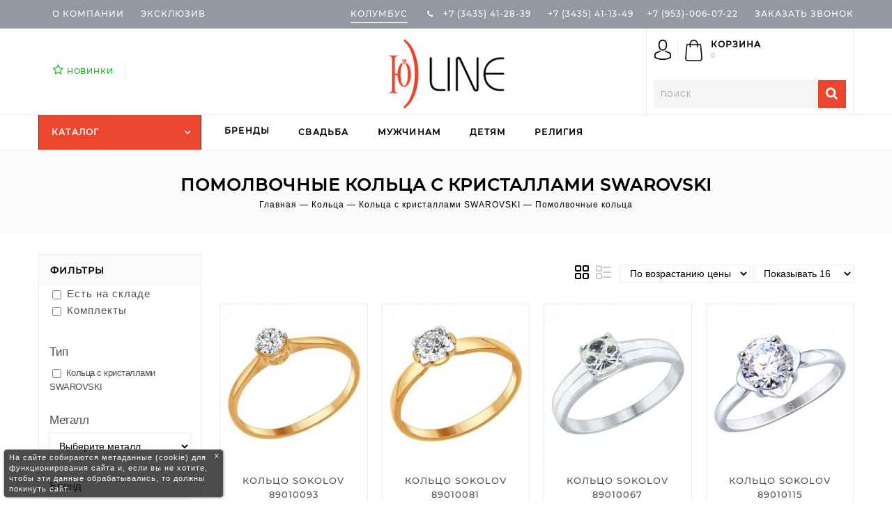

--- FILE ---
content_type: text/html; charset=utf-8
request_url: https://you-line.ru/kolca/swarovski/pomolvochnie
body_size: 23570
content:
<!--собирал  0.010436058044434 секунд
-->
<!DOCTYPE html>
<html  class=" " lang="ru-ru">
<head>
    <meta name="viewport" content="width=device-width,user-scalable=no">
    <meta charset="utf-8">
    <title>Помолвочные кольца | Интернет-магазин ювелирных изделий | Нижний Тагил</title>
        <meta name="keywords" content="Помолвочные кольца" />
        <meta name="description" content="Помолвочные кольца – купить в Нижнем Тагиле" />
          <link rel="canonical" href="https://you-line.ru/kolca/swarovski/pomolvochnie" />
        <link rel="stylesheet" id="owl.transitions-css" href="//css.jewplatform.ru/css/owl.min3.css?r=35" type="text/css" media="all">
    <link rel="stylesheet"   href="/css/personal.css?r=532" type="text/css" media="all">

    <style>

        .top-menu-div {
            display: inline-block;
            position: relative;
        }
        .top-menu-div .submenu-div {
            display: none;
        }
        .topbar-text a {
            display: inline-block;
        }
        .topbar-text {
            float: right;
        }
        .fl {
            float: left;
        }
        .fr {
            float: right;
        }
        .home .woocommerce ul.products li.product a img,
        .woocommerce .related ul li.product img,
        .woocommerce .cart_complects ul li.product img,
        .woocommerce .related ul.products li.product img
        .woocommerce .cart_complects ul.products li.product img
        {
            max-width: 72% !important;
        }
            		.header-cart .shopping_cart .cart-icon {
				background-image: url(https://css.jewplatform.ru/images/grust.png?v=1);
	        }
    	    </style>




    <script type="text/javascript" src="//js.jewplatform.ru/js/carousel.js?r=30"></script>

     

    <link rel="stylesheet" id="inline-css" href="//css.jewplatform.ru/css/inline.css?r=532" type="text/css" media="all">
    <link rel="stylesheet" id="js_composer_front-css" href="//css.jewplatform.ru/css/js_composer.min1.css" type="text/css" media="all">

    <!-- Yandex.Metrika counter -->
<script type="text/javascript" >
   (function(m,e,t,r,i,k,a){m[i]=m[i]||function(){(m[i].a=m[i].a||[]).push(arguments)};
   m[i].l=1*new Date();k=e.createElement(t),a=e.getElementsByTagName(t)[0],k.async=1,k.src=r,a.parentNode.insertBefore(k,a)})
   (window, document, "script", "https://mc.yandex.ru/metrika/tag.js", "ym");

   ym(56533195, "init", {
        clickmap:true,
        trackLinks:true,
        accurateTrackBounce:true,
        webvisor:true
   });
</script>
<noscript><div><img src="https://mc.yandex.ru/watch/56533195" style="position:absolute; left:-9999px;" alt="" /></div></noscript>
<!-- /Yandex.Metrika counter --> 

<script type="text/javascript">!function(){var t=document.createElement("script");t.type="text/javascript",t.async=!0,t.src="https://vk.com/js/api/openapi.js?163",t.onload=function(){VK.Retargeting.Init("VK-RTRG-444700-cJvC0"),VK.Retargeting.Hit()},document.head.appendChild(t)}();</script><noscript><img src="https://vk.com/rtrg?p=VK-RTRG-444700-cJvC0" style="position:fixed; left:-999px;" alt=""/></noscript>

<script>
      (function(w,d,u){
              var s=d.createElement('script');s.async=true;s.src=u+'?'+(Date.now()/60000|0);
              var h=d.getElementsByTagName('script')[0];h.parentNode.insertBefore(s,h);
      })(window,document,'https://cdn.bitrix24.ru/b12280904/crm/site_button/loader_2_r8cspu.js');
</script>
    <script id="ISDEKscript" type="text/javascript" src="/pvzwidget/widget/widjet.js?r=1"></script>

    <script type="text/javascript" src="//js.jewplatform.ru/js/custom.js?r=532"></script>

    <script>
        function cdekEkb() {
            jQuery('#cdekDesc').html('');
             var ourWidjet = new ISDEKWidjet ({
                defaultCity: jQuery('.defaultCity').val(), //какой город отображается по умолчанию
                cityFrom: 'Нижний Тагил', // из какого города будет идти доставка
                country: 'Россия', // можно выбрать страну, для которой отображать список ПВЗ
                link: 'forpvz', // id элемента страницы, в который будет вписан виджет
                path: '/pvzwidget/widget/scripts/', //директория с библиотеками виджета
                servicepath: '/pvzwidget/widget/scripts/service.php', //ссылка на файл service.php на вашем сайте
                apikey: '2c596190-0492-427e-995a-c33e956e3568', // ключ для корректной работы Яндекс.Карт, получить необходимо тут
                hidedress: true,
                // hidedelt:  true,
                goods: [{
                    length: 10,
                    width: 10,
                    height: 10,
                    weight: 1
                }],
                onChoose: function (wat){
                    // console.log('chosen', wat);
                    // console.log(
                    //     'Выбран пункт выдачи заказа ' + wat.id + "\n<br/>" +
                    //     'цена ' + wat.price + "\n<br/>" +
                    //     'срок ' + wat.term + " дн.\n<br/>" +
                    //     'город ' + wat.cityName + ' (код: ' + wat.city +')'
                    // );
                    jQuery('.order_dost').val(wat.price);
                    var summacart = parseFloat(jQuery('#summacart').val());
                    var total = summacart + parseFloat(wat.price);
                    jQuery('.inpCdek').val('');
                    jQuery('#cdekCurAddr').hide();

                    jQuery( '<tr class="order-total total-dost"><th>Доставка</th><td data-title="Total"><strong><span class="woocommerce-Price-amount amount">'+wat.price+' <i class="fa fa-rub"></i></span></strong> </td></tr>' ).insertBefore( ".order-total" );
                    jQuery('.total-total .woocommerce-Price-amount.amount').html(number_format(total,0,',',' ')+' <i class="fa fa-rub"></i>');

                    jQuery('.cdek_info').val('Адрес пункта выдачи: '+wat.cityName+', '+wat.PVZ.Address+' Цена, руб.: '+wat.price+' Срок, дней: '+wat.term);
                    jQuery('#cdekDesc').html(
                        '<p>Адрес пункта выдачи: '+wat.cityName+', '+wat.PVZ.Address+'</p>'+
                        '<p>Сумма доставки, руб.: '+wat.price+'</p>'+
                        '<p>Срок, дней: '+wat.term+'</p>'
                    );
                },
                onChooseProfile: function (wat) {
                    jQuery('#cdekDesc').html('<p>Выбрана доставка курьером в город ' + wat.cityName + "</p>" +
                     '<p>Сумма доставки, руб.: '+wat.price+'</p>'+
                        '<p>Срок, дней: '+wat.term+'</p>'
                        );
                    jQuery('.inpCdek').val('');
                    jQuery('#cdekCurAddr').show();
                    jQuery('.cdekCurCity').val(wat.cityName);
                     jQuery('.order_dost').val(wat.price);
                    var summacart = parseFloat(jQuery('#summacart').val());
                    var total = summacart + parseFloat(wat.price);
                    jQuery('.cdek_info').val('доставка курьером: '+wat.cityName+', Цена, руб.: '+wat.price+' Срок, дней: '+wat.term);

                    jQuery( '<tr class="order-total total-dost"><th>Доставка</th><td data-title="Total"><strong><span class="woocommerce-Price-amount amount">'+wat.price+' <i class="fa fa-rub"></i></span></strong> </td></tr>' ).insertBefore( ".order-total" );
                    jQuery('.total-total .woocommerce-Price-amount.amount').html(number_format(total,0,',',' ')+' <i class="fa fa-rub"></i>');
                }
            });
        }
        function cdekContacts() {
             var ourWidjet = new ISDEKWidjet ({
                defaultCity: jQuery('.defaultCity').val(), //какой город отображается по умолчанию
                cityFrom: 'Нижний Тагил', // из какого города будет идти доставка
                country: 'Россия', // можно выбрать страну, для которой отображать список ПВЗ
                link: 'forpvz', // id элемента страницы, в который будет вписан виджет
                path: '/pvzwidget/widget/scripts/', //директория с библиотеками виджета
                servicepath: '/pvzwidget/widget/scripts/service.php', //ссылка на файл service.php на вашем сайте
                apikey: '2c596190-0492-427e-995a-c33e956e3568', // ключ для корректной работы Яндекс.Карт, получить необходимо тут
                hidedress: true,
                hidedelt:  true,
                goods: [{
                    length: 10,
                    width: 10,
                    height: 10,
                    weight: 1
                }],
                onChoose: function (wat){
                    // console.log('chosen', wat);
                    // console.log(
                    //     'Выбран пункт выдачи заказа ' + wat.id + "\n<br/>" +
                    //     'цена ' + wat.price + "\n<br/>" +
                    //     'срок ' + wat.term + " дн.\n<br/>" +
                    //     'город ' + wat.cityName + ' (код: ' + wat.city +')'
                    // );

                },
                onChooseProfile: function (wat) {

                }
            });
        }
    </script>

    <style>
        button,
        .woocommerce a.button,
        #secondary .owl-theme .owl-buttons div:hover {
            background-color: #ec462e !important;
        }
        button:hover,
        .woocommerce a.button:hover,
        .woocommerce .product-block-hover a.button:hover,
        .woocommerce .products .product-block-hover a:hover {
            background-color: #c9210b !important;
        }
        .slick-dots button,
        .woocommerce a.button.compare,
        button.slick-arrow,
        .woocommerce a.button.quick_view  {
            background-color: transparent !important;
        }
        .topbar-outer,
        .top-menu-div .submenu-div,
        .footer-bottom {
            background-color: #9498A3 !important;
        }
        .footer-top {
            background-color: #9498A3 !important;
        }
        .box-category {
            background-color: #ec462e !important;
        }
        #yith-wcwl-popup-message {
            background-color: #9498A3 !important;
        }
    </style>
<!-- Yandex.Metrika counter -->
<script type="text/javascript" >
   (function(m,e,t,r,i,k,a){m[i]=m[i]||function(){(m[i].a=m[i].a||[]).push(arguments)};
   m[i].l=1*new Date();k=e.createElement(t),a=e.getElementsByTagName(t)[0],k.async=1,k.src=r,a.parentNode.insertBefore(k,a)})
   (window, document, "script", "https://mc.yandex.ru/metrika/tag.js", "ym");

   ym(56533195, "init", {
        clickmap:true,
        trackLinks:true,
        accurateTrackBounce:true,
        webvisor:true
   });
</script>
<noscript><div><img src="https://mc.yandex.ru/watch/56533195" style="position:absolute; left:-9999px;" alt="" /></div></noscript>
<!-- /Yandex.Metrika counter -->

</head>


<body class="inner  page-template page-template-page-templates page-template-home page-template-page-templateshome-php page page-id-212 woocommerce woocommerce-js grid shop-left-sidebar topbar wpb-js-composer js-comp-ver-5.5.2 vc_responsive">
    <div id="yith-wcwl-popup-message" style="display: none;">
        <a href="javascript:void(0)" class="closeMessageBox">x</a>
        <div id="yith-wcwl-message"></div>
    </div>

     <div id="dialog-city" class="msgbox" style="display: none;">
        <a href="javascript:void(0)" class="closeMessageBox" onclick="msgBoxClose();">x</a>
        <div class="frm-content">
            Ваш город:  <b>Колумбус</b>? <br>
            Если нет, введите ваш город : <br>
             <form action="" method="post" id="fmCity">
                <input type="text" id="sitecity" name="sitecity">
                <button>OK</button>
            </form>
        </div>
    </div>

    <div id="dialog-view" class="msgbox" style="display: none;">
        <a href="javascript:void(0)" class="closeMessageBox" onclick="msgBoxClose();">x</a>
        <div class="frm-content">

        </div>
    </div>

    <div id="dialog-call" class="msgbox" style="display: none;">
        <a href="javascript:void(0)" class="closeMessageBox" onclick="msgBoxClose();">x</a>
        <div class="frm-content">
            <div id="b24_call_form"></div><script id="bx24_form_inline" data-skip-moving="true">
                        (function(w,d,u,b){w['Bitrix24FormObject']=b;w[b] = w[b] || function(){arguments[0].ref=u;
                                (w[b].forms=w[b].forms||[]).push(arguments[0])};
                                if(w[b]['forms']) return;
                                var s=d.createElement('script');s.async=1;s.src=u+'?'+(1*new Date());
                                var h=d.getElementsByTagName('script')[0];h.parentNode.insertBefore(s,h);
                        })(window,document,'https://you-line.bitrix24.ru/bitrix/js/crm/form_loader.js','b24form');

                        b24form({"id":"14","lang":"ru","sec":"waeu1u","type":"inline", "node": document.getElementById('b24_call_form')});
                </script>
                        </div>
    </div>
    <div id="dialog-buy1click" class="msgbox" style="display: none;">
        <a href="javascript:void(0)" class="closeMessageBox" onclick="msgBoxClose();">x</a>
        <div class="frm-content">
            <h3>Купить в 1 клик</h3>
            <p>Оставьте свои контактные данные и менеджер свяжется с Вами для уточнения деталей заказа. Спасибо!</p>
            <form action="" class="my-form" method="post" id="fmBuy1click">
                <input type="text" name="form" value="buy1click" class="asd">
                <input type="text" name="your_name" value="" class="asd">
                <label>Ваше имя *: </label>
                <input type="text" name="fio" required><br>
                <label>Телефон *: </label>
                <input type="text" name="phone" required>
                <label for="sogl2" style="width: auto;"><input type="checkbox" checked  id="sogl2" name="sogl" required value="1"> * Согласие на <a href="/index.php?id=5995" target="_blank">обработку персональных данных</a></label>
     <p>* - Все поля обязательные для заполнения</p><br>
                <p><button onclick="ym(56533195, 'reachGoal', 'buy1click'); gtag('event', 'Отправка формы buy1click', { 'event_category': 'form', 'event_action': 'buy1click', }); return true;">Отправить</button></p>
                <input type="hidden" class="buy1tov" name="buy1tov" value="Помолвочные кольца с кристаллами Swarovski">
                <input type="hidden" class="buy1art" name="buy1art" value="">
                <input type="hidden" class="buy1id" name="buy1id" value="">
                <input type="hidden" class="buy1size" name="buy1size" value="">
            </form>
        </div>
    </div>
    <div id="page" class="hfeed site">
        <!-- Header -->
        <header id="masthead" class="site-header  site-header-fix header full-width">
            <div class="header-main header-fix">
                <div class="topbar-outer header-top-hide">
                    <div class="theme-container">

                        <div class="topbar-text">
                            <div class="top_menu_wrap">
                                <div class="fl">
                                                                        <div class="top-menu-div">
                                        <a href="/about">О Компании </a>
                                                                                    <div class="submenu-div">
                                                                                                    <a href="/about/dostavka">Доставка</a>
                                                                                                        <a href="/about/oplata">Оплата</a>
                                                                                                        <a href="/about/soglashenie">Соглашение</a>
                                                                                                        <a href="/about/feedback">Обратная связь</a>
                                                                                                        <a href="/about/otzyvy">Отзывы</a>
                                                                                                        <a href="/about/trendy">Тренды</a>
                                                                                                </div>
                                                                                </div>
                                                                        <div class="top-menu-div">
                                        <a href="/exclusive">Эксклюзив</a>
                                                                            </div>
                                                                    </div>
                                <div class="fr">
                                    <span class="city-top">Колумбус</span>
                                    <i class="fa fa-phone" aria-hidden="true"></i> <a style="margin-left: 5px;" href="tel:+7 (3435) 41-28-39" onclick="ym(56533195, 'reachGoal', 'tel'); gtag('event', 'Нажатие телефона tel', { 'event_category': 'form', 'event_action': 'tel', }); return true;">+7 (3435) 41-28-39</a>  <a href="tel:+7 (3435) 41-13-49" onclick="ym(56533195, 'reachGoal', 'tel'); gtag('event', 'Нажатие телефона tel', { 'event_category': 'form', 'event_action': 'tel', }); return true;">+7 (3435) 41-13-49</a><a href="tel:+7 (953)-006-07-22" onclick="ym(56533195, 'reachGoal', 'tel'); gtag('event', 'Нажатие телефона tel', { 'event_category': 'form', 'event_action': 'tel', }); return true;">+7 (953)-006-07-22</a> <a href="javascript:void(0)" onclick="call(); return false;">ЗАКАЗАТЬ ЗВОНОК</a>
                                </div>
                            </div>

                        </div>
                    </div>
                </div>
                <div class="header-top">
                    <div class="theme-container">
                        <!-- Start Header Left -->
                        <div class="header-left header-top-hide">
                            <div class="service-block">
                                                                    <div class="service-text-inner text1"><span class="nov111 service-icon1"><i class="fa fa-star-o"></i></span><span class="service-text "><a class="nov111" href="/newbie">НОВИНКИ</a></span></div>
                                                                                            </div>
                        </div>
                        <!-- Start Header Right -->
                        <div class="header-right">
                            <div class="header-right-top">
                                <!-- Topbar link -->
                                <div class="topbar-link">
                                    <div class="topbar-link-toggle"></div>

                                    <div class="topbar-link-wrapper">
                                        <div class="header-menu-links">
                                            <ul id="menu-header-top-links" class="header-menu">
                                                <li id="menu-item-7927" class="menu-item menu-item-type-post_type menu-item-object-page menu-item-7927"><a href="/fav">Избранное</a></li>
                                                <li id="menu-item-7927" class="menu-item menu-item-type-post_type menu-item-object-page menu-item-7927"><a href="/compare">Сравнение</a></li>
                                            </ul>
                                        </div>
                                    </div>
                                </div>
                                <!--Cart -->
                                <div class="header-cart">
                                    <div class="cart togg">
                                        <div class="shopping_cart tog" title="View your shopping cart">
                                            <div class="cart-icon">0</div>
                                            <div class="cart-qty"><span class="cart-label">КОРЗИНА</span>
                                                <a class="cart-contents" href="/korzina" title="View your shopping cart">0</a>
                                            </div>
                                        </div>
                                        <aside id="woocommerce_widget_cart-2" class="widget woocommerce widget_shopping_cart tab_content">
                                            <h3 class="widget-title">Корзина</h3>
                                            <div class="widget_shopping_cart_content">

                                            </div>
                                        </aside>
                                    </div>
                                </div>
                            </div>
                            <div class="mob-phone">
                                <a href="tel:+7 (3435) 41-28-39" onclick="ym(56533195, 'reachGoal', 'tel'); gtag('event', 'Нажатие телефона tel', { 'event_category': 'form', 'event_action': 'tel', }); return true;"><img src="https://css.jewplatform.ru/images/tel.png" ></a>
                            </div>
                            <!-- Search -->
                            <div class="header-search">
                                <div class="header-toggle"></div>
                                <form role="search" method="get" class="woocommerce-product-search" action="/search">
                                    <label class="screen-reader-text" for="woocommerce-product-search-field-0">Поиск:</label>
                                    <input id="woocommerce-product-search-field-0" class="search-field" placeholder="Поиск" name="s" value="" type="search">
                                    <button type="submit" value="Найти">Найти</button>
                                    <input name="post_type" value="product" type="hidden">
                                </form>
                            </div>
                        </div>
                        <!-- Start Header Center -->
                        <div class="header-center">
                            <!-- Header LOGO-->
                            <div class="header-logo">
                                <a href="/" >
                                    <img  src="/content_files/cms/img/logo1.png"> </a>
                            </div>
                            <!-- Header Mob LOGO-->
                            <div class="header-mob-logo">
                                <a href="/" >
                                    <img  src="/content_files/cms/img/logo1.png"> </a>
                            </div>
                            <div class="mob-menu-tog">
                                <h3 class="menu-toggle"></h3>
                            </div>
                        </div>
                    </div>
                </div>
                <div class="header-bottom">
                    <div class="theme-container">
                        <div class="box-category-heading" id="box-category-heading">
                            <div class="box-category">
                                <span class="heading-img"></span>КАТАЛОГ </div>
                        </div>
                        <!-- #site-navigation -->
                        <nav id="site-navigation" class="navigation-bar main-navigation more">
                            <noindex>
                            <h3 class="menu-toggle">МЕНЮ</h3>
                            <a class="screen-reader-text skip-link" href="#content" title="Skip to content">Skip to content</a>
                            <div class="mega-menu">
                                <div class="menu-mainmenu-container">
                                    <div class="logo-sticky"><a href="/"><img src="/content_files/cms/img/logo2.png" alt=""></a></div>
                                    <div class="cat-sticky">
                                        <div class="box-category-heading" id="box-category-heading1">
                                            <div class="box-category">
                                                <span class="heading-img"></span>КАТАЛОГ
                                            </div>
                                        </div>
                                    </div>
                                    <ul id="menu-mainmenu" class="mega" style="clear: initial;">
                                                                                    <li id="menu-item-8365" class="menu-item menu-item-type-post_type menu-item-object-page menu-item-has-children menu-item-8365 dc-mega-li "><a href="javascript:void(0)" class="dc-mega" >Бренды<span class="dc-mega-icon"></span></a>
                                                                                        <div class="sub-container non-mega">
                                                <ul class="sub-menu sub">
                                                                                                            <div class="row">
                                                    <li class="menu-item menu-item-type-post_type menu-item-object-page menu-item-has-children menu-item-7913 mega-unit mega-hdr"><ul class="sub-menu">                                                        <li id="menu-item-7" class="menu-item menu-item-type-post_type menu-item-object-page menu-item-7 has-subsubitems "><a href="/brands/sokolov">SOKOLOV</a>
                                                                                                                            <ul class="sub-menu sub subsubmenu sokcollect">
                                                                                                                                            <li class="menu-item menu-item-type-post_type menu-item-object-page menu-item-4"><a href="/brands/sokolov/collections/my_story">My story</a></li>
                                                                                                                                                <li class="menu-item menu-item-type-post_type menu-item-object-page menu-item-4"><a href="/brands/sokolov/collections/9_karat">9 Karat</a></li>
                                                                                                                                                <li class="menu-item menu-item-type-post_type menu-item-object-page menu-item-4"><a href="/brands/sokolov/collections/gerakl">Геракл</a></li>
                                                                                                                                                <li class="menu-item menu-item-type-post_type menu-item-object-page menu-item-4"><a href="/brands/sokolov/collections/naturalnye_kamni">Натуральные камни</a></li>
                                                                                                                                                <li class="menu-item menu-item-type-post_type menu-item-object-page menu-item-4"><a href="/brands/sokolov/collections/express_yourself">Express yourself</a></li>
                                                                                                                                                <li class="menu-item menu-item-type-post_type menu-item-object-page menu-item-4"><a href="/brands/sokolov/collections/formula._for_me">Formula. For me</a></li>
                                                                                                                                                <li class="menu-item menu-item-type-post_type menu-item-object-page menu-item-4"><a href="/brands/sokolov/collections/perЬya">ПЕРЬЯ</a></li>
                                                                                                                                                <li class="menu-item menu-item-type-post_type menu-item-object-page menu-item-4"><a href="/brands/sokolov/collections/obruchalnye_kolca_s_fianitami">Обручальные кольца с фианитами</a></li>
                                                                                                                                                <li class="menu-item menu-item-type-post_type menu-item-object-page menu-item-4"><a href="/brands/sokolov/collections/dolce_vita">Dolce Vita</a></li>
                                                                                                                                                <li class="menu-item menu-item-type-post_type menu-item-object-page menu-item-4"><a href="/brands/sokolov/collections/obruchalnye_i_pomolvochnye_kolca_s_brilliantami">Обручальные и помолвочные кольца с бриллиантами</a></li>
                                                                                                                                                <li class="menu-item menu-item-type-post_type menu-item-object-page menu-item-4"><a href="/brands/sokolov/collections/sklv">SKLV</a></li>
                                                                                                                                                <li class="menu-item menu-item-type-post_type menu-item-object-page menu-item-4"><a href="/brands/sokolov/collections/ukrasheniya_dlya_nevesty">Украшения для невесты</a></li>
                                                                                                                                                <li class="menu-item menu-item-type-post_type menu-item-object-page menu-item-4"><a href="/brands/sokolov/collections/kosmos">КОСМОС</a></li>
                                                                                                                                                <li class="menu-item menu-item-type-post_type menu-item-object-page menu-item-4"><a href="/brands/sokolov/collections/lines">Lines</a></li>
                                                                                                                                                <li class="menu-item menu-item-type-post_type menu-item-object-page menu-item-4"><a href="/brands/sokolov/collections/sokolov_baby">SOKOLOV Baby</a></li>
                                                                                                                                                <li class="menu-item menu-item-type-post_type menu-item-object-page menu-item-4"><a href="/brands/sokolov/collections/sokolov_x_litres">SOKOLOV x Литрес</a></li>
                                                                                                                                                <li class="menu-item menu-item-type-post_type menu-item-object-page menu-item-4"><a href="/brands/sokolov/collections/sokolov_home">SOKOLOV Home</a></li>
                                                                                                                                                <li class="menu-item menu-item-type-post_type menu-item-object-page menu-item-4"><a href="/brands/sokolov/collections/sokolov_x_lolita">SOKOLOV x LOLITA</a></li>
                                                                                                                                                <li class="menu-item menu-item-type-post_type menu-item-object-page menu-item-4"><a href="/brands/sokolov/collections/new_look">New Look</a></li>
                                                                                                                                                <li class="menu-item menu-item-type-post_type menu-item-object-page menu-item-4"><a href="/brands/sokolov/collections/trendbook_ss_2024">TrendBook SS 2024</a></li>
                                                                                                                                                <li class="menu-item menu-item-type-post_type menu-item-object-page menu-item-4"><a href="/brands/sokolov/collections/bagety">Багеты</a></li>
                                                                                                                                                <li class="menu-item menu-item-type-post_type menu-item-object-page menu-item-4"><a href="/brands/sokolov/collections/cruise_2024">CRUISE 2024</a></li>
                                                                                                                                                <li class="menu-item menu-item-type-post_type menu-item-object-page menu-item-4"><a href="/brands/sokolov/collections/wedding">Wedding</a></li>
                                                                                                                                                <li class="menu-item menu-item-type-post_type menu-item-object-page menu-item-4"><a href="/brands/sokolov/collections/trend_book_ss_2025">Trend book SS 2025</a></li>
                                                                                                                                                <li class="menu-item menu-item-type-post_type menu-item-object-page menu-item-4"><a href="/brands/sokolov/collections/kukly">Куклы</a></li>
                                                                                                                                                <li class="menu-item menu-item-type-post_type menu-item-object-page menu-item-4"><a href="/brands/sokolov/collections/cruise_2025">CRUISE 2025</a></li>
                                                                                                                                                <li class="menu-item menu-item-type-post_type menu-item-object-page menu-item-4"><a href="/brands/sokolov/collections/klyuchiki">Ключики</a></li>
                                                                                                                                                <li class="menu-item menu-item-type-post_type menu-item-object-page menu-item-4"><a href="/brands/sokolov/collections/sokolov_eksklyuziv_dlya_optovyh_partnerov">SOKOLOV эксклюзив для Оптовых партнеров</a></li>
                                                                                                                                                <li class="menu-item menu-item-type-post_type menu-item-object-page menu-item-4"><a href="/brands/sokolov/collections/to_be_queen">To be Queen</a></li>
                                                                                                                                                <li class="menu-item menu-item-type-post_type menu-item-object-page menu-item-4"><a href="/brands/sokolov/collections/sokolov_x_vivienne_sabo">SOKOLOV x VIVIENNE SABO</a></li>
                                                                                                                                                <li class="menu-item menu-item-type-post_type menu-item-object-page menu-item-4"><a href="/brands/sokolov/collections/drozhashhie_fianity">Дрожащие фианиты</a></li>
                                                                                                                                                <li class="menu-item menu-item-type-post_type menu-item-object-page menu-item-4"><a href="/brands/sokolov/collections/schastЬe">СЧАСТЬЕ</a></li>
                                                                                                                                                <li class="menu-item menu-item-type-post_type menu-item-object-page menu-item-4"><a href="/brands/sokolov/collections/cruise_2020">Cruise 2020</a></li>
                                                                                                                                                <li class="menu-item menu-item-type-post_type menu-item-object-page menu-item-4"><a href="/brands/sokolov/collections/sokolov_x_disney">SOKOLOV x Disney</a></li>
                                                                                                                                                <li class="menu-item menu-item-type-post_type menu-item-object-page menu-item-4"><a href="/brands/sokolov/collections/trend_book_ss_2021">Trend book SS 2021</a></li>
                                                                                                                                                <li class="menu-item menu-item-type-post_type menu-item-object-page menu-item-4"><a href="/brands/sokolov/collections/present">PRESENT</a></li>
                                                                                                                                                <li class="menu-item menu-item-type-post_type menu-item-object-page menu-item-4"><a href="/brands/sokolov/collections/svoboda">SVOBODA</a></li>
                                                                                                                                                <li class="menu-item menu-item-type-post_type menu-item-object-page menu-item-4"><a href="/brands/sokolov/collections/fashion_serebro">Fashion серебро</a></li>
                                                                                                                                                <li class="menu-item menu-item-type-post_type menu-item-object-page menu-item-4"><a href="/brands/sokolov/collections/zirconia">Zirconia</a></li>
                                                                                                                                                <li class="menu-item menu-item-type-post_type menu-item-object-page menu-item-4"><a href="/brands/sokolov/collections/kids">Kids</a></li>
                                                                                                                                                <li class="menu-item menu-item-type-post_type menu-item-object-page menu-item-4"><a href="/brands/sokolov/collections/sklv_x_disney_h_tvoe">SKLV x Disney х ТВОЕ</a></li>
                                                                                                                                                <li class="menu-item menu-item-type-post_type menu-item-object-page menu-item-4"><a href="/brands/sokolov/collections/russe">RUSSE</a></li>
                                                                                                                                                <li class="menu-item menu-item-type-post_type menu-item-object-page menu-item-4"><a href="/brands/sokolov/collections/sklv_x_klava_koka">SKLV x Клава Кока</a></li>
                                                                                                                                                <li class="menu-item menu-item-type-post_type menu-item-object-page menu-item-4"><a href="/brands/sokolov/collections/bon_voyage">Bon Voyage</a></li>
                                                                                                                                                <li class="menu-item menu-item-type-post_type menu-item-object-page menu-item-4"><a href="/brands/sokolov/collections/elegance">Elegance</a></li>
                                                                                                                                                <li class="menu-item menu-item-type-post_type menu-item-object-page menu-item-4"><a href="/brands/sokolov/collections/frozen">FROZEN</a></li>
                                                                                                                                                <li class="menu-item menu-item-type-post_type menu-item-object-page menu-item-4"><a href="/brands/sokolov/collections/azhur">АЖУР</a></li>
                                                                                                                                                <li class="menu-item menu-item-type-post_type menu-item-object-page menu-item-4"><a href="/brands/sokolov/collections/harry_potter">Harry Potter</a></li>
                                                                                                                                                <li class="menu-item menu-item-type-post_type menu-item-object-page menu-item-4"><a href="/brands/sokolov/collections/lucky">Lucky</a></li>
                                                                                                                                                <li class="menu-item menu-item-type-post_type menu-item-object-page menu-item-4"><a href="/brands/sokolov/collections/wedding_2022">WEDDING 2022</a></li>
                                                                                                                                                <li class="menu-item menu-item-type-post_type menu-item-object-page menu-item-4"><a href="/brands/sokolov/collections/lovely">Lovely</a></li>
                                                                                                                                                <li class="menu-item menu-item-type-post_type menu-item-object-page menu-item-4"><a href="/brands/sokolov/collections/fianity">Фианиты</a></li>
                                                                                                                                                <li class="menu-item menu-item-type-post_type menu-item-object-page menu-item-4"><a href="/brands/sokolov/collections/leaf_cut">Leaf cut</a></li>
                                                                                                                                                <li class="menu-item menu-item-type-post_type menu-item-object-page menu-item-4"><a href="/brands/sokolov/collections/serebro_dlya_pandory">Серебро для Пандоры</a></li>
                                                                                                                                                <li class="menu-item menu-item-type-post_type menu-item-object-page menu-item-4"><a href="/brands/sokolov/collections/mikrozhemchug">Микрожемчуг</a></li>
                                                                                                                                                <li class="menu-item menu-item-type-post_type menu-item-object-page menu-item-4"><a href="/brands/sokolov/collections/blagovest">Благовест</a></li>
                                                                                                                                                <li class="menu-item menu-item-type-post_type menu-item-object-page menu-item-4"><a href="/brands/sokolov/collections/etude">Etude</a></li>
                                                                                                                                                <li class="menu-item menu-item-type-post_type menu-item-object-page menu-item-4"><a href="/brands/sokolov/collections/art">Art</a></li>
                                                                                                                                        </ul>
                                                            
                                                        </li>
                                                                                                            <li id="menu-item-3669" class="menu-item menu-item-type-post_type menu-item-object-page menu-item-3669  "><a href="/brands/adamant">adamant</a>
                                                            
                                                        </li>
                                                                                                            <li id="menu-item-23" class="menu-item menu-item-type-post_type menu-item-object-page menu-item-23  "><a href="/brands/akvamarin">Аквамарин</a>
                                                            
                                                        </li>
                                                                                                            <li id="menu-item-15" class="menu-item menu-item-type-post_type menu-item-object-page menu-item-15  "><a href="/brands/krascvetmet">Красцветмет</a>
                                                            
                                                        </li>
                                                                                                            <li id="menu-item-14" class="menu-item menu-item-type-post_type menu-item-object-page menu-item-14  "><a href="/brands/platinor">Platinor</a>
                                                            
                                                        </li>
                                                                                                            <li id="menu-item-27" class="menu-item menu-item-type-post_type menu-item-object-page menu-item-27  "><a href="/brands/pokrovsky">POKROVSKY</a>
                                                            
                                                        </li>
                                                                                                            <li id="menu-item-3668" class="menu-item menu-item-type-post_type menu-item-object-page menu-item-3668  "><a href="/brands/status">Статус</a>
                                                            
                                                        </li>
                                                                                                            <li id="menu-item-19" class="menu-item menu-item-type-post_type menu-item-object-page menu-item-19  "><a href="/brands/aleksandra">Александра</a>
                                                            
                                                        </li>
                                                                                                            <li id="menu-item-30" class="menu-item menu-item-type-post_type menu-item-object-page menu-item-30  "><a href="/brands/alfakarat">Альфа-Карат</a>
                                                            
                                                        </li>
                                                                                                            <li id="menu-item-13" class="menu-item menu-item-type-post_type menu-item-object-page menu-item-13  "><a href="/brands/atoll">Атолл</a>
                                                            
                                                        </li>
                                                                                                            <li id="menu-item-3665" class="menu-item menu-item-type-post_type menu-item-object-page menu-item-3665  "><a href="/brands/galateya">Галатея</a>
                                                            
                                                        </li>
                                                                                                            <li id="menu-item-3652" class="menu-item menu-item-type-post_type menu-item-object-page menu-item-3652  "><a href="/brands/goldika">ГолдиКа</a>
                                                            
                                                        </li>
                                                                                                            <li id="menu-item-10" class="menu-item menu-item-type-post_type menu-item-object-page menu-item-10  "><a href="/brands/yuk_granat">ЮК Гранат</a>
                                                            
                                                        </li>
                                                                                                            <li id="menu-item-3670" class="menu-item menu-item-type-post_type menu-item-object-page menu-item-3670  "><a href="/brands/dekun">Декун</a>
                                                            
                                                        </li>
                                                                                                            <li id="menu-item-11" class="menu-item menu-item-type-post_type menu-item-object-page menu-item-11  "><a href="/brands/delta">Дельта</a>
                                                            
                                                        </li>
                                                                                                            <li id="menu-item-3654" class="menu-item menu-item-type-post_type menu-item-object-page menu-item-3654  "><a href="/brands/yuf_dinastiya">ЮФ Династия</a>
                                                            
                                                        </li>
                                                                                                            <li id="menu-item-3" class="menu-item menu-item-type-post_type menu-item-object-page menu-item-3  "><a href="/brands/yuk_dragocennyj_ekspress">ЮК Драгоценный Экспресс</a>
                                                            
                                                        </li>
                                                                                                            <li id="menu-item-3680" class="menu-item menu-item-type-post_type menu-item-object-page menu-item-3680  "><a href="/brands/illada">Иллада</a>
                                                            
                                                        </li>
                                                                                                            <li id="menu-item-3667" class="menu-item menu-item-type-post_type menu-item-object-page menu-item-3667  "><a href="/brands/karat">Карат</a>
                                                            
                                                        </li>
                                                                                                            <li id="menu-item-8" class="menu-item menu-item-type-post_type menu-item-object-page menu-item-8  "><a href="/brands/levsha">Левша</a>
                                                            
                                                        </li>
                                                    </ul></li><li class="menu-item menu-item-type-post_type menu-item-object-page menu-item-has-children menu-item-7913 mega-unit mega-hdr last "><ul class="sub-menu">                                                        <li id="menu-item-31" class="menu-item menu-item-type-post_type menu-item-object-page menu-item-31  "><a href="/brands/yuz_magnat">ЮЗ Магнат</a>
                                                            
                                                        </li>
                                                                                                            <li id="menu-item-3657" class="menu-item menu-item-type-post_type menu-item-object-page menu-item-3657  "><a href="/brands/markazit">Марказит</a>
                                                            
                                                        </li>
                                                                                                            <li id="menu-item-3653" class="menu-item menu-item-type-post_type menu-item-object-page menu-item-3653  "><a href="/brands/master">Мастер</a>
                                                            
                                                        </li>
                                                                                                            <li id="menu-item-3658" class="menu-item menu-item-type-post_type menu-item-object-page menu-item-3658  "><a href="/brands/miriada">Мириада</a>
                                                            
                                                        </li>
                                                                                                            <li id="menu-item-3660" class="menu-item menu-item-type-post_type menu-item-object-page menu-item-3660  "><a href="/brands/prima_eksklyuziv">Прима Эксклюзив</a>
                                                            
                                                        </li>
                                                                                                            <li id="menu-item-3661" class="menu-item menu-item-type-post_type menu-item-object-page menu-item-3661  "><a href="/brands/remiks">Ремикс</a>
                                                            
                                                        </li>
                                                                                                            <li id="menu-item-1" class="menu-item menu-item-type-post_type menu-item-object-page menu-item-1  "><a href="/brands/ringo">РИНГО</a>
                                                            
                                                        </li>
                                                                                                            <li id="menu-item-3679" class="menu-item menu-item-type-post_type menu-item-object-page menu-item-3679  "><a href="/brands/rifesta">Рифеста</a>
                                                            
                                                        </li>
                                                                                                            <li id="menu-item-20" class="menu-item menu-item-type-post_type menu-item-object-page menu-item-20  "><a href="/brands/suveniry_baltiki">Сувениры Балтики</a>
                                                            
                                                        </li>
                                                                                                            <li id="menu-item-5" class="menu-item menu-item-type-post_type menu-item-object-page menu-item-5  "><a href="/brands/elton">Эльтон</a>
                                                            
                                                        </li>
                                                                                                            <li id="menu-item-3651" class="menu-item menu-item-type-post_type menu-item-object-page menu-item-3651  "><a href="/brands/yuvelirtrejd">Ювелир-Трейд</a>
                                                            
                                                        </li>
                                                                                                            <li id="menu-item-4" class="menu-item menu-item-type-post_type menu-item-object-page menu-item-4  "><a href="/brands/yup_citrin">ЮП Цитрин</a>
                                                            
                                                        </li>
                                                                                                            <li id="menu-item-24" class="menu-item menu-item-type-post_type menu-item-object-page menu-item-24  "><a href="/brands/yantarnaya_volna">Янтарная волна</a>
                                                            
                                                        </li>
                                                                                                            <li id="menu-item-6" class="menu-item menu-item-type-post_type menu-item-object-page menu-item-6  "><a href="/brands/efremov">EFREMOV</a>
                                                            
                                                        </li>
                                                                                                            <li id="menu-item-3666" class="menu-item menu-item-type-post_type menu-item-object-page menu-item-3666  "><a href="/brands/fresh">FRESH</a>
                                                            
                                                        </li>
                                                                                                            <li id="menu-item-3663" class="menu-item menu-item-type-post_type menu-item-object-page menu-item-3663 has-subsubitems "><a href="/brands/klondike">Klondike</a>
                                                                                                                            <ul class="sub-menu sub subsubmenu ">
                                                                                                                                            <li class="menu-item menu-item-type-post_type menu-item-object-page menu-item-4"><a href="/brands/klondike/collections/vintazh">Винтаж</a></li>
                                                                                                                                                <li class="menu-item menu-item-type-post_type menu-item-object-page menu-item-4"><a href="/brands/klondike/collections/vernisazh">Вернисаж</a></li>
                                                                                                                                                <li class="menu-item menu-item-type-post_type menu-item-object-page menu-item-4"><a href="/brands/klondike/collections/pomolvochnye_kolca">Помолвочные кольца</a></li>
                                                                                                                                                <li class="menu-item menu-item-type-post_type menu-item-object-page menu-item-4"><a href="/brands/klondike/collections/infanta">Инфанта</a></li>
                                                                                                                                                <li class="menu-item menu-item-type-post_type menu-item-object-page menu-item-4"><a href="/brands/klondike/collections/otrazhenie">Отражение</a></li>
                                                                                                                                        </ul>
                                                            
                                                        </li>
                                                                                                            <li id="menu-item-12" class="menu-item menu-item-type-post_type menu-item-object-page menu-item-12  "><a href="/brands/krasnoe">KRASNOE</a>
                                                            
                                                        </li>
                                                                                                            <li id="menu-item-3656" class="menu-item menu-item-type-post_type menu-item-object-page menu-item-3656  "><a href="/brands/yuvelirnyj_dom_violet">VIOLET</a>
                                                            
                                                        </li>
                                                                                                            <li id="menu-item-3682" class="menu-item menu-item-type-post_type menu-item-object-page menu-item-3682  "><a href="/brands/yuz_sanis">ЮЗ "САНИС"</a>
                                                            
                                                        </li>
                                                                                                            <li id="menu-item-3683" class="menu-item menu-item-type-post_type menu-item-object-page menu-item-3683  "><a href="/brands/golden_glob">golden glob</a>
                                                            
                                                        </li>
                                                    </ul></li><li class="menu-item menu-item-type-post_type menu-item-object-page menu-item-has-children menu-item-7913 mega-unit mega-hdr last "><ul class="sub-menu">                                                        <li id="menu-item-3689" class="menu-item menu-item-type-post_type menu-item-object-page menu-item-3689 has-subsubitems "><a href="/brands/diamant">Diamant</a>
                                                                                                                            <ul class="sub-menu sub subsubmenu ">
                                                                                                                                            <li class="menu-item menu-item-type-post_type menu-item-object-page menu-item-4"><a href="/brands/diamant/collections/minimal">Minimal</a></li>
                                                                                                                                                <li class="menu-item menu-item-type-post_type menu-item-object-page menu-item-4"><a href="/brands/diamant/collections/present">PRESENT</a></li>
                                                                                                                                                <li class="menu-item menu-item-type-post_type menu-item-object-page menu-item-4"><a href="/brands/diamant/collections/blagovest">Благовест</a></li>
                                                                                                                                                <li class="menu-item menu-item-type-post_type menu-item-object-page menu-item-4"><a href="/brands/diamant/collections/9_karat">9 Karat</a></li>
                                                                                                                                                <li class="menu-item menu-item-type-post_type menu-item-object-page menu-item-4"><a href="/brands/diamant/collections/art">Art</a></li>
                                                                                                                                                <li class="menu-item menu-item-type-post_type menu-item-object-page menu-item-4"><a href="/brands/diamant/collections/sokolov_eksklyuzivno_dlya_diamant">SOKOLOV эксклюзивно для Diamant</a></li>
                                                                                                                                                <li class="menu-item menu-item-type-post_type menu-item-object-page menu-item-4"><a href="/brands/diamant/collections/sklv">SKLV</a></li>
                                                                                                                                                <li class="menu-item menu-item-type-post_type menu-item-object-page menu-item-4"><a href="/brands/diamant/collections/russe">RUSSE</a></li>
                                                                                                                                        </ul>
                                                            
                                                        </li>
                                                                                                            <li id="menu-item-3690" class="menu-item menu-item-type-post_type menu-item-object-page menu-item-3690  "><a href="/brands/zolotye_uzory">Золотые узоры</a>
                                                            
                                                        </li>
                                                                                                            <li id="menu-item-3692" class="menu-item menu-item-type-post_type menu-item-object-page menu-item-3692  "><a href="/brands/salakatov">SALAKATOV</a>
                                                            
                                                        </li>
                                                                                                            <li id="menu-item-3693" class="menu-item menu-item-type-post_type menu-item-object-page menu-item-3693  "><a href="/brands/krasnaya_presnya">Красная пресня</a>
                                                            
                                                        </li>
                                                                                                            <li id="menu-item-3700" class="menu-item menu-item-type-post_type menu-item-object-page menu-item-3700  "><a href="/brands/zolotaya_podkova">Золотая подкова</a>
                                                            
                                                        </li>
                                                                                                            <li id="menu-item-3694" class="menu-item menu-item-type-post_type menu-item-object-page menu-item-3694  "><a href="/brands/blesk">Blesk</a>
                                                            
                                                        </li>
                                                                                                            <li id="menu-item-3695" class="menu-item menu-item-type-post_type menu-item-object-page menu-item-3695  "><a href="/brands/gammadov">Гаммадов</a>
                                                            
                                                        </li>
                                                                                                            <li id="menu-item-3697" class="menu-item menu-item-type-post_type menu-item-object-page menu-item-3697  "><a href="/brands/master_klio">Мастер Клио</a>
                                                            
                                                        </li>
                                                                                                            <li id="menu-item-3698" class="menu-item menu-item-type-post_type menu-item-object-page menu-item-3698  "><a href="/brands/fidelis">Фиделис</a>
                                                            
                                                        </li>
                                                                                                            <li id="menu-item-3701" class="menu-item menu-item-type-post_type menu-item-object-page menu-item-3701  "><a href="/brands/elizaveta">Елизавета</a>
                                                            
                                                        </li>
                                                                                                            <li id="menu-item-3702" class="menu-item menu-item-type-post_type menu-item-object-page menu-item-3702  "><a href="/brands/maksiprom">Максипром</a>
                                                            
                                                        </li>
                                                                                                            <li id="menu-item-3703" class="menu-item menu-item-type-post_type menu-item-object-page menu-item-3703  "><a href="/brands/kabarovskih">Кабаровских</a>
                                                            
                                                        </li>
                                                                                                            <li id="menu-item-3704" class="menu-item menu-item-type-post_type menu-item-object-page menu-item-3704  "><a href="/brands/ooo_silver_skaj">Сильвер Скай</a>
                                                            
                                                        </li>
                                                                                                            <li id="menu-item-3705" class="menu-item menu-item-type-post_type menu-item-object-page menu-item-3705  "><a href="/brands/silverk">Силверк</a>
                                                            
                                                        </li>
                                                                                                            <li id="menu-item-3708" class="menu-item menu-item-type-post_type menu-item-object-page menu-item-3708  "><a href="/brands/platineks">Платинэкс</a>
                                                            
                                                        </li>
                                                                                                            <li id="menu-item-3709" class="menu-item menu-item-type-post_type menu-item-object-page menu-item-3709  "><a href="/brands/ooo_novyj_brilliant">ООО </a>
                                                            
                                                        </li>
                                                                                                            <li id="menu-item-3710" class="menu-item menu-item-type-post_type menu-item-object-page menu-item-3710  "><a href="/brands/ooo_yuk_arina">ООО </a>
                                                            
                                                        </li>
                                                                                                            <li id="menu-item-3713" class="menu-item menu-item-type-post_type menu-item-object-page menu-item-3713  "><a href="/brands/evora">Эвора</a>
                                                            
                                                        </li>
                                                                                                            <li id="menu-item-3712" class="menu-item menu-item-type-post_type menu-item-object-page menu-item-3712  "><a href="/brands/talant">Talant</a>
                                                            
                                                        </li>
                                                                                                            <li id="menu-item-3714" class="menu-item menu-item-type-post_type menu-item-object-page menu-item-3714  "><a href="/brands/dar">Дар</a>
                                                            
                                                        </li>
                                                                                                                    </ul>
                                                            </li>
                                                        </div>
                                                                                                    </ul>
                                            </div>
                                                                                    </li>
                                                                                                <li id="menu-item-d18365" class="menu-item menu-item-type-post_type menu-item-object-page menu-item-has-children menu-item-d18365"><a href="/kolca/svadebnaya_tematika" class="dc-mega" >Свадьба</a>
                                                                                                                <div class="sub-container "> <!-- non-mega -->
                                                            <ul class="sub-menu sub">
                                                                                                                                <li id="menu-item-15" class="menu-item menu-item-type-post_type menu-item-object-page  menu-item-15 menussub2  "><a href="/kolca/obruchalnye">Обручальные кольца</a>
                                                                                                                                    </li>
                                                                                                                                <li id="menu-item-74" class="menu-item menu-item-type-post_type menu-item-object-page  menu-item-74 menussub2  "><a href="/kolca/svadebnaya_tematika/pomolvochnye_kolca">Помолвочные кольца</a>
                                                                                                                                    </li>
                                                                                                                            </ul>
                                                        </div>
                                                        
                                                    </li>
                                                                                                        <li id="menu-item-d18365" class="menu-item menu-item-type-post_type menu-item-object-page menu-item-has-children menu-item-d18365"><a href="/mugskaya_kollekciya" class="dc-mega" >Мужчинам</a>
                                                                                                                <div class="sub-container "> <!-- non-mega -->
                                                            <ul class="sub-menu sub">
                                                                                                                                <li id="menu-item-7" class="menu-item menu-item-type-post_type menu-item-object-page  menu-item-7 menussub2  "><a href="/mugskaya_kollekciya/kolca">Кольца</a>
                                                                                                                                    </li>
                                                                                                                                <li id="menu-item-10" class="menu-item menu-item-type-post_type menu-item-object-page  menu-item-10 menussub2  "><a href="/mugskaya_kollekciya/cepochki">Цепочки</a>
                                                                                                                                    </li>
                                                                                                                                <li id="menu-item-102" class="menu-item menu-item-type-post_type menu-item-object-page  menu-item-102 menussub2  "><a href="/mugskaya_kollekciya/zaponki">Запонки</a>
                                                                                                                                    </li>
                                                                                                                                <li id="menu-item-111" class="menu-item menu-item-type-post_type menu-item-object-page  menu-item-111 menussub2  "><a href="/mugskaya_kollekciya/biznes_suveniry">Бизнес сувениры</a>
                                                                                                                                    </li>
                                                                                                                                <li id="menu-item-28667" class="menu-item menu-item-type-post_type menu-item-object-page  menu-item-28667 menussub2  "><a href="/muzhskaya_kollekciya/brelki">Брелки</a>
                                                                                                                                    </li>
                                                                                                                                <li id="menu-item-28717" class="menu-item menu-item-type-post_type menu-item-object-page  menu-item-28717 menussub2  "><a href="/muzhskaya_kollekciya/chasy">Часы</a>
                                                                                                                                    </li>
                                                                                                                                <li id="menu-item-28719" class="menu-item menu-item-type-post_type menu-item-object-page  menu-item-28719 menussub2  "><a href="/muzhskaya_kollekciya/podveska">Подвеска</a>
                                                                                                                                    </li>
                                                                                                                                <li id="menu-item-28731" class="menu-item menu-item-type-post_type menu-item-object-page  menu-item-28731 menussub2  "><a href="/muzhskaya_kollekciya/zazhimy">Зажимы</a>
                                                                                                                                    </li>
                                                                                                                                <li id="menu-item-28735" class="menu-item menu-item-type-post_type menu-item-object-page  menu-item-28735 menussub2  "><a href="/muzhskaya_kollekciya/broshi">Броши</a>
                                                                                                                                    </li>
                                                                                                                                <li id="menu-item-28741" class="menu-item menu-item-type-post_type menu-item-object-page  menu-item-28741 menussub2  "><a href="/muzhskaya_kollekciya/sergi">Серьги</a>
                                                                                                                                    </li>
                                                                                                                                <li id="menu-item-28758" class="menu-item menu-item-type-post_type menu-item-object-page  menu-item-28758 menussub2  "><a href="/muzhskaya_kollekciya/braslety_dekorativnye">Браслеты декоративные</a>
                                                                                                                                    </li>
                                                                                                                                <li id="menu-item-28760" class="menu-item menu-item-type-post_type menu-item-object-page  menu-item-28760 menussub2  "><a href="/muzhskaya_kollekciya/braslety_dlya_chasov">Браслеты для часов</a>
                                                                                                                                    </li>
                                                                                                                            </ul>
                                                        </div>
                                                        
                                                    </li>
                                                                                                        <li id="menu-item-d18365" class="menu-item menu-item-type-post_type menu-item-object-page menu-item-has-children menu-item-d18365"><a href="/kids" class="dc-mega" >Детям</a>
                                                                                                                <div class="sub-container "> <!-- non-mega -->
                                                            <ul class="sub-menu sub">
                                                                                                                                <li id="menu-item-39" class="menu-item menu-item-type-post_type menu-item-object-page  menu-item-39 menussub2  "><a href="/kids/kolca">Кольца</a>
                                                                                                                                    </li>
                                                                                                                                <li id="menu-item-55" class="menu-item menu-item-type-post_type menu-item-object-page  menu-item-55 menussub2  "><a href="/kids/sergi">Серьги</a>
                                                                                                                                    </li>
                                                                                                                                <li id="menu-item-156" class="menu-item menu-item-type-post_type menu-item-object-page  menu-item-156 menussub2  "><a href="/kids/cepochki">Цепочки</a>
                                                                                                                                    </li>
                                                                                                                                <li id="menu-item-25" class="menu-item menu-item-type-post_type menu-item-object-page  menu-item-25 menussub2  "><a href="/kids/logki">Ложки</a>
                                                                                                                                    </li>
                                                                                                                                <li id="menu-item-28664" class="menu-item menu-item-type-post_type menu-item-object-page  menu-item-28664 menussub2  "><a href="/detskij_assortiment/broshi">Броши</a>
                                                                                                                                    </li>
                                                                                                                                <li id="menu-item-28679" class="menu-item menu-item-type-post_type menu-item-object-page  menu-item-28679 menussub2  "><a href="/detskij_assortiment/bulavki">Булавки</a>
                                                                                                                                    </li>
                                                                                                                                <li id="menu-item-28711" class="menu-item menu-item-type-post_type menu-item-object-page  menu-item-28711 menussub2  "><a href="/detskij_assortiment/znachki">Значки</a>
                                                                                                                                    </li>
                                                                                                                                <li id="menu-item-28718" class="menu-item menu-item-type-post_type menu-item-object-page  menu-item-28718 menussub2  "><a href="/detskij_assortiment/podveska">Подвеска</a>
                                                                                                                                    </li>
                                                                                                                                <li id="menu-item-28720" class="menu-item menu-item-type-post_type menu-item-object-page  menu-item-28720 menussub2  "><a href="/detskij_assortiment/kole">Колье</a>
                                                                                                                                    </li>
                                                                                                                                <li id="menu-item-28749" class="menu-item menu-item-type-post_type menu-item-object-page  menu-item-28749 menussub2  "><a href="/detskij_assortiment/pogremushki">Погремушки</a>
                                                                                                                                    </li>
                                                                                                                                <li id="menu-item-28761" class="menu-item menu-item-type-post_type menu-item-object-page  menu-item-28761 menussub2  "><a href="/detskij_assortiment/braslety_dekorativnye">Браслеты декоративные</a>
                                                                                                                                    </li>
                                                                                                                            </ul>
                                                        </div>
                                                        
                                                    </li>
                                                                                                        <li id="menu-item-d18365" class="menu-item menu-item-type-post_type menu-item-object-page menu-item-has-children menu-item-d18365"><a href="/religioznaya_tematika" class="dc-mega" >Религия</a>
                                                                                                                <div class="sub-container "> <!-- non-mega -->
                                                            <ul class="sub-menu sub">
                                                                                                                                <li id="menu-item-46" class="menu-item menu-item-type-post_type menu-item-object-page  menu-item-has-children  menu-item-46 menussub2  "><a href="/religioznaya_tematika/pravoslavnaya_tematika">Православная тематика</a>
                                                                                                                                            <div class="sub-container non-mega sub3">
                                                                            <ul class="sub-menu sub">
                                                                                                                                                                <li id="menu-item-135" class="menu-item menu-item-type-post_type menu-item-object-page menu-item-135  " ><a href="/religioznaya_tematika/pravoslavnaya_tematika/plaketki">Плакетки</a></li>
                                                                                                                                                                <li id="menu-item-147" class="menu-item menu-item-type-post_type menu-item-object-page menu-item-147  " ><a href="/religioznaya_tematika/pravoslavnaya_tematika/kresty">Кресты</a></li>
                                                                                                                                                                <li id="menu-item-166" class="menu-item menu-item-type-post_type menu-item-object-page menu-item-166  " ><a href="/religioznaya_tematika/pravoslavnaya_tematika/podveskiikony">Подвески-иконы</a></li>
                                                                                                                                                            </ul>
                                                                        </div>
                                                                                                                                    </li>
                                                                                                                                <li id="menu-item-59" class="menu-item menu-item-type-post_type menu-item-object-page  menu-item-has-children  menu-item-59 menussub2  "><a href="/religioznaya_tematika/musulmanskaya_tematika">Мусульманская тематика</a>
                                                                                                                                            <div class="sub-container non-mega sub3">
                                                                            <ul class="sub-menu sub">
                                                                                                                                                                <li id="menu-item-161" class="menu-item menu-item-type-post_type menu-item-object-page menu-item-161  " ><a href="/religioznaya_tematika/musulmanskaya_tematika/podveski_musulmanskie">Подвески </a></li>
                                                                                                                                                            </ul>
                                                                        </div>
                                                                                                                                    </li>
                                                                                                                            </ul>
                                                        </div>
                                                        
                                                    </li>
                                                                                                        <li id="menu-item-d18365" class="menu-item menu-item-type-post_type menu-item-object-page menu-item-has-children menu-item-d18365"><a href="/podarochnyj_sertifikat" class="dc-mega red" ></a></li>
                                                                                                                                </ul>
                                    <div class="clear"></div>
                                </div>
                            </div>
                                                        <div class="mobile-menu">
							    <span class="close-menu"></span>
							    <div class="menu-mainmenu-container">
							        <ul id="menu-mainmenu-1" class="mobile-menu-inner treeview-list">

                                        <li id="mobile-cat" class="menu-item menu-item-type-post_type menu-item-object-page menu-item-has-children "><a href="#" class="dc-mega" >Каталог<span class="dc-mega-icon"></span></a>
                                            <ul class="sub-menu">
                                                                                                    <li class="menu-item menu-item-type-post_type menu-item-object-page menu-item-8 menu-item-has-children"><a href="/cepochki">Цепочки</a>
                                                        <ul class="sub-menu">
                                                                                                                        <li class="menu-item menu-item-type-post_type menu-item-object-page menu-item-47"><a href="/cepochki/polnovesnye_ruchnogo_pleteniya">Полновесные ручного плетения</a></li>
                                                                                                                        <li class="menu-item menu-item-type-post_type menu-item-object-page menu-item-108"><a href="/cepochki/dekorativnye">Декоративные</a></li>
                                                                                                                        <li class="menu-item menu-item-type-post_type menu-item-object-page menu-item-9"><a href="/cepochki/polnoves">Полновесные</a></li>
                                                                                                                        <li class="menu-item menu-item-type-post_type menu-item-object-page menu-item-112"><a href="/cepochki/pustotelye">Пустотелые</a></li>
                                                                                                                        <li class="menu-item menu-item-type-post_type menu-item-object-page menu-item-28659"><a href="/cepochki/prochee">Прочее</a></li>
                                                                                                                    </ul>
                                                    </li>
                                                                                                        <li class="menu-item menu-item-type-post_type menu-item-object-page menu-item-3 menu-item-has-children"><a href="/kolca">Кольца</a>
                                                        <ul class="sub-menu">
                                                                                                                        <li class="menu-item menu-item-type-post_type menu-item-object-page menu-item-4"><a href="/kolca/drag">С драгоценными камнями</a></li>
                                                                                                                        <li class="menu-item menu-item-type-post_type menu-item-object-page menu-item-54"><a href="/kolca/gem">С жемчугом</a></li>
                                                                                                                        <li class="menu-item menu-item-type-post_type menu-item-object-page menu-item-92"><a href="/kolca/swarovski">С кристаллами SWAROVSKI</a></li>
                                                                                                                        <li class="menu-item menu-item-type-post_type menu-item-object-page menu-item-5"><a href="/kolca/s_podelochnymi_kamnyami">С поделочными камнями</a></li>
                                                                                                                        <li class="menu-item menu-item-type-post_type menu-item-object-page menu-item-35"><a href="/kolca/poludrag">С полудрагоценными камнями</a></li>
                                                                                                                        <li class="menu-item menu-item-type-post_type menu-item-object-page menu-item-33"><a href="/kolca/sintetic_vstavka">С синтетическими вставками</a></li>
                                                                                                                        <li class="menu-item menu-item-type-post_type menu-item-object-page menu-item-26"><a href="/kolca/fianit">С фианитами</a></li>
                                                                                                                        <li class="menu-item menu-item-type-post_type menu-item-object-page menu-item-36"><a href="/kolca/emal">С эмалью</a></li>
                                                                                                                        <li class="menu-item menu-item-type-post_type menu-item-object-page menu-item-14"><a href="/kolca/svadebnaya_tematika">Свадебная тематика</a></li>
                                                                                                                        <li class="menu-item menu-item-type-post_type menu-item-object-page menu-item-28658"><a href="/kolca/kolca_s_finiftyu">Кольца с финифтью</a></li>
                                                                                                                        <li class="menu-item menu-item-type-post_type menu-item-object-page menu-item-28705"><a href="/kolca/kolca_bez_vstavok">Кольца без вставок</a></li>
                                                                                                                    </ul>
                                                    </li>
                                                                                                        <li class="menu-item menu-item-type-post_type menu-item-object-page menu-item-1 menu-item-has-children"><a href="/sergi">Серьги</a>
                                                        <ul class="sub-menu">
                                                                                                                        <li class="menu-item menu-item-type-post_type menu-item-object-page menu-item-2"><a href="/sergi/drag">С драгоценными камнями</a></li>
                                                                                                                        <li class="menu-item menu-item-type-post_type menu-item-object-page menu-item-89"><a href="/sergi/gem">С жемчугом</a></li>
                                                                                                                        <li class="menu-item menu-item-type-post_type menu-item-object-page menu-item-56"><a href="/sergi/swarovski">С кристаллами SWAROVSKI</a></li>
                                                                                                                        <li class="menu-item menu-item-type-post_type menu-item-object-page menu-item-84"><a href="/sergi/sergi_s_podelochnymi_kamnyami">С поделочными камнями</a></li>
                                                                                                                        <li class="menu-item menu-item-type-post_type menu-item-object-page menu-item-27"><a href="/sergi/poludrag">С полудрагоценными камнями</a></li>
                                                                                                                        <li class="menu-item menu-item-type-post_type menu-item-object-page menu-item-34"><a href="/sergi/sinteticheskie_vstavki">С синтетическими вставками</a></li>
                                                                                                                        <li class="menu-item menu-item-type-post_type menu-item-object-page menu-item-28"><a href="/sergi/fianit">С фианитами</a></li>
                                                                                                                        <li class="menu-item menu-item-type-post_type menu-item-object-page menu-item-37"><a href="/sergi/emaly">С эмалью</a></li>
                                                                                                                        <li class="menu-item menu-item-type-post_type menu-item-object-page menu-item-48"><a href="/sergi/prochee">Прочее</a></li>
                                                                                                                        <li class="menu-item menu-item-type-post_type menu-item-object-page menu-item-28704"><a href="/sergi/sergi_bez_vstavok">Серьги без вставок</a></li>
                                                                                                                        <li class="menu-item menu-item-type-post_type menu-item-object-page menu-item-28753"><a href="/sergi/serga_s_podelochnymi_kamnyami">Серьга с поделочными камнями</a></li>
                                                                                                                        <li class="menu-item menu-item-type-post_type menu-item-object-page menu-item-28763"><a href="/sergi/serga_s_sinteticheskimi_vstavkami">Серьга с синтетическими вставками</a></li>
                                                                                                                        <li class="menu-item menu-item-type-post_type menu-item-object-page menu-item-28769"><a href="/sergi/serga_bez_vstavok">Серьга без вставок</a></li>
                                                                                                                    </ul>
                                                    </li>
                                                                                                        <li class="menu-item menu-item-type-post_type menu-item-object-page menu-item-40 menu-item-has-children"><a href="/podveski">Подвески</a>
                                                        <ul class="sub-menu">
                                                                                                                        <li class="menu-item menu-item-type-post_type menu-item-object-page menu-item-42"><a href="/podveski/bukvi">Буквы</a></li>
                                                                                                                        <li class="menu-item menu-item-type-post_type menu-item-object-page menu-item-41"><a href="/podveski/dekorativnye">Декоративные</a></li>
                                                                                                                        <li class="menu-item menu-item-type-post_type menu-item-object-page menu-item-28662"><a href="/podveski/podveski_detskie">Детские</a></li>
                                                                                                                        <li class="menu-item menu-item-type-post_type menu-item-object-page menu-item-61"><a href="/podveski/zodiac">Знаки зодиака</a></li>
                                                                                                                        <li class="menu-item menu-item-type-post_type menu-item-object-page menu-item-43"><a href="/podveski/ikonki">Иконки</a></li>
                                                                                                                        <li class="menu-item menu-item-type-post_type menu-item-object-page menu-item-109"><a href="/podveski/imena">Имена</a></li>
                                                                                                                        <li class="menu-item menu-item-type-post_type menu-item-object-page menu-item-62"><a href="/podveski/kresti">Кресты</a></li>
                                                                                                                        <li class="menu-item menu-item-type-post_type menu-item-object-page menu-item-57"><a href="/podveski/musulmanskye">Мусульманские</a></li>
                                                                                                                        <li class="menu-item menu-item-type-post_type menu-item-object-page menu-item-60"><a href="/podveski/love">LOVE</a></li>
                                                                                                                        <li class="menu-item menu-item-type-post_type menu-item-object-page menu-item-28689"><a href="/podveski/podveski_sharm">Подвески Шарм</a></li>
                                                                                                                        <li class="menu-item menu-item-type-post_type menu-item-object-page menu-item-28700"><a href="/podveski/podveska_magendovid">Подвеска магендовид</a></li>
                                                                                                                    </ul>
                                                    </li>
                                                                                                        <li class="menu-item menu-item-type-post_type menu-item-object-page menu-item-0 menu-item-has-children"><a href="javascript:void(0)">Другие украшения</a>
                                                        <ul class="sub-menu">
                                                                                                                        <li class="menu-item menu-item-type-post_type menu-item-object-page menu-item-11"><a href="/braslety">Браслеты</a></li>
                                                                                                                        <li class="menu-item menu-item-type-post_type menu-item-object-page menu-item-31"><a href="/kolye">Колье</a></li>
                                                                                                                        <li class="menu-item menu-item-type-post_type menu-item-object-page menu-item-53"><a href="/broshiznachkizakolki">Броши, значки, заколки</a></li>
                                                                                                                        <li class="menu-item menu-item-type-post_type menu-item-object-page menu-item-67"><a href="/pirsing">Пирсинг</a></li>
                                                                                                                    </ul>
                                                    </li>
                                                                                                        <li class="menu-item menu-item-type-post_type menu-item-object-page menu-item-151 menu-item-has-children"><a href="/chasy">Часы</a>
                                                        <ul class="sub-menu">
                                                                                                                        <li class="menu-item menu-item-type-post_type menu-item-object-page menu-item-153"><a href="/chasy/woman">Женские</a></li>
                                                                                                                        <li class="menu-item menu-item-type-post_type menu-item-object-page menu-item-154"><a href="/chasy/man">Мужские</a></li>
                                                                                                                        <li class="menu-item menu-item-type-post_type menu-item-object-page menu-item-152"><a href="/chasy/prochee">Прочее</a></li>
                                                                                                                    </ul>
                                                    </li>
                                                                                                        <li class="menu-item menu-item-type-post_type menu-item-object-page menu-item-78 menu-item-has-children"><a href="/suveniry">Сувениры</a>
                                                        <ul class="sub-menu">
                                                                                                                        <li class="menu-item menu-item-type-post_type menu-item-object-page menu-item-79"><a href="/suveniry/biznes_suveniry">Бизнес сувениры</a></li>
                                                                                                                        <li class="menu-item menu-item-type-post_type menu-item-object-page menu-item-98"><a href="/suveniry/monety">Монеты</a></li>
                                                                                                                        <li class="menu-item menu-item-type-post_type menu-item-object-page menu-item-103"><a href="/suveniry/ruchki">Ручки</a></li>
                                                                                                                        <li class="menu-item menu-item-type-post_type menu-item-object-page menu-item-110"><a href="/suveniry/brelki">Брелки</a></li>
                                                                                                                        <li class="menu-item menu-item-type-post_type menu-item-object-page menu-item-117"><a href="/suveniry/medal">Медали</a></li>
                                                                                                                        <li class="menu-item menu-item-type-post_type menu-item-object-page menu-item-28687"><a href="/suveniry/detskie_suveniry">Детские сувениры</a></li>
                                                                                                                        <li class="menu-item menu-item-type-post_type menu-item-object-page menu-item-28724"><a href="/suveniry/naperstki">Наперстки</a></li>
                                                                                                                    </ul>
                                                    </li>
                                                                                                        <li class="menu-item menu-item-type-post_type menu-item-object-page menu-item-18 menu-item-has-children"><a href="/posuda_i_pribory">Посуда и приборы</a>
                                                        <ul class="sub-menu">
                                                                                                                        <li class="menu-item menu-item-type-post_type menu-item-object-page menu-item-19"><a href="/posuda_i_pribory/stolovye_pribory">Столовые приборы</a></li>
                                                                                                                        <li class="menu-item menu-item-type-post_type menu-item-object-page menu-item-81"><a href="/posuda_i_pribory/stolovoe_serebro">Столовое серебро</a></li>
                                                                                                                    </ul>
                                                    </li>
                                                                                                </ul>
                                        </li>
							             							            <li class="menu-item menu-item-type-post_type menu-item-object-page menu-item-has-children menu-item-8365"><a href="javascript:void(0)">Бренды</a>
                                            							                <ul class="sub-menu">
                                                							                    <li class="menu-item menu-item-type-post_type menu-item-object-page menu-item-7"><a href="/brands/sokolov">SOKOLOV</a></li>
                                                							                    <li class="menu-item menu-item-type-post_type menu-item-object-page menu-item-3669"><a href="/brands/adamant">adamant</a></li>
                                                							                    <li class="menu-item menu-item-type-post_type menu-item-object-page menu-item-23"><a href="/brands/akvamarin">Аквамарин</a></li>
                                                							                    <li class="menu-item menu-item-type-post_type menu-item-object-page menu-item-15"><a href="/brands/krascvetmet">Красцветмет</a></li>
                                                							                    <li class="menu-item menu-item-type-post_type menu-item-object-page menu-item-14"><a href="/brands/platinor">Platinor</a></li>
                                                							                    <li class="menu-item menu-item-type-post_type menu-item-object-page menu-item-27"><a href="/brands/pokrovsky">POKROVSKY</a></li>
                                                							                    <li class="menu-item menu-item-type-post_type menu-item-object-page menu-item-3668"><a href="/brands/status">Статус</a></li>
                                                							                    <li class="menu-item menu-item-type-post_type menu-item-object-page menu-item-19"><a href="/brands/aleksandra">Александра</a></li>
                                                							                    <li class="menu-item menu-item-type-post_type menu-item-object-page menu-item-30"><a href="/brands/alfakarat">Альфа-Карат</a></li>
                                                							                    <li class="menu-item menu-item-type-post_type menu-item-object-page menu-item-13"><a href="/brands/atoll">Атолл</a></li>
                                                							                    <li class="menu-item menu-item-type-post_type menu-item-object-page menu-item-3665"><a href="/brands/galateya">Галатея</a></li>
                                                							                    <li class="menu-item menu-item-type-post_type menu-item-object-page menu-item-3652"><a href="/brands/goldika">ГолдиКа</a></li>
                                                							                    <li class="menu-item menu-item-type-post_type menu-item-object-page menu-item-10"><a href="/brands/yuk_granat">ЮК Гранат</a></li>
                                                							                    <li class="menu-item menu-item-type-post_type menu-item-object-page menu-item-3670"><a href="/brands/dekun">Декун</a></li>
                                                							                    <li class="menu-item menu-item-type-post_type menu-item-object-page menu-item-11"><a href="/brands/delta">Дельта</a></li>
                                                							                    <li class="menu-item menu-item-type-post_type menu-item-object-page menu-item-3654"><a href="/brands/yuf_dinastiya">ЮФ Династия</a></li>
                                                							                    <li class="menu-item menu-item-type-post_type menu-item-object-page menu-item-3"><a href="/brands/yuk_dragocennyj_ekspress">ЮК Драгоценный Экспресс</a></li>
                                                							                    <li class="menu-item menu-item-type-post_type menu-item-object-page menu-item-3680"><a href="/brands/illada">Иллада</a></li>
                                                							                    <li class="menu-item menu-item-type-post_type menu-item-object-page menu-item-3667"><a href="/brands/karat">Карат</a></li>
                                                							                    <li class="menu-item menu-item-type-post_type menu-item-object-page menu-item-8"><a href="/brands/levsha">Левша</a></li>
                                                							                    <li class="menu-item menu-item-type-post_type menu-item-object-page menu-item-31"><a href="/brands/yuz_magnat">ЮЗ Магнат</a></li>
                                                							                    <li class="menu-item menu-item-type-post_type menu-item-object-page menu-item-3657"><a href="/brands/markazit">Марказит</a></li>
                                                							                    <li class="menu-item menu-item-type-post_type menu-item-object-page menu-item-3653"><a href="/brands/master">Мастер</a></li>
                                                							                    <li class="menu-item menu-item-type-post_type menu-item-object-page menu-item-3658"><a href="/brands/miriada">Мириада</a></li>
                                                							                    <li class="menu-item menu-item-type-post_type menu-item-object-page menu-item-3660"><a href="/brands/prima_eksklyuziv">Прима Эксклюзив</a></li>
                                                							                    <li class="menu-item menu-item-type-post_type menu-item-object-page menu-item-3661"><a href="/brands/remiks">Ремикс</a></li>
                                                							                    <li class="menu-item menu-item-type-post_type menu-item-object-page menu-item-1"><a href="/brands/ringo">РИНГО</a></li>
                                                							                    <li class="menu-item menu-item-type-post_type menu-item-object-page menu-item-3679"><a href="/brands/rifesta">Рифеста</a></li>
                                                							                    <li class="menu-item menu-item-type-post_type menu-item-object-page menu-item-20"><a href="/brands/suveniry_baltiki">Сувениры Балтики</a></li>
                                                							                    <li class="menu-item menu-item-type-post_type menu-item-object-page menu-item-5"><a href="/brands/elton">Эльтон</a></li>
                                                							                    <li class="menu-item menu-item-type-post_type menu-item-object-page menu-item-3651"><a href="/brands/yuvelirtrejd">Ювелир-Трейд</a></li>
                                                							                    <li class="menu-item menu-item-type-post_type menu-item-object-page menu-item-4"><a href="/brands/yup_citrin">ЮП Цитрин</a></li>
                                                							                    <li class="menu-item menu-item-type-post_type menu-item-object-page menu-item-24"><a href="/brands/yantarnaya_volna">Янтарная волна</a></li>
                                                							                    <li class="menu-item menu-item-type-post_type menu-item-object-page menu-item-6"><a href="/brands/efremov">EFREMOV</a></li>
                                                							                    <li class="menu-item menu-item-type-post_type menu-item-object-page menu-item-3666"><a href="/brands/fresh">FRESH</a></li>
                                                							                    <li class="menu-item menu-item-type-post_type menu-item-object-page menu-item-3663"><a href="/brands/klondike">Klondike</a></li>
                                                							                    <li class="menu-item menu-item-type-post_type menu-item-object-page menu-item-12"><a href="/brands/krasnoe">KRASNOE</a></li>
                                                							                    <li class="menu-item menu-item-type-post_type menu-item-object-page menu-item-3656"><a href="/brands/yuvelirnyj_dom_violet">VIOLET</a></li>
                                                							                    <li class="menu-item menu-item-type-post_type menu-item-object-page menu-item-3682"><a href="/brands/yuz_sanis">ЮЗ "САНИС"</a></li>
                                                							                    <li class="menu-item menu-item-type-post_type menu-item-object-page menu-item-3683"><a href="/brands/golden_glob">golden glob</a></li>
                                                							                    <li class="menu-item menu-item-type-post_type menu-item-object-page menu-item-3689"><a href="/brands/diamant">Diamant</a></li>
                                                							                    <li class="menu-item menu-item-type-post_type menu-item-object-page menu-item-3690"><a href="/brands/zolotye_uzory">Золотые узоры</a></li>
                                                							                    <li class="menu-item menu-item-type-post_type menu-item-object-page menu-item-3692"><a href="/brands/salakatov">SALAKATOV</a></li>
                                                							                    <li class="menu-item menu-item-type-post_type menu-item-object-page menu-item-3693"><a href="/brands/krasnaya_presnya">Красная пресня</a></li>
                                                							                    <li class="menu-item menu-item-type-post_type menu-item-object-page menu-item-3700"><a href="/brands/zolotaya_podkova">Золотая подкова</a></li>
                                                							                    <li class="menu-item menu-item-type-post_type menu-item-object-page menu-item-3694"><a href="/brands/blesk">Blesk</a></li>
                                                							                    <li class="menu-item menu-item-type-post_type menu-item-object-page menu-item-3695"><a href="/brands/gammadov">Гаммадов</a></li>
                                                							                    <li class="menu-item menu-item-type-post_type menu-item-object-page menu-item-3697"><a href="/brands/master_klio">Мастер Клио</a></li>
                                                							                    <li class="menu-item menu-item-type-post_type menu-item-object-page menu-item-3698"><a href="/brands/fidelis">Фиделис</a></li>
                                                							                    <li class="menu-item menu-item-type-post_type menu-item-object-page menu-item-3701"><a href="/brands/elizaveta">Елизавета</a></li>
                                                							                    <li class="menu-item menu-item-type-post_type menu-item-object-page menu-item-3702"><a href="/brands/maksiprom">Максипром</a></li>
                                                							                    <li class="menu-item menu-item-type-post_type menu-item-object-page menu-item-3703"><a href="/brands/kabarovskih">Кабаровских</a></li>
                                                							                    <li class="menu-item menu-item-type-post_type menu-item-object-page menu-item-3704"><a href="/brands/ooo_silver_skaj">Сильвер Скай</a></li>
                                                							                    <li class="menu-item menu-item-type-post_type menu-item-object-page menu-item-3705"><a href="/brands/silverk">Силверк</a></li>
                                                							                    <li class="menu-item menu-item-type-post_type menu-item-object-page menu-item-3708"><a href="/brands/platineks">Платинэкс</a></li>
                                                							                    <li class="menu-item menu-item-type-post_type menu-item-object-page menu-item-3709"><a href="/brands/ooo_novyj_brilliant">ООО </a></li>
                                                							                    <li class="menu-item menu-item-type-post_type menu-item-object-page menu-item-3710"><a href="/brands/ooo_yuk_arina">ООО </a></li>
                                                							                    <li class="menu-item menu-item-type-post_type menu-item-object-page menu-item-3713"><a href="/brands/evora">Эвора</a></li>
                                                							                    <li class="menu-item menu-item-type-post_type menu-item-object-page menu-item-3712"><a href="/brands/talant">Talant</a></li>
                                                							                    <li class="menu-item menu-item-type-post_type menu-item-object-page menu-item-3714"><a href="/brands/dar">Дар</a></li>
                                                							                </ul>
                                                                                    </li>
                                        							            <li class="menu-item menu-item-type-post_type menu-item-object-page menu-item-has-children menu-item-14"><a href="/kolca/svadebnaya_tematika">Свадьба</a>
                                            							                <ul class="sub-menu">
                                                							                    <li class="menu-item menu-item-type-post_type menu-item-object-page menu-item-15"><a href="/kolca/obruchalnye">Обручальные кольца</a></li>
                                                							                    <li class="menu-item menu-item-type-post_type menu-item-object-page menu-item-74"><a href="/kolca/svadebnaya_tematika/pomolvochnye_kolca">Помолвочные кольца</a></li>
                                                							                </ul>
                                                                                    </li>
                                        							            <li class="menu-item menu-item-type-post_type menu-item-object-page menu-item-has-children menu-item-6"><a href="/mugskaya_kollekciya">Мужчинам</a>
                                            							                <ul class="sub-menu">
                                                							                    <li class="menu-item menu-item-type-post_type menu-item-object-page menu-item-7"><a href="/mugskaya_kollekciya/kolca">Кольца</a></li>
                                                							                    <li class="menu-item menu-item-type-post_type menu-item-object-page menu-item-10"><a href="/mugskaya_kollekciya/cepochki">Цепочки</a></li>
                                                							                    <li class="menu-item menu-item-type-post_type menu-item-object-page menu-item-102"><a href="/mugskaya_kollekciya/zaponki">Запонки</a></li>
                                                							                    <li class="menu-item menu-item-type-post_type menu-item-object-page menu-item-111"><a href="/mugskaya_kollekciya/biznes_suveniry">Бизнес сувениры</a></li>
                                                							                    <li class="menu-item menu-item-type-post_type menu-item-object-page menu-item-28667"><a href="/muzhskaya_kollekciya/brelki">Брелки</a></li>
                                                							                    <li class="menu-item menu-item-type-post_type menu-item-object-page menu-item-28717"><a href="/muzhskaya_kollekciya/chasy">Часы</a></li>
                                                							                    <li class="menu-item menu-item-type-post_type menu-item-object-page menu-item-28719"><a href="/muzhskaya_kollekciya/podveska">Подвеска</a></li>
                                                							                    <li class="menu-item menu-item-type-post_type menu-item-object-page menu-item-28731"><a href="/muzhskaya_kollekciya/zazhimy">Зажимы</a></li>
                                                							                    <li class="menu-item menu-item-type-post_type menu-item-object-page menu-item-28735"><a href="/muzhskaya_kollekciya/broshi">Броши</a></li>
                                                							                    <li class="menu-item menu-item-type-post_type menu-item-object-page menu-item-28741"><a href="/muzhskaya_kollekciya/sergi">Серьги</a></li>
                                                							                    <li class="menu-item menu-item-type-post_type menu-item-object-page menu-item-28758"><a href="/muzhskaya_kollekciya/braslety_dekorativnye">Браслеты декоративные</a></li>
                                                							                    <li class="menu-item menu-item-type-post_type menu-item-object-page menu-item-28760"><a href="/muzhskaya_kollekciya/braslety_dlya_chasov">Браслеты для часов</a></li>
                                                							                </ul>
                                                                                    </li>
                                        							            <li class="menu-item menu-item-type-post_type menu-item-object-page menu-item-has-children menu-item-24"><a href="/kids">Детям</a>
                                            							                <ul class="sub-menu">
                                                							                    <li class="menu-item menu-item-type-post_type menu-item-object-page menu-item-39"><a href="/kids/kolca">Кольца</a></li>
                                                							                    <li class="menu-item menu-item-type-post_type menu-item-object-page menu-item-55"><a href="/kids/sergi">Серьги</a></li>
                                                							                    <li class="menu-item menu-item-type-post_type menu-item-object-page menu-item-156"><a href="/kids/cepochki">Цепочки</a></li>
                                                							                    <li class="menu-item menu-item-type-post_type menu-item-object-page menu-item-25"><a href="/kids/logki">Ложки</a></li>
                                                							                    <li class="menu-item menu-item-type-post_type menu-item-object-page menu-item-28664"><a href="/detskij_assortiment/broshi">Броши</a></li>
                                                							                    <li class="menu-item menu-item-type-post_type menu-item-object-page menu-item-28679"><a href="/detskij_assortiment/bulavki">Булавки</a></li>
                                                							                    <li class="menu-item menu-item-type-post_type menu-item-object-page menu-item-28711"><a href="/detskij_assortiment/znachki">Значки</a></li>
                                                							                    <li class="menu-item menu-item-type-post_type menu-item-object-page menu-item-28718"><a href="/detskij_assortiment/podveska">Подвеска</a></li>
                                                							                    <li class="menu-item menu-item-type-post_type menu-item-object-page menu-item-28720"><a href="/detskij_assortiment/kole">Колье</a></li>
                                                							                    <li class="menu-item menu-item-type-post_type menu-item-object-page menu-item-28749"><a href="/detskij_assortiment/pogremushki">Погремушки</a></li>
                                                							                    <li class="menu-item menu-item-type-post_type menu-item-object-page menu-item-28761"><a href="/detskij_assortiment/braslety_dekorativnye">Браслеты декоративные</a></li>
                                                							                </ul>
                                                                                    </li>
                                        							            <li class="menu-item menu-item-type-post_type menu-item-object-page menu-item-has-children menu-item-45"><a href="/religioznaya_tematika">Религия</a>
                                            							                <ul class="sub-menu">
                                                							                    <li class="menu-item menu-item-type-post_type menu-item-object-page menu-item-46"><a href="/religioznaya_tematika/pravoslavnaya_tematika">Православная тематика</a></li>
                                                							                    <li class="menu-item menu-item-type-post_type menu-item-object-page menu-item-59"><a href="/religioznaya_tematika/musulmanskaya_tematika">Мусульманская тематика</a></li>
                                                							                </ul>
                                                                                    </li>
                                        							            <li class="menu-item menu-item-type-post_type menu-item-object-page  menu-item-28684"><a href="/podarochnyj_sertifikat"></a>
                                                                                    </li>
                                        										<li><hr color="#ccc" size="1"></li>
                                        <li class="menu-item menu-item-type-post_type menu-item-object-page menu-item-has-children menu-item-283"><a href='/about' class=''>О Компании </a>                                            <ul class="sub-menu">
                                                                                                <li class="menu-item menu-item-type-post_type menu-item-object-page menu-item-8554"><a href="/about/dostavka">Доставка</a></li>
                                                                                                <li class="menu-item menu-item-type-post_type menu-item-object-page menu-item-8555"><a href="/about/oplata">Оплата</a></li>
                                                                                                <li class="menu-item menu-item-type-post_type menu-item-object-page menu-item-8556"><a href="/about/soglashenie">Соглашение</a></li>
                                                                                                <li class="menu-item menu-item-type-post_type menu-item-object-page menu-item-8364"><a href="/about/feedback">Обратная связь</a></li>
                                                                                                <li class="menu-item menu-item-type-post_type menu-item-object-page menu-item-6349"><a href="/about/otzyvy">Отзывы</a></li>
                                                                                                <li class="menu-item menu-item-type-post_type menu-item-object-page menu-item-8517"><a href="/about/trendy">Тренды</a></li>
                                                                                            </ul>
                                        </li>
                                        <li class="menu-item menu-item-type-post_type menu-item-object-page  menu-item-5860"><a href='/exclusive' class=''>Эксклюзив</a></li>


							        </ul>
							    </div>
							</div>
                            </noindex>                        </nav>
                    </div>
                </div>

            </div>
        </header>
        <!--собирал  0.014436006546021 секунд
-->
        <div id="main" class="site-main ">
            <div class="main_inner">
                <div class="main-inner-container">
                    <div id="megacatmenu" class="header-category widget_product_categories" style="display: none;" >
                        <noindex>
                        <h3 class="widget-title">Product categories</h3>
                        <div class="sidebar-category">
                            <div class="row">
                                <ul class="product-categories mega sidebar-category-inner toggle-block treeview-list">
                                                                        <li class="cat-item cat-item-8 cat-parent home_first"  style="background: #fff url(/content_files/cms/img/catimg_8.jpg) 10px center no-repeat;"><a href="/cepochki" class="dc-mega" >Цепочки<span class="dc-mega-icon"></span></a>
                                        <div class="sub-container non-mega " >
                                            <ul class="children toggle-block sub">
                                                                                                <li class="cat-item  cat-item-47"><a href="/cepochki/polnovesnye_ruchnogo_pleteniya" class="">Полновесные ручного плетения</a>
                                                                                                    </li>
                                                                                                <li class="cat-item  cat-item-108"><a href="/cepochki/dekorativnye" class="">Декоративные</a>
                                                                                                    </li>
                                                                                                <li class="cat-item  cat-item-9"><a href="/cepochki/polnoves" class="">Полновесные</a>
                                                                                                    </li>
                                                                                                <li class="cat-item  cat-item-112"><a href="/cepochki/pustotelye" class="">Пустотелые</a>
                                                                                                    </li>
                                                                                                <li class="cat-item  cat-item-28659"><a href="/cepochki/prochee" class="">Прочее</a>
                                                                                                    </li>
                                                                                            </ul>
                                        </div>
                                    </li>
                                                                        <li class="cat-item cat-item-3 cat-parent "  style="background: #fff url(/content_files/cms/img/catimg_3.jpg) 10px center no-repeat;"><a href="/kolca" class="dc-mega" >Кольца<span class="dc-mega-icon"></span></a>
                                        <div class="sub-container non-mega " >
                                            <ul class="children toggle-block sub">
                                                                                                <li class="cat-item cat-parent cat-item-4"><a href="/kolca/drag" class="dc-mega">С драгоценными камнями<span class="dc-mega-icon"></span></a>
                                                                                                            <div class="sub-container non-mega" >
                                                            <ul class="children toggle-block">
                                                                                                                                <li class="cat-item cat-item-114"><a href="/kolca/drag/obruchalnye_kolca">Обручальные</a></li>
                                                                                                                                <li class="cat-item cat-item-75"><a href="/kolca/drag/pomolvochnie">Помолвочные</a></li>
                                                                                                                                <li class="cat-item cat-item-76"><a href="/kolca/drag/prochee">Прочие</a></li>
                                                                                                                            </ul>
                                                        </div>
                                                                                                    </li>
                                                                                                <li class="cat-item  cat-item-54"><a href="/kolca/gem" class="">С жемчугом</a>
                                                                                                    </li>
                                                                                                <li class="cat-item cat-parent cat-item-92"><a href="/kolca/swarovski" class="dc-mega">С кристаллами SWAROVSKI<span class="dc-mega-icon"></span></a>
                                                                                                            <div class="sub-container non-mega" >
                                                            <ul class="children toggle-block">
                                                                                                                                <li class="cat-item cat-item-93"><a href="/kolca/swarovski/pomolvochnie">Помолвочные</a></li>
                                                                                                                            </ul>
                                                        </div>
                                                                                                    </li>
                                                                                                <li class="cat-item  cat-item-5"><a href="/kolca/s_podelochnymi_kamnyami" class="">С поделочными камнями</a>
                                                                                                    </li>
                                                                                                <li class="cat-item  cat-item-35"><a href="/kolca/poludrag" class="">С полудрагоценными камнями</a>
                                                                                                    </li>
                                                                                                <li class="cat-item cat-parent cat-item-33"><a href="/kolca/sintetic_vstavka" class="dc-mega">С синтетическими вставками<span class="dc-mega-icon"></span></a>
                                                                                                            <div class="sub-container non-mega" >
                                                            <ul class="children toggle-block">
                                                                                                                                <li class="cat-item cat-item-28762"><a href="/kolca/kolca_s_sinteticheskimi_vstavkami/pomolvochnye_kolca">Помолвочные кольца</a></li>
                                                                                                                            </ul>
                                                        </div>
                                                                                                    </li>
                                                                                                <li class="cat-item cat-parent cat-item-26"><a href="/kolca/fianit" class="dc-mega">С фианитами<span class="dc-mega-icon"></span></a>
                                                                                                            <div class="sub-container non-mega" >
                                                            <ul class="children toggle-block">
                                                                                                                                <li class="cat-item cat-item-38"><a href="/kolca/fianit/obruchalnye">Обручальные</a></li>
                                                                                                                                <li class="cat-item cat-item-100"><a href="/kolca/fianitami/pomolvochnye">Помолвочные</a></li>
                                                                                                                            </ul>
                                                        </div>
                                                                                                    </li>
                                                                                                <li class="cat-item  cat-item-36"><a href="/kolca/emal" class="">С эмалью</a>
                                                                                                    </li>
                                                                                                <li class="cat-item cat-parent cat-item-14"><a href="/kolca/svadebnaya_tematika" class="dc-mega">Свадебная тематика<span class="dc-mega-icon"></span></a>
                                                                                                            <div class="sub-container non-mega" >
                                                            <ul class="children toggle-block">
                                                                                                                                <li class="cat-item cat-item-15"><a href="/kolca/obruchalnye">Обручальные</a></li>
                                                                                                                                <li class="cat-item cat-item-74"><a href="/kolca/svadebnaya_tematika/pomolvochnye_kolca">Помолвочные</a></li>
                                                                                                                            </ul>
                                                        </div>
                                                                                                    </li>
                                                                                                <li class="cat-item  cat-item-28658"><a href="/kolca/kolca_s_finiftyu" class="">Кольца с финифтью</a>
                                                                                                    </li>
                                                                                                <li class="cat-item cat-parent cat-item-28705"><a href="/kolca/kolca_bez_vstavok" class="dc-mega">Кольца без вставок<span class="dc-mega-icon"></span></a>
                                                                                                            <div class="sub-container non-mega" >
                                                            <ul class="children toggle-block">
                                                                                                                                <li class="cat-item cat-item-28706"><a href="/kolca/kolca_bez_vstavok/obruchalnye_kolca">Обручальные кольца</a></li>
                                                                                                                            </ul>
                                                        </div>
                                                                                                    </li>
                                                                                            </ul>
                                        </div>
                                    </li>
                                                                        <li class="cat-item cat-item-1 cat-parent "  style="background: #fff url(/content_files/cms/img/catimg_1.jpg) 10px center no-repeat;"><a href="/sergi" class="dc-mega" >Серьги<span class="dc-mega-icon"></span></a>
                                        <div class="sub-container non-mega " >
                                            <ul class="children toggle-block sub">
                                                                                                <li class="cat-item  cat-item-2"><a href="/sergi/drag" class="">С драгоценными камнями</a>
                                                                                                    </li>
                                                                                                <li class="cat-item  cat-item-89"><a href="/sergi/gem" class="">С жемчугом</a>
                                                                                                    </li>
                                                                                                <li class="cat-item  cat-item-56"><a href="/sergi/swarovski" class="">С кристаллами SWAROVSKI</a>
                                                                                                    </li>
                                                                                                <li class="cat-item  cat-item-84"><a href="/sergi/sergi_s_podelochnymi_kamnyami" class="">С поделочными камнями</a>
                                                                                                    </li>
                                                                                                <li class="cat-item  cat-item-27"><a href="/sergi/poludrag" class="">С полудрагоценными камнями</a>
                                                                                                    </li>
                                                                                                <li class="cat-item  cat-item-34"><a href="/sergi/sinteticheskie_vstavki" class="">С синтетическими вставками</a>
                                                                                                    </li>
                                                                                                <li class="cat-item  cat-item-28"><a href="/sergi/fianit" class="">С фианитами</a>
                                                                                                    </li>
                                                                                                <li class="cat-item  cat-item-37"><a href="/sergi/emaly" class="">С эмалью</a>
                                                                                                    </li>
                                                                                                <li class="cat-item  cat-item-48"><a href="/sergi/prochee" class="">Прочее</a>
                                                                                                    </li>
                                                                                                <li class="cat-item  cat-item-28704"><a href="/sergi/sergi_bez_vstavok" class="">Серьги без вставок</a>
                                                                                                    </li>
                                                                                                <li class="cat-item  cat-item-28753"><a href="/sergi/serga_s_podelochnymi_kamnyami" class="">Серьга с поделочными камнями</a>
                                                                                                    </li>
                                                                                                <li class="cat-item  cat-item-28763"><a href="/sergi/serga_s_sinteticheskimi_vstavkami" class="">Серьга с синтетическими вставками</a>
                                                                                                    </li>
                                                                                                <li class="cat-item  cat-item-28769"><a href="/sergi/serga_bez_vstavok" class="">Серьга без вставок</a>
                                                                                                    </li>
                                                                                            </ul>
                                        </div>
                                    </li>
                                                                        <li class="cat-item cat-item-40 cat-parent "  style="background: #fff url(/content_files/cms/img/catimg_40.jpg) 10px center no-repeat;"><a href="/podveski" class="dc-mega" >Подвески<span class="dc-mega-icon"></span></a>
                                        <div class="sub-container non-mega " >
                                            <ul class="children toggle-block sub">
                                                                                                <li class="cat-item  cat-item-42"><a href="/podveski/bukvi" class="">Буквы</a>
                                                                                                    </li>
                                                                                                <li class="cat-item  cat-item-41"><a href="/podveski/dekorativnye" class="">Декоративные</a>
                                                                                                    </li>
                                                                                                <li class="cat-item  cat-item-28662"><a href="/podveski/podveski_detskie" class="">Детские</a>
                                                                                                    </li>
                                                                                                <li class="cat-item  cat-item-61"><a href="/podveski/zodiac" class="">Знаки зодиака</a>
                                                                                                    </li>
                                                                                                <li class="cat-item  cat-item-43"><a href="/podveski/ikonki" class="">Иконки</a>
                                                                                                    </li>
                                                                                                <li class="cat-item  cat-item-109"><a href="/podveski/imena" class="">Имена</a>
                                                                                                    </li>
                                                                                                <li class="cat-item  cat-item-62"><a href="/podveski/kresti" class="">Кресты</a>
                                                                                                    </li>
                                                                                                <li class="cat-item  cat-item-57"><a href="/podveski/musulmanskye" class="">Мусульманские</a>
                                                                                                    </li>
                                                                                                <li class="cat-item  cat-item-60"><a href="/podveski/love" class="">LOVE</a>
                                                                                                    </li>
                                                                                                <li class="cat-item  cat-item-28689"><a href="/podveski/podveski_sharm" class="">Подвески Шарм</a>
                                                                                                    </li>
                                                                                                <li class="cat-item  cat-item-28700"><a href="/podveski/podveska_magendovid" class="">Подвеска магендовид</a>
                                                                                                    </li>
                                                                                            </ul>
                                        </div>
                                    </li>
                                                                        <li class="cat-item cat-item-0 cat-parent "  style="background: #fff url(/content_files/cms/img/catimg_40.jpg) 10px center no-repeat;"><a href="javascript:void(0)" class="dc-mega" >Другие украшения<span class="dc-mega-icon"></span></a>
                                        <div class="sub-container non-mega othersub" >
                                            <ul class="children toggle-block sub">
                                                                                                <li class="cat-item cat-parent cat-item-11"><a href="/braslety" class="dc-mega">Браслеты<span class="dc-mega-icon"></span></a>
                                                                                                            <div class="sub-container non-mega" >
                                                            <ul class="children toggle-block">
                                                                                                                                <li class="cat-item cat-item-12"><a href="/braslety/polnoves">Полновесные</a></li>
                                                                                                                                <li class="cat-item cat-item-113"><a href="/braslety/pustotelye">Пустотелые</a></li>
                                                                                                                                <li class="cat-item cat-item-90"><a href="/braslety/zhemchug">С жемчугом</a></li>
                                                                                                                                <li class="cat-item cat-item-94"><a href="/braslety/swarovski">С кристаллами SWAROVSKI</a></li>
                                                                                                                                <li class="cat-item cat-item-85"><a href="/braslety/poludrag">С полудрагоценными камнями</a></li>
                                                                                                                                <li class="cat-item cat-item-96"><a href="/braslety/sintetich">С синтетическими вставками</a></li>
                                                                                                                                <li class="cat-item cat-item-30"><a href="/braslety/s_fianitami">С фианитами</a></li>
                                                                                                                                <li class="cat-item cat-item-66"><a href="/braslety/emal">С эмалью</a></li>
                                                                                                                                <li class="cat-item cat-item-86"><a href="/braslety/s_podelochnymi_kamnyami">С поделочными камнями</a></li>
                                                                                                                                <li class="cat-item cat-item-28657"><a href="/braslety/braslety_s_dragocennymi_kamnyami">Браслеты с драгоценными камнями</a></li>
                                                                                                                                <li class="cat-item cat-item-28707"><a href="/braslety/braslety_bez_vstavok">Браслеты без вставок</a></li>
                                                                                                                                <li class="cat-item cat-item-28768"><a href="/braslety/cepochki_polnovesnye">Цепочки полновесные</a></li>
                                                                                                                            </ul>
                                                        </div>
                                                                                                    </li>
                                                                                                <li class="cat-item cat-parent cat-item-31"><a href="/kolye" class="dc-mega">Колье<span class="dc-mega-icon"></span></a>
                                                                                                            <div class="sub-container non-mega" >
                                                            <ul class="children toggle-block">
                                                                                                                                <li class="cat-item cat-item-73"><a href="/kolye/bez_vstavok">Без вставок</a></li>
                                                                                                                                <li class="cat-item cat-item-77"><a href="/kolye/drag">С драгоценными камнями</a></li>
                                                                                                                                <li class="cat-item cat-item-91"><a href="/kolye/zhemchug">С жемчугом</a></li>
                                                                                                                                <li class="cat-item cat-item-95"><a href="/kolye/swarovski">С кристаллами SWAROVSKI</a></li>
                                                                                                                                <li class="cat-item cat-item-87"><a href="/kolye/poludrag">С полудрагоценными камнями</a></li>
                                                                                                                                <li class="cat-item cat-item-88"><a href="/kolye/sintetic">С синтетическими вставками</a></li>
                                                                                                                                <li class="cat-item cat-item-32"><a href="/kolye/fianit">C фианитами</a></li>
                                                                                                                                <li class="cat-item cat-item-99"><a href="/kolye/emal">С эмалью</a></li>
                                                                                                                                <li class="cat-item cat-item-28694"><a href="/kole/kole_s_podelochnymi_kamnyami">Колье с поделочными камнями</a></li>
                                                                                                                                <li class="cat-item cat-item-28750"><a href="/kole/kole_na_leske_s_fianitami">Колье на леске с фианитами</a></li>
                                                                                                                                <li class="cat-item cat-item-28751"><a href="/kole/kole_na_leske_bez_vstavok">Колье на леске без вставок</a></li>
                                                                                                                                <li class="cat-item cat-item-28755"><a href="/kole/kole_na_leske_s_poludragocennymi_kamnyami">Колье на леске с полудрагоценными камнями</a></li>
                                                                                                                                <li class="cat-item cat-item-28756"><a href="/kole/kole_na_leske_s_sinteticheskmi_vstavkami">Колье на леске с синтетическми вставками</a></li>
                                                                                                                            </ul>
                                                        </div>
                                                                                                    </li>
                                                                                                <li class="cat-item cat-parent cat-item-53"><a href="/broshiznachkizakolki" class="dc-mega">Броши, значки, заколки<span class="dc-mega-icon"></span></a>
                                                                                                            <div class="sub-container non-mega" >
                                                            <ul class="children toggle-block">
                                                                                                                                <li class="cat-item cat-item-159"><a href="/broshiznachkizakolki/znachki">Значки</a></li>
                                                                                                                                <li class="cat-item cat-item-28668"><a href="/broshiznachkizakolki/broshi">Броши</a></li>
                                                                                                                                <li class="cat-item cat-item-28669"><a href="/broshiznachkizakolki/zakolki">Заколки</a></li>
                                                                                                                                <li class="cat-item cat-item-28685"><a href="/broshiznachkizakolki/bulavki">Булавки</a></li>
                                                                                                                            </ul>
                                                        </div>
                                                                                                    </li>
                                                                                                <li class="cat-item cat-parent cat-item-67"><a href="/pirsing" class="dc-mega">Пирсинг<span class="dc-mega-icon"></span></a>
                                                                                                            <div class="sub-container non-mega" >
                                                            <ul class="children toggle-block">
                                                                                                                                <li class="cat-item cat-item-68"><a href="/pirsing/v_nos">в нос</a></li>
                                                                                                                                <li class="cat-item cat-item-69"><a href="/pirsing/v_brov">в бровь</a></li>
                                                                                                                                <li class="cat-item cat-item-70"><a href="/pirsing/v_pupok">в пупок</a></li>
                                                                                                                                <li class="cat-item cat-item-28677"><a href="/pirsing/pirsing_v_yazyk">Пирсинг в язык</a></li>
                                                                                                                                <li class="cat-item cat-item-28723"><a href="/pirsing/pirsing_v_uho">Пирсинг в ухо</a></li>
                                                                                                                            </ul>
                                                        </div>
                                                                                                    </li>
                                                                                            </ul>
                                        </div>
                                    </li>
                                                                        <li class="cat-item cat-item-151 cat-parent "  style="background: #fff url(/content_files/cms/img/catimg_151.jpg) 10px center no-repeat;"><a href="/chasy" class="dc-mega" >Часы<span class="dc-mega-icon"></span></a>
                                        <div class="sub-container non-mega " >
                                            <ul class="children toggle-block sub">
                                                                                                <li class="cat-item  cat-item-153"><a href="/chasy/woman" class="">Женские</a>
                                                                                                    </li>
                                                                                                <li class="cat-item  cat-item-154"><a href="/chasy/man" class="">Мужские</a>
                                                                                                    </li>
                                                                                                <li class="cat-item  cat-item-152"><a href="/chasy/prochee" class="">Прочее</a>
                                                                                                    </li>
                                                                                            </ul>
                                        </div>
                                    </li>
                                                                        <li class="cat-item cat-item-78 cat-parent "  style="background: #fff url(/content_files/cms/img/catimg_78.jpg) 10px center no-repeat;"><a href="/suveniry" class="dc-mega" >Сувениры<span class="dc-mega-icon"></span></a>
                                        <div class="sub-container non-mega " >
                                            <ul class="children toggle-block sub">
                                                                                                <li class="cat-item cat-parent cat-item-79"><a href="/suveniry/biznes_suveniry" class="dc-mega">Бизнес сувениры<span class="dc-mega-icon"></span></a>
                                                                                                            <div class="sub-container non-mega" >
                                                            <ul class="children toggle-block">
                                                                                                                                <li class="cat-item cat-item-28744"><a href="/suveniry/biznes_suveniry/podkova">Подкова</a></li>
                                                                                                                            </ul>
                                                        </div>
                                                                                                    </li>
                                                                                                <li class="cat-item  cat-item-98"><a href="/suveniry/monety" class="">Монеты</a>
                                                                                                    </li>
                                                                                                <li class="cat-item  cat-item-103"><a href="/suveniry/ruchki" class="">Ручки</a>
                                                                                                    </li>
                                                                                                <li class="cat-item  cat-item-110"><a href="/suveniry/brelki" class="">Брелки</a>
                                                                                                    </li>
                                                                                                <li class="cat-item  cat-item-117"><a href="/suveniry/medal" class="">Медали</a>
                                                                                                    </li>
                                                                                                <li class="cat-item cat-parent cat-item-28687"><a href="/suveniry/detskie_suveniry" class="dc-mega">Детские сувениры<span class="dc-mega-icon"></span></a>
                                                                                                            <div class="sub-container non-mega" >
                                                            <ul class="children toggle-block">
                                                                                                                                <li class="cat-item cat-item-28748"><a href="/suveniry/detskie_suveniry/pogremushki">Погремушки</a></li>
                                                                                                                            </ul>
                                                        </div>
                                                                                                    </li>
                                                                                                <li class="cat-item  cat-item-28724"><a href="/suveniry/naperstki" class="">Наперстки</a>
                                                                                                    </li>
                                                                                            </ul>
                                        </div>
                                    </li>
                                                                        <li class="cat-item cat-item-18 cat-parent "  style="background: #fff url(/content_files/cms/img/catimg_18.jpg) 10px center no-repeat;"><a href="/posuda_i_pribory" class="dc-mega" >Посуда и приборы<span class="dc-mega-icon"></span></a>
                                        <div class="sub-container non-mega " >
                                            <ul class="children toggle-block sub">
                                                                                                <li class="cat-item cat-parent cat-item-19"><a href="/posuda_i_pribory/stolovye_pribory" class="dc-mega">Столовые приборы<span class="dc-mega-icon"></span></a>
                                                                                                            <div class="sub-container non-mega" >
                                                            <ul class="children toggle-block">
                                                                                                                                <li class="cat-item cat-item-20"><a href="/posuda_i_pribory/stolovye_pribory/lozhki">Ложки</a></li>
                                                                                                                                <li class="cat-item cat-item-83"><a href="/posuda_i_pribory/stolovye_pribory/vilki">Вилки</a></li>
                                                                                                                                <li class="cat-item cat-item-120"><a href="/posuda_i_pribory/stolovye_pribory/nozhi">Ножи</a></li>
                                                                                                                            </ul>
                                                        </div>
                                                                                                    </li>
                                                                                                <li class="cat-item cat-parent cat-item-81"><a href="/posuda_i_pribory/stolovoe_serebro" class="dc-mega">Столовое серебро<span class="dc-mega-icon"></span></a>
                                                                                                            <div class="sub-container non-mega" >
                                                            <ul class="children toggle-block">
                                                                                                                                <li class="cat-item cat-item-127"><a href="/posuda_i_pribory/stolovoe_serebro/podstakanniki">Подстаканники</a></li>
                                                                                                                            </ul>
                                                        </div>
                                                                                                    </li>
                                                                                            </ul>
                                        </div>
                                    </li>
                                                                    </ul>
                            </div>
                        </div>
                        </noindex>                    </div>
                </div>
                <!-- /for home / -->
                                    <div class="page-title header">
                        <div class="page-title-inner">
                            <h1 class="entry-title-main ">Помолвочные кольца с кристаллами Swarovski  </h1>
                            <div class="breadcrumbs"><a href="/">Главная</a> &mdash; <a href="/kolca">Кольца</a> &mdash; <a href="/kolca/swarovski">Кольца с кристаллами SWAROVSKI</a> &mdash;  Помолвочные кольца</div>
                        </div>
                    </div>
                                        <div class="main-content-inner  left-sidebar">
                        <div id="main-content" class="main-content left-sidebar box-page ">
                            <div id="secondary" class="left-col">
                                <div id="primary-sidebar" class="primary-sidebar widget-area" role="complementary">


                                                                        <aside id="woocommerce_price_filter-1" class="widget woocommerce widget_price_filter  ">
                                        <div class="title-outer">
                                            <h3 class="widget-title">Фильтры</h3>
                                        </div>
                                        <form method="get" id="fmFilter" action="">
                                            <div class="skolko">Выбрано товаров: <span>0</span><br><a href="javascript:void(0)" id="filterSubmA">Показать</a></div>
                                            <input type="hidden" id="page" name="page" value="categories">

                                            <div class="dyna_filters"><p align="center"><br><img src="//css.jewplatform.ru/images/Facebook-2s-41px.gif"></p></div>
                                            <br>
                                            <br>
                                            <center><button type="submit" class="button">Показать</button></center>
                                            <br>
                                            <input type="hidden" name="filter" value="1">
                                        </form>
                                    </aside>
                                                                                                            <aside class="widget info1">
                                        <div class="owl-container">
                                            <ul class="info-owl owl-carousel owl-theme">
                                                                                                    <li><a href="https://you-line.ru/sergi?page=categories&metal=%D0%97%D0%BE%D0%BB%D0%BE%D1%82%D0%BE+375&brand=&collection=&min_ves=0.28&max_ves=22.75&min_price=257&max_price=136732&id_cat_to_filters=1&filter=1"><img src="/content_files/cms/img/slider2_8595.jpg"></a></li>
                                                                                                        <li><a href="/braslety"><img src="/content_files/cms/img/slider2_8575.jpg"></a></li>
                                                                                                        <li><a href="/kolca/obruchalnye"><img src="/content_files/cms/img/slider2_8577.jpg"></a></li>
                                                                                                        <li><a href="/posuda_i_pribory?&orderby=price-desc"><img src="/content_files/cms/img/slider2_8578.jpg"></a></li>
                                                                                                        <li><a href="/chasy"><img src="/content_files/cms/img/slider2_8628.jpg"></a></li>
                                                                                                </ul>
                                        </div><br>
                                        <p>&nbsp;</p>
<p><a href="/sel2"><img src="http://you-line.ru/content_files/user/podarki_det.jpg" alt="" width="212" height="151" /></a></p>                                    </aside>
                                                                                                        </div>
                            </div>
                            <!-- #secondari -->

                            <div id="primary" class="content-area">
                                <div id="content" class="site-content" role="main">
                                    <article id="post-915" class="post-915 page type-page status-publish hentry">
                                        <div class="entry-content">
                                            <div class="vc_row wpb_row vc_row-fluid vc_custom_1487831224304">
                                                <div class="h-family wpb_column vc_column_container vc_col-sm-12">
                                                    <div class="vc_column-inner ">
                                                        <div class="wpb_wrapper">
                                                            <div class="vc_row wpb_row vc_inner vc_row-fluid">
                                                                <div class="wpb_column vc_column_container vc_col-sm-12">
                                                                    <div class="vc_column-inner ">
                                                                        <div class="wpb_wrapper">

                                                                                                                                                        <div class="sort-block">
    <div class="sort-element">
    	<nav class="gridlist-toggle"><a href="#" id="grid" class="active" title="Grid view"><span class="dashicons dashicons-grid-view"></span> <em>Сетка</em></a><a href="#" id="list" title="List view" class=""><span class="dashicons dashicons-exerpt-view"></span> <em>Список</em></a></nav>
        <p class="woocommerce-result-count">&nbsp;</p>
    </div>
        <div class="sort-element">
        <select name="orderby" class="orderby" onchange="window.location.href='/kolca/swarovski/pomolvochnie?&orderby='+this.value;">
            <option value="spec" >Спецпредложения</option>
            <option value="newbie"  >Новинки</option>
            <option value="price"  selected='selected'>По возрастанию цены</option>
            <option value="price-desc"  >По убыванию цены</option>
        </select>
    </div>
        <div class="sort-element">
        <select name="rowsonpage" class="orderby" onchange="window.location.href='/kolca/swarovski/pomolvochnie?&rowsonpage='+this.value;">
            <option value="16"  selected='selected'>Показывать 16</option>
            <option value="32"  >Показывать 32</option>
            <option value="64"  >Показывать 64</option>
            <option value="9000"  >Показывать все</option>
        </select>
    </div>

</div>
<div class="clear"></div>


<div class="clear"></div>

<ul class="products columns-4 grid">
	
    <li class="post-sokolov`89010093 product type-product status-publish has-post-thumbnail product_cat-living-room product_cat-mattresses product_tag-accessories product_tag-fashion product_brand-vintage first instock sale featured shipping-taxable purchasable product-type-simple" data-product_id="sokolov`89010093" >
        <div class="container-inner">
            <div class="product-block-inner">
                
                <a href="/kolca/serebro-sokolov-89010093" class="woocommerce-LoopProduct-link woocommerce-loop-product__link"> </a>
                <div class="image-block"><a href="/kolca/serebro-sokolov-89010093" class="woocommerce-LoopProduct-link woocommerce-loop-product__link"> </a><a href="/kolca/serebro-sokolov-89010093">
                        <img src="//pics.jewplatform.ru/item_pics1/sokolov/tov_picbdadc6dc586146b3bb00c7ee6534dcf1_277.jpg" class=" attachment-woocommerce_thumbnail size-woocommerce_thumbnail wp-post-image" width="277" height="300" ></a>
                    <div class="product-block-outer">
                        <div class="product-block-hover">
                            <div class="yith-wcwl-add-to-wishlist add-to-wishlist-sokolov`89010093">
                                <div class="yith-wcwl-add-button show">
                                    <a href="javascript:void(0)" rel="nofollow" data-product-id="sokolov`89010093" data-product-type="simple" class="add_to_wishlist"> </a>
                                </div>
                                <div class="yith-wcwl-wishlistaddedbrowse hide">
                                    <span class="feedback"> </span>
                                    <a href="/fav" rel="nofollow"> </a>
                                </div>
                            </div>
                            <div class="woocommerce product compare-button">
                                <a href="javascript:void(0)" class="compare button " data-product_id="sokolov`89010093" rel="nofollow">В сравнение</a>
                            </div>
                            <a href="javascript:void(0)" onclick="quick_view('sokolov`89010093')" class="button yith-wcqv-button quick_view" data-product_id="sokolov`89010093">Быстрый просмотр</a>
                        </div>
                    </div>
                </div>
                <div class="product-detail-wrapper"><a href="/kolca/serebro-sokolov-89010093">
                        <h3 class="product-name">Кольцо SOKOLOV 89010093<br>Серебро 925</h3>
                        <h4 class="prod_ves">Вес от 1.10г.</h4>
                    </a>
                    <span class="price">Цена от <ins><span class="woocommerce-Price-amount amount">1 069</span></ins><i class="fa fa-rub"></i></span>
                    <div class="product-button-outer"> <a href="/kolca/serebro-sokolov-89010093" data-quantity="1" class="button product_type_simple add_to_cart_button ajax_add_to_cart" data-product_id="sokolov`89010093" data-product_sku="NHFL5-11" aria-label="Add to your cart" rel="nofollow">Купить</a></div>
                    <div class="clear"></div>
                </div>
            </div>
        </div>
    </li>
    <li class="post-sokolov`89010081 product type-product status-publish has-post-thumbnail product_cat-living-room product_cat-mattresses product_tag-accessories product_tag-fashion product_brand-vintage first instock sale featured shipping-taxable purchasable product-type-simple" data-product_id="sokolov`89010081" >
        <div class="container-inner">
            <div class="product-block-inner">
                
                <a href="/kolca/serebro-sokolov-89010081" class="woocommerce-LoopProduct-link woocommerce-loop-product__link"> </a>
                <div class="image-block"><a href="/kolca/serebro-sokolov-89010081" class="woocommerce-LoopProduct-link woocommerce-loop-product__link"> </a><a href="/kolca/serebro-sokolov-89010081">
                        <img src="//pics.jewplatform.ru/item_pics1/sokolov/tov_picba26230a8e07628ccf1156237caa456e_277.jpg" class=" attachment-woocommerce_thumbnail size-woocommerce_thumbnail wp-post-image" width="277" height="300" ></a>
                    <div class="product-block-outer">
                        <div class="product-block-hover">
                            <div class="yith-wcwl-add-to-wishlist add-to-wishlist-sokolov`89010081">
                                <div class="yith-wcwl-add-button show">
                                    <a href="javascript:void(0)" rel="nofollow" data-product-id="sokolov`89010081" data-product-type="simple" class="add_to_wishlist"> </a>
                                </div>
                                <div class="yith-wcwl-wishlistaddedbrowse hide">
                                    <span class="feedback"> </span>
                                    <a href="/fav" rel="nofollow"> </a>
                                </div>
                            </div>
                            <div class="woocommerce product compare-button">
                                <a href="javascript:void(0)" class="compare button " data-product_id="sokolov`89010081" rel="nofollow">В сравнение</a>
                            </div>
                            <a href="javascript:void(0)" onclick="quick_view('sokolov`89010081')" class="button yith-wcqv-button quick_view" data-product_id="sokolov`89010081">Быстрый просмотр</a>
                        </div>
                    </div>
                </div>
                <div class="product-detail-wrapper"><a href="/kolca/serebro-sokolov-89010081">
                        <h3 class="product-name">Кольцо SOKOLOV 89010081<br>Серебро 925</h3>
                        <h4 class="prod_ves">Вес от 1.16г.</h4>
                    </a>
                    <span class="price">Цена от <ins><span class="woocommerce-Price-amount amount">1 128</span></ins><i class="fa fa-rub"></i></span>
                    <div class="product-button-outer"> <a href="/kolca/serebro-sokolov-89010081" data-quantity="1" class="button product_type_simple add_to_cart_button ajax_add_to_cart" data-product_id="sokolov`89010081" data-product_sku="NHFL5-11" aria-label="Add to your cart" rel="nofollow">Купить</a></div>
                    <div class="clear"></div>
                </div>
            </div>
        </div>
    </li>
    <li class="post-sokolov`89010067 product type-product status-publish has-post-thumbnail product_cat-living-room product_cat-mattresses product_tag-accessories product_tag-fashion product_brand-vintage first instock sale featured shipping-taxable purchasable product-type-simple" data-product_id="sokolov`89010067" >
        <div class="container-inner">
            <div class="product-block-inner">
                
                <a href="/kolca/serebro-sokolov-89010067" class="woocommerce-LoopProduct-link woocommerce-loop-product__link"> </a>
                <div class="image-block"><a href="/kolca/serebro-sokolov-89010067" class="woocommerce-LoopProduct-link woocommerce-loop-product__link"> </a><a href="/kolca/serebro-sokolov-89010067">
                        <img src="//pics.jewplatform.ru/item_pics1/sokolov/tov_pic633ddaa82b9479e29a5a3937b17fc91e_277.jpg" class=" attachment-woocommerce_thumbnail size-woocommerce_thumbnail wp-post-image" width="277" height="300" ></a>
                    <div class="product-block-outer">
                        <div class="product-block-hover">
                            <div class="yith-wcwl-add-to-wishlist add-to-wishlist-sokolov`89010067">
                                <div class="yith-wcwl-add-button show">
                                    <a href="javascript:void(0)" rel="nofollow" data-product-id="sokolov`89010067" data-product-type="simple" class="add_to_wishlist"> </a>
                                </div>
                                <div class="yith-wcwl-wishlistaddedbrowse hide">
                                    <span class="feedback"> </span>
                                    <a href="/fav" rel="nofollow"> </a>
                                </div>
                            </div>
                            <div class="woocommerce product compare-button">
                                <a href="javascript:void(0)" class="compare button " data-product_id="sokolov`89010067" rel="nofollow">В сравнение</a>
                            </div>
                            <a href="javascript:void(0)" onclick="quick_view('sokolov`89010067')" class="button yith-wcqv-button quick_view" data-product_id="sokolov`89010067">Быстрый просмотр</a>
                        </div>
                    </div>
                </div>
                <div class="product-detail-wrapper"><a href="/kolca/serebro-sokolov-89010067">
                        <h3 class="product-name">Кольцо SOKOLOV 89010067<br>Серебро 925</h3>
                        <h4 class="prod_ves">Вес от 1.85г.</h4>
                    </a>
                    <span class="price">Цена от <ins><span class="woocommerce-Price-amount amount">1 843</span></ins><i class="fa fa-rub"></i></span>
                    <div class="product-button-outer"> <a href="/kolca/serebro-sokolov-89010067" data-quantity="1" class="button product_type_simple add_to_cart_button ajax_add_to_cart" data-product_id="sokolov`89010067" data-product_sku="NHFL5-11" aria-label="Add to your cart" rel="nofollow">Купить</a></div>
                    <div class="clear"></div>
                </div>
            </div>
        </div>
    </li>
    <li class="post-sokolov`89010115 product type-product status-publish has-post-thumbnail product_cat-living-room product_cat-mattresses product_tag-accessories product_tag-fashion product_brand-vintage first instock sale featured shipping-taxable purchasable product-type-simple" data-product_id="sokolov`89010115" >
        <div class="container-inner">
            <div class="product-block-inner">
                
                <a href="/kolca/serebro-sokolov-89010115" class="woocommerce-LoopProduct-link woocommerce-loop-product__link"> </a>
                <div class="image-block"><a href="/kolca/serebro-sokolov-89010115" class="woocommerce-LoopProduct-link woocommerce-loop-product__link"> </a><a href="/kolca/serebro-sokolov-89010115">
                        <img src="//pics.jewplatform.ru/item_pics1/sokolov/tov_picfbd376d186330b47524a0b9a699c1593_277.jpg" class=" attachment-woocommerce_thumbnail size-woocommerce_thumbnail wp-post-image" width="277" height="300" ></a>
                    <div class="product-block-outer">
                        <div class="product-block-hover">
                            <div class="yith-wcwl-add-to-wishlist add-to-wishlist-sokolov`89010115">
                                <div class="yith-wcwl-add-button show">
                                    <a href="javascript:void(0)" rel="nofollow" data-product-id="sokolov`89010115" data-product-type="simple" class="add_to_wishlist"> </a>
                                </div>
                                <div class="yith-wcwl-wishlistaddedbrowse hide">
                                    <span class="feedback"> </span>
                                    <a href="/fav" rel="nofollow"> </a>
                                </div>
                            </div>
                            <div class="woocommerce product compare-button">
                                <a href="javascript:void(0)" class="compare button " data-product_id="sokolov`89010115" rel="nofollow">В сравнение</a>
                            </div>
                            <a href="javascript:void(0)" onclick="quick_view('sokolov`89010115')" class="button yith-wcqv-button quick_view" data-product_id="sokolov`89010115">Быстрый просмотр</a>
                        </div>
                    </div>
                </div>
                <div class="product-detail-wrapper"><a href="/kolca/serebro-sokolov-89010115">
                        <h3 class="product-name">Кольцо SOKOLOV 89010115<br>Серебро 925</h3>
                        <h4 class="prod_ves">Вес от 2.23г.</h4>
                    </a>
                    <span class="price">Цена от <ins><span class="woocommerce-Price-amount amount">1 846</span></ins><i class="fa fa-rub"></i></span>
                    <div class="product-button-outer"> <a href="/kolca/serebro-sokolov-89010115" data-quantity="1" class="button product_type_simple add_to_cart_button ajax_add_to_cart" data-product_id="sokolov`89010115" data-product_sku="NHFL5-11" aria-label="Add to your cart" rel="nofollow">Купить</a></div>
                    <div class="clear"></div>
                </div>
            </div>
        </div>
    </li>
    <li class="post-sokolov`89010098 product type-product status-publish has-post-thumbnail product_cat-living-room product_cat-mattresses product_tag-accessories product_tag-fashion product_brand-vintage first instock sale featured shipping-taxable purchasable product-type-simple" data-product_id="sokolov`89010098" >
        <div class="container-inner">
            <div class="product-block-inner">
                
                <a href="/kolca/serebro-sokolov-89010098" class="woocommerce-LoopProduct-link woocommerce-loop-product__link"> </a>
                <div class="image-block"><a href="/kolca/serebro-sokolov-89010098" class="woocommerce-LoopProduct-link woocommerce-loop-product__link"> </a><a href="/kolca/serebro-sokolov-89010098">
                        <img src="//pics.jewplatform.ru/item_pics1/sokolov/tov_pic82be62cac1c48eec464d780972cbba7b_277.jpg" class=" attachment-woocommerce_thumbnail size-woocommerce_thumbnail wp-post-image" width="277" height="300" ></a>
                    <div class="product-block-outer">
                        <div class="product-block-hover">
                            <div class="yith-wcwl-add-to-wishlist add-to-wishlist-sokolov`89010098">
                                <div class="yith-wcwl-add-button show">
                                    <a href="javascript:void(0)" rel="nofollow" data-product-id="sokolov`89010098" data-product-type="simple" class="add_to_wishlist"> </a>
                                </div>
                                <div class="yith-wcwl-wishlistaddedbrowse hide">
                                    <span class="feedback"> </span>
                                    <a href="/fav" rel="nofollow"> </a>
                                </div>
                            </div>
                            <div class="woocommerce product compare-button">
                                <a href="javascript:void(0)" class="compare button " data-product_id="sokolov`89010098" rel="nofollow">В сравнение</a>
                            </div>
                            <a href="javascript:void(0)" onclick="quick_view('sokolov`89010098')" class="button yith-wcqv-button quick_view" data-product_id="sokolov`89010098">Быстрый просмотр</a>
                        </div>
                    </div>
                </div>
                <div class="product-detail-wrapper"><a href="/kolca/serebro-sokolov-89010098">
                        <h3 class="product-name">Кольцо SOKOLOV 89010098<br>Серебро 925</h3>
                        <h4 class="prod_ves">Вес от 1.94г.</h4>
                    </a>
                    <span class="price">Цена от <ins><span class="woocommerce-Price-amount amount">1 886</span></ins><i class="fa fa-rub"></i></span>
                    <div class="product-button-outer"> <a href="/kolca/serebro-sokolov-89010098" data-quantity="1" class="button product_type_simple add_to_cart_button ajax_add_to_cart" data-product_id="sokolov`89010098" data-product_sku="NHFL5-11" aria-label="Add to your cart" rel="nofollow">Купить</a></div>
                    <div class="clear"></div>
                </div>
            </div>
        </div>
    </li>
    <li class="post-sokolov`89010034 product type-product status-publish has-post-thumbnail product_cat-living-room product_cat-mattresses product_tag-accessories product_tag-fashion product_brand-vintage first instock sale featured shipping-taxable purchasable product-type-simple" data-product_id="sokolov`89010034" >
        <div class="container-inner">
            <div class="product-block-inner">
                
                <a href="/kolca/serebro-sokolov-89010034" class="woocommerce-LoopProduct-link woocommerce-loop-product__link"> </a>
                <div class="image-block"><a href="/kolca/serebro-sokolov-89010034" class="woocommerce-LoopProduct-link woocommerce-loop-product__link"> </a><a href="/kolca/serebro-sokolov-89010034">
                        <img src="//pics.jewplatform.ru/item_pics1/sokolov/tov_pic6f9273fcdb69581c2513dd42191aea8b_277.jpg" class=" attachment-woocommerce_thumbnail size-woocommerce_thumbnail wp-post-image" width="277" height="300" ></a>
                    <div class="product-block-outer">
                        <div class="product-block-hover">
                            <div class="yith-wcwl-add-to-wishlist add-to-wishlist-sokolov`89010034">
                                <div class="yith-wcwl-add-button show">
                                    <a href="javascript:void(0)" rel="nofollow" data-product-id="sokolov`89010034" data-product-type="simple" class="add_to_wishlist"> </a>
                                </div>
                                <div class="yith-wcwl-wishlistaddedbrowse hide">
                                    <span class="feedback"> </span>
                                    <a href="/fav" rel="nofollow"> </a>
                                </div>
                            </div>
                            <div class="woocommerce product compare-button">
                                <a href="javascript:void(0)" class="compare button " data-product_id="sokolov`89010034" rel="nofollow">В сравнение</a>
                            </div>
                            <a href="javascript:void(0)" onclick="quick_view('sokolov`89010034')" class="button yith-wcqv-button quick_view" data-product_id="sokolov`89010034">Быстрый просмотр</a>
                        </div>
                    </div>
                </div>
                <div class="product-detail-wrapper"><a href="/kolca/serebro-sokolov-89010034">
                        <h3 class="product-name">Кольцо SOKOLOV 89010034<br>Серебро 925</h3>
                        <h4 class="prod_ves">Вес от 1.84г.</h4>
                    </a>
                    <span class="price">Цена от <ins><span class="woocommerce-Price-amount amount">1 965</span></ins><i class="fa fa-rub"></i></span>
                    <div class="product-button-outer"> <a href="/kolca/serebro-sokolov-89010034" data-quantity="1" class="button product_type_simple add_to_cart_button ajax_add_to_cart" data-product_id="sokolov`89010034" data-product_sku="NHFL5-11" aria-label="Add to your cart" rel="nofollow">Купить</a></div>
                    <div class="clear"></div>
                </div>
            </div>
        </div>
    </li>
    <li class="post-sokolov`89010100 product type-product status-publish has-post-thumbnail product_cat-living-room product_cat-mattresses product_tag-accessories product_tag-fashion product_brand-vintage first instock sale featured shipping-taxable purchasable product-type-simple" data-product_id="sokolov`89010100" >
        <div class="container-inner">
            <div class="product-block-inner">
                
                <a href="/kolca/serebro-sokolov-89010100" class="woocommerce-LoopProduct-link woocommerce-loop-product__link"> </a>
                <div class="image-block"><a href="/kolca/serebro-sokolov-89010100" class="woocommerce-LoopProduct-link woocommerce-loop-product__link"> </a><a href="/kolca/serebro-sokolov-89010100">
                        <img src="//pics.jewplatform.ru/item_pics1/sokolov/tov_picc3630420f31993cc1323c9900a386ddc_277.jpg" class=" attachment-woocommerce_thumbnail size-woocommerce_thumbnail wp-post-image" width="277" height="300" ></a>
                    <div class="product-block-outer">
                        <div class="product-block-hover">
                            <div class="yith-wcwl-add-to-wishlist add-to-wishlist-sokolov`89010100">
                                <div class="yith-wcwl-add-button show">
                                    <a href="javascript:void(0)" rel="nofollow" data-product-id="sokolov`89010100" data-product-type="simple" class="add_to_wishlist"> </a>
                                </div>
                                <div class="yith-wcwl-wishlistaddedbrowse hide">
                                    <span class="feedback"> </span>
                                    <a href="/fav" rel="nofollow"> </a>
                                </div>
                            </div>
                            <div class="woocommerce product compare-button">
                                <a href="javascript:void(0)" class="compare button " data-product_id="sokolov`89010100" rel="nofollow">В сравнение</a>
                            </div>
                            <a href="javascript:void(0)" onclick="quick_view('sokolov`89010100')" class="button yith-wcqv-button quick_view" data-product_id="sokolov`89010100">Быстрый просмотр</a>
                        </div>
                    </div>
                </div>
                <div class="product-detail-wrapper"><a href="/kolca/serebro-sokolov-89010100">
                        <h3 class="product-name">Кольцо SOKOLOV 89010100<br>Серебро 925</h3>
                        <h4 class="prod_ves">Вес от 1.89г.</h4>
                    </a>
                    <span class="price">Цена от <ins><span class="woocommerce-Price-amount amount">1 973</span></ins><i class="fa fa-rub"></i></span>
                    <div class="product-button-outer"> <a href="/kolca/serebro-sokolov-89010100" data-quantity="1" class="button product_type_simple add_to_cart_button ajax_add_to_cart" data-product_id="sokolov`89010100" data-product_sku="NHFL5-11" aria-label="Add to your cart" rel="nofollow">Купить</a></div>
                    <div class="clear"></div>
                </div>
            </div>
        </div>
    </li>
    <li class="post-sokolov`89010101 product type-product status-publish has-post-thumbnail product_cat-living-room product_cat-mattresses product_tag-accessories product_tag-fashion product_brand-vintage first instock sale featured shipping-taxable purchasable product-type-simple" data-product_id="sokolov`89010101" >
        <div class="container-inner">
            <div class="product-block-inner">
                
                <a href="/kolca/serebro-sokolov-89010101" class="woocommerce-LoopProduct-link woocommerce-loop-product__link"> </a>
                <div class="image-block"><a href="/kolca/serebro-sokolov-89010101" class="woocommerce-LoopProduct-link woocommerce-loop-product__link"> </a><a href="/kolca/serebro-sokolov-89010101">
                        <img src="//pics.jewplatform.ru/item_pics1/sokolov/tov_pic6412c7d606e05d097b1f35e5f247efa1_277.jpg" class=" attachment-woocommerce_thumbnail size-woocommerce_thumbnail wp-post-image" width="277" height="300" ></a>
                    <div class="product-block-outer">
                        <div class="product-block-hover">
                            <div class="yith-wcwl-add-to-wishlist add-to-wishlist-sokolov`89010101">
                                <div class="yith-wcwl-add-button show">
                                    <a href="javascript:void(0)" rel="nofollow" data-product-id="sokolov`89010101" data-product-type="simple" class="add_to_wishlist"> </a>
                                </div>
                                <div class="yith-wcwl-wishlistaddedbrowse hide">
                                    <span class="feedback"> </span>
                                    <a href="/fav" rel="nofollow"> </a>
                                </div>
                            </div>
                            <div class="woocommerce product compare-button">
                                <a href="javascript:void(0)" class="compare button " data-product_id="sokolov`89010101" rel="nofollow">В сравнение</a>
                            </div>
                            <a href="javascript:void(0)" onclick="quick_view('sokolov`89010101')" class="button yith-wcqv-button quick_view" data-product_id="sokolov`89010101">Быстрый просмотр</a>
                        </div>
                    </div>
                </div>
                <div class="product-detail-wrapper"><a href="/kolca/serebro-sokolov-89010101">
                        <h3 class="product-name">Кольцо SOKOLOV 89010101<br>Серебро 925</h3>
                        <h4 class="prod_ves">Вес от 1.96г.</h4>
                    </a>
                    <span class="price">Цена от <ins><span class="woocommerce-Price-amount amount">2 093</span></ins><i class="fa fa-rub"></i></span>
                    <div class="product-button-outer"> <a href="/kolca/serebro-sokolov-89010101" data-quantity="1" class="button product_type_simple add_to_cart_button ajax_add_to_cart" data-product_id="sokolov`89010101" data-product_sku="NHFL5-11" aria-label="Add to your cart" rel="nofollow">Купить</a></div>
                    <div class="clear"></div>
                </div>
            </div>
        </div>
    </li>
    <li class="post-sokolov`89010085 product type-product status-publish has-post-thumbnail product_cat-living-room product_cat-mattresses product_tag-accessories product_tag-fashion product_brand-vintage first instock sale featured shipping-taxable purchasable product-type-simple" data-product_id="sokolov`89010085" >
        <div class="container-inner">
            <div class="product-block-inner">
                
                <a href="/kolca/serebro-sokolov-89010085" class="woocommerce-LoopProduct-link woocommerce-loop-product__link"> </a>
                <div class="image-block"><a href="/kolca/serebro-sokolov-89010085" class="woocommerce-LoopProduct-link woocommerce-loop-product__link"> </a><a href="/kolca/serebro-sokolov-89010085">
                        <img src="//pics.jewplatform.ru/item_pics1/sokolov/tov_pic4ad02837e12d469476168d237dfcbd51_277.jpg" class=" attachment-woocommerce_thumbnail size-woocommerce_thumbnail wp-post-image" width="277" height="300" ></a>
                    <div class="product-block-outer">
                        <div class="product-block-hover">
                            <div class="yith-wcwl-add-to-wishlist add-to-wishlist-sokolov`89010085">
                                <div class="yith-wcwl-add-button show">
                                    <a href="javascript:void(0)" rel="nofollow" data-product-id="sokolov`89010085" data-product-type="simple" class="add_to_wishlist"> </a>
                                </div>
                                <div class="yith-wcwl-wishlistaddedbrowse hide">
                                    <span class="feedback"> </span>
                                    <a href="/fav" rel="nofollow"> </a>
                                </div>
                            </div>
                            <div class="woocommerce product compare-button">
                                <a href="javascript:void(0)" class="compare button " data-product_id="sokolov`89010085" rel="nofollow">В сравнение</a>
                            </div>
                            <a href="javascript:void(0)" onclick="quick_view('sokolov`89010085')" class="button yith-wcqv-button quick_view" data-product_id="sokolov`89010085">Быстрый просмотр</a>
                        </div>
                    </div>
                </div>
                <div class="product-detail-wrapper"><a href="/kolca/serebro-sokolov-89010085">
                        <h3 class="product-name">Кольцо SOKOLOV 89010085<br>Серебро 925</h3>
                        <h4 class="prod_ves">Вес от 2.12г.</h4>
                    </a>
                    <span class="price">Цена от <ins><span class="woocommerce-Price-amount amount">2 264</span></ins><i class="fa fa-rub"></i></span>
                    <div class="product-button-outer"> <a href="/kolca/serebro-sokolov-89010085" data-quantity="1" class="button product_type_simple add_to_cart_button ajax_add_to_cart" data-product_id="sokolov`89010085" data-product_sku="NHFL5-11" aria-label="Add to your cart" rel="nofollow">Купить</a></div>
                    <div class="clear"></div>
                </div>
            </div>
        </div>
    </li>
    <li class="post-sokolov`89010088 product type-product status-publish has-post-thumbnail product_cat-living-room product_cat-mattresses product_tag-accessories product_tag-fashion product_brand-vintage first instock sale featured shipping-taxable purchasable product-type-simple" data-product_id="sokolov`89010088" >
        <div class="container-inner">
            <div class="product-block-inner">
                
                <a href="/kolca/serebro-sokolov-89010088" class="woocommerce-LoopProduct-link woocommerce-loop-product__link"> </a>
                <div class="image-block"><a href="/kolca/serebro-sokolov-89010088" class="woocommerce-LoopProduct-link woocommerce-loop-product__link"> </a><a href="/kolca/serebro-sokolov-89010088">
                        <img src="//pics.jewplatform.ru/item_pics1/sokolov/tov_picd7b2b4fdee7b0dd173de13f1d19ac7cb_277.jpg" class=" attachment-woocommerce_thumbnail size-woocommerce_thumbnail wp-post-image" width="277" height="300" ></a>
                    <div class="product-block-outer">
                        <div class="product-block-hover">
                            <div class="yith-wcwl-add-to-wishlist add-to-wishlist-sokolov`89010088">
                                <div class="yith-wcwl-add-button show">
                                    <a href="javascript:void(0)" rel="nofollow" data-product-id="sokolov`89010088" data-product-type="simple" class="add_to_wishlist"> </a>
                                </div>
                                <div class="yith-wcwl-wishlistaddedbrowse hide">
                                    <span class="feedback"> </span>
                                    <a href="/fav" rel="nofollow"> </a>
                                </div>
                            </div>
                            <div class="woocommerce product compare-button">
                                <a href="javascript:void(0)" class="compare button " data-product_id="sokolov`89010088" rel="nofollow">В сравнение</a>
                            </div>
                            <a href="javascript:void(0)" onclick="quick_view('sokolov`89010088')" class="button yith-wcqv-button quick_view" data-product_id="sokolov`89010088">Быстрый просмотр</a>
                        </div>
                    </div>
                </div>
                <div class="product-detail-wrapper"><a href="/kolca/serebro-sokolov-89010088">
                        <h3 class="product-name">Кольцо SOKOLOV 89010088<br>Серебро 925</h3>
                        <h4 class="prod_ves">Вес от 2.21г.</h4>
                    </a>
                    <span class="price">Цена от <ins><span class="woocommerce-Price-amount amount">2 360</span></ins><i class="fa fa-rub"></i></span>
                    <div class="product-button-outer"> <a href="/kolca/serebro-sokolov-89010088" data-quantity="1" class="button product_type_simple add_to_cart_button ajax_add_to_cart" data-product_id="sokolov`89010088" data-product_sku="NHFL5-11" aria-label="Add to your cart" rel="nofollow">Купить</a></div>
                    <div class="clear"></div>
                </div>
            </div>
        </div>
    </li>
    <li class="post-sokolov`89010112 product type-product status-publish has-post-thumbnail product_cat-living-room product_cat-mattresses product_tag-accessories product_tag-fashion product_brand-vintage first instock sale featured shipping-taxable purchasable product-type-simple" data-product_id="sokolov`89010112" >
        <div class="container-inner">
            <div class="product-block-inner">
                
                <a href="/kolca/serebro-sokolov-89010112" class="woocommerce-LoopProduct-link woocommerce-loop-product__link"> </a>
                <div class="image-block"><a href="/kolca/serebro-sokolov-89010112" class="woocommerce-LoopProduct-link woocommerce-loop-product__link"> </a><a href="/kolca/serebro-sokolov-89010112">
                        <img src="//pics.jewplatform.ru/item_pics1/sokolov/tov_picaac168cce3ab8aa4912bf43325a127bb_277.jpg" class=" attachment-woocommerce_thumbnail size-woocommerce_thumbnail wp-post-image" width="277" height="300" ></a>
                    <div class="product-block-outer">
                        <div class="product-block-hover">
                            <div class="yith-wcwl-add-to-wishlist add-to-wishlist-sokolov`89010112">
                                <div class="yith-wcwl-add-button show">
                                    <a href="javascript:void(0)" rel="nofollow" data-product-id="sokolov`89010112" data-product-type="simple" class="add_to_wishlist"> </a>
                                </div>
                                <div class="yith-wcwl-wishlistaddedbrowse hide">
                                    <span class="feedback"> </span>
                                    <a href="/fav" rel="nofollow"> </a>
                                </div>
                            </div>
                            <div class="woocommerce product compare-button">
                                <a href="javascript:void(0)" class="compare button " data-product_id="sokolov`89010112" rel="nofollow">В сравнение</a>
                            </div>
                            <a href="javascript:void(0)" onclick="quick_view('sokolov`89010112')" class="button yith-wcqv-button quick_view" data-product_id="sokolov`89010112">Быстрый просмотр</a>
                        </div>
                    </div>
                </div>
                <div class="product-detail-wrapper"><a href="/kolca/serebro-sokolov-89010112">
                        <h3 class="product-name">Кольцо SOKOLOV 89010112<br>Серебро 925</h3>
                        <h4 class="prod_ves">Вес от 2.03г.</h4>
                    </a>
                    <span class="price">Цена от <ins><span class="woocommerce-Price-amount amount">2 363</span></ins><i class="fa fa-rub"></i></span>
                    <div class="product-button-outer"> <a href="/kolca/serebro-sokolov-89010112" data-quantity="1" class="button product_type_simple add_to_cart_button ajax_add_to_cart" data-product_id="sokolov`89010112" data-product_sku="NHFL5-11" aria-label="Add to your cart" rel="nofollow">Купить</a></div>
                    <div class="clear"></div>
                </div>
            </div>
        </div>
    </li>
    <li class="post-sokolov`89010107 product type-product status-publish has-post-thumbnail product_cat-living-room product_cat-mattresses product_tag-accessories product_tag-fashion product_brand-vintage first instock sale featured shipping-taxable purchasable product-type-simple" data-product_id="sokolov`89010107" >
        <div class="container-inner">
            <div class="product-block-inner">
                
                <a href="/kolca/serebro-sokolov-89010107" class="woocommerce-LoopProduct-link woocommerce-loop-product__link"> </a>
                <div class="image-block"><a href="/kolca/serebro-sokolov-89010107" class="woocommerce-LoopProduct-link woocommerce-loop-product__link"> </a><a href="/kolca/serebro-sokolov-89010107">
                        <img src="//pics.jewplatform.ru/item_pics1/sokolov/tov_picd88f5f61023718e98b160fcd744d879b_277.jpg" class=" attachment-woocommerce_thumbnail size-woocommerce_thumbnail wp-post-image" width="277" height="300" ></a>
                    <div class="product-block-outer">
                        <div class="product-block-hover">
                            <div class="yith-wcwl-add-to-wishlist add-to-wishlist-sokolov`89010107">
                                <div class="yith-wcwl-add-button show">
                                    <a href="javascript:void(0)" rel="nofollow" data-product-id="sokolov`89010107" data-product-type="simple" class="add_to_wishlist"> </a>
                                </div>
                                <div class="yith-wcwl-wishlistaddedbrowse hide">
                                    <span class="feedback"> </span>
                                    <a href="/fav" rel="nofollow"> </a>
                                </div>
                            </div>
                            <div class="woocommerce product compare-button">
                                <a href="javascript:void(0)" class="compare button " data-product_id="sokolov`89010107" rel="nofollow">В сравнение</a>
                            </div>
                            <a href="javascript:void(0)" onclick="quick_view('sokolov`89010107')" class="button yith-wcqv-button quick_view" data-product_id="sokolov`89010107">Быстрый просмотр</a>
                        </div>
                    </div>
                </div>
                <div class="product-detail-wrapper"><a href="/kolca/serebro-sokolov-89010107">
                        <h3 class="product-name">Кольцо SOKOLOV 89010107<br>Серебро 925</h3>
                        <h4 class="prod_ves">Вес от 2.53г.</h4>
                    </a>
                    <span class="price">Цена от <ins><span class="woocommerce-Price-amount amount">2 368</span></ins><i class="fa fa-rub"></i></span>
                    <div class="product-button-outer"> <a href="/kolca/serebro-sokolov-89010107" data-quantity="1" class="button product_type_simple add_to_cart_button ajax_add_to_cart" data-product_id="sokolov`89010107" data-product_sku="NHFL5-11" aria-label="Add to your cart" rel="nofollow">Купить</a></div>
                    <div class="clear"></div>
                </div>
            </div>
        </div>
    </li>
    <li class="post-sokolov`89010019 product type-product status-publish has-post-thumbnail product_cat-living-room product_cat-mattresses product_tag-accessories product_tag-fashion product_brand-vintage first instock sale featured shipping-taxable purchasable product-type-simple" data-product_id="sokolov`89010019" >
        <div class="container-inner">
            <div class="product-block-inner">
                
                <a href="/kolca/serebro-sokolov-89010019" class="woocommerce-LoopProduct-link woocommerce-loop-product__link"> </a>
                <div class="image-block"><a href="/kolca/serebro-sokolov-89010019" class="woocommerce-LoopProduct-link woocommerce-loop-product__link"> </a><a href="/kolca/serebro-sokolov-89010019">
                        <img src="//pics.jewplatform.ru/item_pics1/sokolov/tov_pic4064af2b627ea4733fa17c88a98669fb_277.jpg" class=" attachment-woocommerce_thumbnail size-woocommerce_thumbnail wp-post-image" width="277" height="300" ></a>
                    <div class="product-block-outer">
                        <div class="product-block-hover">
                            <div class="yith-wcwl-add-to-wishlist add-to-wishlist-sokolov`89010019">
                                <div class="yith-wcwl-add-button show">
                                    <a href="javascript:void(0)" rel="nofollow" data-product-id="sokolov`89010019" data-product-type="simple" class="add_to_wishlist"> </a>
                                </div>
                                <div class="yith-wcwl-wishlistaddedbrowse hide">
                                    <span class="feedback"> </span>
                                    <a href="/fav" rel="nofollow"> </a>
                                </div>
                            </div>
                            <div class="woocommerce product compare-button">
                                <a href="javascript:void(0)" class="compare button " data-product_id="sokolov`89010019" rel="nofollow">В сравнение</a>
                            </div>
                            <a href="javascript:void(0)" onclick="quick_view('sokolov`89010019')" class="button yith-wcqv-button quick_view" data-product_id="sokolov`89010019">Быстрый просмотр</a>
                        </div>
                    </div>
                </div>
                <div class="product-detail-wrapper"><a href="/kolca/serebro-sokolov-89010019">
                        <h3 class="product-name">Кольцо SOKOLOV 89010019<br>Серебро 925</h3>
                        <h4 class="prod_ves">Вес от 2.17г.</h4>
                    </a>
                    <span class="price">Цена от <ins><span class="woocommerce-Price-amount amount">2 422</span></ins><i class="fa fa-rub"></i></span>
                    <div class="product-button-outer"> <a href="/kolca/serebro-sokolov-89010019" data-quantity="1" class="button product_type_simple add_to_cart_button ajax_add_to_cart" data-product_id="sokolov`89010019" data-product_sku="NHFL5-11" aria-label="Add to your cart" rel="nofollow">Купить</a></div>
                    <div class="clear"></div>
                </div>
            </div>
        </div>
    </li>
    <li class="post-sokolov`89010111 product type-product status-publish has-post-thumbnail product_cat-living-room product_cat-mattresses product_tag-accessories product_tag-fashion product_brand-vintage first instock sale featured shipping-taxable purchasable product-type-simple" data-product_id="sokolov`89010111" >
        <div class="container-inner">
            <div class="product-block-inner">
                
                <a href="/kolca/serebro-sokolov-89010111" class="woocommerce-LoopProduct-link woocommerce-loop-product__link"> </a>
                <div class="image-block"><a href="/kolca/serebro-sokolov-89010111" class="woocommerce-LoopProduct-link woocommerce-loop-product__link"> </a><a href="/kolca/serebro-sokolov-89010111">
                        <img src="//pics.jewplatform.ru/item_pics1/sokolov/tov_pic43693165235c1582e315fbdf869d8551_277.jpg" class=" attachment-woocommerce_thumbnail size-woocommerce_thumbnail wp-post-image" width="277" height="300" ></a>
                    <div class="product-block-outer">
                        <div class="product-block-hover">
                            <div class="yith-wcwl-add-to-wishlist add-to-wishlist-sokolov`89010111">
                                <div class="yith-wcwl-add-button show">
                                    <a href="javascript:void(0)" rel="nofollow" data-product-id="sokolov`89010111" data-product-type="simple" class="add_to_wishlist"> </a>
                                </div>
                                <div class="yith-wcwl-wishlistaddedbrowse hide">
                                    <span class="feedback"> </span>
                                    <a href="/fav" rel="nofollow"> </a>
                                </div>
                            </div>
                            <div class="woocommerce product compare-button">
                                <a href="javascript:void(0)" class="compare button " data-product_id="sokolov`89010111" rel="nofollow">В сравнение</a>
                            </div>
                            <a href="javascript:void(0)" onclick="quick_view('sokolov`89010111')" class="button yith-wcqv-button quick_view" data-product_id="sokolov`89010111">Быстрый просмотр</a>
                        </div>
                    </div>
                </div>
                <div class="product-detail-wrapper"><a href="/kolca/serebro-sokolov-89010111">
                        <h3 class="product-name">Кольцо SOKOLOV 89010111<br>Серебро 925</h3>
                        <h4 class="prod_ves">Вес от 2.29г.</h4>
                    </a>
                    <span class="price">Цена от <ins><span class="woocommerce-Price-amount amount">2 666</span></ins><i class="fa fa-rub"></i></span>
                    <div class="product-button-outer"> <a href="/kolca/serebro-sokolov-89010111" data-quantity="1" class="button product_type_simple add_to_cart_button ajax_add_to_cart" data-product_id="sokolov`89010111" data-product_sku="NHFL5-11" aria-label="Add to your cart" rel="nofollow">Купить</a></div>
                    <div class="clear"></div>
                </div>
            </div>
        </div>
    </li>
    <li class="post-sokolov`89010106 product type-product status-publish has-post-thumbnail product_cat-living-room product_cat-mattresses product_tag-accessories product_tag-fashion product_brand-vintage first instock sale featured shipping-taxable purchasable product-type-simple" data-product_id="sokolov`89010106" >
        <div class="container-inner">
            <div class="product-block-inner">
                
                <a href="/kolca/serebro-sokolov-89010106" class="woocommerce-LoopProduct-link woocommerce-loop-product__link"> </a>
                <div class="image-block"><a href="/kolca/serebro-sokolov-89010106" class="woocommerce-LoopProduct-link woocommerce-loop-product__link"> </a><a href="/kolca/serebro-sokolov-89010106">
                        <img src="//pics.jewplatform.ru/item_pics1/sokolov/tov_pic8123ad66433b6f552fcec6e3a8954fb4_277.jpg" class=" attachment-woocommerce_thumbnail size-woocommerce_thumbnail wp-post-image" width="277" height="300" ></a>
                    <div class="product-block-outer">
                        <div class="product-block-hover">
                            <div class="yith-wcwl-add-to-wishlist add-to-wishlist-sokolov`89010106">
                                <div class="yith-wcwl-add-button show">
                                    <a href="javascript:void(0)" rel="nofollow" data-product-id="sokolov`89010106" data-product-type="simple" class="add_to_wishlist"> </a>
                                </div>
                                <div class="yith-wcwl-wishlistaddedbrowse hide">
                                    <span class="feedback"> </span>
                                    <a href="/fav" rel="nofollow"> </a>
                                </div>
                            </div>
                            <div class="woocommerce product compare-button">
                                <a href="javascript:void(0)" class="compare button " data-product_id="sokolov`89010106" rel="nofollow">В сравнение</a>
                            </div>
                            <a href="javascript:void(0)" onclick="quick_view('sokolov`89010106')" class="button yith-wcqv-button quick_view" data-product_id="sokolov`89010106">Быстрый просмотр</a>
                        </div>
                    </div>
                </div>
                <div class="product-detail-wrapper"><a href="/kolca/serebro-sokolov-89010106">
                        <h3 class="product-name">Кольцо SOKOLOV 89010106<br>Серебро 925</h3>
                        <h4 class="prod_ves">Вес от 2.29г.</h4>
                    </a>
                    <span class="price">Цена от <ins><span class="woocommerce-Price-amount amount">2 666</span></ins><i class="fa fa-rub"></i></span>
                    <div class="product-button-outer"> <a href="/kolca/serebro-sokolov-89010106" data-quantity="1" class="button product_type_simple add_to_cart_button ajax_add_to_cart" data-product_id="sokolov`89010106" data-product_sku="NHFL5-11" aria-label="Add to your cart" rel="nofollow">Купить</a></div>
                    <div class="clear"></div>
                </div>
            </div>
        </div>
    </li>
    <li class="post-sokolov`89010075 product type-product status-publish has-post-thumbnail product_cat-living-room product_cat-mattresses product_tag-accessories product_tag-fashion product_brand-vintage first instock sale featured shipping-taxable purchasable product-type-simple" data-product_id="sokolov`89010075" >
        <div class="container-inner">
            <div class="product-block-inner">
                
                <a href="/kolca/serebro-sokolov-89010075" class="woocommerce-LoopProduct-link woocommerce-loop-product__link"> </a>
                <div class="image-block"><a href="/kolca/serebro-sokolov-89010075" class="woocommerce-LoopProduct-link woocommerce-loop-product__link"> </a><a href="/kolca/serebro-sokolov-89010075">
                        <img src="//pics.jewplatform.ru/item_pics1/sokolov/tov_picb117988b79b1587d2bc7c239682d47c5_277.jpg" class=" attachment-woocommerce_thumbnail size-woocommerce_thumbnail wp-post-image" width="277" height="300" ></a>
                    <div class="product-block-outer">
                        <div class="product-block-hover">
                            <div class="yith-wcwl-add-to-wishlist add-to-wishlist-sokolov`89010075">
                                <div class="yith-wcwl-add-button show">
                                    <a href="javascript:void(0)" rel="nofollow" data-product-id="sokolov`89010075" data-product-type="simple" class="add_to_wishlist"> </a>
                                </div>
                                <div class="yith-wcwl-wishlistaddedbrowse hide">
                                    <span class="feedback"> </span>
                                    <a href="/fav" rel="nofollow"> </a>
                                </div>
                            </div>
                            <div class="woocommerce product compare-button">
                                <a href="javascript:void(0)" class="compare button " data-product_id="sokolov`89010075" rel="nofollow">В сравнение</a>
                            </div>
                            <a href="javascript:void(0)" onclick="quick_view('sokolov`89010075')" class="button yith-wcqv-button quick_view" data-product_id="sokolov`89010075">Быстрый просмотр</a>
                        </div>
                    </div>
                </div>
                <div class="product-detail-wrapper"><a href="/kolca/serebro-sokolov-89010075">
                        <h3 class="product-name">Кольцо SOKOLOV 89010075<br>Серебро 925</h3>
                        <h4 class="prod_ves">Вес от 1.95г.</h4>
                    </a>
                    <span class="price">Цена от <ins><span class="woocommerce-Price-amount amount">2 785</span></ins><i class="fa fa-rub"></i></span>
                    <div class="product-button-outer"> <a href="/kolca/serebro-sokolov-89010075" data-quantity="1" class="button product_type_simple add_to_cart_button ajax_add_to_cart" data-product_id="sokolov`89010075" data-product_sku="NHFL5-11" aria-label="Add to your cart" rel="nofollow">Купить</a></div>
                    <div class="clear"></div>
                </div>
            </div>
        </div>
    </li></ul>
<div class='pager'>Страницы: <span class=" modern-page-current">1</span><a href='/kolca/swarovski/pomolvochnie?&orderby=price&rowsonpage=16&view=grid&amp;pg=1' >2</a></div><div class="brands_cats"><a href="javascript:void(0)" >Бренды:</a>
							<a href="/brands/sokolov/kolca/kolca_s_kristallami_swarovski/pomolvochnye_kolca">SOKOLOV</a>
						</div>                                                                        </div>
                                                                    </div>
                                                                </div>
                                                            </div>
                                                        </div>
                                                    </div>
                                                </div>
                                            </div>
                                            <!-- .inner-container -->
                                        </div>
                                        <!-- .entry-content -->
                                    </article>
                                    <!-- #post-## -->
                                </div>
                                <!-- #content -->
                            </div>
                            <!-- #primary -->

                        </div>
                    </div>
                                <!-- /for home / -->
            </div>
            <!-- .main_inner -->
        </div>
        <!-- #main -->
        <footer id="colophon" class="site-footer" role="contentinfo">
            <div class="footer-top-outer">
                <div class="theme-container">
                    <aside id="newsletterwidget-2" class="widget widget_newsletterwidget">
                        <div class="title-outer"> <h3 class="widget-title">Подписка </h3></div>
                        <div class="tnp tnp-widget">
                            <form method="post" action="" >
                                <input type="text" name="form" value="Subscribe" class="asd">
                                <input type="text" name="your_name" value="" class="asd">
                                <div class="tnp-field tnp-field-email"><label>Email</label><input class="tnp-email" name="Subscribe" required type="email"></div>
                                <div class="tnp-field tnp-field-button"><input class="tnp-submit" value="Subscribe" type="submit">
                                </div>
                            </form>
                        </div>
                    </aside>
                </div>
            </div>
            <div class="footer-top">
                <div class="theme-container">
                    <div id="footer-widget-area">

                        <!-- #first .widget-area -->
                        <div id="second" class="second-widget footer-widget"  style="   min-height:initial;">
                            <aside id="staticlinkswidget-1" class="widget widgets-static-links">

                                <ul class="toggle-block">
                                    <li>
                                        <div class="static-links-list">
                                                                                        <span><a href="javascript:void(0)"> Бренды</a></span>
                                                                                        <span><a href="/kolca/svadebnaya_tematika"> Свадьба</a></span>
                                                                                        <span><a href="/mugskaya_kollekciya"> Мужчинам</a></span>
                                                                                        <span><a href="/kids"> Детям</a></span>
                                                                                        <span><a href="/religioznaya_tematika"> Религия</a></span>
                                                                                        <span><a href="/podarochnyj_sertifikat"> </a></span>
                                                                                    </div>
                                    </li>
                                </ul>
                            </aside>
                        </div>
                        <!-- #second .widget-area -->

                        <!-- #third .widget-area -->
                        <div id="fourth" class="fourth-widget footer-widget" style="    width: auto; min-height:initial;">
                            <aside id="footercontactuswidget-3" class="widget widgets-footercontact">
                                <div class="title-outer">
                                    <h3 class="widget-title">Контакты</h3>
                                </div>
                                <ul class="toggle-block">
                                    <li>
                                        <div class="contact_wrapper">
                                            <div class="address">
                                                <i class="fa fa-map-marker"></i>
                                                <div class="address_content">
                                                    <div class="contact_address">г. Нижний Тагил, ул. Ленина, 69</div>
                                                </div>
                                            </div>
                                            <div class="phone">
                                                <i class="fa fa-phone"></i>
                                                <div class="contact_phone">+7 (953)-006-07-22</div>
                                            </div>
                                            <div class="email">
                                                <i class="fa fa-envelope "></i>
                                                <div class="contact_email" style="white-space: nowrap;"><a href="mailto:ntgold@yandex.ru"> ntgold@yandex.ru</a>
                                                </div>
                                            </div>
                                        </div>
                                    </li>
                                </ul>
                            </aside>
                        </div>
                        <!-- #fourth .widget-area -->
                    </div>
                </div>
            </div>
            <div class="footer-bottom">
                <div class="theme-container">
                    <div class="social-icons">
                        <h3 class="widget-title">Follow us</h3>
                        <div id="follow_us" class="follow-us">
                            <ul class="toggle-block">
                                <li>
                                                                        <a href="https://vk.com/id_uline_tagil" title="VK" class="twitter icon"><i class="fa fa-vk"></i></a>                                                                                                            <a href="https://www.instagram.com/uline_tagil/" title="Instagram" class="instagram icon"><i class="fa fa-instagram"></i></a>                                </li>
                            </ul>
                        </div>
                    </div>
                    <div class="footer-bottom-left">
                        <div class="site-info"><p class="gold1" style="text-align: left;">&copy;&nbsp;2024 <span class="red9">Политика конфиденциальности<br /><br /></span></p>
<p class="gold1">&nbsp;</p></a>
                        </div>
                    </div>
                    <div class="footer-bottom-right">

                    </div>
                </div>
            </div>
        </footer>
        <!-- #colophon -->
    </div>
    <!-- #page -->
    <div class="backtotop"><a style="display: none;" id="to_top" href="#"></a></div>
    <!-- Instagram Feed JS -->


    <div id="yith-quick-view-modal">
        <div class="yith-quick-view-overlay"></div>
        <div class="yith-wcqv-wrapper" style="left: 451.5px; top: 172px; width: 1000px; height: 600px;">
            <div class="yith-wcqv-main">
                <div class="yith-wcqv-head">
                    <a href="#" id="yith-quick-view-close" class="yith-wcqv-close">X</a>
                </div>
                <div id="yith-quick-view-content" class="woocommerce single-product"></div>
            </div>
        </div>
    </div>

    <script src="//js.jewplatform.ru/js/zoomsl-3.0.min.js"></script>

         <script>
    	jQuery(function() {
    		getFilters(3, 3, 93, 0, 'categories', 0, '/kolca/swarovski/pomolvochnie');
    	});
    </script>
	
    <input type="hidden" id="compurl" value="/compare">
    <link href="//js.jewplatform.ru/js/jquery/css/jquery.kladr.min.css" rel="stylesheet" type="text/css"/>
    <script src="//js.jewplatform.ru/js/jquery/js/jquery.kladr.min.js" type="text/javascript"></script>
    <script>
        jQuery(document).ready(function($) {
             $('input#sitecity').kladr({
                type: $.kladr.type.city,
            });
        });
    </script>
    <!--собирал  0.41086387634277 секунд
-->

<div class="use-cookie-info">На сайте собираются метаданные (cookie) для функционирования сайта и, если вы не хотите, чтобы эти данные обрабатывались, то должны покинуть сайт.</div>

 <script>
  jQuery(document).ready(function() {
     jQuery('.use-cookie-info').show();
     jQuery('.use-cookie-info').click(function(event) {
        jQuery.ajax({
          url : '/inc/async.php',
          data : 'func=useCookieInfo',
          dataType : 'xml',
          type : 'POST',
          error : function() {
            jQuery('.use-cookie-info').hide();
          },
          success : function(xml){
                jQuery('.use-cookie-info').hide();
          }
        });
     });
  });
</script>
<!--<script>
        (function(w,d,u){
                var s=d.createElement('script');s.async=true;s.src=u+'?'+(Date.now()/60000|0);
                var h=d.getElementsByTagName('script')[0];h.parentNode.insertBefore(s,h);
        })(window,document,'https://cdn.bitrix24.ru/b12280904/crm/site_button/loader_2_r8cspu.js');
</script>-->
</body>

</html>

--- FILE ---
content_type: text/css
request_url: https://css.jewplatform.ru/css/owl.min3.css?r=35
body_size: 65366
content:
.big-title h1,.cross-sells>h2,.normal-title h1,.related.products h2,.upsells.products>h2{font-family:Montserrat,sans-serif;letter-spacing:0;text-shadow:2px 1px 1px rgba(0,0,0,.4)}#sb_instagram #sbi_images .owl-item .sbi_item,.woocommerce ul.products.list li.product,.woocommerce ul.products.owl-carousel li.product,.woocommerce-page ul.products.list li.product,.woocommerce-page ul.products.owl-carousel li.product{width:100%!important}.woocommerce form p,.woocommerce ul.products li.product.product-category.first,.woocommerce-page form p,.woocommerce-page ul.products li.product.product-category.first{clear:none}.woocommerce p.stars a:before,.woocommerce p.stars a:hover~a:before,.woocommerce p.stars.selected a.active~a:before{content:"\e021"}.woocommerce #reviews #comments ol.commentlist li .comment-text p.meta,.woocommerce td.product-name p.backorder_notification,.woocommerce-page #reviews #comments ol.commentlist li .comment-text p.meta,.woocommerce-page td.product-name p.backorder_notification{font-size:.83em}pre,textarea{overflow:auto}.fa-ul,.mobile-menu li,.mobile-menu ul li,.resp-tabs-list li{list-style-type:none}.pswp__bg,.pswp__share-modal{will-change:opacity}.owl-origin{-webkit-perspective:1200px;-webkit-perspective-origin-x:50%;-webkit-perspective-origin-y:50%;-moz-perspective:1200px;-moz-perspective-origin-x:50%;-moz-perspective-origin-y:50%;perspective:1200px}.owl-fade-out{z-index:10;-webkit-animation:.7s both fadeOut;-moz-animation:.7s both fadeOut;animation:.7s both fadeOut}.owl-fade-in{-webkit-animation:.7s both fadeIn;-moz-animation:.7s both fadeIn;animation:.7s both fadeIn}.owl-backSlide-out{-webkit-animation:1s both backSlideOut;-moz-animation:1s both backSlideOut;animation:1s both backSlideOut}.owl-backSlide-in{-webkit-animation:1s both backSlideIn;-moz-animation:1s both backSlideIn;animation:1s both backSlideIn}.owl-goDown-out{-webkit-animation:.7s both scaleToFade;-moz-animation:.7s both scaleToFade;animation:.7s both scaleToFade}.owl-goDown-in{-webkit-animation:.6s both goDown;-moz-animation:.6s both goDown;animation:.6s both goDown}.owl-fadeUp-in{-webkit-animation:.5s both scaleUpFrom;-moz-animation:.5s both scaleUpFrom;animation:.5s both scaleUpFrom}.owl-fadeUp-out{-webkit-animation:.5s both scaleUpTo;-moz-animation:.5s both scaleUpTo;animation:.5s both scaleUpTo}@-webkit-keyframes fadeIn{0%{opacity:0}100%{opacity:1}}@-moz-keyframes fadeIn{0%{opacity:0}100%{opacity:1}}@keyframes fadeIn{0%{opacity:0}100%{opacity:1}}@-webkit-keyframes fadeOut{0%{opacity:1}100%{opacity:0}}@-moz-keyframes fadeOut{0%{opacity:1}100%{opacity:0}}@keyframes fadeOut{0%{opacity:1}100%{opacity:0}}@-webkit-keyframes backSlideOut{25%{opacity:.5;-webkit-transform:translateZ(-500px)}100%,75%{opacity:.5;-webkit-transform:translateZ(-500px) translateX(-200%)}}@-moz-keyframes backSlideOut{25%{opacity:.5;-moz-transform:translateZ(-500px)}100%,75%{opacity:.5;-moz-transform:translateZ(-500px) translateX(-200%)}}@keyframes backSlideOut{25%{opacity:.5;transform:translateZ(-500px)}100%,75%{opacity:.5;transform:translateZ(-500px) translateX(-200%)}}@-webkit-keyframes backSlideIn{0%,25%{opacity:.5;-webkit-transform:translateZ(-500px) translateX(200%)}75%{opacity:.5;-webkit-transform:translateZ(-500px)}100%{opacity:1;-webkit-transform:translateZ(0) translateX(0)}}@-moz-keyframes backSlideIn{0%,25%{opacity:.5;-moz-transform:translateZ(-500px) translateX(200%)}75%{opacity:.5;-moz-transform:translateZ(-500px)}100%{opacity:1;-moz-transform:translateZ(0) translateX(0)}}@keyframes backSlideIn{0%,25%{opacity:.5;transform:translateZ(-500px) translateX(200%)}75%{opacity:.5;transform:translateZ(-500px)}100%{opacity:1;transform:translateZ(0) translateX(0)}}@-webkit-keyframes scaleToFade{to{opacity:0;-webkit-transform:scale(.8)}}@-moz-keyframes scaleToFade{to{opacity:0;-moz-transform:scale(.8)}}@keyframes scaleToFade{to{opacity:0;transform:scale(.8)}}@-webkit-keyframes goDown{from{-webkit-transform:translateY(-100%)}}@-moz-keyframes goDown{from{-moz-transform:translateY(-100%)}}@keyframes goDown{from{transform:translateY(-100%)}}@-webkit-keyframes scaleUpFrom{from{opacity:0;-webkit-transform:scale(1.5)}}@-moz-keyframes scaleUpFrom{from{opacity:0;-moz-transform:scale(1.5)}}@keyframes scaleUpFrom{from{opacity:0;transform:scale(1.5)}}@-webkit-keyframes scaleUpTo{to{opacity:0;-webkit-transform:scale(1.5)}}@-moz-keyframes scaleUpTo{to{opacity:0;-moz-transform:scale(1.5)}}@keyframes scaleUpTo{to{opacity:0;transform:scale(1.5)}}.woocommerce-product-gallery .owl-theme .owl-buttons div{top:34%}.products.owl-theme .owl-buttons div{top:-16%;opacity:1;-khtml-opacity:1;-webkit-opacity:1;-moz-opacity:1}.brand-carousel.owl-theme .owl-buttons div,.single-product-sidebar .products.owl-theme .owl-buttons div{top:28%}.owl-theme .owl-buttons div{display:block;font-size:0;color:#000;height:28px;font-weight:500;position:absolute;text-align:center;width:28px;top:-26%;line-height:27px;transition:.3s;-webkit-transition:.3s;-moz-transition:.3s;-ms-transition:all .3s ease 0s;-o-transition:.3s;border:1px solid #ededed;background-color:#fff;opacity:1;-khtml-opacity:0;-webkit-opacity:0;-moz-opacity:0;z-index:9}.team-posts-content .owl-theme .owl-buttons div{top:-15%}.owl-theme:hover .owl-buttons div{opacity:1;-khtml-opacity:1;-webkit-opacity:1;-moz-opacity:1}.owl-theme .owl-buttons div:hover{background:#614b4c;border-color:#614b4c}.owl-theme .owl-buttons div.owl-prev{background-position:0 0;left:0}.owl-theme .owl-buttons div:before{content:'';font-family:FontAwesome;font-size:16px;text-align:center;position:absolute;right:0;left:0}.owl-theme .owl-buttons div.owl-prev:before{left:-1px;content:'\f104'}.owl-theme .owl-buttons div.owl-next:before{right:-3px;content:'\f105'}.owl-theme .owl-buttons div:hover:before{color:#fff}.brand-carousel.owl-theme .owl-buttons div{opacity:0;-khtml-opacity:0;-webkit-opacity:0;-moz-opacity:0}.brand-carousel.owl-theme:hover .owl-buttons div{opacity:1;-khtml-opacity:1;-webkit-opacity:1;-moz-opacity:1}.owl-theme .owl-buttons div.owl-next{right:0}.products.owl-theme .owl-buttons div.owl-prev{left:10px}.products.owl-theme .owl-buttons div.owl-next{right:10px}.testimonial-carousel.owl-theme .owl-buttons div.owl-next{left:95px;opacity:1}.testimonial-carousel.owl-theme .owl-buttons div.owl-prev{left:60px;opacity:1}.owl-theme .owl-page{display:inline-block;margin:0 3px;vertical-align:top}.owl-carousel,.owl-carousel .owl-wrapper{display:none;position:relative}.owl-pagination .owl-page span{height:10px;width:10px;background-color:#c5c5c5;display:block;border-radius:50%;-webkit-border-radius:50%;-khtml-border-radius:50%;-moz-border-radius:50%}.owl-pagination .owl-page.active span,.owl-pagination .owl-page.active:hover span,.owl-pagination .owl-page:hover span{background:#614b4c}.owl-pagination .owl-page.active span{cursor:default}.owl-pagination .owl-page span:before{font-family:FontAwesome;font-size:13px;color:#000}.product-page .owl-pagination{margin:10px 0}.owl-theme .owl-page span.owl-numbers{height:auto;width:auto;color:#fff;padding:2px 10px;font-size:12px;-webkit-border-radius:30px;-moz-border-radius:30px;border-radius:30px}.owl-pagination{margin:0;text-align:center}.owl-item.loading{min-height:150px;background:url(../../images/owl/AjaxLoader.gif) center center no-repeat}.owl-carousel .owl-wrapper:after{content:".";display:block;clear:both;visibility:hidden;line-height:0;height:0}.owl-carousel{width:100%;-ms-touch-action:pan-y}.owl-carousel .owl-wrapper-outer{overflow:hidden;position:relative;width:100%}.owl-carousel .owl-wrapper-outer.autoHeight{-webkit-transition:height .5s ease-in-out;-moz-transition:height .5s ease-in-out;-ms-transition:height .5s ease-in-out;-o-transition:height .5s ease-in-out;transition:height .5s ease-in-out}.owl-carousel .owl-item{float:left}.owl-buttons div,.owl-page{cursor:pointer}.grabbing{cursor:url(../../images/owl/grabbing.png) 8 8,move}.owl-carousel .owl-item,.owl-carousel .owl-wrapper{-webkit-backface-visibility:hidden;-moz-backface-visibility:hidden;-ms-backface-visibility:hidden;-webkit-transform:translate3d(0,0,0);-moz-transform:translate3d(0,0,0);-ms-transform:translate3d(0,0,0)}#latest_news,.portfolio-container{margin:0 auto}#sb_instagram .owl-theme .owl-controls{top:45%;bottom:auto;position:absolute;left:0;right:0;text-align:center;margin:0 auto}#sb_instagram .owl-theme .owl-controls .owl-buttons .owl-next{right:0;left:auto;background:url(../images/Testi-arrow.png) -147px 3px no-repeat;height:20px;width:22px;border:0;opacity:1}#sb_instagram .owl-theme .owl-controls .owl-buttons .owl-prev{left:0;right:auto;background:url(../images/Testi-arrow.png) 2px 3px no-repeat;height:20px;width:22px;border:0;opacity:1}#sb_instagram .owl-theme .owl-buttons div.owl-next::before{right:0;content:''}#sb_instagram .owl-theme .owl-buttons div.owl-prev::before{left:0;content:''}.shortcode_block{border-bottom:1px solid #ededed;margin:10px 0;padding:15px 0;overflow:hidden}.shortcode_title{font-weight:400;margin:0 0 20px}.shortcode_title span{display:block;height:1px;margin:7px 0 -11px;width:140px;background:#4fbfa8}#frame_accordiun a,#frame_toggle a{background:#4fbfa8;color:#fff}#tab ul.tabs{margin:0;display:inline-block;vertical-align:top}#tab ul li a{padding:8px 10px;text-decoration:none;display:inline-block}.style1 #tab ul li a.current,.style1 #tab ul li a:hover{background:#614b4c;color:#fff}.style2.horizontal_tab .tab_groupcontent,.style3.horizontal_tab .tab_groupcontent{margin:-2px 0 0}.product-cms-tab-block .style5 #tab ul li a{background:rgba(0,0,0,0);border:1px solid #ededed;margin:0 0 -1px;padding:4px 16px;text-transform:uppercase}.product-cms-tab-block .style5 #tab ul li a.current{background-color:#000;border-color:#000;color:#fff}.product-cms-tab-block .style5 #tab ul li{margin:0 -1px 0 0}.product-cms-tab-block .style5.horizontal_tab .tab_groupcontent{padding:20px;border:1px solid #ededed;overflow:hidden}.product-cms-tab-block .style5 table{margin:0;border:1px solid #ededed;width:100%;box-sizing:border-box}.product-cms-tab-block .style5 th{background-color:#f9f9f9;border-bottom:1px solid #ededed}.product-cms-tab-block .widget .style5 td,.product-cms-tab-block .widget .style5 th{padding:5px}.horizontal_tab .tab_groupcontent{border:1px solid #ededed;clear:both;width:100%;padding:10px;box-sizing:border-box}.horizontal_tab #tab ul li{margin:0 3px 0 0;list-style:none;float:left}.horizontal_tab.style2 #tab ul li{margin:0 3px 0 0}.vertical_tab.style2 #tab ul li,.vertical_tab.style3 #tab ul li{margin:0 -1px 0 0}.horizontal_tab.style2 #tab ul li a{background:rgba(0,0,0,0);border-color:transparent;border-style:solid solid none;border-width:3px 1px medium}.horizontal_tab.style2 #tab ul li a.current,.horizontal_tab.style2 #tab ul li a:hover{background:#fff;border-bottom:0;border-left:1px solid #ededed;border-right:1px solid #ededed;border-top:3px solid #614b4c}.style3 #tab ul li a{background:0;border:1px solid #ededed}.vertical_tab ul.tabs{float:left;width:25%}.vertical_tab #tab ul li{position:relative;list-style:none}#content .vertical_tab #tab ul li a{display:block;line-height:18px;margin-bottom:2px}.vertical_tab .tab_groupcontent{float:left;min-height:120px;width:69%;border:1px solid #ededed;padding:10px;margin:0 0 0 -1px;box-sizing:border-box}.vertical_tab.style2 #tab ul li a{border-width:1px 1px 1px 3px;border-style:solid;border-color:#ededed}.vertical_tab.style2 #tab ul li a.current,.vertical_tab.style2 #tab ul li a:hover{background:#fff;border-right:0;border-top:1px solid #ededed;border-bottom:1px solid #ededed;border-left:3px solid #614b4c}.testimonials-container{clear:both;background-color:#f2f2f2;padding:20px;width:auto}.testimonials-container .testimonial-carousel{border:2px solid #fcfbf6;padding:39px;width:auto;text-align:center}.single-testimonial .testimonial-content:before{font-family:FontAwesome;content:'\f075';font-size:18px;margin:0 0 10px;display:block;color:#bbb}.single-testimonial .testimonial-bottom{margin:0 0 0 50px;background:url(../../images/megnor/testi.png) no-repeat;height:25px;width:19px;position:relative;top:-1px}.single-testimonial .testimonial-top{position:relative}.single-testimonial .testimonial-email{display:inline-block}.single-testimonial .testimonial-title{color:#000;font-weight:700;text-transform:uppercase;margin:0 0 5px}.single-testimonial .testimonial-title:hover{color:#000}.single-testimonial .testimonial-designation{margin:5px 0 6px}.single-testimonial .testimonial-designation a{color:#000;display:inline-block}.single-testimonial .testimonial-designation a:hover{color:#000}.single-testimonial blockquote{display:block;position:relative;background-image:none}.col70 input,.col70 textarea{background:#f9f9f9}.single-testimonial .testimonial-content{margin:0 0 20px}.single-testimonial blockquote q{position:relative}.single-testimonial blockquote span{float:right;color:#333;font-size:17px;font-style:normal;margin:12px 0 0}.single-testimonial .testmonial-image{display:inline-block;margin:0 0 15px;vertical-align:top;border-radius:50%;-webkit-border-radius:50%;-khtml-border-radius:50%;-moz-border-radius:50%;overflow:hidden}.divider_content p,.left .calloutarea_block_content h3,.left .calloutarea_button h3,.testimonials-container .item{margin:0}#callout_div .callout_border,#callout_div .callout_boxed{border:1px solid #ededed;text-align:center}.single-testimonial .testmonial-image i{font-size:30px;line-height:50px;margin:0;text-align:center}.single-testimonial .testmonial-image img{background:#fcfcfc}.single-testimonial .testmonial-text{display:inline-block;vertical-align:top}.testimonial-grid .item{float:left;position:relative}.testimonial-grid .first-item{clear:both}.testimonial-cols-2 .item{width:50%}.testimonial-cols-3 .item{width:33.33%}.testimonial-cols-4 .item{width:25%}.testimonial-cols-5 .item{width:20%}.testimonial-cols-6 .item{width:16%}.divider_content_inner .title{margin:8px 0 10px}.divider_element .dashed{border-top:1px dashed #ededed}.divider_element .dotted{border-top:1px dotted #ededed}.divider_element .double{border-top:2px double #ededed}.divider_element .groove{border-top:1px groove #ededed}.divider_element .solid{border-top:1px solid #ededed}#callout_div .shortcode_inner{border-bottom:1px solid #ededed;margin:15px 0;overflow:hidden;padding:15px 0}#callout_div .callout_boxed{background:#ecf0f1}#callout_div .title{font-size:15px;color:#41a62a}#callout_div .calloutarea{margin:0 0 15px}.shortcode_content{width:100%;margin:10px 0;font-size:14px}#callout_div a{text-decoration:none}.calloutarea_block{display:table;margin:0 auto}.calloutarea_button a.button,.dropcap,.percent,.pricing_button a#pricing-btn,.tmchat_wrapper,.tmpmela_socialicon a{display:inline-block}.dark .calloutarea_block,.dark .calloutarea_block .title{color:#fff}.light .calloutarea_block,.light .calloutarea_block .title{color:#000}.dark .calloutarea_block a.button{background-color:#fff;color:#fff}.light .calloutarea_block a.button{background-color:#9ea7ae}.left .calloutarea_block_content,.left .calloutarea_button{display:table-cell;vertical-align:middle}.left .calloutarea_block_content{width:70%}.left .calloutarea_button{width:30%;text-align:right;vertical-align:top}.column3 .benefitsarea_inner,.dropcap{text-align:center}.calloutarea.left,.calloutarea.right{float:none;width:100%}.calloutarea_button{vertical-align:middle}.center .calloutarea_button{margin:30px 0 10px}.calloutarea.center h2{font-size:40px;line-height:50px}.calloutarea.left h2{font-size:25px;line-height:35px}.parallex-image,.wpb_row.parallex-image{background-attachment:fixed!important}.hightlight_text{font-style:italic;padding:3px 5px;margin:0 6px}.highlight_light{background-color:#f6f6f6;color:#000}.highlight_dark{background-color:#000;color:#fff}.dropcap{border-radius:5px;-webkit-border-radius:5px;-moz-border-radius:5px;font-size:20px;height:30px;line-height:30px;margin-right:3px;overflow:hidden;width:30px}.dropcap.no-background{font-weight:700;height:auto;line-height:28px;margin:0;vertical-align:bottom;width:auto}.benefitsarea_inner{padding:10px;margin:10px;overflow:hidden;border-right:1px solid #ededed}.benefitsarea_inner .benefit_bkg{border-radius:5px;-webkit-border-radius:5px;-khtml-border-radius:5px;-moz-border-radius:5px;display:block;height:94px;margin:50px auto 0;width:135px}.benifit_name,.column3 .benifit_image{margin:0 0 10px}.column3 .benefitsarea_inner img{width:55px;height:55px}.benifit_name{font-size:16px;font-weight:700}.benefitsarea_inner p{margin:0 0 10px;text-align:justify}.benefitsarea_bottom .viewmore a{text-decoration:none}.column2 .benefitsarea_inner{margin:10px 0}.column2 .benifit_image{float:left;width:20%}.column2 .benefitsarea_bottom{float:right;width:76%}.button_content_inner a{text-decoration:none!important}.button i,.button:hover i{color:#fff}.button.button_mini i{font-size:12px}.button.button_small i,.col30 label{font-size:14px}.button.button_medium i{font-size:16px}.button.button_big i{font-size:18px}.button.button_mini{padding:8px 16px;text-transform:capitalize}.col70 .button,.pricing_heading{text-transform:uppercase;font-weight:700}.button.button_small{padding:8px 20px}.button.button_medium{padding:10px 24px}.button.button_big{padding:12px 40px}.button_content_inner .button_big i{font-size:22px}.button.left i{margin-right:10px}.button.right i{margin-left:10px}.feedback .button_content_inner .button_medium{margin:0 5px}.tmpmela_progresbar.style-4{margin-bottom:5px}.progressbar-container{clear:both}.tmpmela_progresbar{margin-bottom:10px}.tmpmela_progress_label{padding:0 5px}.progress_detail{font-size:13px;left:10px;line-height:24px;position:absolute;top:0;z-index:959}.tmpmela_progresbar.style-4 .progress_detail{position:relative;left:0;color:#333}.active_progresbar{height:25px;position:relative;margin:0;background:#ecede8}.pricing_heading,.pricing_top{background:#fafafa;color:#000;text-align:center}.active_progresbar span.value{display:inline-block;height:100%;position:relative}.style-1 .active_progresbar span.value{background-color:#614b4c}.style-2 .active_progresbar>span.value:after,.style-3 .active_progresbar>span.value:after{content:"";position:absolute;top:0;left:0;bottom:0;right:0;background-size:50px 50px;background-image:-webkit-gradient(linear,0 0,100% 100%,color-stop(.25,rgba(255,255,255,.2)),color-stop(.25,transparent),color-stop(.5,transparent),color-stop(.5,rgba(255,255,255,.2)),color-stop(.75,rgba(255,255,255,.2)),color-stop(.75,transparent),to(transparent));background-image:-moz-linear-gradient(-45deg,rgba(255,255,255,.2) 25%,transparent 25%,transparent 50%,rgba(255,255,255,.2) 50%,rgba(255,255,255,.2) 75%,transparent 75%,transparent);z-index:1;-webkit-background-size:50px 50px;-moz-background-size:50px 50px;animation:2s linear infinite move;-webkit-animation:2s linear infinite move;-moz-animation:2s linear infinite move;-o-animation:2s linear infinite move;-webkit-border-top-right-radius:8px;-webkit-border-bottom-right-radius:8px;-moz-border-radius-topright:8px;-moz-border-radius-bottomright:8px;-webkit-border-top-left-radius:20px;-webkit-border-bottom-left-radius:20px;-moz-border-radius-topleft:20px;-moz-border-radius-bottomleft:20px;overflow:hidden;border-radius:20px 8px 8px 20px}.col70 i,.cross-sells>h2::after,.related.products h2::after,.upsells.products>h2::after{right:10px}.style-3 .active_progresbar>span.value:after{background-size:20px 20px;-webkit-background-size:20px 20px;-moz-background-size:20px 20px}.tmpmela_socialicon{float:left;margin:0 5px}.tmpmela_socialicon a{border:1px solid #4fbfa8;border-radius:17px;-webkit-border-radius:17px;-khtml-border-radius:17px;-moz-border-radius:17px;color:#4fbfa8;text-align:center;transition-duration:.5s;-webkit-transition-duration:.5s;-o-transition-duration:.5s;-moz-transition-duration:.5s;-ms-transition:.5s;width:25px;padding:3px;box-sizing:border-box}.tmpmela_socialicon a:hover{border:1px solid #000;color:#000}.messagebox_inner{font-size:13px;line-height:24px;padding:15px 15px 15px 70px}.messagebox_inner.success{background:url(../../images/megnor/shortcode/success.png) 15px 3px no-repeat #eef4d4;border:1px solid #8fad3d;color:#596c26}.messagebox_inner.error{background:url(../../images/megnor/shortcode/error.png) 15px 3px no-repeat #efcec9;border:1px solid #ae3f2e;color:#f30}.messagebox_inner.warning{background:url(../../images/megnor/shortcode/warning.png) 15px 3px no-repeat #ffea97;border:1px solid #e2b500;color:#033}.messagebox_inner.message{background:url(../../images/megnor/shortcode/message.png) 15px 3px no-repeat #c6d8f0;border:1px solid #4282cc;color:#39f}.row100{margin:0 0 23px;float:left;width:100%}.col30{float:left;width:20%}.col70{float:left;width:90%;position:relative}.col30 label{color:#7a7a7a}.col70 input{color:#777;width:100%;padding:12px 25px 12px 20px;float:left;box-sizing:border-box}.col70 i{color:#d0d0d0;position:absolute;top:16px;margin:0}.col70::-moz-placeholder{color:#23272a}.button .col70{float:right;width:100%}.col70 .button{float:right;background:#424570;color:#fff;line-height:18px;padding:5px 12px;width:auto}.col70 em{margin:0 5px}.banner_content{text-align:center}.contactform_right .col70{width:100%}.contactform_left{float:left;width:35%;margin:0 15px 0 0}.contactform_right{overflow:hidden}.tmchat_wrapper{position:relative;width:130px;height:130px;margin:10px 0 20px;text-align:center}.tmchat_wrapper canvas{position:absolute;top:0;left:0}.percent{line-height:130px;z-index:2;font-size:30px}.percent:after{content:'%';margin-left:.1em;font-size:.8em}.angular{margin-top:100px}.angular .chart{margin-top:0}.tmpmela_piechart .chart_title,.tmpmela_piechart.column1,.tmpmela_piechart.column2,.tmpmela_piechart.column3,.tmpmela_piechart.column4{text-align:center}.chart_bottom .chart_code{margin:5px 0}.chart_bottom .chart_desc{margin:12px 5px 8px}.tmpmela_piechart{margin-bottom:30px}.tmpmela_fancymediacontent{width:270px;border:1px solid #ddd;box-sizing:border-box}.tmpmela_fancymediacontent.frame{background:#f1f1f1;padding:10px;text-align:center}.tmpmela_fancymediacontent.left{float:left;margin:0 20px 10px 0}.tmpmela_fancymediacontent.right{float:right;margin:0 0 10px 20px}.tmpmela_fancymediacontent .media_bottom{font-size:14px;margin:10px 0 0}.noframe .media_bottom{font-size:14px;margin:10px 10px 0}.pricing_wrapper{padding:20px}.pricing_wrapper .pricing_wrapper_inner{border:1px solid #ebeaea;border-bottom:3px solid #ebeaea;border-radius:3px;-webkit-border-radius:3px;-khtml-border-radius:3px;-moz-border-radius:3px;background:#fff}.pricing_heading{font-size:16px;margin:0 0 10px;padding:28px 15px}.pricing_top{border:10px solid #fff;border-radius:50%;-webkit-border-radius:50%;-khtml-border-radius:50%;-moz-border-radius:50%;height:90px;margin:0 auto;position:relative;top:-28px;width:90px;box-sizing:border-box}.pricing_bottom{text-align:center;margin:-20px 0 0}.pricing_top .pricing_per{font-size:12px;margin:12px 0 0;line-height:25px}.pricing_top .pricing_price{font-size:18px;font-weight:700}.pricing_wrapper ul{margin:0;padding:0;list-style:none}.pricing_wrapper ul li{padding:3px 0;margin:0 0 5px}.pricing_button{height:30px;margin:25px 0 35px}.pricing_button a#pricing-btn{background:#000;color:#fff}.gridlist-toggle a#grid,.gridlist-toggle a#list{background-image:url(../images/gird-list.png)}.pricing_wrapper .selected .pricing_button a#pricing-btn,.pricing_wrapper .selected .pricing_heading,.pricing_wrapper .selected .pricing_top,.pricing_wrapper:hover .pricing_button a#pricing-btn,.pricing_wrapper:hover .pricing_heading,.pricing_wrapper:hover .pricing_top{background:#614b4c;color:#fff}.pricing_wrapper .selected .pricing_button a#pricing-btn,.pricing_wrapper:hover .pricing_button a#pricing-btn,.pricing_wrapper:hover .pricing_wrapper_inner{border-color:#614b4c}.pricing_wrapper .selected{margin-top:-10px}.pricing_wrapper .selected .pricing_heading{padding:36px 15px}.nopricing_heading{height:20px;padding:35px 15px;box-sizing:border-box}.text-left{text-align:left}.text-center{text-align:center}.text-right{text-align:right}.text-justify{text-align:justify}.center{text-align:center;position:relative}.hidden{display:none;visibility:hidden}.invisible{visibility:hidden}.alignright,.right{float:none;text-align:right}.alignleft,.left{display:block;float:none;vertical-align:top;text-align:left}.divider_content{clear:both;margin:0 0 50px}.alignnone,.none{float:none}.clearboth{clear:both;display:block;font-size:0;height:0;line-height:0;width:100%;overflow:hidden}.five_sixth,.four_fifth,.one_fifth,.one_fourth,.one_half,.one_sixth,.one_third,.three_fifth,.three_fourth,.two_fifth,.two_third{position:relative;float:left}.one_half{width:50%}.one_third{width:33.33%}.two_third{width:66.66%}.one_fourth{width:25%}.two_fourth{width:50%}.three_fourth{width:75%}.one_fifth{width:20%}.two_fifth{width:40%}.three_fifth{width:60%}.four_fifth{width:80%}.one_sixth{width:16.66%}.two_sixth{width:33.32%}.three_sixth{width:49.98%}.four_sixth{width:66.64%}.five_sixth{width:83.3%}.table_style,.table_style table{width:100%;box-sizing:border-box}.table_style{border:1px solid #ededed;margin-bottom:20px}.table_style table{text-align:left;border-collapse:collapse;border:1px solid #fff;padding:0;margin:0}.table_style th{text-align:center;padding:12px;font-weight:400;font-size:14px;color:#555;background-color:#fafafa}.table_style tbody{background:#f9f9f9}.table_style td{text-align:center;padding:10px;color:#666;border-top:1px dashed #fff}.big-title h1,.service .service-text,.shortcode-title .small-title h1{color:#000;text-transform:uppercase}.table_style tbody tr:hover td{color:#333;background:#fff;border-top:1px solid #fff}.table_style tfoot{background-color:#f3f3f3}.table_style tfoot td{padding:8px}.message{line-height:24px;font-weight:400;padding:15px 15px 15px 80px;position:relative;margin:10px 0 30px}.success-message{background:url(../../images/megnor/shortcode/success.png) 15px 3px no-repeat #eef4d4;border:1px solid #8fad3d}.error-message{background:url(../../images/megnor/shortcode/error.png) 15px 3px no-repeat #efcec9;border:1px solid #ae3f2e}.message-message{background:url(../../images/megnor/shortcode/message.png) 15px 3px no-repeat #c6d8f0;border:1px solid #4282cc}.warning-message{background:url(../../images/megnor/shortcode/warning.png) 15px 3px no-repeat #ffea97;border:1px solid #e2b500}.flickr_badge_image{display:inline-block;margin-right:10px}.flickr_badge_image img{border:3px solid #ededed;height:100px;width:100px;box-sizing:border-box}.flickr_badge_image:hover img{border-color:#ccc}.accordion .acc,.toogle_div,.tour li{position:relative}.accordion p,.toogle_div p,.widget .single_accordion p,.widget .single_toggle p{margin:0}.accordion span.icon:after,.toogle_div span.icon:after{content:"\f067";font-family:FontAwesome;left:10px;position:absolute;font-size:10px}.accordion a.current span.icon:after,.toogle_div a.current span.icon:after{content:"\f068";font-family:FontAwesome;left:10px;position:absolute}.accordion_image{width:110px;float:left}.accordion,.toggle{width:96%;clear:both}.accordion .accordion-title,.toggle .accordion-title{position:relative}.accordion.style5 .single_accordion,.toggle.style5 .single_accordion{border-top:1px solid #ebebeb;padding:3px 0}.accordion.style5 .single_accordion a,.toggle.style5 .single_accordion a{margin:0}.accordion.style5 .accordion-title,.toggle.style5 .toggle-title{padding:8px 10px 8px 30px;background:#434571;color:#fff;font-size:14px;text-transform:uppercase}.accordion.style5 .tab_content,.toggle.style5 .tab_content{padding:15px;font-size:14px}.accordion.style1 .accordion-title,.toggle.style1 .toggle-title{border:1px solid #ededed;padding:10px 10px 10px 30px}.accordion.style2 .single_accordion,.toggle.style2 .single_toggle{border:1px solid #ededed;margin:0 0 10px}.accordion.style2 .accordion-title,.toggle.style2 .toggle-title{padding:10px 10px 10px 30px}.accordion.style2 .tog,.toggle.style2 .tog{margin:0}.accordion.style2 .tab_content,.toggle.style2 .tab_content{padding:0 10px 10px}.accordion.style3 .accordion-title,.toggle.style3 .toggle-title{border:1px solid #fafafa;padding:10px 30px 10px 10px;background-color:#fafafa}.accordion.style3 a.current span.icon:after,.accordion.style3 span.icon:after,.accordion.style4 a.current span.icon:after,.accordion.style4 span.icon:after,.toggle.style3 a.current span.icon:after,.toggle.style3 span.icon:after,.toggle.style4 a.current span.icon:after,.toggle.style4 span.icon:after{right:10px;left:auto}.accordion.style4 .single_accordion,.toggle.style4 .single_toggle{background-color:#fafafa;border:1px solid #fafafa;margin:0 0 10px}.accordion.style4 .accordion-title,.toggle.style4 .toggle-title{padding:10px 30px 10px 10px}.accordion.style4 .tab_content,.toggle.style4 .tab_content{padding:0 10px 10px}.accordion.style4 .tog,.toggle.style4 .tog{margin:0}.accordion .tog,.toogle_div .tog,.tour li a{display:block;margin:0 0 10px;position:relative;text-decoration:none}.panel-grid .panel-grid-cell h3.widget-title,.tour_box{display:none}.tour li a{padding:10px 0 10px 35px}.header-middle .tab_content{border-bottom:0}.accordion .tab_content,.toogle_div .tab_content{display:none;line-height:22px;overflow:hidden;padding:0 30px 15px 10px}.tour_content{position:relative;margin-bottom:20px}.tour{list-style:none;width:25%;float:left;margin:0}.tour_content .tour{padding-left:0}.tour_box{float:left;overflow:hidden;padding:0;position:relative;width:75%}.tour_box p{padding:10px;margin-bottom:10px}.regular-text1{position:relative}.shortcode-title{margin:0;padding:0;width:100%;clear:both}.main-title{background:#fff;position:relative;z-index:9;display:inline-block;vertical-align:top;padding:0 50px;margin:25px 0}.code,hr{background-color:#fafafa}.big-title h1{font-size:40px;font-weight:200;line-height:50px;margin:0;position:relative}.big-title,.shortcode-title>span{position:relative;display:block}.shortcode-title h1{display:inline-block;vertical-align:top}.shortcode-title h1.light-title{font-weight:200;line-height:40px}.shortcode-title h1.dark-title{font-weight:600}.blog-post-content_block .shortcode-title.left .big-title,.testimonials .shortcode-title.left .big-title{text-align:left}.blog-post-content_block .shortcode-title.center .big-title,.service,.testimonials .shortcode-title.center .big-title{text-align:center}.blog-post-content_block .shortcode-title.right .big-title,.testimonials .shortcode-title.right .big-title{text-align:right}.blog-post-content_block .main-title{padding:0;top:-17px;left:-16px;background:0 0;margin:0}.testimonials .main-title{margin:0}.cross-sells>h2::before,.related.products h2::before,.upsells.products>h2::before{left:10px}.left .big-title::before{left:0;right:auto}.right .big-title::before{right:0;left:auto}.sub-title{color:#878787;font-size:12px;font-weight:400;margin:10px 0 20px;padding:0 10px;line-height:28px}.address-title.simple-title,.faqs-container .small-title,.sitemap h2,.tmpmela_about h3.title,.tmpmela_piechart .chart_title{text-transform:uppercase}.shortcode-title .small-title h1{font-size:14px;font-weight:500;line-height:24px;margin:10px 0;padding:0}.cross-sells>h2,.normal-title h1,.related.products h2,.upsells.products>h2{color:#000;font-size:40px;font-weight:200;line-height:40px;margin:30px 0;position:relative;text-transform:uppercase}.border-type{padding-bottom:5px;position:relative;display:inline-block}.border-type:after{bottom:0;content:"";height:1px;left:0;position:absolute;width:60px;background:#696868}.code{clear:both;padding:15px;font-size:14px;margin:8px 0 15px!important;line-height:20px;color:grey;overflow-wrap:break-word}.service .service-text{font-size:14px;font-weight:700}.static-text-container{margin-bottom:20px!important}.txt-button.static-text-container{width:90%}.service .service-icon{color:#333}.static-text-container .text{line-height:25px;display:inline-block}.service{width:85%;margin:20px auto 10px}.service .service-read-more i.fa{font-size:12px;margin-left:7px}.service.style-2{width:94%}.service .style-1 .service-text{margin:15px 0 10px}.service .style-1 .service-icon{border-radius:50%;-webkit-border-radius:50%;-khtml-border-radius:50%;-moz-border-radius:50%;display:inline-block;font-size:30px;text-align:center;transition:.5s;-webkit-transition:.5s;-o-transition:.5s;-moz-transition:.5s;height:60px;line-height:60px;position:relative;width:60px;margin:0}.home-parallax-service .service:hover .service-icon,.service .style-4 .service-text{line-height:30px}.service .style-1 .service-icon.fa-mobile-phone{font-size:30px}.service .style-1 .service-icon.no-background{font-size:40px}.service .style-2 .icon{float:left;margin:0 10px 0 0}.style-2 .service-desc{overflow:hidden;text-align:left}.service .style-2 .service-icon,.service .style-3 .service-icon{border-radius:0;-webkit-border-radius:0;-khtml-border-radius:0;-moz-border-radius:0;display:inline-block;font-size:20px;height:30px;line-height:30px;margin:0;position:relative;text-align:center;transition:.5s;-webkit-transition:.5s;-o-transition:.5s;-moz-transition:.5s;width:30px}.service .style-2 .service-icon.no-background,.service .style-3 .service-icon.no-background{font-size:25px}.service .style-2 .service-content,.service .style-3 .service-text{vertical-align:top}.service .style-2 .service-text{margin-bottom:10px}.service .style-3 .service-top .icon{margin:0 0 10px}.service .style-3 .service-top{margin-bottom:10px;display:inline-block}#secondary .owl-pagination,.custom-testimonial.style-2 .owl-buttons,.tax-product_brand>term-description{display:none}.service .style-3 .service-content{text-align:left;clear:both}.home-cms-block .service .service-icon{color:#434571;font-size:90px;margin:0}.home-cms-block .service .icon{background:#fff;border:1px solid #f0f0f0;border-radius:5px;-webkit-border-radius:5px;-khtml-border-radius:5px;-moz-border-radius:5px;float:left;padding:15px;margin:0 15px 0 0}.home-cms-block .service .service-content{overflow:hidden;text-align:left;padding:8px 0 0}.home-cms-block .service .icon .fa{font-size:25px;margin:0}.home-cms-block .service .service-text{color:#2270b2;font-size:18px;font-weight:600;text-transform:uppercase;margin:0 0 5px}.home-cms-block .service .description{margin:0}.home-cms-block .service{background:#fafafa;border-radius:5px;-webkit-border-radius:5px;-khtml-border-radius:5px;-moz-border-radius:5px;margin:0;padding:20px 30px;overflow:hidden}.home-cms-block .title1{color:#d00a2d}.home-cms-block .one_third_inner{margin:0 auto!important}blockquote{font-weight:300;position:relative;width:auto;text-align:left}.entry-content blockquote{position:relative;padding:0 20px}.entry-content blockquote:after,.entry-content blockquote:before{position:absolute;font-family:fontawesome;font-size:16px;color:#e1e1e1}.entry-content blockquote:before{content:"\f10d";top:0;left:0}.entry-content blockquote:after{content:"";bottom:28px;right:0;position:relative}.custom-testimonial blockquote:before{top:-5px;left:-30px}.custom-testimonial blockquote:after{bottom:0;right:-8px}blockquote cite,blockquote cite a,blockquote small,blockquote small a{color:#2b2b2b;font-size:16px;font-weight:400;line-height:1.5}blockquote cite,blockquote em,blockquote i{font-style:normal}blockquote b,blockquote strong{font-weight:400}#brand-products .owl-carousel{margin:0 auto;padding:0 20px;width:auto}.brand_main .product-block{position:relative;text-align:center;margin:5px 15px;display:inline-block}.item.brand_main{text-align:center}.brand_main .product-block img{max-width:100%;transition:.3s;-webkit-transition:.3s;-moz-transition:.3s;-ms-transition:all .3s ease 0s;-o-transition:.3s;opacity:1;-khtml-opacity:1;-webkit-opacity:1;-moz-opacity:1}.brand_main:hover .product-block img{opacity:.7;-webkit-opacity:.7;-o-opacity:.7;-ms-opacity:.7}.brand-grid .brand_main .product-block{margin:20px 25px}.address-description,.address-label,.address-text{font-weight:400;line-height:26px}.address-text{padding:10px;box-sizing:border-box;float:left;width:33.33%}.address-text .icon{background:#f0f0f0;border-width:0 1px 0 0;border-color:#f0f0f0;border-style:solid;float:left;padding:70px 38px;text-align:center}.custom-testimonial .style-2 .testimonial-top blockquote,.style-2 .testimonial-title,.style-2 .testimonial-wrapper,.tmpmela_about_inner.image-left .about_image{text-align:left}.address-text .content{overflow:hidden;padding:10px 20px;overflow-wrap:break-word}.address-container{clear:both;margin:0;overflow:hidden}.address-text-inner{border:1px solid #f0f0f0;margin:0;overflow:hidden}.address-text.third{margin-right:0}.address-text .fa{font-size:22px;color:#614b4c;width:20px}.address-label{color:#000;font-weight:600;font-size:14px}.address-text .content p{margin-bottom:0;font-size:12px;text-align:inherit}.custom-testimonial-inner{width:80%;margin:0 auto}.custom-testimonial{margin:0 auto;width:100%;text-align:center}.custom-testimonial .testmonial-image{float:left;width:auto;display:inline-block;vertical-align:top;overflow:hidden;margin:0 30px 0 0}.custom-testimonial .testimonial-wrapper{float:left;width:100%;margin-top:15px}.custom-testimonial .testmonial-author,.custom-testimonial .testmonial-top-wrapper{float:left;width:auto}.custom-testimonial .read-more{margin:28px 0 0}.custom-testimonial .read-more a{border:5px solid #000;border-radius:50px;-webkit-border-radius:50px;-khtml-border-radius:50px;-moz-border-radius:50px;font-weight:600;padding:10px 20px;text-transform:capitalize;color:#000}.custom-testimonial .read-more a:hover{border:1px solid #614b4c;color:#614b4c}.testimonial-top blockquote{text-align:left;font-size:12px;line-height:32px;color:#878787;letter-spacing:.7px}.testimonial-title>a{display:inline-block;font-family:montserrat;font-size:14px;font-weight:600;line-height:32px;padding:14px 0 0;text-transform:uppercase;vertical-align:top}.category_link .count,.parallex-text1 p,.parallex-text2 p,.style-2.category_link a.category{font-family:Montserrat,sans-serif}.testimonial-designation{padding:0;font-size:12px;color:#9e9e9e;line-height:32px;font-style:italic}.testimonial-designation a{color:#9e9e9e}.testimonial-content{padding:15px 20px 15px 30px}.style-1 .product-block{margin:0 10px}.testimonial-carousel .style-1 .product-block{margin:35px 0 0}.style-2 .testimonial-content{padding:0}.style-2 .custom-testimonial-inner{width:94%}.testmonial-block{float:left;position:relative;padding-right:30px}.style-2 .testimonial-title{display:inline-block;vertical-align:top;margin-top:8px}.custom-testimonial .style-2 .testmonial-image{margin-right:20px;border-radius:0;-webkit-border-radius:0;-khtml-border-radius:0;-moz-border-radius:0;background-color:#555;border:0}.custom-testimonial .style-2 .testimonial-wrapper{overflow:hidden;width:auto}.style-2 .testimonial-content blockquote{background:0;padding:0!important;border:0;text-align:center}.style-2 .testimonial-title a{text-transform:uppercase;padding:0}.style-2 .testimonial-designation{padding:0;font-style:italic}.style-2 .testimonial-top{padding-top:5px}.entry-content .style-2 blockquote::after,.entry-content .style-2 blockquote::before{content:''}.custom-testimonial.style-2 .owl-pagination{margin:20px 0}.blog-posts-content .style-3.container.first .block_hover,.single-category-banner>a{display:block}#secondary .custom-testimonial .product-block{margin:0}#secondary .testimonial-carousel.owl-theme .owl-buttons div{top:-50px}#secondary .custom-testimonial .testimonial-content{width:100%}#secondary .owl-theme .owl-buttons div.owl-prev{right:26px;left:auto}#secondary .owl-theme .owl-buttons div.owl-next{right:0;left:auto}#secondary .owl-theme .owl-buttons div{background:#fff;border-color:#ccc;color:#ccc;height:20px;line-height:18px;opacity:1;-khtml-opacity:1;-webkit-opacity:1;-moz-opacity:1;top:-34px;width:20px}#secondary .owl-theme .owl-buttons div:hover{color:#fff;background:#614b4c;border-color:#614b4c}#secondary .owl-theme .owl-buttons div:before{font-size:16px}#secondary .blog-posts-content .post-title a,#secondary .single-portfolio .portfolio-title a{font-size:16px;line-height:24px}#secondary .post-content-inner{padding:0}#secondary .post-title,#secondary .single-portfolio .portfolio-title{margin:5px 0}#secondary .post-description{padding:4px 0}#secondary .blog-posts-content .day{display:inline-block}#secondary .blog-posts-content .day span{border:0;font-size:14px;line-height:inherit;margin:0;padding:0}#secondary .blog-posts-content .post-date{height:auto;margin:-30px auto 10px;width:146px;border-radius:50px;-webkit-border-radius:50px;-o-border-radius:50px;-ms-border-radius:50px;padding:4px;box-sizing:border-box}#secondary .blog-posts-content,#secondary .blog-posts-content .container .container-inner,#secondary .portfolio-main .single-portfolio,.portfolio-container{margin:0}.blog-posts-content .style-3 .comments-link>a,.blog-posts-content .style-3 .read-more>a{margin:0;text-transform:capitalize;font-size:13px}.blog-posts-content .style-3 .read-more{margin:0}.blog-posts-content .style-3 .comments-link{margin:0 5px}.blog-posts-content .style-3 .post-image{float:left;width:100px;margin:0 25px 0 0}.blog-posts-content .style-3.container{padding:40px 0;border-width:0 0 1px;border-style:solid;border-color:#ededed}.blog-posts-content .first.style-3 .post-image{display:inline-block;margin:0;width:auto;vertical-align:top}.blog-posts-content .first.style-3 .post-content-inner{clear:both;margin:20px 0 0;display:inline-block;width:97%}.blog-posts-content .style-3 .post-title a{font-weight:500;color:#000;font-size:13px}.blog-posts-content .style-3.container .block_hover{display:none}.blog-posts-content .blog-grid .item.style-3{float:left;width:33.33%}.blog-posts-content .style-3 .container-inner{display:block;float:none;margin:0 20px 40px 0;overflow:hidden;width:auto}.service-style3 .service.style-3{margin:0 15px 20px;width:auto}.parallax-service-content.style-3 .description,.parallax-service-content.style-3 .service-text{color:#000}.parallax-service-content.style-3 .service-text{font-weight:600;margin:0 0 5px}.parallax-service-content.style-3{text-align:center;position:relative}.parallax-service .service.style-3{margin:0 15px}.parallax-service-content.style-3 .service-desc{background:#f9f9f9;border:1px solid #e8e8e8;padding:60px 10px 20px}.parallax-service-content.style-3 .icon{background:#f9f9f9;border:1px solid #e8e8e8;border-radius:50%;-webkit-border-radius:50%;-khtml-border-radius:50%;-moz-border-radius:50%;display:inline-block;height:80px;left:0;margin:0 auto;position:absolute;right:0;top:-40px;width:80px;box-sizing:border-box}.service .parallax-service-content.style-3 .service-icon{color:#707173;font-size:30px;line-height:80px}.parallax-service-content.style-3 .icon:before{border:0}.parallax-service-content.style-3:hover .icon{background:#000;border:1px solid #000;transition:.5s;-webkit-transition:.5s;-moz-transition:.5s;-ms-transition:all .5s ease;-o-transition:.5s}.parallax-service-content.style-3:hover .icon .service-icon{color:#fff}.single-category-banner{background:#fff;text-align:center;position:relative}.hover_block{background:rgba(52,152,219,.5);position:absolute;top:30px;left:30px;bottom:30px;right:30px;transform:scale(.1);-webkit-transform:scale(.1);-moz-transform:scale(.1);-ms-transform:scale(.1);-o-transform:scale(.1);opacity:0;-webkit-opacity:0;-moz-opacity:0;-ms-opacity:0;-o-opacity:0;transition:.5s;-webkit-transition:.5s;-moz-transition:.5s;-ms-transition:all .5s ease;-o-transition:.5s}.single-category-banner:hover .hover_block{opacity:1;-webkit-opacity:1;-moz-opacity:1;-ms-opacity:1;-o-opacity:1;transform:scale(1);-webkit-transform:scale(1);-moz-transform:scale(1);-ms-transform:scale(1);-o-transform:scale(1);transition:.5s;-webkit-transition:.5s;-moz-transition:.5s;-ms-transition:all .5s ease;-o-transition:.5s}.single-category-banner.single-cat1{padding:8px 0 8px 6px}.single-category-banner.single-cat2{padding:0 0 8px 6px}.single-category-banner.single-cat3{padding:8px 0}.single-category-banner.single-cat4{padding:0 0 8px}.single-category-banner.single-cat5{padding:8px 6px 8px 0}.single-category-banner.single-cat6{padding:0 6px 8px 0}.cms-category .inner-container{background:rgba(0,0,0,0);box-shadow:0 0 2px 1px #ddd;-moz-box-shadow:0 0 2px 1px #ddd;-webkit-box-shadow:0 0 2px 1px #ddd;-o-box-shadow:0 0 2px 1px #ddd;-ms-box-shadow:0 0 2px 1px #ddd;overflow:hidden}.single-category-banner .category-title{bottom:50px;color:#000;font-size:18px;font-weight:700;left:60px;position:absolute;z-index:5}.single-category-banner .category-title:before{border-top:1px solid #000;content:"";position:absolute;top:-10px;width:30px}.tmpmela_about_inner.image-right .about_image{text-align:right}.brands ul li,.countbox .timebox,.service-content,.single-brand{text-align:center}.customaction_title1{color:#fff;display:inline-block;font-size:30px;margin-right:20px;text-transform:capitalize;vertical-align:middle}.dash,sub,sup{vertical-align:baseline}.dash{background:#000;display:inline-block;height:1px;width:32px}.brands .columns-1 li,.count-down,.portfolio-filter-container .portfolio-cols-1 .item{width:100%}.customaction_title2{color:#000;display:inline-block;font-size:25px;line-height:25px;margin:0 20px;vertical-align:middle}.customaction.center .calloutarea_button{margin:0;display:inline-block}.customaction .calloutarea_button a{border:none;font-size:14px;font-weight:700;padding:15px 20px;text-transform:uppercase}.brand-content,.brand-name{padding:10px 0}.portfolio-filter{margin:0 -2px}.portfolio-filter h3{display:none;font-size:14px;color:#fff;font-weight:700;transform:scale(0);-webkit-transform:scale(0);-ms-transform:scale(0);-o-transform:scale(0);-moz-transform:scale(0);transition:.3s;-webkit-transition:.3s;-o-transition:.3s;-ms-transition:all .3s ease 0s}.portfolio-filter .single-portfolio:hover h3{transform:scale(1);-webkit-transform:scale(1);-ms-transform:scale(1);-o-transform:scale(1);-moz-transform:scale(1)}.portfolio-filter-container .portfolio-container{margin:0}.portfolio-filter-container .options li a{border:1px solid #ededed;color:#000;margin:2px 4px;padding:6px 18px;text-transform:capitalize}.portfolio-filter-container .item,.single-brand .entry-thumbnail{margin:0}.portfolio-filter-container .options li a.selected,.portfolio-filter-container .options li a:active,.portfolio-filter-container .options li a:hover{background:#614b4c;border-color:#614b4c;color:#fff}.portfolio-filter-container .portfolio-cols-2 .item{width:50%}.portfolio-filter-container .portfolio-cols-3 .item{width:33.33%}.portfolio-filter-container .portfolio-cols-4 .item{width:25%}.portfolio-filter-container .portfolio-cols-5 .item{width:20%}.portfolio-filter-container .portfolio-cols-6 .item{width:16.66%}.type-brand{margin:0 0 60px}.brand-name{font-size:22px;font-weight:700;line-height:30px}.brands{margin:0 -10px}.brands ul li{vertical-align:top;display:inline-block;list-style:none;box-sizing:border-box;padding:0 10px 20px;float:left}.brands.list .brand-inner{background-color:#fff;padding:20px;border:1px solid #f7f7f7}.brands.list li:hover .brand-inner{box-shadow:0 0 5px rgba(0,0,0,.15);-webkit-box-shadow:0 0 5px rgba(0,0,0,.15);-moz-box-shadow:0 0 5px rgba(0,0,0,.15);-o-box-shadow:0 0 5px rgba(0,0,0,.15);-ms-box-shadow:0 0 5px rgba(0,0,0,.15)}.brands li h3.title{padding-top:15px;margin:0}.brands li h3.title,.brands li mark.count{font-size:14px;transition:.3s;-webkit-transition:.3s;-o-transition:.3s;-ms-transition:all .3s ease 0s;background:0}.brands li:hover h3.title,.brands li:hover mark.count{color:#614b4c;transition:.3s;-webkit-transition:.3s;-o-transition:.3s;-ms-transition:all .3s ease 0s}.brands .columns-2 li{width:50%}.brands .columns-3 li{width:33.33%}.brands .columns-4 li{width:25%}.brands .columns-5 li{width:20%}.brands .columns-6 li{width:16.66%}.brand-list img{max-width:100%;height:auto}.primary-sidebar .brands ul li{padding:0}.primary-sidebar .brands li .brand-inner{border:2px solid #ededed;margin:1px}.widgets-brand ul li.brand-cms-text{clear:both;padding:25px 0;text-align:center!important;display:block!important;width:100%}.brand-cms-text .text1{color:#22283e;font-size:24px;font-weight:800;text-transform:uppercase}.brand-cms-text .text2{color:#000;font-size:16px;margin:3px 0 5px}.primary-sidebar .brand-cms-text .button a{background:#fff;border:2px solid #000;color:#000;display:inline-block;font-size:12px;font-weight:700;padding:6px 32px;text-transform:uppercase}.primary-sidebar .brand-cms-text .button a:hover{background:#000;border:2px solid #000;color:#fff}.not-found h1{margin-top:0;color:#000}.product-all{padding:5px 0 10px}.count-down{position:relative;padding:8px 0 10px;font-size:12px;clear:both;box-sizing:border-box}.countbox .timebox{margin:0 3px 0 0;border:1px solid #ededed;color:#000;padding:5px 2px;display:inline-block;line-height:20px;width:23.5%;box-sizing:border-box}.countbox .timebox:last-child{margin:0}.countbox strong{display:block;font-size:14px;font-weight:500}.countbox .price{width:100%}.entry-summary .count-down{width:50%}.service-content{margin:15px 0}.service-list.service-2{border-left:1px solid #5e6062;border-right:1px solid #5e6062}.service-list.style-2 .content{display:inline-block;vertical-align:middle;text-align:center}.service-list .service-content{margin:0;padding:38px 15px;letter-spacing:.8px}.service-list .service-title{color:#fff;font-size:19px;font-weight:600;line-height:20px;margin-bottom:8px;text-transform:uppercase}.service-list .service_other_text{font-size:14px;letter-spacing:.5px;line-height:20px}.service-list.service-2.style-1{border-left:none;border-right:0}.service-list.style-1 .service-content{letter-spacing:.8px;margin:23px 12px;padding:0;background:#fafafa;border:1px solid #e7e7e7}.gridlist-toggle a#grid,.gridlist-toggle a#list,.service-list.style-1 .icon-image{background-repeat:no-repeat;background-attachment:scroll}.service-list.style-1 .service-title{color:#000;font-size:14px;font-weight:300;font-family:Montserrat;line-height:24px;margin-bottom:0;text-transform:uppercase}.dark-service-title{font-weight:600}.service-list.style-1 .service_other_text{font-size:14px;letter-spacing:.5px;line-height:22px;text-align:justify}.service-list.style-1 .icon-image{background-image:url(../../images/megnor/service-icon.png);background-position:center 17px;display:inline-block;height:86px;width:86px;position:relative;vertical-align:top;margin-right:10px;transition:.8s;-webkit-transition:.8s;-o-transition:.8s;-ms-transition:all .8s ease 0s;float:left}.service-icon-content{text-align:left;padding:20px}.service-list.style-1:hover .icon-image{background-color:#614b4c;background-position:center -85px;transform:rotateY(180deg);-webkit-transform:rotateY(180deg);-o-transform:rotateY(180deg);-ms-transform:rotateY(180deg)}.service-list.service-1.style-1 .icon-image{background-position:center -469px}.service-list.service-1.style-1:hover .icon-image{background-position:center -594px}.service-list.service-2.style-1 .icon-image{background-position:center -222px}.service-list.service-2.style-1:hover .icon-image{background-position:center -346px}.service-list.service-3.style-1 .icon-image{background-position:center 25px}.service-list.service-3.style-1:hover .icon-image{background-position:center -101px}.style-1.category_link{overflow:hidden;position:relative;text-align:center;display:inline-block;vertical-align:top;width:100%}.style-1 .cat_img_block{padding:20px 10px}.cat_img_block img{height:inherit}.category_link a.category{color:#000;display:block;font-size:28px;padding:10px 0;position:relative}.category_link .count{color:#000;display:block;font-size:18px;font-weight:400}.category_link.style-2{margin:1px;text-align:center}.style-2 .cat_img_block{display:inline-block;overflow:hidden;padding:0;position:relative;text-align:center;vertical-align:top}.style-2 .cat_description{position:absolute;left:0;right:0;top:0;bottom:0}.style-2 .cat_name{left:0;margin:auto;position:absolute;right:0;top:35%}.style-2.category_link .cat_description{background-color:rgba(202,157,122,.8);opacity:0;-webkit-opacity:0;-o-opacity:0;transition:.5s linear;-webkit-transition:.5s linear;-o-transition:.5s linear}.style-2.category_link:hover .cat_description{opacity:1;-webkit-opacity:1;-o-opacity:1;-khtml-opacity:1;-moz-opacity:1}.style-2.category_link:hover img{transform:scale(1.1);-webkit-transform:scale(1.1);-ms-transform:scale(1.1);-o-transform:scale(1.1);-moz-transform:scale(1.1)}.style-2.category_link img{display:block;position:relative;transform:scaleY(1);-webkit-transform:scaleY(1);-o-transform:scaleY(1);transition:.5s ease-in-out;-webkit-transition:.5s ease-in-out;-o-transition:.5s ease-in-out}.style-2.category_link a.category{font-size:30px}.style-2.category_link:hover a.category{color:#fff}.style-2.category_link a.category::after{border-bottom:1px solid #fff;bottom:0;content:"";height:0;left:0;margin:auto;position:absolute;right:0;width:0;transition:.3s ease-in-out;-webkit-transition:.3s ease-in-out;-o-transition:.3s ease-in-out}.style-2.category_link a.category:hover:after{width:50px}.parallax-content{text-align:center}.parallex-text1 p{color:#fff;font-size:20px;letter-spacing:4px;text-align:center;text-transform:uppercase}.parallex-text2 p{color:#fff;font-size:60px;line-height:60px!important;text-align:center;letter-spacing:5px}.parallax-content .button{padding:10px 42px}.type-product .summary p{margin-bottom:10px}.woocommerce .col2-set,.woocommerce-page .col2-set{width:100%}.woocommerce .col2-set:after,.woocommerce .col2-set:before,.woocommerce-page .col2-set:after,.woocommerce-page .col2-set:before{content:" ";display:table}.woocommerce .col2-set:after,.woocommerce-page .col2-set:after{clear:both}.woocommerce .col2-set .col-1,.woocommerce-page .col2-set .col-1{float:left;padding:0;width:49%;box-sizing:border-box}.woocommerce .col2-set .col-2,.woocommerce-page .col2-set .col-2{float:right;padding:0;width:49%;box-sizing:border-box}.woocommerce img,.woocommerce-page img{max-width:100%}.main-content-inner-full.single-product-full #primary{width:100%}.woocommerce div.product div.images,.woocommerce-page div.product div.images{float:left;margin:0 30px 40px 0;width:43.3%}.woocommerce div.product div.summary,.woocommerce-page div.product div.summary{margin-bottom:30px;overflow:hidden;position:relative;width:auto;padding:1px;box-sizing:border-box}.woocommerce .single-product-full .woocommerce-main-image.zoom{float:right;padding:0 6% 0 0}.single-product-sidebar .woocommerce-main-image.zoom{width:74%}#content div.product div.images .bx-wrapper{float:left;position:relative;padding:60px 0}#content div.product div.images .bx-wrapper:hover .bx-controls-direction a{opacity:1;-khtml-opacity:1;-webkit-opacity:1;-moz-opacity:1}#content div.product div.images .bx-wrapper .bx-controls-direction a{border:1px solid #000;display:block;font-size:0;text-indent:-9999;text-align:center;padding:3px 0;position:absolute;left:0;right:0;opacity:0;-khtml-opacity:0;-webkit-opacity:0;-moz-opacity:0;transition:.5s;-webkit-transition:.3s;-moz-transition:.3s;-ms-transition:all .3s ease;-o-transition:.3s}#content div.product div.images .bx-wrapper .bx-controls-direction a:hover{background-color:#000;color:#fff}#content div.product div.images .bx-wrapper .bx-controls-direction a.bx-prev{top:0;bottom:auto}#content div.product div.images .bx-wrapper .bx-controls-direction a.bx-next{top:auto;bottom:0}#content div.product div.images .bx-wrapper .bx-controls-direction a.bx-next.disabled,#content div.product div.images .bx-wrapper .bx-controls-direction a.bx-prev.disabled{background-color:#fafafa;border:1px solid #ededed;color:#000;cursor:auto}#content div.product div.images .bx-wrapper .bx-controls-direction a:before{font-family:FontAwesome;content:'';font-size:18px;position:absolute;right:0;left:0;top:0;bottom:0;line-height:25px}#content div.product div.images .bx-wrapper .bx-controls-direction a.bx-prev:before{content:'\f0d8'}#content div.product div.images .bx-wrapper .bx-controls-direction a.bx-next:before{content:'\f0d7'}.woocommerce #content div.product div.thumbnails a,.woocommerce div.product div.thumbnails a,.woocommerce-page #content div.product div.thumbnails a,.woocommerce-page div.product div.thumbnails a{float:left}.woocommerce #content div.product div.thumbnails a.first,.woocommerce div.product div.thumbnails a.first,.woocommerce-page #content div.product div.thumbnails a.first,.woocommerce-page div.product div.thumbnails a.first{clear:both}.woocommerce div.product .woocommerce-tabs,.woocommerce-page div.product .woocommerce-tabs{clear:both;display:inline-block;margin:50px 0;text-align:center;width:100%}.woocommerce #content div.product #reviews .comment:after,.woocommerce #content div.product #reviews .comment:before,.woocommerce #content div.product form.cart:after,.woocommerce #content div.product form.cart:before,.woocommerce #content div.product p.cart:after,.woocommerce #content div.product p.cart:before,.woocommerce .cart-collaterals .shipping_calculator:after,.woocommerce .cart-collaterals .shipping_calculator:before,.woocommerce .cart-collaterals:after,.woocommerce .cart-collaterals:before,.woocommerce .woocommerce-error:after,.woocommerce .woocommerce-error:before,.woocommerce .woocommerce-info:after,.woocommerce .woocommerce-info:before,.woocommerce .woocommerce-message:after,.woocommerce .woocommerce-message:before,.woocommerce .woocommerce-pagination ul.page-numbers:after,.woocommerce .woocommerce-pagination ul.page-numbers:before,.woocommerce div.product #reviews .comment:after,.woocommerce div.product #reviews .comment:before,.woocommerce div.product form.cart:after,.woocommerce div.product form.cart:before,.woocommerce div.product p.cart:after,.woocommerce div.product p.cart:before,.woocommerce form .form-row:after,.woocommerce form .form-row:before,.woocommerce ul.products:after,.woocommerce ul.products:before,.woocommerce-page #content div.product #reviews .comment:after,.woocommerce-page #content div.product #reviews .comment:before,.woocommerce-page #content div.product form.cart:after,.woocommerce-page #content div.product form.cart:before,.woocommerce-page #content div.product p.cart:after,.woocommerce-page #content div.product p.cart:before,.woocommerce-page .cart-collaterals .shipping_calculator:after,.woocommerce-page .cart-collaterals .shipping_calculator:before,.woocommerce-page .cart-collaterals:after,.woocommerce-page .cart-collaterals:before,.woocommerce-page .woocommerce-error:after,.woocommerce-page .woocommerce-error:before,.woocommerce-page .woocommerce-info:after,.woocommerce-page .woocommerce-info:before,.woocommerce-page .woocommerce-message:after,.woocommerce-page .woocommerce-message:before,.woocommerce-page .woocommerce-pagination ul.page-numbers:after,.woocommerce-page .woocommerce-pagination ul.page-numbers:before,.woocommerce-page div.product #reviews .comment:after,.woocommerce-page div.product #reviews .comment:before,.woocommerce-page div.product form.cart:after,.woocommerce-page div.product form.cart:before,.woocommerce-page div.product p.cart:after,.woocommerce-page div.product p.cart:before,.woocommerce-page form .form-row:after,.woocommerce-page form .form-row:before,.woocommerce-page ul.products:after,.woocommerce-page ul.products:before{display:table;content:" "}.woocommerce-tabs ul.tabs{list-style:none;padding:0;position:relative;float:left;width:100%;margin:0 0 20px}.woocommerce-tabs ul.tabs li{padding-right:15px;float:left}.woocommerce-tabs ul.tabs li a{display:block;padding:10px 24px;color:#000;text-decoration:none;font-weight:700;text-transform:uppercase;font-size:14px;text-align:center;background:#fff;border:1px solid #ededed}.woocommerce-tabs ul.tabs li a:hover,.woocommerce-tabs ul.tabs li.active a{background:#614b4c;color:#fff;border-color:#614b4c}.woocommerce-tabs .panel{border:1px solid #ededed;clear:both;line-height:2em;padding:20px;text-align:left}.woocommerce #content div.product .woocommerce-tabs h2{font-size:14px;font-weight:700;margin:0 0 15px;text-transform:uppercase}.woocommerce #content div.product .woocommerce-tabs strong{font-weight:400}.woocommerce #content div.product #reviews .comment:after,.woocommerce div.product #reviews .comment:after,.woocommerce-page #content div.product #reviews .comment:after,.woocommerce-page div.product #reviews .comment:after{clear:both}.woocommerce #content div.product #reviews .comment img,.woocommerce div.product #reviews .comment img,.woocommerce-page #content div.product #reviews .comment img,.woocommerce-page div.product #reviews .comment img{float:right;height:auto}.woocommerce #content .quantity input::-webkit-inner-spin-button,.woocommerce #content .quantity input::-webkit-outer-spin-button,.woocommerce #quantity input::-webkit-inner-spin-button,.woocommerce #quantity input::-webkit-outer-spin-button,.woocommerce-page #content .quantity input::-webkit-inner-spin-button,.woocommerce-page #content .quantity input::-webkit-outer-spin-button,.woocommerce-page #quantity input::-webkit-inner-spin-button,.woocommerce-page #quantity input::-webkit-outer-spin-button{display:none}.woocommerce .related,.woocommerce .upsells.products,.woocommerce-page .related,.woocommerce-page .upsells.products{padding-bottom:50px}.woocommerce .cart-collaterals .cross-sells ul.products,.woocommerce .related ul,.woocommerce .related ul.products,.woocommerce .upsells.products ul,.woocommerce .upsells.products ul.products,.woocommerce-page .cart-collaterals .cross-sells ul.products,.woocommerce-page .related ul,.woocommerce-page .related ul.products,.woocommerce-page .upsells.products ul,.woocommerce-page .upsells.products ul.products{float:none}.woocommerce .related ul li.product,.woocommerce .related ul.products li.product,.woocommerce .upsells.products ul li.product,.woocommerce .upsells.products ul.products li.product,.woocommerce-page .related ul li.product,.woocommerce-page .related ul.products li.product,.woocommerce-page .upsells.products ul li.product,.woocommerce-page .upsells.products ul.products li.product{margin:0}.woocommerce .upsells .owl-item li{width:100%}.woocommerce .related ul li.product img,.woocommerce .related ul.products li.product img,.woocommerce .upsells.products ul li.product img,.woocommerce .upsells.products ul.products li.product img,.woocommerce-page .related ul li.product img,.woocommerce-page .related ul.products li.product img,.woocommerce-page .upsells.products ul li.product img,.woocommerce-page .upsells.products ul.products li.product img{height:auto;max-width:100%;width:auto}.woocommerce ul.products li.product,.woocommerce-page ul.products li.product{padding:0;position:relative;text-align:center;overflow:hidden;display:inline-block;vertical-align:top}.woocommerce ul.products li .container-inner,.woocommerce-page ul.products li .container-inner{background:#fff;border:1px solid #ebebeb;clear:both;display:inline-block;margin:0 10px 20px;padding:0;position:relative;overflow:hidden;text-align:center;vertical-align:top}#woo-products,.woocommerce ul.products.grid,.woocommerce-page ul.products.grid{margin:0 -10px}.woocommerce ul.products.grid.columns-5,.woocommerce-page ul.products.grid.columns-5{margin:0 -6px}.woocommerce ul.products.columns-5 li .container-inner,.woocommerce-page ul.products.columns-5 li .container-inner{margin:6px}.product-category h3,.product-category mark{font-size:14px;font-weight:400;color:#666}.product-category:hover h3,.product-category:hover mark{color:#614b4c}.product-category mark{background-color:rgba(0,0,0,0)}.woocommerce ul.products li.product.product-category .container-inner{box-sizing:border-box;padding:8px 8px 10px;display:inline-block}.ie8 .woocommerce ul.products li.product .product_type_external,.ie8 .woocommerce ul.products li.product .product_type_grouped,.ie8 .woocommerce ul.products li.product .product_type_simple,.ie8 .woocommerce ul.products li.product .product_type_variable,.ie8 .woocommerce-page ul.products li.product .product_type_external,.ie8 .woocommerce-page ul.products li.product .product_type_grouped,.ie8 .woocommerce-page ul.products li.product .product_type_simple,.ie8 .woocommerce-page ul.products li.product .product_type_variable,.woocommerce #content table.cart td.actions .coupon label,.woocommerce table.cart td.actions .coupon label,.woocommerce-page #content table.cart td.actions .coupon label,.woocommerce-page table.cart td.actions .coupon label{display:none}.woocommerce ul.products.list li.product.product-category a img,.woocommerce-page ul.products.list li.product.product-category a img{height:auto;width:31%!important;margin:0 20px 0 0!important}.woocommerce ul.products li.product.product-category a img,.woocommerce-page ul.products li.product.product-category a img{border:1px solid #ededed}.woocommerce ul.products li.first,.woocommerce-page ul.products li.first{clear:both}.columns-1 li.product{width:100%;margin-right:0}.columns-2 li.product{width:50%}.columns-3 li.product{width:32.33%}.columns-4 li.product{width:25%}.columns-5 li.product{width:20%}.columns-6 li.product{width:16.66%}.woocommerce ul.products li.last,.woocommerce-page ul.products li.last{margin-right:0!important}.woocommerce .woocommerce-result-count,.woocommerce-page .woocommerce-result-count{float:left;line-height:25px}.woocommerce .woocommerce-ordering,.woocommerce-page .woocommerce-ordering{float:right}.woocommerce .woocommerce-pagination ul.page-numbers:after,.woocommerce-page .woocommerce-pagination ul.page-numbers:after{clear:both}.woocommerce .woocommerce-pagination ul.page-numbers li,.woocommerce-page .woocommerce-pagination ul.page-numbers li{display:inline-block}.group_table td,.woocommerce form .form-row label.checkbox,.woocommerce-page form .form-row label.checkbox{display:inline}.woocommerce #content table.cart img,.woocommerce table.cart img,.woocommerce-page #content table.cart img,.woocommerce-page table.cart img{height:auto}.woocommerce #content table.cart td.actions,.woocommerce table.cart td.actions,.woocommerce-page #content table.cart td.actions,.woocommerce-page table.cart td.actions{text-align:right}.woocommerce #content table.cart td.actions .input-text,.woocommerce table.cart td.actions .input-text,.woocommerce-page #content table.cart td.actions .input-text,.woocommerce-page table.cart td.actions .input-text{width:120px}.woocommerce #content table.cart td.actions .coupon,.woocommerce table.cart td.actions .coupon,.woocommerce-page #content table.cart td.actions .coupon,.woocommerce-page table.cart td.actions .coupon{float:left}.woocommerce .cart-collaterals,.woocommerce-page .cart-collaterals{width:100%}.woocommerce .cart-collaterals:after,.woocommerce-page .cart-collaterals:after{clear:both}.woocommerce .cart-collaterals .related,.woocommerce-page .cart-collaterals .related{width:30.75%;float:left}.woocommerce .cart-collaterals .shipping_calculator,.woocommerce-page .cart-collaterals .shipping_calculator{width:48%;clear:right;float:right}.clear,.woocommerce .cart-collaterals .shipping_calculator:after,.woocommerce .woocommerce-error:after,.woocommerce .woocommerce-info:after,.woocommerce .woocommerce-message:after,.woocommerce form .form-row-wide,.woocommerce form .form-row:after,.woocommerce-page .cart-collaterals .shipping_calculator:after,.woocommerce-page .woocommerce-error:after,.woocommerce-page .woocommerce-info:after,.woocommerce-page .woocommerce-message:after,.woocommerce-page form .form-row-wide,.woocommerce-page form .form-row:after{clear:both}.woocommerce .cart-collaterals .shipping_calculator .col2-set .col-1,.woocommerce .cart-collaterals .shipping_calculator .col2-set .col-2,.woocommerce-page .cart-collaterals .shipping_calculator .col2-set .col-1,.woocommerce-page .cart-collaterals .shipping_calculator .col2-set .col-2{width:47%}.woocommerce .cart-collaterals .cart_totals,.woocommerce-page .cart-collaterals .cart_totals{float:right;width:50%;text-align:right;margin:0 0 50px}.woocommerce form .form-row label,.woocommerce-page form .form-row label{display:block}.woocommerce form .form-row select,.woocommerce-page form .form-row select{width:100%}.woocommerce form .form-row .input-text,.woocommerce-page form .form-row .input-text{-webkit-box-sizing:border-box;-moz-box-sizing:border-box;box-sizing:border-box;width:100%}.woocommerce form .form-row-first,.woocommerce form .form-row-last,.woocommerce-page form .form-row-first,.woocommerce-page form .form-row-last{float:left;width:47%;overflow:visible}.woocommerce form .form-row-last,.woocommerce-page form .form-row-last{float:right}.woocommerce #payment .form-row select,.woocommerce-page #payment .form-row select{width:auto}.woocommerce #payment .terms,.woocommerce-page #payment .terms{text-align:right;padding:0 1em}.woocommerce #payment #place_order,.woocommerce-page #payment #place_order{float:right;padding:11px 40px}.twentyfourteen .tfwc{padding:12px 10px 0;max-width:474px;margin:0 auto}.twentyfourteen .tfwc .product .entry-summary{padding:0!important;margin:0 0 1.618em!important}.twentyfourteen .tfwc div.product.hentry.has-post-thumbnail{margin-top:0}.twentyfourteen .tfwc .product .images img{margin-bottom:1em}.nobr{white-space:nowrap}@font-face{font-display: block;font-family:star;src:url(../../fonts/star.eot);src:url(../../fonts/star.eot?#iefix) format('embedded-opentype'),url(../../fonts/star.woff) format('woff'),url(../../fonts/star.ttf) format('truetype'),url(../../fonts/star.svg#star) format('svg');font-weight:400;font-style:normal}@font-face{font-display: block;font-family:WooCommerce;src:url(../../fonts/WooCommerce.eot);src:url(../../fonts/WooCommerce.eot?#iefix) format('embedded-opentype'),url(../../fonts/WooCommerce.woff) format('woff'),url(../../fonts/WooCommerce.ttf) format('truetype'),url(../../fonts/WooCommerce.svg#WooCommerce) format('svg');font-weight:400;font-style:normal}p.demo_store{position:fixed;top:0;left:0;right:0;margin:0;width:100%;font-size:1em;padding:.5em 0;text-align:center;background:#ad74a2;background:-webkit-gradient(linear,left top,left bottom,from(#ad74a2),to(#96588a));background:-webkit-linear-gradient(#ad74a2,#96588a);background:-moz-linear-gradient(center top,#ad74a2 0,#96588a 100%);background:-moz-gradient(center top,#ad74a2 0,#96588a 100%);border:1px solid #96588a;color:#fff;z-index:99998;box-shadow:inset 0 0 0 3px rgba(255,255,255,.2);-webkit-box-shadow:inset 0 0 0 3px rgba(255,255,255,.2);-moz-box-shadow:inset 0 0 0 3px rgba(255,255,255,.2);box-sizing:border-box}.admin-bar p.demo_store{top:28px}.chosen-container-single .chosen-single{background:0 0!important;box-shadow:none!important;-moz-box-shadow:none;-webkit-box-shadow:none;border:1px solid #ededed!important;border-radius:0!important;-webkit-border-radius:0!important;-khtml-border-radius:0!important;-moz-border-radius:0!important}.wc-backward a:before,.wc-backward:before{font-family:WooCommerce;speak:none;font-weight:400;font-variant:normal;text-transform:none;line-height:1;-webkit-font-smoothing:antialiased;margin-right:7px;content:"\e02f";font-size:.75em}.woocommerce .woocommerce-error,.woocommerce .woocommerce-info,.woocommerce .woocommerce-message,.woocommerce-page .woocommerce-error,.woocommerce-page .woocommerce-info,.woocommerce-page .woocommerce-message{padding:1em 1em 1em 3.5em!important;margin:0 0 2em!important;position:relative;background:#fff;border:1px solid #ededed;color:grey;list-style:none!important;width:auto}.woocommerce .woocommerce-error:before,.woocommerce .woocommerce-info:before,.woocommerce .woocommerce-message:before,.woocommerce-page .woocommerce-error:before,.woocommerce-page .woocommerce-info:before,.woocommerce-page .woocommerce-message:before{content:"";height:1.5em;width:1.5em;display:block;position:absolute;top:0;left:1em;font-family:sans-serif;font-size:1em;line-height:1.5;text-align:center;color:#fff;padding-top:1em;box-sizing:content-box}.woocommerce .woocommerce-error .button,.woocommerce .woocommerce-info .button,.woocommerce .woocommerce-message .button,.woocommerce-page .woocommerce-error .button,.woocommerce-page .woocommerce-info .button,.woocommerce-page .woocommerce-message .button{float:right}.woocommerce .woocommerce-error li,.woocommerce .woocommerce-info li,.woocommerce .woocommerce-message li,.woocommerce-page .woocommerce-error li,.woocommerce-page .woocommerce-info li,.woocommerce-page .woocommerce-message li{list-style:none!important;padding-left:0!important;margin-left:0!important}.woocommerce .woocommerce-message,.woocommerce-page .woocommerce-message{border-top:2px solid #000}.woocommerce .woocommerce-message:before,.woocommerce-page .woocommerce-message:before{background-color:#000;content:"\2713"}.woocommerce .woocommerce-info,.woocommerce-page .woocommerce-info{border-top:2px solid #614b4c}.woocommerce .woocommerce-info:before,.woocommerce-page .woocommerce-info:before{background-color:#614b4c;content:"i";font-family:Times,Georgia,serif;font-style:italic}.woocommerce .woocommerce-error,.woocommerce-page .woocommerce-error{border-top:3px solid #614b4c}.woocommerce .woocommerce-error:before,.woocommerce-page .woocommerce-error:before{background-color:#614b4c;content:"\00d7";font-weight:700}.woocommerce small.note,.woocommerce-page small.note{display:block;color:#777;font-size:11px;line-height:21px;margin-top:10px}.woocommerce #content div.product,.woocommerce div.product,.woocommerce-page #content div.product,.woocommerce-page div.product{position:relative}.woocommerce div.product .product_title,.woocommerce-page div.product .product_title{font-family:Raleway;margin:0 0 18px;font-size:20px;font-weight:600;text-transform:capitalize;color:#000;line-height:24px;clear:none}.woocommerce #content div.product .stock,.woocommerce div.product .stock,.woocommerce-page #content div.product .stock,.woocommerce-page div.product .stock{color:#3aba3a;font-weight:500;margin:10px 0;font-size:14px}.woocommerce #content div.product .out-of-stock,.woocommerce div.product .out-of-stock,.woocommerce-page #content div.product .out-of-stock,.woocommerce-page div.product .out-of-stock{color:red;font-weight:700;margin:5px 0}.woocommerce .products .product-block-hover a,.woocommerce ul.products li.product:hover a .product-name,.woocommerce-page ul.products li.product:hover a .product-name{color:#614b4c}.woocommerce #content div.product div.images img,.woocommerce div.product div.images img,.woocommerce-page #content div.product div.images img,.woocommerce-page div.product div.images img{display:block;max-width:100%;height:auto;margin:0 auto;-webkit-transition:.2s ease-in-out;-moz-transition:.2s ease-in-out;-o-transition:.2s ease-in-out;transition:.2s ease-in-out}.woocommerce #content div.product div.images div.thumbnails,.woocommerce div.product div.images div.thumbnails,.woocommerce-page #content div.product div.images div.thumbnails,.woocommerce-page div.product div.images div.thumbnails{padding:15px 0;width:100%;margin:0 auto;box-sizing:border-box}.yith_magnifier_gallery li{box-sizing:border-box;padding:0 5px}.woocommerce #content div.product div.social span .stButton .chicklets,.woocommerce div.product div.social span .stButton .chicklets,.woocommerce-page #content div.product div.social span .stButton .chicklets,.woocommerce-page div.product div.social span .stButton .chicklets{padding-left:16px;width:0}.woocommerce #content div.product div.social iframe,.woocommerce div.product div.social iframe,.woocommerce-page #content div.product div.social iframe,.woocommerce-page div.product div.social iframe{float:left;margin-top:3px}.cross-sells,.related,.upsells{margin:0 -10px;clear:both;padding:0;text-align:center}.woocommerce #review_form #respond p,.woocommerce-page #review_form #respond p,.woocommerce-variation-price{margin:10px 0}.woocommerce .cross-sells ul.products,.woocommerce .related ul.products,.woocommerce .upsells ul.products{padding:0}.woocommerce #content div.product p.cart:after,.woocommerce div.product p.cart:after,.woocommerce-page #content div.product p.cart:after,.woocommerce-page div.product p.cart:after{clear:both}.woocommerce #content div.product form.cart,.woocommerce div.product form.cart,.woocommerce-page #content div.product form.cart,.woocommerce-page div.product form.cart{padding-top:15px;padding-bottom:15px}.woocommerce #content div.product form.cart:after,.woocommerce div.product form.cart:after,.woocommerce-page #content div.product form.cart:after,.woocommerce-page div.product form.cart:after{clear:both}.woocommerce div.product form.cart div.quantity,.woocommerce-page div.product form.cart div.quantity{float:left;margin:0 4px 0 0}.woocommerce #content div.product form.cart table,.woocommerce div.product form.cart table,.woocommerce-page #content div.product form.cart table,.woocommerce-page div.product form.cart table{border-width:0}.woocommerce #content div.product form.cart table td,.woocommerce div.product form.cart table td,.woocommerce-page #content div.product form.cart table td,.woocommerce-page div.product form.cart table td{padding-left:0;border-width:0}.woocommerce #content div.product form.cart table div.quantity,.woocommerce div.product form.cart table div.quantity,.woocommerce-page #content div.product form.cart table div.quantity,.woocommerce-page div.product form.cart table div.quantity{float:none;margin:0}.woocommerce #content div.product form.cart table small.stock,.woocommerce div.product form.cart table small.stock,.woocommerce-page #content div.product form.cart table small.stock,.woocommerce-page div.product form.cart table small.stock{display:block;float:none}.woocommerce #content div.product form.cart .variations,.woocommerce div.product form.cart .variations,.woocommerce-page #content div.product form.cart .variations,.woocommerce-page div.product form.cart .variations{margin-bottom:0}.entry-summary .single_variation{margin:0 0 10px}.woocommerce #content div.product form.cart .variations select,.woocommerce div.product form.cart .variations select,.woocommerce-page #content div.product form.cart .variations select,.woocommerce-page div.product form.cart .variations select{border:1px solid #ededed;font-size:13px;margin:6px 0;padding:8px;width:100%;box-sizing:border-box}.single_variation_wrap{box-sizing:border-box;overflow:hidden;padding:1px}.reset_variations{display:block!important;font-size:13px;padding:5px 10px}.woocommerce #content div.product form.cart .variations td.label,.woocommerce div.product form.cart .variations td.label,.woocommerce-page #content div.product form.cart .variations td.label,.woocommerce-page div.product form.cart .variations td.label{padding-right:1em}.woocommerce #content div.product form.cart .group_table td.label,.woocommerce div.product form.cart .group_table td.label,.woocommerce-page #content div.product form.cart .group_table td.label,.woocommerce-page div.product form.cart .group_table td.label{padding-right:1em;padding-left:1em}.woocommerce #content div.product form.cart .group_table td,.woocommerce div.product form.cart .group_table td,.woocommerce-page #content div.product form.cart .group_table td,.woocommerce-page div.product form.cart .group_table td{vertical-align:top;padding-bottom:.5em}.price>dis{color:grey;font-size:16px;font-weight:400}.woocommerce span.onsale,.woocommerce-page span.onsale{color:#614b4c;display:inline-block;font-family:Montserrat,sans-serif;font-size:11px;left:0;padding:4px 0 0 6px;position:relative;text-align:center;text-transform:capitalize;top:0;z-index:9;vertical-align:top}.woocommerce-product-gallery span.onsale{position:absolute;padding:5px 10px;font-size:12px}.woocommerce ul.products li.product:hover .onsale,.woocommerce ul.products.list li.product .onsale,.woocommerce-page ul.products li.product:hover .onsale,.woocommerce-page ul.products.list li.product .onsale{opacity:1;-khtml-opacity:1;-webkit-opacity:1;-moz-opacity:1}.products.list .sale-per{position:static}.sale-per{font-size:13px;font-weight:400;position:absolute;right:10px;top:7px}.yith_magnifier_lens{background:rgba(0,0,0,.5)!important}.yith_magnifier_zoom_magnifier{background:#fff;z-index:9999;border:0!important;border-radius:0!important;-webkit-border-radius:0!important;-khtml-border-radius:0!important;-moz-border-radius:0!important}.woocommerce .products ul,.woocommerce ul.products,.woocommerce-page .products ul,.woocommerce-page ul.products{padding:0;margin:0;list-style:none;clear:both}.cross-sells ul,.related ul,.upsells ul{margin:0}.woocommerce .products ul:after,.woocommerce ul.products:after,.woocommerce-page .products ul:after,.woocommerce-page ul.products:after{clear:both}.woocommerce .products ul li,.woocommerce ul.products li,.woocommerce-page .products ul li,.woocommerce-page ul.products li{list-style:none}ul.products.list li.product img{width:auto!important}.list .product-detail-wrapper{overflow:hidden;text-align:left;margin:0;padding:10px 1px;box-sizing:border-box}.list li:hover .product-detail-wrapper{transform:none}.list .product-button-outer{margin:0}.woocommerce ul.products.list .container-inner,.woocommerce-page ul.products.list .container-inner{text-align:left;margin:0}.woocommerce ul.products.list .container-inner .image-block,.woocommerce-page ul.products.list .container-inner .image-block{float:left;margin:0 20px 0 0;overflow:hidden;width:276px}.ie8 .woocommerce ul.products.list li.product:hover .price,.ie8 .woocommerce-page ul.products.list li.product:hover .price{display:block}.woocommerce ul.products li.product:hover a .product-name{color:#515151}.product-name:hover{color:#614b4c!important}.counter-products-carousel .product-name,.woocommerce ul.products li.product .product-name,.woocommerce-page ul.products li.product .product-name{color:#515151;font-family:Montserrat;font-size:13px;font-weight:300;line-height:20px;margin:0;padding-bottom:0;position:relative;text-decoration:none;text-transform:uppercase}.woocommerce ul.products.list li.product h3,.woocommerce-page ul.products.list li.product h3{font-weight:500;margin:10px 0 5px}.woocommerce ul.products li.product a img,.woocommerce-page ul.products li.product a img{margin:0 auto;height:auto;max-width:100%}.woo-content.products_block.featured .add_to_cart_button{border:0;opacity:0;-khtml-opacity:0;-webkit-opacity:0;-moz-opacity:0;position:absolute;left:0;bottom:-5px}.woo-content.products_block.featured .container-inner:hover .add_to_cart_button{opacity:1;-khtml-opacity:1;-webkit-opacity:1;-moz-opacity:1}#woo-small-products ul.products li.product .product_type_external,#woo-small-products ul.products li.product .product_type_grouped,#woo-small-products ul.products li.product .product_type_simple,#woo-small-products ul.products li.product .product_type_variable{display:none!important}.ie8 .woocommerce ul.products.list li.product .product_type_external,.ie8 .woocommerce ul.products.list li.product .product_type_grouped,.ie8 .woocommerce ul.products.list li.product .product_type_simple,.ie8 .woocommerce ul.products.list li.product .product_type_variable,.ie8 .woocommerce-page ul.products.list li.product .product_type_external,.ie8 .woocommerce-page ul.products.list li.product .product_type_grouped,.ie8 .woocommerce-page ul.products.list li.product .product_type_simple,.ie8 .woocommerce-page ul.products.list li.product .product_type_variable{display:block}.woocommerce ul.products li.product .image-block>a{margin:0;display:block;text-align:center}.product-detail-wrapper{padding:15px 5px;position:relative;text-align:center;margin:0 0 -40px;transition:.2s ease-in-out;-webkit-transition:.2s ease-in-out;-moz-transition:.2s ease-in-out;-ms-transition:all .2s ease-in-out 0s;-o-transition:.2s ease-in-out;background:#fff}li:hover .product-detail-wrapper{transform:translateY(-40px);-webkit-transform:translateY(-40px);-o-transform:translateY(-40px);-ms-transform:translateY(-40px)}.counter-products-carousel .image-block,.woocommerce ul.products li.product .image-block,.woocommerce-page ul.products li.product .image-block{overflow:hidden;position:relative;transition:.3s;-webkit-transition:.3s;-moz-transition:.3s;-ms-transition:all .3s ease;-o-transition:.3s;display:inline-block;vertical-align:top}.woocommerce ul.products li.product:hover .product-block-hover,.woocommerce-page ul.products li.product:hover .product-block-hover{opacity:1;-webkit-opacity:1;-o-opacity:1;-ms-opacity:1}li:hover .product-block-hover{top:10%}.product-block-hover{top:0;margin:0 auto;opacity:0;-khtml-opacity:0;-webkit-opacity:0;-moz-opacity:0;position:absolute;right:8px;text-align:center;transition:.3s;-webkit-transition:.3s;-o-transition:.3s;-ms-transition:all .3s ease 0s;z-index:5;display:inline-block}.product-button-outer{position:relative;margin:0;clear:both;opacity:0;-khtml-opacity:0;-webkit-opacity:0;-moz-opacity:0;display:block;vertical-align:top;width:100%}.list .product-button-outer,ul.products li.product:hover .product-button-outer{opacity:1;-khtml-opacity:1;-webkit-opacity:1;-moz-opacity:1;bottom:0}.gridlist-buttonwrap{opacity:0;-khtml-opacity:0;-webkit-opacity:0;-moz-opacity:0;clear:both}.list .gridlist-buttonwrap,ul.products li.product:hover .gridlist-buttonwrap{opacity:1;-khtml-opacity:1;-webkit-opacity:1;-moz-opacity:1}.woocommerce-product-details__short-description{clear:both;padding:20px 0}.type-product .summary .woocommerce-product-details__short-description p{margin:0}.woocommerce ul.products.list li .container-inner,.woocommerce-page ul.products.list li .container-inner{max-width:100%;width:100%}.yith-wcwl-wishlistaddedbrowse.show a{margin:0;font-size:0}.woocommerce .button.yith-wcqv-button:hover{background-color:#614b4c}.woocommerce ul.products.list li.product .product_type_external,.woocommerce ul.products.list li.product .product_type_grouped,.woocommerce ul.products.list li.product .product_type_simple,.woocommerce ul.products.list li.product .product_type_variable,.woocommerce-page ul.products.list li.product .product_type_external,.woocommerce-page ul.products.list li.product .product_type_grouped,.woocommerce-page ul.products.list li.product .product_type_simple,.woocommerce-page ul.products.list li.product .product_type_variable{clear:both;display:inline-block}.woocommerce ul.products li.product .product_type_variable{opacity:0;-khtml-opacity:0;-webkit-opacity:0;-moz-opacity:0}.woocommerce ul.products li.product:hover .product_type_variable{opacity:1;-khtml-opacity:1;-webkit-opacity:1;-moz-opacity:1}.woocommerce ul.products li.product .product_type_external,.woocommerce ul.products li.product .product_type_grouped,.woocommerce ul.products li.product .product_type_simple,.woocommerce ul.products li.product .product_type_variable,.woocommerce-page ul.products li.product .product_type_external,.woocommerce-page ul.products li.product .product_type_grouped,.woocommerce-page ul.products li.product .product_type_simple,.woocommerce-page ul.products li.product .product_type_variable{display:inline-block;font-size:13px;font-weight:400;letter-spacing:1px;padding:6px 19px;text-transform:uppercase;width:auto;margin-top:10px}.woocommerce.product.compare-button,ul.products .yith-wcwl-add-to-wishlist{display:block;vertical-align:top;margin:0 0 5px;position:relative}.woocommerce .yith-wcwl-add-to-wishlist a.add_to_wishlist,.woocommerce ul.products .button.yith-wcqv-button,.woocommerce ul.products a.compare.button,.yith-wcwl-wishlistaddedbrowse.show,.yith-wcwl-wishlistexistsbrowse.show{background-color:#fff;display:inline-block;font-size:0;height:32px;line-height:32px;padding:0;position:relative;vertical-align:top;width:32px;border:1px solid #ededed;margin:0 3px;border-radius:0;-webkit-border-radius:0;-khtml-border-radius:0;-moz-border-radius:0;font-weight:700;transition:.3s;-webkit-transition:.3s;-moz-transition:.3s;-ms-transition:all .3s ease 0s;-o-transition:.3s;text-align:center;box-sizing:border-box}.woocommerce .yith-wcwl-add-to-wishlist a.add_to_wishlist:hover,.woocommerce ul.products .button.yith-wcqv-button:hover,.woocommerce ul.products a.compare.button:hover,.yith-wcwl-wishlistaddedbrowse.show:hover,.yith-wcwl-wishlistexistsbrowse.show:hover{background:#614b4c}.woocommerce .products .product-block-hover a:hover{color:#fff;background:#614b4c}.woocommerce a.compare.button:before,.woocommerce ul.products .button.yith-wcqv-button:before,.woocommerce ul.products li .product-block-hover .add_to_wishlist:before{font-family:FontAwesome;position:absolute;left:0;right:0;font-size:14px;margin:0}.woocommerce ul.products .button.yith-wcqv-button:before{content:"\f06e";position:absolute}.woocommerce a.compare.button:before{content:"\f24d"}.woocommerce ul.products a.compare.button.added:before{content:"\f00c"}.woocommerce .yith-wcwl-add-to-wishlist a.add_to_wishlist{position:relative;font-size:0}.woocommerce ul.products li .product-block-hover .add_to_wishlist:before{content:'\f08a'}.woocommerce p.stars.selected a.active:before,.woocommerce p.stars.selected a:not(.active):before,.woocommerce p.stars:hover a:before{content:"\e020"}.woocommerce ul.products li.product .yith-wcwl-wishlistaddedbrowse.show a::before,.woocommerce ul.products li.product .yith-wcwl-wishlistexistsbrowse.show a::before{content:"\f112";display:inline-block;font-family:FontAwesome;font-size:12px;left:-5px;line-height:40px;padding:0;position:relative;text-align:center;top:-4px;width:40px}.yith-wcwl-add-to-wishlist .ajax-loading{left:0;margin:0 auto!important;position:absolute;right:0;top:8px}.woocommerce .woocommerce-ordering,.woocommerce .woocommerce-result-count,.woocommerce td.product-name dl.variation dd p:last-child,.woocommerce ul.cart_list li dl dd p:last-child,.woocommerce ul.product_list_widget li dl dd p:last-child,.woocommerce-page .woocommerce-ordering,.woocommerce-page .woocommerce-result-count,.woocommerce-page td.product-name dl.variation dd p:last-child,.woocommerce-page ul.cart_list li dl dd p:last-child,.woocommerce-page ul.product_list_widget li dl dd p:last-child{margin-bottom:0}.list .yith-wcwl-add-to-wishlist .ajax-loading{left:9px}#woo-products{clear:both;position:relative}.woocommerce ul.products li.product strong,.woocommerce-page ul.products li.product strong{display:block}.primary-sidebar .price_label{font-size:12px}del .amount{font-weight:300;color:#878787}.amount,.price,.primary-sidebar .price_label{color:#000;font-family:Montserrat,sans-serif;font-weight:500}.price_label,.woocommerce ul.products li.product .price,.woocommerce-page ul.products li.product .price{color:#000;display:inline-block;vertical-align:top;font-size:14px;font-weight:500;letter-spacing:.6px;padding:4px 0 0;position:relative}.primary-sidebar del .amount,.woocommerce ul.products li.product .price del,.woocommerce-page ul.products li.product .price del{color:#878787;display:inline-block;font-weight:300;margin-right:2px;font-size:13px;text-decoration:line-through;vertical-align:top}.primary-sidebar .amount{margin:0;color:#000;font-weight:500;font-family:Montserrat,sans-serif;font-size:13px}.single-product.woocommerce .thumbnails #slider-next,.single-product.woocommerce .thumbnails #slider-prev{background-image:none!important;height:22px!important;width:22px!important;display:block;font-size:0;color:#000;position:absolute;text-align:center;top:46%;line-height:20px;transition:.3s;-webkit-transition:.3s;-moz-transition:.3s;-ms-transition:all .3s ease 0s;-o-transition:.3s;border:1px solid #000;background-color:#fff!important;border-radius:50px;-webkit-border-radius:50px;-o-border-radius:50px;-moz-border-radius:50px;box-sizing:border-box}.single-product.woocommerce .thumbnails #slider-prev{left:0;right:auto}.single-product.woocommerce .thumbnails #slider-next{right:0;left:auto}.single-product.woocommerce .thumbnails #slider-next:hover,.single-product.woocommerce .thumbnails #slider-prev:hover{background-color:#614b4c!important;color:#fff;border-color:#614b4c}.single-product.woocommerce .thumbnails #slider-next:before,.single-product.woocommerce .thumbnails #slider-prev:before{font-family:FontAwesome;font-size:16px;text-align:center;position:absolute;right:0;left:0}.single-product.woocommerce .thumbnails #slider-prev:before{content:'\f104';left:-1px}.single-product.woocommerce .thumbnails #slider-next:before{content:'\f105';right:-2px}.single-product #content .images .attachment-shop_single{width:100%}.summary .price{color:#000;font-size:22px;font-weight:700}.summary .price del{font-weight:400;color:#b2b2b2}.summary .price del span{font-size:20px}.single-product #content div.product .group_table del,.single-product #content div.product .group_table ins{font-size:14px}.single-product #content div.product .group_table del{color:#909090;font-weight:400}.group_table .quantity{display:inline-flex}.woocommerce ul.products li.product .price .from,.woocommerce-page ul.products li.product .price .from{font-size:.67em;margin:-2px 0 0;text-transform:uppercase;color:rgba(145,145,145,.5)}.woocommerce-page .woocommerce-ordering select,woocommerce .woocommerce-ordering select{vertical-align:top}.woocommerce-pagination{text-align:center;margin:40px 0}.woocommerce #content nav.woocommerce-pagination ul,.woocommerce nav.woocommerce-pagination ul,.woocommerce-page #content nav.woocommerce-pagination ul,.woocommerce-page nav.woocommerce-pagination ul{white-space:nowrap;padding:0;clear:both;margin:1px}.woocommerce #content nav.woocommerce-pagination ul li,.woocommerce nav.woocommerce-pagination ul li,.woocommerce-page #content nav.woocommerce-pagination ul li,.woocommerce-page nav.woocommerce-pagination ul li{background:#fff;padding:0;margin:0 2px;display:inline-block;overflow:hidden;text-align:center}.woocommerce-pagination a,.woocommerce-pagination span{margin:0;text-decoration:none;font-size:14px;font-weight:400;height:30px;width:30px;line-height:30px;display:block;border:1px solid #ededed;box-sizing:border-box}.woocommerce-pagination a:hover,.woocommerce-pagination span.current{background:#614b4c;border:1px solid #614b4c;color:#fff}.woocommerce #content input.button.loading,.woocommerce #respond input#submit.loading,.woocommerce a.button.loading,.woocommerce button.button.loading,.woocommerce input.button.loading,.woocommerce-page #content input.button.loading,.woocommerce-page #respond input#submit.loading,.woocommerce-page a.button.loading,.woocommerce-page button.button.loading,.woocommerce-page input.button.loading{color:#777;border:0}.woocommerce ul.products li.product .button.loading:after{content:"";display:block;height:14px;position:absolute;right:0;left:0;margin:0 auto;top:6px;width:14px;background:url(../../images/ajax-loader.gif) center no-repeat;padding:4px 3px;border-radius:50%;-webkit-border-radius:50%;-khtml-border-radius:50%;-moz-border-radius:50%;box-sizing:border-box}.widget_shopping_cart_content .buttons .wc-forward{box-sizing:border-box;margin:0 2px 5px;text-align:center}.woocommerce .cart .button,.woocommerce .cart input.button,.woocommerce-page .cart .button,.woocommerce-page .cart input.button{float:none}.woocommerce a.added_to_cart,.woocommerce-page a.added_to_cart{padding-top:.5em;white-space:nowrap;display:none}.woocommerce #reviews h2 small,.woocommerce-page #reviews h2 small{float:right;color:#777;font-size:15px;line-height:21px;margin:10px 0 0}.woocommerce #reviews h2 small a,.woocommerce-page #reviews h2 small a{text-decoration:none}.woocommerce #reviews h3,.woocommerce-page #reviews h3{font-weight:700;margin:0 0 10px}.woocommerce #reviews #respond,.woocommerce-page #reviews #respond{margin:0;border:0;padding:0}.woocommerce #reviews #comment,.woocommerce-page #reviews #comment{height:75px}.woocommerce #reviews #comments .add_review:after,.woocommerce #reviews #comments .add_review:before,.woocommerce-page #reviews #comments .add_review:after,.woocommerce-page #reviews #comments .add_review:before{content:" ";display:table}.woocommerce #reviews #comments .add_review:after,.woocommerce-page #reviews #comments .add_review:after{clear:both}.woocommerce #reviews #comments h2,.woocommerce-page #reviews #comments h2{clear:none}.woocommerce #reviews #comments ol.commentlist,.woocommerce-page #reviews #comments ol.commentlist{margin:0;width:100%;background:0;list-style:none}.woocommerce #reviews #comments ol.commentlist:after,.woocommerce #reviews #comments ol.commentlist:before,.woocommerce-page #reviews #comments ol.commentlist:after,.woocommerce-page #reviews #comments ol.commentlist:before{content:" ";display:table}.woocommerce #reviews #comments ol.commentlist:after,.woocommerce-page #reviews #comments ol.commentlist:after{clear:both}.woocommerce #reviews #comments ol.commentlist li,.woocommerce-page #reviews #comments ol.commentlist li{padding:0;margin:0 0 20px;position:relative;background:0;border:0}.woocommerce #reviews #comments ol.commentlist li .meta,.woocommerce-page #reviews #comments ol.commentlist li .meta{color:#777;font-size:.75em}.woocommerce #reviews #comments ol.commentlist li img.avatar,.woocommerce-page #reviews #comments ol.commentlist li img.avatar{float:left;position:absolute;top:0;left:0;padding:3px;width:32px;height:auto;background:#f7f6f7;border:1px solid #f0eef0;margin:0;line-height:1;box-sizing:border-box}.woocommerce #payment div.payment_box .form-row,.woocommerce #reviews #comments ol.commentlist li .comment-text p,.woocommerce-page #payment div.payment_box .form-row,.woocommerce-page #reviews #comments ol.commentlist li .comment-text p{margin:0 0 1em}.woocommerce #reviews #comments ol.commentlist li .comment-text,.woocommerce-page #reviews #comments ol.commentlist li .comment-text{margin:0 0 0 50px;border:1px solid #ededed;padding:1em 1em 0}.woocommerce #reviews #comments ol.commentlist li .comment-text:after,.woocommerce #reviews #comments ol.commentlist li .comment-text:before,.woocommerce-page #reviews #comments ol.commentlist li .comment-text:after,.woocommerce-page #reviews #comments ol.commentlist li .comment-text:before{content:" ";display:table}.woocommerce #reviews #comments ol.commentlist li .comment-text:after,.woocommerce-page #reviews #comments ol.commentlist li .comment-text:after{clear:both}.woocommerce #reviews #comments ol.commentlist ul.children,.woocommerce-page #reviews #comments ol.commentlist ul.children{list-style:none;margin:20px 0 0 50px}.woocommerce #reviews #comments ol.commentlist ul.children .star-rating,.woocommerce-page #reviews #comments ol.commentlist ul.children .star-rating{display:none}.woocommerce #reviews #comments ol.commentlist #respond,.woocommerce-page #reviews #comments ol.commentlist #respond{border:1px solid #f0eef0;-webkit-border-radius:4px;-khtml-border-radius:4px;-moz-border-radius:4px;border-radius:4px;padding:1em 1em 0;margin:20px 0 0 50px}.woocommerce #reviews #comments .commentlist>li:before,.woocommerce-page #reviews #comments .commentlist>li:before{content:""}#tab-reviews .comment-text .star-rating{float:left;margin:0 0 10px;position:relative;top:4px;left:0;right:0}.woo-content.products_block.featured .star-rating{bottom:70px;right:8px}.woocommerce .star-rating,.woocommerce-page .star-rating,.wpb_wl_summary .star-rating{overflow:hidden;position:relative;font-size:12px;height:18px;line-height:18px;width:6.4em;font-family:star;letter-spacing:2px;margin:3px auto 0}.woocommerce .comment-text .star-rating{line-height:20px}.woocommerce ul.products.list li.product .star-rating,.woocommerce-page .products.list .star-rating{position:absolute;top:6px;margin:0 auto;clear:both}.woocommerce .star-rating:before,.woocommerce-page .star-rating:before,.wpb_wl_summary .star-rating:before{content:"\53\53\53\53\53";color:#bfbfbf;float:left;top:0;left:0;position:absolute}.woocommerce .star-rating span,.woocommerce-page .star-rating span,.wpb_wl_summary .star-rating span{overflow:hidden;float:left;top:0;left:0;position:absolute;padding-top:1.5em;color:#333}.woocommerce .star-rating span:before,.woocommerce-page .star-rating span:before,.wpb_wl_summary .star-rating span:before{content:"\53\53\53\53\53";top:0;position:absolute;left:0;color:#614b4c}.woocommerce .woocommerce-product-rating,.woocommerce-page .woocommerce-product-rating{display:block;margin:0 0 20px}.woocommerce .woocommerce-product-rating .star-rating,.woocommerce-page .woocommerce-product-rating .star-rating,.wpb_wl_summary .star-rating{bottom:0;top:0;float:left;left:0;margin:2px 6px 0 0;position:relative}.woocommerce .products .star-rating:before,.woocommerce-page .products .star-rating:before{color:#a1a1a1}.woocommerce .products .star-rating span,.woocommerce-page .products .star-rating span{color:#fa0}.woocommerce .products .product:hover .star-rating,.woocommerce-page .products .product:hover .star-rating{visibility:visible}.woocommerce .hreview-aggregate .star-rating,.woocommerce-page .hreview-aggregate .star-rating{margin:10px 0 0}.woocommerce #review_form #respond,.woocommerce-page #review_form #respond{position:static;margin:0;width:auto;padding:0;background:0 0;border:0}.woocommerce #review_form #respond:after,.woocommerce #review_form #respond:before,.woocommerce-page #review_form #respond:after,.woocommerce-page #review_form #respond:before{content:" ";display:table}.woocommerce #review_form #respond:after,.woocommerce-page #review_form #respond:after{clear:both}.woocommerce #review_form #respond .form-submit input,.woocommerce-page #review_form #respond .form-submit input{left:auto}.woocommerce #review_form #respond textarea,.woocommerce-page #review_form #respond textarea{-webkit-box-sizing:border-box;-moz-box-sizing:border-box;box-sizing:border-box;width:100%}.woocommerce p.stars,.woocommerce-page p.stars{position:relative;font-size:1em}.woocommerce p.stars a,.woocommerce-page p.stars a{display:inline-block;font-size:14px;font-weight:500;margin-right:.2em;text-indent:-9999px;position:relative;color:#000}.woocommerce p.stars a:last-child,.woocommerce-page p.stars a:last-child{border-right:0}.woocommerce p.stars a:before{display:block;position:absolute;top:0;left:0;width:1em;height:1em;line-height:1;font-family:WooCommerce;text-indent:0}.woocommerce p.stars a{position:relative;height:1em;width:1em;text-indent:-999em;display:inline-block;text-decoration:none}.woocommerce p.stars a,.woocommerce p.stars a.active,.woocommerce p.stars a:hover,.woocommerce-page p.stars a,.woocommerce-page p.stars a.active,.woocommerce-page p.stars a:hover{color:#fa0}.woocommerce .blockUI.blockOverlay{position:relative}.woocommerce .blockUI.blockOverlay:before,.woocommerce .loader:before{height:1em;width:1em;position:absolute;top:50%;left:50%;margin-left:-.5em;margin-top:-.5em;display:block;content:"";-webkit-animation:1s ease-in-out infinite spin;-moz-animation:1s ease-in-out infinite spin;-o-animation:1s ease-in-out infinite spin;animation:1s ease-in-out infinite spin;background:url(../../images/loader.svg) center center/cover;line-height:1;text-align:center;font-size:2em;color:rgba(0,0,0,.75)}.cart_totals table{display:inline-table}.woocommerce table.shop_attributes,.woocommerce-page table.shop_attributes{display:table;float:none;width:100%}.woocommerce table.shop_attributes th,.woocommerce-page table.shop_attributes th{width:150px;font-weight:700;padding:8px;border-top:0;margin:0;color:#000;box-sizing:border-box}.woocommerce table.shop_attributes td,.woocommerce-page table.shop_attributes td{padding:8px;border-top:0;margin:0}.woocommerce table.shop_attributes td p,.woocommerce-page table.shop_attributes td p{margin:0;padding:0}.woocommerce table.shop_attributes td,.woocommerce table.shop_attributes th,.woocommerce-page table.shop_attributes td,.woocommerce-page table.shop_attributes th{background:#fff}.woocommerce table.shop_table,.woocommerce-page table.shop_table{margin:20px 0 30px;width:100%;border-collapse:separate;background:#fff}.woocommerce table.shop_table.cart,.woocommerce-page table.shop_table.cart{margin:0 0 30px}.woocommerce table.shop_table th,.woocommerce-page table.shop_table th{font-size:14px;font-weight:700;line-height:40px;background:#fff;color:#000}.woocommerce table.shop_table td,.woocommerce-page table.shop_table td{vertical-align:middle}.woocommerce table.shop_table td small,.woocommerce-page table.shop_table td small{font-weight:400}.woocommerce table.shop_table tfoot td,.woocommerce-page table.shop_table tfoot td{font-weight:600;background:0}.woocommerce table.shop_table tfoot th,.woocommerce-page table.shop_table tfoot th{font-weight:700;background:0}.woocommerce table.my_account_orders td,.woocommerce table.my_account_orders th,.woocommerce-page table.my_account_orders td,.woocommerce-page table.my_account_orders th{padding:4px 8px;vertical-align:middle}.woocommerce table.my_account_orders .button,.woocommerce-page table.my_account_orders .button{white-space:nowrap}.woocommerce table.my_account_orders .order-actions,.woocommerce-page table.my_account_orders .order-actions{text-align:center}.woocommerce table.my_account_orders .order-actions .button,.woocommerce-page table.my_account_orders .order-actions .button{margin:.125em 0 .125em .25em}.woocommerce td.product-name dl.variation,.woocommerce-page td.product-name dl.variation{margin:.25em 0}.woocommerce td.product-name dl.variation:after,.woocommerce td.product-name dl.variation:before,.woocommerce-page td.product-name dl.variation:after,.woocommerce-page td.product-name dl.variation:before{content:" ";display:table}.woocommerce td.product-name dl.variation:after,.woocommerce-page td.product-name dl.variation:after{clear:both}.woocommerce td.product-name dl.variation dd,.woocommerce td.product-name dl.variation dt,.woocommerce-page td.product-name dl.variation dd,.woocommerce-page td.product-name dl.variation dt{display:inline-block;float:left;margin-bottom:2px}.woocommerce .shop_table td.product-name dl.variation dd,.woocommerce .shop_table td.product-name dl.variation dt,.woocommerce-page .shop_table td.product-name dl.variation dd,.woocommerce-page .shop_table td.product-name dl.variation dt{float:none}.woocommerce td.product-name dl.variation dt,.woocommerce-page td.product-name dl.variation dt{font-weight:700;padding:0 0 .25em;margin:0 4px 0 0;clear:left}.woocommerce td.product-name dl.variation dd,.woocommerce-page td.product-name dl.variation dd{padding:0 0 .25em}.woocommerce td.product-quantity,.woocommerce-page td.product-quantity{min-width:80px}.woocommerce #content table.cart .product-thumbnail,.woocommerce table.cart .product-thumbnail,.woocommerce-page #content table.cart .product-thumbnail,.woocommerce-page table.cart .product-thumbnail{min-width:32px}.woocommerce table.wishlist_table{font-size:12px!important}.woocommerce #content table.cart img,.woocommerce table.cart img,.woocommerce-page #content table.cart img,.woocommerce-page table.cart img{width:50px}.woocommerce #content table.cart td,.woocommerce #content table.cart th,.woocommerce table.cart td,.woocommerce table.cart th,.woocommerce-page #content table.cart td,.woocommerce-page #content table.cart th,.woocommerce-page table.cart td,.woocommerce-page table.cart th{vertical-align:middle;text-align:center}.woocommerce .shop_table.cart.wishlist_table td.product-add-to-cart a{display:inline-block!important;border-radius:0;-webkit-border-radius:0;-khtml-border-radius:0;-moz-border-radius:0}.woocommerce #content table.cart a.remove,.woocommerce table.cart a.remove,.woocommerce-page #content table.cart a.remove,.woocommerce-page table.cart a.remove{display:inline-block;font-size:20px;font-weight:700;height:1em;line-height:1;text-align:center;text-decoration:none;width:1em}.woocommerce .widget_shopping_cart .buttons:after,.woocommerce .widget_shopping_cart .buttons:before,.woocommerce ul.cart_list li dl:after,.woocommerce ul.cart_list li dl:before,.woocommerce ul.cart_list li:after,.woocommerce ul.cart_list li:before,.woocommerce ul.product_list_widget li dl:after,.woocommerce ul.product_list_widget li dl:before,.woocommerce ul.product_list_widget li:after,.woocommerce ul.product_list_widget li:before,.woocommerce-page .widget_shopping_cart .buttons:after,.woocommerce-page .widget_shopping_cart .buttons:before,.woocommerce-page ul.cart_list li dl:after,.woocommerce-page ul.cart_list li dl:before,.woocommerce-page ul.cart_list li:after,.woocommerce-page ul.cart_list li:before,.woocommerce-page ul.product_list_widget li dl:after,.woocommerce-page ul.product_list_widget li dl:before,.woocommerce-page ul.product_list_widget li:after,.woocommerce-page ul.product_list_widget li:before,.woocommerce-page.widget_shopping_cart .buttons:after,.woocommerce-page.widget_shopping_cart .buttons:before,.woocommerce.widget_shopping_cart .buttons:after,.woocommerce.widget_shopping_cart .buttons:before{display:table;content:" "}.woocommerce #content table.cart td.actions .coupon .input-text,.woocommerce table.cart td.actions .coupon .input-text,.woocommerce-page #content table.cart td.actions .coupon .input-text,.woocommerce-page table.cart td.actions .coupon .input-text{float:left;-webkit-box-sizing:border-box;-moz-box-sizing:border-box;border:1px solid #ededed;margin:0 5px 0 0;outline:0;line-height:20px}.woocommerce #content table.cart input,.woocommerce table.cart input,.woocommerce-page #content table.cart input,.woocommerce-page table.cart input{margin:0;vertical-align:middle}.woocommerce ul.cart_list,.woocommerce ul.product_list_widget,.woocommerce-page ul.cart_list,.woocommerce-page ul.product_list_widget{list-style:none;padding:0;margin:0}.woocommerce ul.cart_list li.mini_cart_item,.woocommerce-page ul.cart_list li.mini_cart_item{margin:0 0 20px;list-style:none;position:relative;text-align:left}.woocommerce ul.product_list_widget li.last{margin-bottom:10px}.woocommerce ul.cart_list li:after,.woocommerce ul.product_list_widget li:after,.woocommerce-page ul.cart_list li:after,.woocommerce-page ul.product_list_widget li:after{clear:both}.woocommerce ul.cart_list li a,.woocommerce-page ul.cart_list li a,.woocommerce-page ul.product_list_widget li a{display:block;padding:0!important;margin-bottom:3px}.woocommerce ul.cart_list li img,.woocommerce ul.product_list_widget li img,.woocommerce-page ul.cart_list li img,.woocommerce-page ul.product_list_widget li img{height:auto;float:left;margin-right:10px;max-width:100%;border:1px solid #ededed}.woocommerce .cart-collaterals .cart_totals p,.woocommerce ul.cart_list li dl,.woocommerce ul.product_list_widget li dl,.woocommerce-page .cart-collaterals .cart_totals p,.woocommerce-page ul.cart_list li dl,.woocommerce-page ul.product_list_widget li dl{margin:0}.woocommerce #content div.product .woocommerce-product-gallery ol li img,.woocommerce ul.cart_list li img,.woocommerce ul.product_list_widget li img,.woocommerce-page ul.cart_list li img,.woocommerce-page ul.product_list_widget li img{border:1px solid #ededed;max-width:6.489em}.woocommerce ul.cart_list li dl dd,.woocommerce ul.cart_list li dl dt,.woocommerce ul.product_list_widget li dl dd,.woocommerce ul.product_list_widget li dl dt,.woocommerce-page ul.cart_list li dl dd,.woocommerce-page ul.cart_list li dl dt,.woocommerce-page ul.product_list_widget li dl dd,.woocommerce-page ul.product_list_widget li dl dt{display:inline-block;margin:0!important;float:left}.woocommerce ul.cart_list li dl dt,.woocommerce ul.product_list_widget li dl dt,.woocommerce-page ul.cart_list li dl dt,.woocommerce-page ul.product_list_widget li dl dt{font-weight:700;padding:0 0 .25em;margin:0 4px 0 0;clear:left}.woocommerce ul.cart_list li dl dd,.woocommerce ul.product_list_widget li dl dd,.woocommerce-page ul.cart_list li dl dd,.woocommerce-page ul.product_list_widget li dl dd{padding:0 0 .25em;width:42%;box-sizing:border-box}.woocommerce ul.cart_list li .star-rating,.woocommerce ul.product_list_widget li .star-rating,.woocommerce-page ul.cart_list li .star-rating,.woocommerce-page ul.product_list_widget li .star-rating{float:none}.woocommerce .widget_shopping_cart .total,.woocommerce-page .widget_shopping_cart .total,.woocommerce-page.widget_shopping_cart .total,.woocommerce.widget_shopping_cart .total{border-top:1px solid #ededed;margin:10px 0 0;padding:10px 0;text-align:right}.woocommerce .widget_shopping_cart .total strong,.woocommerce-page .widget_shopping_cart .total strong,.woocommerce-page.widget_shopping_cart .total strong,.woocommerce.widget_shopping_cart .total strong{min-width:40px;display:inline-block}.woocommerce .widget_shopping_cart .buttons,.woocommerce-page .widget_shopping_cart .buttons,.woocommerce-page.widget_shopping_cart .buttons,.woocommerce.widget_shopping_cart .buttons{margin-bottom:0;text-align:right}.woocommerce .widget_shopping_cart .buttons:after,.woocommerce-page .widget_shopping_cart .buttons:after,.woocommerce-page.widget_shopping_cart .buttons:after,.woocommerce.widget_shopping_cart .buttons:after{clear:both}.woocommerce .cart-collaterals .shipping_calculator .button,.woocommerce-page .cart-collaterals .shipping_calculator .button{width:100%;float:none;display:block}.woocommerce .addresses .title .edit,.woocommerce ul.digital-downloads li .count,.woocommerce-page .addresses .title .edit,.woocommerce-page ul.digital-downloads li .count{float:right}.woocommerce .cart-collaterals .shipping_calculator .shipping-calculator-button:after,.woocommerce-page .cart-collaterals .shipping_calculator .shipping-calculator-button:after{font-family:WooCommerce;speak:none;font-weight:400;font-variant:normal;text-transform:none;line-height:1;-webkit-font-smoothing:antialiased;margin-left:7px;content:"\e02e"}.woocommerce .cart-collaterals .cart_totals p small,.woocommerce-page .cart-collaterals .cart_totals p small{color:#777;font-size:.83em}.woocommerce .cart-collaterals .cart_totals table,.woocommerce-page .cart-collaterals .cart_totals table{border-collapse:separate;padding:0}.woocommerce .cart-collaterals .cart_totals table tr:first-child td,.woocommerce .cart-collaterals .cart_totals table tr:first-child th,.woocommerce-page .cart-collaterals .cart_totals table tr:first-child td,.woocommerce-page .cart-collaterals .cart_totals table tr:first-child th{border-top:0}.woocommerce .cart-collaterals .cart_totals table th,.woocommerce-page .cart-collaterals .cart_totals table th{padding:6px 12px 6px 10px;width:50%;background:#fafafa;box-sizing:border-box}.woocommerce .cart-collaterals .cart_totals table td,.woocommerce-page .cart-collaterals .cart_totals table td{padding:12px}.woocommerce .cart-collaterals .cart_totals table td,.woocommerce .cart-collaterals .cart_totals table th,.woocommerce-page .cart-collaterals .cart_totals table td,.woocommerce-page .cart-collaterals .cart_totals table th{vertical-align:middle}.woocommerce .cart-collaterals .cart_totals table small,.woocommerce-page .cart-collaterals .cart_totals table small{display:block;color:#777}.woocommerce .cart-collaterals .cart_totals table select,.woocommerce-page .cart-collaterals .cart_totals table select{width:100%}.woocommerce .cart-collaterals .cart_totals .discount td,.woocommerce-page .cart-collaterals .cart_totals .discount td{color:#85ad74}.woocommerce .cart-collaterals .cart_totals a.button.alt,.woocommerce-page .cart-collaterals .cart_totals a.button.alt{display:inline-block;padding:11px 40px 9px;box-sizing:border-box}.woocommerce .cart-collaterals .cross-sells ul.products li.product,.woocommerce-page .cart-collaterals .cross-sells ul.products li.product{margin-top:0}.woocommerce form .form-row,.woocommerce-page form .form-row{padding:3px 0;margin:0 0 6px}.woocommerce form .form-row [placeholder]:focus::-webkit-input-placeholder,.woocommerce-page form .form-row [placeholder]:focus::-webkit-input-placeholder{-webkit-transition:opacity .5s .5s;-moz-transition:opacity .5s .5s;-ms-transition:opacity .5s .5s ease;-o-transition:opacity .5s .5s;transition:opacity .5s .5s;opacity:0;-khtml-opacity:0;-webkit-opacity:0;-moz-opacity:0}.woocommerce form .form-row label,.woocommerce-page form .form-row label{color:#000;font-weight:700;line-height:2em}.woocommerce form .form-row label.hidden,.woocommerce-page form .form-row label.hidden{visibility:hidden}.woocommerce form .form-row label.inline,.woocommerce-page form .form-row label.inline{display:inline;margin:0 8px}.woocommerce form .form-row select,.woocommerce-page form .form-row select{border:1px solid #ededed;cursor:pointer;margin:0;padding:5px}.cart_totals>h2,.shipping_calculator>h2{font-size:20px;text-align:right;text-transform:uppercase}.shipping_calculator>h2 a{color:#191919;text-transform:uppercase;font-size:18px}.woocommerce form .form-row .required,.woocommerce-page form .form-row .required{color:red;font-weight:700;border:0}.woocommerce form .form-row .input-checkbox,.woocommerce-page form .form-row .input-checkbox{display:inline;margin:-2px 8px 0 0;text-align:center;vertical-align:middle}.woocommerce form .form-row input.input-text,.woocommerce form .form-row textarea,.woocommerce-page form .form-row input.input-text,.woocommerce-page form .form-row textarea{-webkit-box-sizing:border-box;-moz-box-sizing:border-box;box-sizing:border-box;width:100%;margin:0;outline:0}.woocommerce form .form-row textarea,.woocommerce-page form .form-row textarea{height:4em;line-height:1.5em;display:block;-moz-box-shadow:none;-webkit-box-shadow:none;box-shadow:none}.woocommerce form .form-row.validate-required.woocommerce-invalid .chosen-drop,.woocommerce form .form-row.validate-required.woocommerce-invalid .chosen-single,.woocommerce form .form-row.validate-required.woocommerce-invalid input.input-text,.woocommerce form .form-row.validate-required.woocommerce-invalid select,.woocommerce-page form .form-row.validate-required.woocommerce-invalid .chosen-drop,.woocommerce-page form .form-row.validate-required.woocommerce-invalid .chosen-single,.woocommerce-page form .form-row.validate-required.woocommerce-invalid input.input-text,.woocommerce-page form .form-row.validate-required.woocommerce-invalid select{border-color:#fb7f88}.woocommerce form .form-row ::-webkit-input-placeholder,.woocommerce-page form .form-row ::-webkit-input-placeholder{line-height:normal}.woocommerce form .form-row :-moz-placeholder,.woocommerce-page form .form-row :-moz-placeholder{line-height:normal}.woocommerce form .form-row :-ms-input-placeholder,.woocommerce-page form .form-row :-ms-input-placeholder{line-height:normal}.woocommerce #payment div.payment_box span.help,.woocommerce .checkout .create-account small,.woocommerce-page #payment div.payment_box span.help,.woocommerce-page .checkout .create-account small{font-size:11px;line-height:13px;color:#777;font-weight:400}.woocommerce form.checkout_coupon,.woocommerce-page form.checkout_coupon{border:1px solid #ededed;padding:20px;margin:2em 0;text-align:left}.woocommerce ul#shipping_method,.woocommerce-page ul#shipping_method{list-style:none;margin:0;padding:0}.woocommerce ul#shipping_method li,.woocommerce-page ul#shipping_method li{margin:0;padding:.25em 22px;text-indent:-22px;list-style:none}.woocommerce ul#shipping_method .amount,.woocommerce-page ul#shipping_method .amount{font-weight:700}.woocommerce p.woocommerce-shipping-contents,.woocommerce-page p.woocommerce-shipping-contents{margin:0}.woocommerce .checkout .col-2 h3#ship-to-different-address,.woocommerce-page .checkout .col-2 h3#ship-to-different-address{float:left;clear:none}.woocommerce .checkout .col-2 .form-row-first,.woocommerce .checkout .col-2 .notes,.woocommerce-page .checkout .col-2 .form-row-first,.woocommerce-page .checkout .col-2 .notes{clear:left}.woocommerce .checkout div.shipping-address,.woocommerce-page .checkout div.shipping-address{padding:0;clear:left;width:100%}.price_slider_amount .price_label,.single-product .twentythirteen p.stars,.woocommerce #payment ul.payment_methods:after,.woocommerce .addresses .title:after,.woocommerce .checkout .shipping_address,.woocommerce .order_details:after,.woocommerce .widget_layered_nav ul li:after,.woocommerce-page #payment ul.payment_methods:after,.woocommerce-page .addresses .title:after,.woocommerce-page .checkout .shipping_address,.woocommerce-page .order_details:after,.woocommerce-page .widget_layered_nav ul li:after{clear:both}.woocommerce #payment ul.payment_methods,.woocommerce-page #payment ul.payment_methods{border:1px solid #ededed;list-style:none;margin:0;padding:30px;text-align:left}.woocommerce #payment ul.payment_methods:after,.woocommerce #payment ul.payment_methods:before,.woocommerce-page #payment ul.payment_methods:after,.woocommerce-page #payment ul.payment_methods:before{content:" ";display:table}.woocommerce #payment ul.payment_methods li,.woocommerce-page #payment ul.payment_methods li{line-height:2em;text-align:left;margin:0;font-weight:400}.woocommerce #payment ul.payment_methods li input,.woocommerce-page #payment ul.payment_methods li input{margin:0 .5em 0 0}.woocommerce #payment ul.payment_methods li img,.woocommerce-page #payment ul.payment_methods li img{vertical-align:middle;margin:-2px 0 0 .5em;position:relative}.woocommerce #payment div.form-row,.woocommerce-page #payment div.form-row{padding:1em 0;border-top:1px solid #fff}.woocommerce #payment div.payment_box,.woocommerce-page #payment div.payment_box{position:relative;width:96%;padding:1em 2%;margin:1em 0;font-size:.92em;-webkit-border-radius:2px;-khtml-border-radius:2px;-moz-border-radius:2px;border-radius:2px;line-height:1.5em;background:#fafafa;color:grey;text-shadow:0 1px 0 rgba(255,255,255,.8);box-sizing:border-box}.gridlist-toggle a#grid,.gridlist-toggle a#list,.ie8 .gridlist-toggle a#grid{background-color:transparent}.woocommerce #payment div.payment_box input.input-text,.woocommerce #payment div.payment_box textarea,.woocommerce-page #payment div.payment_box input.input-text,.woocommerce-page #payment div.payment_box textarea{border-color:#c8bfc6 #d4cdd2 #d4cdd2;box-shadow:0 1px 0 0 rgba(255,255,255,.4);-webkit-box-shadow:0 1px 0 0 rgba(255,255,255,.4);-moz-box-shadow:0 1px 0 0 rgba(255,255,255,.4)}.woocommerce #payment div.payment_box ::-webkit-input-placeholder,.woocommerce-page #payment div.payment_box ::-webkit-input-placeholder{color:#c8bfc6}.woocommerce #payment div.payment_box :-moz-placeholder,.woocommerce-page #payment div.payment_box :-moz-placeholder{color:#c8bfc6}.woocommerce #payment div.payment_box :-ms-input-placeholder,.woocommerce-page #payment div.payment_box :-ms-input-placeholder{color:#c8bfc6}.woocommerce #payment div.payment_box .wc-credit-card-form-card-cvc,.woocommerce #payment div.payment_box .wc-credit-card-form-card-expiry,.woocommerce #payment div.payment_box .wc-credit-card-form-card-number,.woocommerce-page #payment div.payment_box .wc-credit-card-form-card-cvc,.woocommerce-page #payment div.payment_box .wc-credit-card-form-card-expiry,.woocommerce-page #payment div.payment_box .wc-credit-card-form-card-number{font-size:1.5em;padding:8px;background-repeat:no-repeat;background-position:right}.woocommerce #payment div.payment_box .wc-credit-card-form-card-cvc.visa,.woocommerce #payment div.payment_box .wc-credit-card-form-card-expiry.visa,.woocommerce #payment div.payment_box .wc-credit-card-form-card-number.visa,.woocommerce-page #payment div.payment_box .wc-credit-card-form-card-cvc.visa,.woocommerce-page #payment div.payment_box .wc-credit-card-form-card-expiry.visa,.woocommerce-page #payment div.payment_box .wc-credit-card-form-card-number.visa{background-image:url(../images/icons/credit-cards/visa.png)}.woocommerce #payment div.payment_box .wc-credit-card-form-card-cvc.mastercard,.woocommerce #payment div.payment_box .wc-credit-card-form-card-expiry.mastercard,.woocommerce #payment div.payment_box .wc-credit-card-form-card-number.mastercard,.woocommerce-page #payment div.payment_box .wc-credit-card-form-card-cvc.mastercard,.woocommerce-page #payment div.payment_box .wc-credit-card-form-card-expiry.mastercard,.woocommerce-page #payment div.payment_box .wc-credit-card-form-card-number.mastercard{background-image:url(../images/icons/credit-cards/mastercard.png)}.woocommerce #payment div.payment_box .wc-credit-card-form-card-cvc.laser,.woocommerce #payment div.payment_box .wc-credit-card-form-card-expiry.laser,.woocommerce #payment div.payment_box .wc-credit-card-form-card-number.laser,.woocommerce-page #payment div.payment_box .wc-credit-card-form-card-cvc.laser,.woocommerce-page #payment div.payment_box .wc-credit-card-form-card-expiry.laser,.woocommerce-page #payment div.payment_box .wc-credit-card-form-card-number.laser{background-image:url(../images/icons/credit-cards/laser.png)}.woocommerce #payment div.payment_box .wc-credit-card-form-card-cvc.dinersclub,.woocommerce #payment div.payment_box .wc-credit-card-form-card-expiry.dinersclub,.woocommerce #payment div.payment_box .wc-credit-card-form-card-number.dinersclub,.woocommerce-page #payment div.payment_box .wc-credit-card-form-card-cvc.dinersclub,.woocommerce-page #payment div.payment_box .wc-credit-card-form-card-expiry.dinersclub,.woocommerce-page #payment div.payment_box .wc-credit-card-form-card-number.dinersclub{background-image:url(../images/icons/credit-cards/diners.png)}.woocommerce #payment div.payment_box .wc-credit-card-form-card-cvc.maestro,.woocommerce #payment div.payment_box .wc-credit-card-form-card-expiry.maestro,.woocommerce #payment div.payment_box .wc-credit-card-form-card-number.maestro,.woocommerce-page #payment div.payment_box .wc-credit-card-form-card-cvc.maestro,.woocommerce-page #payment div.payment_box .wc-credit-card-form-card-expiry.maestro,.woocommerce-page #payment div.payment_box .wc-credit-card-form-card-number.maestro{background-image:url(../images/icons/credit-cards/maestro.png)}.woocommerce #payment div.payment_box .wc-credit-card-form-card-cvc.jcb,.woocommerce #payment div.payment_box .wc-credit-card-form-card-expiry.jcb,.woocommerce #payment div.payment_box .wc-credit-card-form-card-number.jcb,.woocommerce-page #payment div.payment_box .wc-credit-card-form-card-cvc.jcb,.woocommerce-page #payment div.payment_box .wc-credit-card-form-card-expiry.jcb,.woocommerce-page #payment div.payment_box .wc-credit-card-form-card-number.jcb{background-image:url(../images/icons/credit-cards/jcb.png)}.woocommerce #payment div.payment_box .wc-credit-card-form-card-cvc.amex,.woocommerce #payment div.payment_box .wc-credit-card-form-card-expiry.amex,.woocommerce #payment div.payment_box .wc-credit-card-form-card-number.amex,.woocommerce-page #payment div.payment_box .wc-credit-card-form-card-cvc.amex,.woocommerce-page #payment div.payment_box .wc-credit-card-form-card-expiry.amex,.woocommerce-page #payment div.payment_box .wc-credit-card-form-card-number.amex{background-image:url(../images/icons/credit-cards/amex.png)}.woocommerce #payment div.payment_box .wc-credit-card-form-card-cvc.discover,.woocommerce #payment div.payment_box .wc-credit-card-form-card-expiry.discover,.woocommerce #payment div.payment_box .wc-credit-card-form-card-number.discover,.woocommerce-page #payment div.payment_box .wc-credit-card-form-card-cvc.discover,.woocommerce-page #payment div.payment_box .wc-credit-card-form-card-expiry.discover,.woocommerce-page #payment div.payment_box .wc-credit-card-form-card-number.discover{background-image:url(../images/icons/credit-cards/discover.png)}.woocommerce #payment div.payment_box p:last-child,.woocommerce-page #payment div.payment_box p:last-child{margin-bottom:0}.woocommerce #payment div.payment_box:after,.woocommerce-page #payment div.payment_box:after{content:"";display:block;border:8px solid #fafafa;border-right-color:transparent;border-left-color:transparent;border-top-color:transparent;position:absolute;top:-1px;left:0;margin:-1em 0 0 2em}.woocommerce-thankyou-order-details{padding:24px 30px 30px}.woocommerce .order_details,.woocommerce-page .order_details{margin:0 0 24px;list-style:none;background-color:#fff}.woocommerce-thankyou-order-details.order_details{border:1px solid #ededed}.woocommerce .order_details:after,.woocommerce .order_details:before,.woocommerce-page .order_details:after,.woocommerce-page .order_details:before{content:" ";display:table}.woocommerce .order_details li,.woocommerce-page .order_details li{float:left;margin-right:2em;text-transform:uppercase;font-size:.715em;border-right:1px dashed #ededed;padding-right:2em}.woocommerce .order_details li strong,.woocommerce-page .order_details li strong{display:block;font-size:1.4em;text-transform:none;line-height:1.5em;color:#000;font-weight:500}.woocommerce .order_details li:last-of-type,.woocommerce-page .order_details li:last-of-type{border:0}.woocommerce .addresses .title:after,.woocommerce .addresses .title:before,.woocommerce-page .addresses .title:after,.woocommerce-page .addresses .title:before{content:" ";display:table}.woocommerce .addresses .title h3,.woocommerce-page .addresses .title h3{float:left}.woocommerce ol.commentlist.notes li.note p.meta,.woocommerce-page ol.commentlist.notes li.note p.meta{font-weight:700;margin-bottom:0}.woocommerce ol.commentlist.notes li.note .description p:last-child,.woocommerce-page ol.commentlist.notes li.note .description p:last-child{margin-bottom:0}.woocommerce ul.digital-downloads,.woocommerce-page ul.digital-downloads{margin-left:0;padding-left:0}.woocommerce ul.digital-downloads li,.woocommerce-page ul.digital-downloads li{list-style:none;margin-left:0;padding-left:0}.woocommerce ul.digital-downloads li:before,.woocommerce-page ul.digital-downloads li:before{font-family:WooCommerce;speak:none;font-weight:400;font-variant:normal;text-transform:none;line-height:1;-webkit-font-smoothing:antialiased;margin-right:7px;content:"\e00a"}.woocommerce .widget_layered_nav ul,.woocommerce-page .widget_layered_nav ul{margin:0;padding:0;border:0;list-style:none}.woocommerce .widget_layered_nav ul li,.woocommerce-page .widget_layered_nav ul li{padding:0;list-style:none}.woocommerce .widget_layered_nav ul li:after,.woocommerce .widget_layered_nav ul li:before,.woocommerce-page .widget_layered_nav ul li:after,.woocommerce-page .widget_layered_nav ul li:before{content:" ";display:table}.woocommerce .widget_layered_nav ul li a,.woocommerce .widget_layered_nav ul li span,.woocommerce-page .widget_layered_nav ul li a,.woocommerce-page .widget_layered_nav ul li span{padding:0 4px;float:left}.woocommerce .widget_layered_nav ul li.chosen a,.woocommerce-page .widget_layered_nav ul li.chosen a{padding:4px 0;text-decoration:none}.woocommerce .widget_layered_nav ul li.chosen a:before,.woocommerce-page .widget_layered_nav ul li.chosen a:before{font-family:WooCommerce;speak:none;font-weight:400;font-variant:normal;text-transform:none;line-height:1;-webkit-font-smoothing:antialiased;margin-right:7px;content:"\e013"}.woocommerce .widget_layered_nav ul small.count,.woocommerce-page .widget_layered_nav ul small.count{float:right;margin-left:6px;font-size:1em;padding:1px 0;color:#777}.woocommerce .widget_layered_nav_filters ul,.woocommerce-page .widget_layered_nav_filters ul{margin:0;padding:0;border:0;list-style:none;overflow:hidden;zoom:1}.woocommerce .widget_layered_nav_filters ul li,.woocommerce-page .widget_layered_nav_filters ul li{float:left;padding:0 1px 1px 0;list-style:none;clear:both}.woocommerce .widget_layered_nav_filters ul li a,.woocommerce-page .widget_layered_nav_filters ul li a{padding:0 6px;text-decoration:none;float:left}.woocommerce .widget_layered_nav_filters ul li a:before,.woocommerce-page .widget_layered_nav_filters ul li a:before{font-family:WooCommerce;speak:none;font-weight:400;font-variant:normal;text-transform:none;line-height:1;-webkit-font-smoothing:antialiased;margin-right:7px;content:"\e013"}.woocommerce .widget_price_filter .price_slider,.woocommerce-page .widget_price_filter .price_slider{margin-bottom:2em;margin-top:2em}.woocommerce .widget_price_filter .price_slider_amount,.woocommerce-page .widget_price_filter .price_slider_amount{text-align:right;line-height:2.4em;font-size:.8751em}.woocommerce .widget_price_filter .price_slider_amount .button,.woocommerce-page .widget_price_filter .price_slider_amount .button{float:left}.price_slider_amount .price_label{float:left;margin:10px 0;padding:0}.category-toolbar .gridlist-toggle,ul.products.list .yith-wcwl-add-to-wishlist .ajax-loading{width:auto!important;margin:0!important}.woocommerce .widget_price_filter .ui-slider,.woocommerce-page .widget_price_filter .ui-slider{position:relative;text-align:left}.woocommerce .widget_price_filter .ui-slider .ui-slider-handle,.woocommerce-page .widget_price_filter .ui-slider .ui-slider-handle{background:#fafafa;border:1px solid #aaa;border-radius:0;-webkit-border-radius:0;-khtml-border-radius:0;-moz-border-radius:0;box-shadow:none;cursor:pointer;height:6px;outline:0;position:absolute;top:-3px;transform:rotate(45deg);-webkit-transform:rotate(45deg);-moz-transform:rotate(45deg);-ms-transform:rotate(45deg);-o-transform:rotate(45deg);width:6px;z-index:2;box-sizing:border-box}.woocommerce .widget_price_filter .ui-slider .ui-slider-handle:last-child,.woocommerce-page .widget_price_filter .ui-slider .ui-slider-handle:last-child{margin-left:-8px}.woocommerce .widget_price_filter .ui-slider .ui-slider-range,.woocommerce-page .widget_price_filter .ui-slider .ui-slider-range{position:absolute;z-index:1;font-size:.7em;display:block;border:0;background-color:#aaa}.woocommerce .widget_price_filter .price_slider_wrapper .ui-widget-content,.woocommerce-page .widget_price_filter .price_slider_wrapper .ui-widget-content{-webkit-border-radius:1em;-khtml-border-radius:1em;-moz-border-radius:1em;border-radius:1em;background-color:#f7f7f7}.woocommerce .widget_price_filter .ui-slider-horizontal,.woocommerce-page .widget_price_filter .ui-slider-horizontal{height:2px}.woocommerce .widget_price_filter .ui-slider-horizontal .ui-slider-range,.woocommerce-page .widget_price_filter .ui-slider-horizontal .ui-slider-range{top:0;height:100%}.woocommerce .widget_price_filter .ui-slider-horizontal .ui-slider-range-min,.woocommerce-page .widget_price_filter .ui-slider-horizontal .ui-slider-range-min{left:-1px}.woocommerce .widget_price_filter .ui-slider-horizontal .ui-slider-range-max,.woocommerce-page .widget_price_filter .ui-slider-horizontal .ui-slider-range-max{right:-1px}.single-product .twentythirteen #reply-title,.single-product .twentythirteen #respond #commentform,.single-product .twentythirteen .entry-summary{padding:0}.twentyfourteen ul.products li.product{margin-top:0!important}.category-toolbar{background:#fff;border-bottom:1px solid #ededed;float:right;margin:0 0 20px;padding:0 0 20px;position:relative;text-align:center;width:100%;box-sizing:border-box}#primary .gridlist-toggle{padding:0!important;display:inline-block;margin:5px 0!important}.woocommerce-result-count{margin:4px 12px 0}.category-toolbar .gridlist-toggle{float:left;background:0 0!important;border:none!important;box-shadow:none!important;-moz-box-shadow:none!important;-webkit-box-shadow:none!important;border-radius:0!important;-webkit-border-radius:0!important;-khtml-border-radius:0!important;-moz-border-radius:0!important;clear:none!important;padding:0!important}.category-toolbar .gridlist-toggle a,.gridlist-toggle a{width:22px!important;height:22px;float:left;text-indent:-9999px;border:none!important;box-shadow:none!important;-moz-box-shadow:none!important;-webkit-box-shadow:none!important;margin:0;padding:0!important}.ie8 .gridlist-toggle{background-color:transparent!important;filter:none}.ie8 .gridlist-toggle,.ie8 .gridlist-toggle a.active{filter:none!important}.gridlist-toggle a#grid{background-position:0 0;margin-right:8px}.gridlist-toggle a .dashicons{text-indent:-9999px}.gridlist-toggle a#grid.active,.gridlist-toggle a#grid:hover{background-position:0 -29px;transition:.2s;-webkit-transition:.2s;-moz-transition:.2s;-ms-transition:all .2s ease 0s;-o-transition:.2s}.gridlist-toggle a#list{background-position:-26px 0}.gridlist-toggle a#list.active,.gridlist-toggle a#list:hover{background-position:-26px -29px!important;transition:.2s;-webkit-transition:.2s;-moz-transition:.2s;-ms-transition:all .2s ease 0s;-o-transition:.2s}.woocommerce ul.products.list li.product hr{height:1px;border:0;margin:0}.woocommerce ul.products.list li.product .gridlist-buttonwrap{clear:both;float:none;margin:0;width:auto;position:relative}ul.products.list li.product div[itemprop=description]{display:block;margin:12px 0}.woocommerce ul.products.list li.product .price,.woocommerce ul.products.list li.product .woocommerce-product-details__short-description,.woocommerce ul.products.list li.product div[itemprop=description],.woocommerce ul.products.list li.product h3,.woocommerce ul.products.list li.product.gridlist-buttonwrap,.woocommerce-page ul.products.list li.product .price,.woocommerce-page ul.products.list li.product div[itemprop=description],.woocommerce-page ul.products.list li.product h3,.woocommerce-page ul.products.list li.product.gridlist-buttonwrap{width:100%;float:left;clear:both}.woocommerce ul.products.list li.product .price,.woocommerce-page ul.products.list li.product .price{width:auto}.woocommerce ul.products p{margin:0;clear:none}.woocommerce ul.products.list li.product{margin-bottom:10px;padding-bottom:10px;overflow:visible}.woocommerce ul.products.list li.product:last-child{border:0;margin-bottom:0}.primary-sidebar .star-rating{margin:3px 0}.primary-sidebar .product_list_widget li>a{color:grey}.primary-sidebar .product_list_widget li:hover>a{color:#614b4c}.primary-sidebar .product_list_widget li{margin:10px 0 15px}.primary-sidebar .product_list_widget li:last-child{border:0;padding:0}.woocommerce .summary .product_meta{clear:both;display:inline-block;margin:0 0 5px;position:relative;width:100%;font-weight:600}.brand,.entry-summary .sku_wrapper,.entry-summary .variations label,.woocommerce .summary .product_meta .posted_in,.woocommerce .summary .product_meta .tagged_as{color:#000;display:inline-block;margin:5px 0;font-weight:700;width:100%;clear:both}.brand span a:hover,.social a:hover,.woocommerce .summary .product_meta .posted_in a:hover,.woocommerce .summary .product_meta .tagged_as a:hover,.woocommerce-MyAccount-navigation ul li a:hover,.woocommerce-MyAccount-navigation ul li.is-active a{color:#614b4c}.brand span a,.entry-summary .sku,.social a,.woocommerce .summary .product_meta .posted_in a,.woocommerce .summary .product_meta .tagged_as a{font-weight:400;color:grey}.wishlist-title h2{margin:0}.woocommerce ul.cart_list li a.remove,.woocommerce-page ul.cart_list li a.remove{background-color:#000;border:none;border-radius:50%;-webkit-border-radius:50%;-khtml-border-radius:50%;-moz-border-radius:50%;color:#fff;display:block;float:right;font-size:18px;height:15px;line-height:15px;margin:3px;text-align:center;text-indent:0;width:15px;box-sizing:border-box}.woocommerce-shipping-calculator .shipping-calculator-button{color:#000;display:inline-block;font-weight:700;margin:5px 0}.woocommerce-shipping-calculator .shipping-calculator-button:hover{color:#000}.woocommerce .wc-proceed-to-checkout .checkout-button,.woocommerce-page .wc-proceed-to-checkout .checkout-button{background:#614b4c;color:#000;border:1px solid #614b4c}.woocommerce .wc-proceed-to-checkout .checkout-button:hover,.woocommerce-page .wc-proceed-to-checkout .checkout-button:hover{background:#fff;color:#000;border-color:#000}.wc-proceed-to-checkout{margin:30px 0}.home #yith-wcwl-popup-message,.woocommerce #yith-wcwl-popup-message,.woocommerce-page #yith-wcwl-popup-message{background:#000;border:1px solid #000;color:#fff;padding:15px 20px}#yith-wcwl-popup-message{border-radius:5px;-webkit-border-radius:5px;-khtml-border-radius:5px;-moz-border-radius:5px;left:50%;line-height:50px;position:fixed;text-align:center;top:50%;z-index:10000}.yith-wcwl-wishlistexistsbrowse.show>a{font-size:0}.wishlist_table tr td a.button.yith-wcqv-button{display:none;margin:0;opacity:0;-khtml-opacity:0;-webkit-opacity:0;-moz-opacity:0}.yith-wcwl-wishlistaddedbrowse.show .feedback,.yith-wcwl-wishlistexistsbrowse.show .feedback{display:none;font-size:0;margin:0;padding:0;text-indent:-9999px}.entry-summary .add_to_wishlist{display:inline-block;margin:5px 0;font-weight:600;width:100%}.summary.entry-summary .product-cms-tab-block{margin:20px 0}.woocommerce-password-strength{display:inline-block;font-size:13px;line-height:1;margin-top:5px;padding:5px 10px;background-color:red;color:#fff;border-radius:50px;-webkit-border-radius:50px;-o-border-radius:50px;-moz-border-radius:50px}.woocommerce-password-hint{float:left;clear:both}.woocommerce-password-strength.strong{background-color:#76c261}.woocommerce-password-strength.good{background-color:#f3b700}.woocommerce .primary-sidebar .widget_rating_filter .star-rating,.woocommerce-page .primary-sidebar .widget_rating_filter .star-rating{float:left;margin:3px 5px}.woocommerce-MyAccount-navigation{float:left;margin:0 36px 0 0;background:#fff}.woocommerce-MyAccount-navigation ul{margin:0}.woocommerce-MyAccount-navigation ul li{border-bottom:1px dashed #ededed;list-style-type:none}.woocommerce-MyAccount-navigation ul li:last-child{border:0}.woocommerce-MyAccount-navigation ul li a{padding:10px 0;display:block;text-transform:capitalize;font-size:14px;font-weight:600;color:#333}.woocommerce-MyAccount-navigation ul li.woocommerce-MyAccount-navigation-link--orders a:before{content:"\f291"}.woocommerce-MyAccount-navigation ul li.woocommerce-MyAccount-navigation-link--downloads a:before{content:"\f019"}.woocommerce-MyAccount-navigation ul li.woocommerce-MyAccount-navigation-link--edit-address a:before{content:"\f015"}.woocommerce-MyAccount-navigation ul li.woocommerce-MyAccount-navigation-link--payment-methods a:before{content:"\f09d"}.woocommerce-MyAccount-navigation ul li.woocommerce-MyAccount-navigation-link--edit-account a:before{content:"\f007"}.woocommerce-MyAccount-navigation ul li.woocommerce-MyAccount-navigation-link--customer-logout a:before{content:"\f08b"}.woocommerce-MyAccount-navigation ul li a:hover:before,.woocommerce-MyAccount-navigation ul li.is-active a:before{opacity:1;-khtml-opacity:1;-webkit-opacity:1;-moz-opacity:1}.woocommerce-MyAccount-navigation ul li a:before{content:"\f0e4";display:inline-block;float:right;font-family:FontAwesome;font-kerning:auto;font-size:15px;font-size-adjust:none;font-stretch:normal;font-style:normal;font-variant:normal;font-weight:400;line-height:22px;margin-left:.53em;text-align:right;text-rendering:auto;width:3em;opacity:.8;-khtml-opacity:.8;-webkit-opacity:.8;-moz-opacity:.8}.woocommerce-MyAccount-content{overflow:hidden;background:#fff}.quantity input.qty{border:1px solid #ededed;text-align:center!important;width:60px;height:38px;display:inline;padding:8px;margin:0 3px}.tmpmela-quantity{font-weight:700;color:#000}input[type=number]{-moz-appearance:textfield}.quantity input.minus,.quantity input.plus{display:inline-block;height:40px;border:1px solid #ededed;width:40px;text-align:center;color:#ccc;cursor:pointer;vertical-align:top;background:0;font-size:20px;padding:0;border-radius:0;-webkit-border-radius:0;-khtml-border-radius:0;-moz-border-radius:0;box-sizing:border-box}.quantity input.minus:focus,.quantity input.minus:hover,.quantity input.plus:focus,.quantity input.plus:hover{background-color:#614b4c;border-color:#614b4c;color:#fff}.post-navigation a:hover .fa,.woocommerce .entry-summary .compare.button:hover,.woocommerce .entry-summary .yith-wcwl-add-to-wishlist .add_to_wishlist:hover,.woocommerce .entry-summary .yith-wcwl-wishlistaddedbrowse.show a:hover,.woocommerce .entry-summary .yith-wcwl-wishlistexistsbrowse.show a:hover,.woocommerce .entry-summary a.compare.button.added:hover,.woocommerce .entry-summary a.compare.button:hover,a:active,a:hover{color:#614b4c}#yith-quick-view-content .quantity input.minus,#yith-quick-view-content .quantity input.plus,.shop_table .quantity input.minus,.shop_table .quantity input.plus{display:none}#yith-quick-view-content div.woocommerce-product-rating:after,#yith-quick-view-content div.woocommerce-product-rating:before,#yith-quick-view-modal .yith-wcqv-main:after,#yith-quick-view-modal .yith-wcqv-main:before{content:'';display:table;clear:both}#yith-quick-view-content div.summary .quantity input.qty,.quantity input.qty,.shop_table .quantity input.qty{-moz-appearance:number-input}.woocommerce ul.products.list li .product-block-hover .add_to_wishlist:before{right:0}.woocommerce.single-product #content div.product .entry-summary .product_title{padding-right:40px}.summary.entry-summary .clear{clear:none;display:inline-block}.woocommerce .entry-summary .yith-wcwl-add-to-wishlist .ajax-loading{left:0;margin:0!important;position:absolute;top:12px}.list .yith-wcwl-add-to-wishlist .add_to_wishlist:before,.woocommerce .entry-summary .yith-wcwl-add-to-wishlist .add_to_wishlist:before{font-family:FontAwesome;content:"\f08a";font-size:14px;left:0;right:0;text-align:center;margin:0 2px}.list .yith-wcwl-wishlistaddedbrowse.show a:before,.list .yith-wcwl-wishlistexistsbrowse.show a:before,.woocommerce .entry-summary .yith-wcwl-wishlistaddedbrowse.show a:before,.woocommerce .entry-summary .yith-wcwl-wishlistexistsbrowse.show a:before{content:"\f112";display:inline-block;font-family:FontAwesome;left:0;padding:0;margin:0;position:relative;text-align:center;top:0}.woocommerce .entry-summary .add_to_wishlist,.woocommerce .entry-summary .yith-wcwl-add-to-wishlist a.add_to_wishlist,.woocommerce .entry-summary .yith-wcwl-wishlistaddedbrowse.show a,.woocommerce .entry-summary .yith-wcwl-wishlistexistsbrowse.show>a,.woocommerce .entry-summary a.compare.button{width:auto;height:auto;margin:0;border:none;padding:0;font-size:13px;font-weight:400;background:rgba(0,0,0,0)!important;text-transform:capitalize;display:inline-block;border-radius:0;-webkit-border-radius:0;-khtml-border-radius:0;-moz-border-radius:0;color:#000;line-height:20px;vertical-align:top}.entry-summary .yith-wcwl-add-to-wishlist,.woocommerce .entry-summary a.compare.button{display:inline-block;padding:10px 0;margin:0;position:relative;vertical-align:top}.entry-summary .yith-wcwl-wishlistaddedbrowse.show,.entry-summary .yith-wcwl-wishlistexistsbrowse.show{height:auto;line-height:inherit;width:auto;border:0;background:0}.entry-summary a.compare.button{position:relative}.entry-summary .add_to_wishlist:before,.entry-summary .button.yith-wcqv-button:before,.entry-summary a.compare.button:before{position:relative;margin:0 5px}.woocommerce .wishlist-title h2{padding:0 0 15px}.woocommerce table.shop_table td,.woocommerce table.wishlist_table tbody td,.woocommerce table.wishlist_table thead th,.woocommerce-page table.shop_table td{border-color:#ededed!important;padding:5px 10px!important;box-sizing:border-box}.woocommerce-product-gallery{position:relative;margin-bottom:3em}.woocommerce-product-gallery figure{margin:0}.woocommerce-product-gallery .woocommerce-product-gallery__image:nth-child(n+2){width:25%;display:inline-block}.woocommerce-product-gallery .flex-control-thumbs li{list-style:none;float:left;cursor:pointer}.woocommerce-product-gallery img{display:block}.woocommerce-product-gallery__trigger{position:absolute;top:1em;right:1em;z-index:99}a.woocommerce-product-gallery__trigger{text-decoration:none}.single-product div.product .woocommerce-product-gallery .woocommerce-product-gallery__trigger{position:absolute;top:0;right:0;display:block;height:2em;width:2em;border-radius:3px;-webkit-border-radius:3px;-khtml-border-radius:3px;-moz-border-radius:3px;z-index:99;text-align:center;text-indent:-999px;overflow:hidden;background-color:#000;color:#fff}.single-product div.product .woocommerce-product-gallery .woocommerce-product-gallery__trigger:hover{background-color:#614b4c;border-color:#614b4c;color:#fff}.single-product div.product .woocommerce-product-gallery .woocommerce-product-gallery__trigger:before{font:1em/23px FontAwesome;font-size:inherit;text-rendering:auto;-webkit-font-smoothing:antialiased;-moz-osx-font-smoothing:grayscale;display:block;content:"\f00e";text-indent:0}.woocommerce #content div.product .woocommerce-product-gallery.images img{transition:none;-webkit-transition:none;-moz-transition:none;-ms-transition:none 0s ease 0s;-o-transition:none}.woocommerce-product-gallery .flex-viewport{border:1px solid #ededed;margin-bottom:20px}.flex-control-nav.flex-control-thumbs{box-sizing:border-box;margin:20px 0 0;overflow:hidden;padding:0 30px}.fa.fa-pull-right,.fa.pull-right{margin-left:.3em}.images .flex-control-thumbs li{box-sizing:border-box;width:100%;padding:4px}.woocommerce-product-gallery .flex-control-thumbs img{border:1px solid #ededed}.woocommerce-account-fields{clear:both}@media(-webkit-min-device-pixel-ratio:2),(min-resolution:192dpi){.woocommerce #content input.button.loading:before,.woocommerce #respond input#submit.loading:before,.woocommerce a.button.loading:before,.woocommerce button.button.loading:before,.woocommerce input.button.loading:before,.woocommerce-page #content input.button.loading:before,.woocommerce-page #respond input#submit.loading:before,.woocommerce-page a.button.loading:before,.woocommerce-page button.button.loading:before,.woocommerce-page input.button.loading:before{background-image:url(../images/ajax-loader@2x.gif);background-size:16px 16px}}@media screen and (min-width:673px){.twentyfourteen .tfwc{padding-right:30px;padding-left:30px}}@media screen and (min-width:1040px){.twentyfourteen .tfwc{padding-right:15px;padding-left:15px}}@media screen and (min-width:1110px){.twentyfourteen .tfwc{padding-right:30px;padding-left:30px}}@media screen and (min-width:1218px){.twentyfourteen .tfwc{margin-right:54px}.full-width .twentyfourteen .tfwc{margin-right:auto}}.fa.fa-pull-left,.fa.pull-left{margin-right:.3em}@font-face{font-display: block;font-family:FontAwesome;src:url(../fonts/fontawesome-webfont.eot?v=4.7.0);src:url(../fonts/fontawesome-webfont.eot?#iefix&v=4.7.0) format('embedded-opentype'),url(../fonts/fontawesome-webfont.woff2?v=4.7.0) format('woff2'),url(../fonts/fontawesome-webfont.woff?v=4.7.0) format('woff'),url(../fonts/fontawesome-webfont.ttf?v=4.7.0) format('truetype'),url(../fonts/fontawesome-webfont.svg?v=4.7.0#fontawesomeregular) format('svg');font-weight:400;font-style:normal}.fa{display:inline-block;font:14px/1 FontAwesome;text-rendering:auto;-webkit-font-smoothing:antialiased;-moz-osx-font-smoothing:grayscale}body,h3{line-height:24px}.topbar-outer,body{font-family:Montserrat,sans-serif}.fa-lg{font-size:1.33333333em;line-height:.75em;vertical-align:-15%}.fa-2x{font-size:2em}.fa-3x{font-size:3em}.fa-4x{font-size:4em}.fa-5x{font-size:5em}.fa-fw{width:1.28571429em;text-align:center}.fa-ul{padding-left:0;margin-left:2.14285714em}.fa-ul>li{position:relative}.fa-li{position:absolute;left:-2.14285714em;width:2.14285714em;top:.14285714em;text-align:center}.fa-stack,sub,sup{position:relative}.fa-li.fa-lg{left:-1.85714286em}.fa-border{padding:.2em .25em .15em;border:.08em solid #eee;border-radius:.1em}.fa-pull-left{float:left}.fa-pull-right,.pull-right{float:right}.pull-left{float:left}.fa-spin{-webkit-animation:2s linear infinite fa-spin;animation:2s linear infinite fa-spin}.fa-pulse{-webkit-animation:1s steps(8) infinite fa-spin;animation:1s steps(8) infinite fa-spin}@-webkit-keyframes fa-spin{0%{-webkit-transform:rotate(0);transform:rotate(0)}100%{-webkit-transform:rotate(359deg);transform:rotate(359deg)}}@keyframes fa-spin{0%{-webkit-transform:rotate(0);transform:rotate(0)}100%{-webkit-transform:rotate(359deg);transform:rotate(359deg)}}.fa-rotate-90{-webkit-transform:rotate(90deg);-ms-transform:rotate(90deg);transform:rotate(90deg)}.fa-rotate-180{-webkit-transform:rotate(180deg);-ms-transform:rotate(180deg);transform:rotate(180deg)}.fa-rotate-270{-webkit-transform:rotate(270deg);-ms-transform:rotate(270deg);transform:rotate(270deg)}.fa-flip-horizontal{-webkit-transform:scale(-1,1);-ms-transform:scale(-1,1);transform:scale(-1,1)}.fa-flip-vertical{-webkit-transform:scale(1,-1);-ms-transform:scale(1,-1);transform:scale(1,-1)}:root .fa-flip-horizontal,:root .fa-flip-vertical,:root .fa-rotate-180,:root .fa-rotate-270,:root .fa-rotate-90{filter:none}.fa-stack{display:inline-block;width:2em;height:2em;line-height:2em;vertical-align:middle}.fa-stack-1x,.fa-stack-2x{position:absolute;left:0;width:100%;text-align:center}.fa-stack-1x{line-height:inherit}.fa-stack-2x{font-size:2em}.fa-inverse{color:#fff}.fa-glass:before{content:"\f000"}.fa-music:before{content:"\f001"}.fa-search:before{content:"\f002"}.fa-envelope-o:before{content:"\f003"}.fa-heart:before{content:"\f004"}.fa-star:before{content:"\f005"}.fa-star-o:before{content:"\f006"}.fa-user:before{content:"\f007"}.fa-film:before{content:"\f008"}.fa-th-large:before{content:"\f009"}.fa-th:before{content:"\f00a"}.fa-th-list:before{content:"\f00b"}.fa-check:before{content:"\f00c"}.fa-close:before,.fa-remove:before,.fa-times:before{content:"\f00d"}.fa-search-plus:before{content:"\f00e"}.fa-search-minus:before{content:"\f010"}.fa-power-off:before{content:"\f011"}.fa-signal:before{content:"\f012"}.fa-cog:before,.fa-gear:before{content:"\f013"}.fa-trash-o:before{content:"\f014"}.fa-home:before{content:"\f015"}.fa-file-o:before{content:"\f016"}.fa-clock-o:before{content:"\f017"}.fa-road:before{content:"\f018"}.fa-download:before{content:"\f019"}.fa-arrow-circle-o-down:before{content:"\f01a"}.fa-arrow-circle-o-up:before{content:"\f01b"}.fa-inbox:before{content:"\f01c"}.fa-play-circle-o:before{content:"\f01d"}.fa-repeat:before,.fa-rotate-right:before{content:"\f01e"}.fa-refresh:before{content:"\f021"}.fa-list-alt:before{content:"\f022"}.fa-lock:before{content:"\f023"}.fa-flag:before{content:"\f024"}.fa-headphones:before{content:"\f025"}.fa-volume-off:before{content:"\f026"}.fa-volume-down:before{content:"\f027"}.fa-volume-up:before{content:"\f028"}.fa-qrcode:before{content:"\f029"}.fa-barcode:before{content:"\f02a"}.fa-tag:before{content:"\f02b"}.fa-tags:before{content:"\f02c"}.fa-book:before{content:"\f02d"}.fa-bookmark:before{content:"\f02e"}.fa-print:before{content:"\f02f"}.fa-camera:before{content:"\f030"}.fa-font:before{content:"\f031"}.fa-bold:before{content:"\f032"}.fa-italic:before{content:"\f033"}.fa-text-height:before{content:"\f034"}.fa-text-width:before{content:"\f035"}.fa-align-left:before{content:"\f036"}.fa-align-center:before{content:"\f037"}.fa-align-right:before{content:"\f038"}.fa-align-justify:before{content:"\f039"}.fa-list:before{content:"\f03a"}.fa-dedent:before,.fa-outdent:before{content:"\f03b"}.fa-indent:before{content:"\f03c"}.fa-video-camera:before{content:"\f03d"}.fa-image:before,.fa-photo:before,.fa-picture-o:before{content:"\f03e"}.fa-pencil:before{content:"\f040"}.fa-map-marker:before{content:"\f041"}.fa-adjust:before{content:"\f042"}.fa-tint:before{content:"\f043"}.fa-edit:before,.fa-pencil-square-o:before{content:"\f044"}.fa-share-square-o:before{content:"\f045"}.fa-check-square-o:before{content:"\f046"}.fa-arrows:before{content:"\f047"}.fa-step-backward:before{content:"\f048"}.fa-fast-backward:before{content:"\f049"}.fa-backward:before{content:"\f04a"}.fa-play:before{content:"\f04b"}.fa-pause:before{content:"\f04c"}.fa-stop:before{content:"\f04d"}.fa-forward:before{content:"\f04e"}.fa-fast-forward:before{content:"\f050"}.fa-step-forward:before{content:"\f051"}.fa-eject:before{content:"\f052"}.fa-chevron-left:before{content:"\f053"}.fa-chevron-right:before{content:"\f054"}.fa-plus-circle:before{content:"\f055"}.fa-minus-circle:before{content:"\f056"}.fa-times-circle:before{content:"\f057"}.fa-check-circle:before{content:"\f058"}.fa-question-circle:before{content:"\f059"}.fa-info-circle:before{content:"\f05a"}.fa-crosshairs:before{content:"\f05b"}.fa-times-circle-o:before{content:"\f05c"}.fa-check-circle-o:before{content:"\f05d"}.fa-ban:before{content:"\f05e"}.fa-arrow-left:before{content:"\f060"}.fa-arrow-right:before{content:"\f061"}.fa-arrow-up:before{content:"\f062"}.fa-arrow-down:before{content:"\f063"}.fa-mail-forward:before,.fa-share:before{content:"\f064"}.fa-expand:before{content:"\f065"}.fa-compress:before{content:"\f066"}.fa-plus:before{content:"\f067"}.fa-minus:before{content:"\f068"}.fa-asterisk:before{content:"\f069"}.fa-exclamation-circle:before{content:"\f06a"}.fa-gift:before{content:"\f06b"}.fa-leaf:before{content:"\f06c"}.fa-fire:before{content:"\f06d"}.fa-eye:before{content:"\f06e"}.fa-eye-slash:before{content:"\f070"}.fa-exclamation-triangle:before,.fa-warning:before{content:"\f071"}.fa-plane:before{content:"\f072"}.fa-calendar:before{content:"\f073"}.fa-random:before{content:"\f074"}.fa-comment:before{content:"\f075"}.fa-magnet:before{content:"\f076"}.fa-chevron-up:before{content:"\f077"}.fa-chevron-down:before{content:"\f078"}.fa-retweet:before{content:"\f079"}.fa-shopping-cart:before{content:"\f07a"}.fa-folder:before{content:"\f07b"}.fa-folder-open:before{content:"\f07c"}.fa-arrows-v:before{content:"\f07d"}.fa-arrows-h:before{content:"\f07e"}.fa-bar-chart-o:before,.fa-bar-chart:before{content:"\f080"}.fa-twitter-square:before{content:"\f081"}.fa-facebook-square:before{content:"\f082"}.fa-camera-retro:before{content:"\f083"}.fa-key:before{content:"\f084"}.fa-cogs:before,.fa-gears:before{content:"\f085"}.fa-comments:before{content:"\f086"}.fa-thumbs-o-up:before{content:"\f087"}.fa-thumbs-o-down:before{content:"\f088"}.fa-star-half:before{content:"\f089"}.fa-heart-o:before{content:"\f08a"}.fa-sign-out:before{content:"\f08b"}.fa-linkedin-square:before{content:"\f08c"}.fa-thumb-tack:before{content:"\f08d"}.fa-external-link:before{content:"\f08e"}.fa-sign-in:before{content:"\f090"}.fa-trophy:before{content:"\f091"}.fa-github-square:before{content:"\f092"}.fa-upload:before{content:"\f093"}.fa-lemon-o:before{content:"\f094"}.fa-phone:before{content:"\f095"}.fa-square-o:before{content:"\f096"}.fa-bookmark-o:before{content:"\f097"}.fa-phone-square:before{content:"\f098"}.fa-twitter:before{content:"\f099"}.fa-facebook-f:before,.fa-facebook:before{content:"\f09a"}.fa-github:before{content:"\f09b"}.fa-unlock:before{content:"\f09c"}.fa-credit-card:before{content:"\f09d"}.fa-feed:before,.fa-rss:before{content:"\f09e"}.fa-hdd-o:before{content:"\f0a0"}.fa-bullhorn:before{content:"\f0a1"}.fa-bell:before{content:"\f0f3"}.fa-certificate:before{content:"\f0a3"}.fa-hand-o-right:before{content:"\f0a4"}.fa-hand-o-left:before{content:"\f0a5"}.fa-hand-o-up:before{content:"\f0a6"}.fa-hand-o-down:before{content:"\f0a7"}.fa-arrow-circle-left:before{content:"\f0a8"}.fa-arrow-circle-right:before{content:"\f0a9"}.fa-arrow-circle-up:before{content:"\f0aa"}.fa-arrow-circle-down:before{content:"\f0ab"}.fa-globe:before{content:"\f0ac"}.fa-wrench:before{content:"\f0ad"}.fa-tasks:before{content:"\f0ae"}.fa-filter:before{content:"\f0b0"}.fa-briefcase:before{content:"\f0b1"}.fa-arrows-alt:before{content:"\f0b2"}.fa-group:before,.fa-users:before{content:"\f0c0"}.fa-chain:before,.fa-link:before{content:"\f0c1"}.fa-cloud:before{content:"\f0c2"}.fa-flask:before{content:"\f0c3"}.fa-cut:before,.fa-scissors:before{content:"\f0c4"}.fa-copy:before,.fa-files-o:before{content:"\f0c5"}.fa-paperclip:before{content:"\f0c6"}.fa-floppy-o:before,.fa-save:before{content:"\f0c7"}.fa-square:before{content:"\f0c8"}.fa-bars:before,.fa-navicon:before,.fa-reorder:before{content:"\f0c9"}.fa-list-ul:before{content:"\f0ca"}.fa-list-ol:before{content:"\f0cb"}.fa-strikethrough:before{content:"\f0cc"}.fa-underline:before{content:"\f0cd"}.fa-table:before{content:"\f0ce"}.fa-magic:before{content:"\f0d0"}.fa-truck:before{content:"\f0d1"}.fa-pinterest:before{content:"\f0d2"}.fa-pinterest-square:before{content:"\f0d3"}.fa-google-plus-square:before{content:"\f0d4"}.fa-google-plus:before{content:"\f0d5"}.fa-money:before{content:"\f0d6"}.fa-caret-down:before{content:"\f0d7"}.fa-caret-up:before{content:"\f0d8"}.fa-caret-left:before{content:"\f0d9"}.fa-caret-right:before{content:"\f0da"}.fa-columns:before{content:"\f0db"}.fa-sort:before,.fa-unsorted:before{content:"\f0dc"}.fa-sort-desc:before,.fa-sort-down:before{content:"\f0dd"}.fa-sort-asc:before,.fa-sort-up:before{content:"\f0de"}.fa-envelope:before{content:"\f0e0"}.fa-linkedin:before{content:"\f0e1"}.fa-rotate-left:before,.fa-undo:before{content:"\f0e2"}.fa-gavel:before,.fa-legal:before{content:"\f0e3"}.fa-dashboard:before,.fa-tachometer:before{content:"\f0e4"}.fa-comment-o:before{content:"\f0e5"}.fa-comments-o:before{content:"\f0e6"}.fa-bolt:before,.fa-flash:before{content:"\f0e7"}.fa-sitemap:before{content:"\f0e8"}.fa-umbrella:before{content:"\f0e9"}.fa-clipboard:before,.fa-paste:before{content:"\f0ea"}.fa-lightbulb-o:before{content:"\f0eb"}.fa-exchange:before{content:"\f0ec"}.fa-cloud-download:before{content:"\f0ed"}.fa-cloud-upload:before{content:"\f0ee"}.fa-user-md:before{content:"\f0f0"}.fa-stethoscope:before{content:"\f0f1"}.fa-suitcase:before{content:"\f0f2"}.fa-bell-o:before{content:"\f0a2"}.fa-coffee:before{content:"\f0f4"}.fa-cutlery:before{content:"\f0f5"}.fa-file-text-o:before{content:"\f0f6"}.fa-building-o:before{content:"\f0f7"}.fa-hospital-o:before{content:"\f0f8"}.fa-ambulance:before{content:"\f0f9"}.fa-medkit:before{content:"\f0fa"}.fa-fighter-jet:before{content:"\f0fb"}.fa-beer:before{content:"\f0fc"}.fa-h-square:before{content:"\f0fd"}.fa-plus-square:before{content:"\f0fe"}.fa-angle-double-left:before{content:"\f100"}.fa-angle-double-right:before{content:"\f101"}.fa-angle-double-up:before{content:"\f102"}.fa-angle-double-down:before{content:"\f103"}.content-sidebar .widget_templatemela_ephemera .video.widget-title:before,.fa-angle-left:before{content:"\f104"}.fa-angle-right:before{content:"\f105"}.fa-angle-up:before{content:"\f106"}.fa-angle-down:before{content:"\f107"}.fa-desktop:before{content:"\f108"}.fa-laptop:before{content:"\f109"}.fa-tablet:before{content:"\f10a"}.fa-mobile-phone:before,.fa-mobile:before{content:"\f10b"}.fa-circle-o:before{content:"\f10c"}.fa-quote-left:before{content:"\f10d"}.fa-quote-right:before{content:"\f10e"}.fa-spinner:before{content:"\f110"}.fa-circle:before{content:"\f111"}.fa-mail-reply:before,.fa-reply:before{content:"\f112"}.fa-github-alt:before{content:"\f113"}.fa-folder-o:before{content:"\f114"}.fa-folder-open-o:before{content:"\f115"}.fa-smile-o:before{content:"\f118"}.fa-frown-o:before{content:"\f119"}.fa-meh-o:before{content:"\f11a"}.fa-gamepad:before{content:"\f11b"}.fa-keyboard-o:before{content:"\f11c"}.fa-flag-o:before{content:"\f11d"}.fa-flag-checkered:before{content:"\f11e"}.fa-terminal:before{content:"\f120"}.fa-code:before{content:"\f121"}.fa-mail-reply-all:before,.fa-reply-all:before{content:"\f122"}.fa-star-half-empty:before,.fa-star-half-full:before,.fa-star-half-o:before{content:"\f123"}.fa-location-arrow:before{content:"\f124"}.fa-crop:before{content:"\f125"}.fa-code-fork:before{content:"\f126"}.fa-chain-broken:before,.fa-unlink:before{content:"\f127"}.fa-question:before{content:"\f128"}.fa-info:before{content:"\f129"}.fa-exclamation:before{content:"\f12a"}.fa-superscript:before{content:"\f12b"}.fa-subscript:before{content:"\f12c"}.fa-eraser:before{content:"\f12d"}.fa-puzzle-piece:before{content:"\f12e"}.fa-microphone:before{content:"\f130"}.fa-microphone-slash:before{content:"\f131"}.fa-shield:before{content:"\f132"}.fa-calendar-o:before{content:"\f133"}.fa-fire-extinguisher:before{content:"\f134"}.fa-rocket:before{content:"\f135"}.fa-maxcdn:before{content:"\f136"}.fa-chevron-circle-left:before{content:"\f137"}.fa-chevron-circle-right:before{content:"\f138"}.fa-chevron-circle-up:before{content:"\f139"}.fa-chevron-circle-down:before{content:"\f13a"}.fa-html5:before{content:"\f13b"}.fa-css3:before{content:"\f13c"}.fa-anchor:before{content:"\f13d"}.fa-unlock-alt:before{content:"\f13e"}.fa-bullseye:before{content:"\f140"}.fa-ellipsis-h:before{content:"\f141"}.fa-ellipsis-v:before{content:"\f142"}.fa-rss-square:before{content:"\f143"}.fa-play-circle:before,.site-content .format-video .post-format a:before{content:"\f144"}.fa-ticket:before{content:"\f145"}.fa-minus-square:before{content:"\f146"}.fa-minus-square-o:before{content:"\f147"}.fa-level-up:before{content:"\f148"}.fa-level-down:before{content:"\f149"}.fa-check-square:before{content:"\f14a"}.fa-pencil-square:before{content:"\f14b"}.fa-external-link-square:before{content:"\f14c"}.fa-share-square:before{content:"\f14d"}.fa-compass:before{content:"\f14e"}.fa-caret-square-o-down:before,.fa-toggle-down:before{content:"\f150"}.fa-caret-square-o-up:before,.fa-toggle-up:before{content:"\f151"}.fa-caret-square-o-right:before,.fa-toggle-right:before{content:"\f152"}.fa-eur:before,.fa-euro:before{content:"\f153"}.fa-gbp:before{content:"\f154"}.fa-dollar:before,.fa-usd:before{content:"\f155"}.fa-inr:before,.fa-rupee:before{content:"\f156"}.fa-cny:before,.fa-jpy:before,.fa-rmb:before,.fa-yen:before{content:"\f157"}.fa-rouble:before,.fa-rub:before,.fa-ruble:before{content:"\f158"}.fa-krw:before,.fa-won:before{content:"\f159"}.fa-bitcoin:before,.fa-btc:before{content:"\f15a"}.fa-file:before{content:"\f15b"}.fa-file-text:before{content:"\f15c"}.fa-sort-alpha-asc:before{content:"\f15d"}.fa-sort-alpha-desc:before{content:"\f15e"}.fa-sort-amount-asc:before{content:"\f160"}.fa-sort-amount-desc:before{content:"\f161"}.fa-sort-numeric-asc:before{content:"\f162"}.fa-sort-numeric-desc:before{content:"\f163"}.fa-thumbs-up:before{content:"\f164"}.fa-thumbs-down:before{content:"\f165"}.fa-youtube-square:before{content:"\f166"}.fa-youtube:before{content:"\f167"}.fa-xing:before{content:"\f168"}.fa-xing-square:before{content:"\f169"}.fa-youtube-play:before{content:"\f16a"}.fa-dropbox:before{content:"\f16b"}.fa-stack-overflow:before{content:"\f16c"}.fa-instagram:before{content:"\f16d"}.fa-flickr:before{content:"\f16e"}.fa-adn:before{content:"\f170"}.fa-bitbucket:before{content:"\f171"}.fa-bitbucket-square:before{content:"\f172"}.fa-tumblr:before{content:"\f173"}.fa-tumblr-square:before{content:"\f174"}.fa-long-arrow-down:before{content:"\f175"}.fa-long-arrow-up:before{content:"\f176"}.fa-long-arrow-left:before{content:"\f177"}.fa-long-arrow-right:before{content:"\f178"}.fa-apple:before{content:"\f179"}.fa-windows:before{content:"\f17a"}.fa-android:before{content:"\f17b"}.fa-linux:before{content:"\f17c"}.fa-dribbble:before{content:"\f17d"}.fa-skype:before{content:"\f17e"}.fa-foursquare:before{content:"\f180"}.fa-trello:before{content:"\f181"}.fa-female:before{content:"\f182"}.fa-male:before{content:"\f183"}.fa-gittip:before,.fa-gratipay:before{content:"\f184"}.fa-sun-o:before{content:"\f185"}.fa-moon-o:before{content:"\f186"}.fa-archive:before{content:"\f187"}.fa-bug:before{content:"\f188"}.fa-vk:before{content:"\f189"}.fa-weibo:before{content:"\f18a"}.fa-renren:before{content:"\f18b"}.fa-pagelines:before{content:"\f18c"}.fa-stack-exchange:before{content:"\f18d"}.fa-arrow-circle-o-right:before{content:"\f18e"}.fa-arrow-circle-o-left:before{content:"\f190"}.fa-caret-square-o-left:before,.fa-toggle-left:before{content:"\f191"}.fa-dot-circle-o:before{content:"\f192"}.fa-wheelchair:before{content:"\f193"}.fa-vimeo-square:before{content:"\f194"}.fa-try:before,.fa-turkish-lira:before{content:"\f195"}.fa-plus-square-o:before{content:"\f196"}.fa-space-shuttle:before{content:"\f197"}.fa-slack:before{content:"\f198"}.fa-envelope-square:before{content:"\f199"}.fa-wordpress:before{content:"\f19a"}.fa-openid:before{content:"\f19b"}.fa-bank:before,.fa-institution:before,.fa-university:before{content:"\f19c"}.fa-graduation-cap:before,.fa-mortar-board:before{content:"\f19d"}.fa-yahoo:before{content:"\f19e"}.fa-google:before{content:"\f1a0"}.fa-reddit:before{content:"\f1a1"}.fa-reddit-square:before{content:"\f1a2"}.fa-stumbleupon-circle:before{content:"\f1a3"}.fa-stumbleupon:before{content:"\f1a4"}.fa-delicious:before{content:"\f1a5"}.fa-digg:before{content:"\f1a6"}.fa-pied-piper-pp:before{content:"\f1a7"}.fa-pied-piper-alt:before{content:"\f1a8"}.fa-drupal:before{content:"\f1a9"}.fa-joomla:before{content:"\f1aa"}.fa-language:before{content:"\f1ab"}.fa-fax:before{content:"\f1ac"}.fa-building:before{content:"\f1ad"}.fa-child:before{content:"\f1ae"}.fa-paw:before{content:"\f1b0"}.fa-spoon:before{content:"\f1b1"}.fa-cube:before{content:"\f1b2"}.fa-cubes:before{content:"\f1b3"}.fa-behance:before{content:"\f1b4"}.fa-behance-square:before{content:"\f1b5"}.fa-steam:before{content:"\f1b6"}.fa-steam-square:before{content:"\f1b7"}.fa-recycle:before{content:"\f1b8"}.fa-automobile:before,.fa-car:before{content:"\f1b9"}.fa-cab:before,.fa-taxi:before{content:"\f1ba"}.fa-tree:before{content:"\f1bb"}.fa-spotify:before{content:"\f1bc"}.fa-deviantart:before{content:"\f1bd"}.fa-soundcloud:before{content:"\f1be"}.fa-database:before{content:"\f1c0"}.fa-file-pdf-o:before{content:"\f1c1"}.fa-file-word-o:before{content:"\f1c2"}.fa-file-excel-o:before{content:"\f1c3"}.fa-file-powerpoint-o:before{content:"\f1c4"}.fa-file-image-o:before,.fa-file-photo-o:before,.fa-file-picture-o:before{content:"\f1c5"}.fa-file-archive-o:before,.fa-file-zip-o:before{content:"\f1c6"}.fa-file-audio-o:before,.fa-file-sound-o:before{content:"\f1c7"}.fa-file-movie-o:before,.fa-file-video-o:before{content:"\f1c8"}.fa-file-code-o:before{content:"\f1c9"}.fa-vine:before{content:"\f1ca"}.fa-codepen:before{content:"\f1cb"}.fa-jsfiddle:before{content:"\f1cc"}.fa-life-bouy:before,.fa-life-buoy:before,.fa-life-ring:before,.fa-life-saver:before,.fa-support:before{content:"\f1cd"}.fa-circle-o-notch:before{content:"\f1ce"}.fa-ra:before,.fa-rebel:before,.fa-resistance:before{content:"\f1d0"}.fa-empire:before,.fa-ge:before{content:"\f1d1"}.fa-git-square:before{content:"\f1d2"}.fa-git:before{content:"\f1d3"}.fa-hacker-news:before,.fa-y-combinator-square:before,.fa-yc-square:before{content:"\f1d4"}.fa-tencent-weibo:before{content:"\f1d5"}.fa-qq:before{content:"\f1d6"}.fa-wechat:before,.fa-weixin:before{content:"\f1d7"}.fa-paper-plane:before,.fa-send:before{content:"\f1d8"}.fa-paper-plane-o:before,.fa-send-o:before{content:"\f1d9"}.fa-history:before{content:"\f1da"}.fa-circle-thin:before{content:"\f1db"}.fa-header:before{content:"\f1dc"}.fa-paragraph:before{content:"\f1dd"}.fa-sliders:before{content:"\f1de"}.fa-share-alt:before{content:"\f1e0"}.fa-share-alt-square:before{content:"\f1e1"}.fa-bomb:before{content:"\f1e2"}.fa-futbol-o:before,.fa-soccer-ball-o:before{content:"\f1e3"}.fa-tty:before{content:"\f1e4"}.fa-binoculars:before{content:"\f1e5"}.fa-plug:before{content:"\f1e6"}.fa-slideshare:before{content:"\f1e7"}.fa-twitch:before{content:"\f1e8"}.fa-yelp:before{content:"\f1e9"}.fa-newspaper-o:before{content:"\f1ea"}.fa-wifi:before{content:"\f1eb"}.fa-calculator:before{content:"\f1ec"}.fa-paypal:before{content:"\f1ed"}.fa-google-wallet:before{content:"\f1ee"}.fa-cc-visa:before{content:"\f1f0"}.fa-cc-mastercard:before{content:"\f1f1"}.fa-cc-discover:before{content:"\f1f2"}.fa-cc-amex:before{content:"\f1f3"}.fa-cc-paypal:before{content:"\f1f4"}.fa-cc-stripe:before{content:"\f1f5"}.fa-bell-slash:before{content:"\f1f6"}.fa-bell-slash-o:before{content:"\f1f7"}.fa-trash:before{content:"\f1f8"}.fa-copyright:before{content:"\f1f9"}.fa-at:before{content:"\f1fa"}.fa-eyedropper:before{content:"\f1fb"}.fa-paint-brush:before{content:"\f1fc"}.fa-birthday-cake:before{content:"\f1fd"}.fa-area-chart:before{content:"\f1fe"}.fa-pie-chart:before{content:"\f200"}.fa-line-chart:before{content:"\f201"}.fa-lastfm:before{content:"\f202"}.fa-lastfm-square:before{content:"\f203"}.fa-toggle-off:before{content:"\f204"}.fa-toggle-on:before{content:"\f205"}.fa-bicycle:before{content:"\f206"}.fa-bus:before{content:"\f207"}.fa-ioxhost:before{content:"\f208"}.fa-angellist:before{content:"\f209"}.fa-cc:before{content:"\f20a"}.fa-ils:before,.fa-shekel:before,.fa-sheqel:before{content:"\f20b"}.fa-meanpath:before{content:"\f20c"}.fa-buysellads:before{content:"\f20d"}.fa-connectdevelop:before{content:"\f20e"}.fa-dashcube:before{content:"\f210"}.fa-forumbee:before{content:"\f211"}.fa-leanpub:before{content:"\f212"}.fa-sellsy:before{content:"\f213"}.fa-shirtsinbulk:before{content:"\f214"}.fa-simplybuilt:before{content:"\f215"}.fa-skyatlas:before{content:"\f216"}.fa-cart-plus:before{content:"\f217"}.fa-cart-arrow-down:before{content:"\f218"}.fa-diamond:before{content:"\f219"}.fa-ship:before{content:"\f21a"}.fa-user-secret:before{content:"\f21b"}.fa-motorcycle:before{content:"\f21c"}.fa-street-view:before{content:"\f21d"}.fa-heartbeat:before{content:"\f21e"}.fa-venus:before{content:"\f221"}.fa-mars:before{content:"\f222"}.fa-mercury:before{content:"\f223"}.fa-intersex:before,.fa-transgender:before{content:"\f224"}.fa-transgender-alt:before{content:"\f225"}.fa-venus-double:before{content:"\f226"}.fa-mars-double:before{content:"\f227"}.fa-venus-mars:before{content:"\f228"}.fa-mars-stroke:before{content:"\f229"}.fa-mars-stroke-v:before{content:"\f22a"}.fa-mars-stroke-h:before{content:"\f22b"}.fa-neuter:before{content:"\f22c"}.fa-genderless:before{content:"\f22d"}.fa-facebook-official:before{content:"\f230"}.fa-pinterest-p:before{content:"\f231"}.fa-whatsapp:before{content:"\f232"}.fa-server:before{content:"\f233"}.fa-user-plus:before{content:"\f234"}.fa-user-times:before{content:"\f235"}.fa-bed:before,.fa-hotel:before{content:"\f236"}.fa-viacoin:before{content:"\f237"}.fa-train:before{content:"\f238"}.fa-subway:before{content:"\f239"}.fa-medium:before{content:"\f23a"}.fa-y-combinator:before,.fa-yc:before{content:"\f23b"}.fa-optin-monster:before{content:"\f23c"}.fa-opencart:before{content:"\f23d"}.fa-expeditedssl:before{content:"\f23e"}.fa-battery-4:before,.fa-battery-full:before,.fa-battery:before{content:"\f240"}.fa-battery-3:before,.fa-battery-three-quarters:before{content:"\f241"}.fa-battery-2:before,.fa-battery-half:before{content:"\f242"}.fa-battery-1:before,.fa-battery-quarter:before{content:"\f243"}.fa-battery-0:before,.fa-battery-empty:before{content:"\f244"}.fa-mouse-pointer:before{content:"\f245"}.fa-i-cursor:before{content:"\f246"}.fa-object-group:before{content:"\f247"}.fa-object-ungroup:before{content:"\f248"}.fa-sticky-note:before{content:"\f249"}.fa-sticky-note-o:before{content:"\f24a"}.fa-cc-jcb:before{content:"\f24b"}.fa-cc-diners-club:before{content:"\f24c"}.fa-clone:before{content:"\f24d"}.fa-balance-scale:before{content:"\f24e"}.fa-hourglass-o:before{content:"\f250"}.fa-hourglass-1:before,.fa-hourglass-start:before{content:"\f251"}.fa-hourglass-2:before,.fa-hourglass-half:before{content:"\f252"}.fa-hourglass-3:before,.fa-hourglass-end:before{content:"\f253"}.fa-hourglass:before{content:"\f254"}.fa-hand-grab-o:before,.fa-hand-rock-o:before{content:"\f255"}.fa-hand-paper-o:before,.fa-hand-stop-o:before{content:"\f256"}.fa-hand-scissors-o:before{content:"\f257"}.fa-hand-lizard-o:before{content:"\f258"}.fa-hand-spock-o:before{content:"\f259"}.fa-hand-pointer-o:before{content:"\f25a"}.fa-hand-peace-o:before{content:"\f25b"}.fa-trademark:before{content:"\f25c"}.fa-registered:before{content:"\f25d"}.fa-creative-commons:before{content:"\f25e"}.fa-gg:before{content:"\f260"}.fa-gg-circle:before{content:"\f261"}.fa-tripadvisor:before{content:"\f262"}.fa-odnoklassniki:before{content:"\f263"}.fa-odnoklassniki-square:before{content:"\f264"}.fa-get-pocket:before{content:"\f265"}.fa-wikipedia-w:before{content:"\f266"}.fa-safari:before{content:"\f267"}.fa-chrome:before{content:"\f268"}.fa-firefox:before{content:"\f269"}.fa-opera:before{content:"\f26a"}.fa-internet-explorer:before{content:"\f26b"}.fa-television:before,.fa-tv:before{content:"\f26c"}.fa-contao:before{content:"\f26d"}.fa-500px:before{content:"\f26e"}.fa-amazon:before{content:"\f270"}.fa-calendar-plus-o:before{content:"\f271"}.fa-calendar-minus-o:before{content:"\f272"}.fa-calendar-times-o:before{content:"\f273"}.fa-calendar-check-o:before{content:"\f274"}.fa-industry:before{content:"\f275"}.fa-map-pin:before{content:"\f276"}.fa-map-signs:before{content:"\f277"}.fa-map-o:before{content:"\f278"}.fa-map:before{content:"\f279"}.fa-commenting:before{content:"\f27a"}.fa-commenting-o:before{content:"\f27b"}.fa-houzz:before{content:"\f27c"}.fa-vimeo:before{content:"\f27d"}.fa-black-tie:before{content:"\f27e"}.fa-fonticons:before{content:"\f280"}.fa-reddit-alien:before{content:"\f281"}.fa-edge:before{content:"\f282"}.fa-credit-card-alt:before{content:"\f283"}.fa-codiepie:before{content:"\f284"}.fa-modx:before{content:"\f285"}.fa-fort-awesome:before{content:"\f286"}.fa-usb:before{content:"\f287"}.fa-product-hunt:before{content:"\f288"}.fa-mixcloud:before{content:"\f289"}.fa-scribd:before{content:"\f28a"}.fa-pause-circle:before{content:"\f28b"}.fa-pause-circle-o:before{content:"\f28c"}.fa-stop-circle:before{content:"\f28d"}.fa-stop-circle-o:before{content:"\f28e"}.fa-shopping-bag:before{content:"\f290"}.fa-shopping-basket:before{content:"\f291"}.fa-hashtag:before{content:"\f292"}.fa-bluetooth:before{content:"\f293"}.fa-bluetooth-b:before{content:"\f294"}.fa-percent:before{content:"\f295"}.fa-gitlab:before{content:"\f296"}.fa-wpbeginner:before{content:"\f297"}.fa-wpforms:before{content:"\f298"}.fa-envira:before{content:"\f299"}.fa-universal-access:before{content:"\f29a"}.fa-wheelchair-alt:before{content:"\f29b"}.fa-question-circle-o:before{content:"\f29c"}.fa-blind:before{content:"\f29d"}.fa-audio-description:before{content:"\f29e"}.fa-volume-control-phone:before{content:"\f2a0"}.fa-braille:before{content:"\f2a1"}.fa-assistive-listening-systems:before{content:"\f2a2"}.fa-american-sign-language-interpreting:before,.fa-asl-interpreting:before{content:"\f2a3"}.fa-deaf:before,.fa-deafness:before,.fa-hard-of-hearing:before{content:"\f2a4"}.fa-glide:before{content:"\f2a5"}.fa-glide-g:before{content:"\f2a6"}.fa-sign-language:before,.fa-signing:before{content:"\f2a7"}.fa-low-vision:before{content:"\f2a8"}.fa-viadeo:before{content:"\f2a9"}.fa-viadeo-square:before{content:"\f2aa"}.fa-snapchat:before{content:"\f2ab"}.fa-snapchat-ghost:before{content:"\f2ac"}.fa-snapchat-square:before{content:"\f2ad"}.fa-pied-piper:before{content:"\f2ae"}.fa-first-order:before{content:"\f2b0"}.fa-yoast:before{content:"\f2b1"}.fa-themeisle:before{content:"\f2b2"}.fa-google-plus-circle:before,.fa-google-plus-official:before{content:"\f2b3"}.fa-fa:before,.fa-font-awesome:before{content:"\f2b4"}.fa-handshake-o:before{content:"\f2b5"}.fa-envelope-open:before{content:"\f2b6"}.fa-envelope-open-o:before{content:"\f2b7"}.fa-linode:before{content:"\f2b8"}.fa-address-book:before{content:"\f2b9"}.fa-address-book-o:before{content:"\f2ba"}.fa-address-card:before,.fa-vcard:before{content:"\f2bb"}.fa-address-card-o:before,.fa-vcard-o:before{content:"\f2bc"}.fa-user-circle:before{content:"\f2bd"}.fa-user-circle-o:before{content:"\f2be"}.fa-user-o:before{content:"\f2c0"}.fa-id-badge:before{content:"\f2c1"}.fa-drivers-license:before,.fa-id-card:before{content:"\f2c2"}.fa-drivers-license-o:before,.fa-id-card-o:before{content:"\f2c3"}.fa-quora:before{content:"\f2c4"}.fa-free-code-camp:before{content:"\f2c5"}.fa-telegram:before{content:"\f2c6"}.fa-thermometer-4:before,.fa-thermometer-full:before,.fa-thermometer:before{content:"\f2c7"}.fa-thermometer-3:before,.fa-thermometer-three-quarters:before{content:"\f2c8"}.fa-thermometer-2:before,.fa-thermometer-half:before{content:"\f2c9"}.fa-thermometer-1:before,.fa-thermometer-quarter:before{content:"\f2ca"}.fa-thermometer-0:before,.fa-thermometer-empty:before{content:"\f2cb"}.fa-shower:before{content:"\f2cc"}.fa-bath:before,.fa-bathtub:before,.fa-s15:before{content:"\f2cd"}.fa-podcast:before{content:"\f2ce"}.fa-window-maximize:before{content:"\f2d0"}.fa-window-minimize:before{content:"\f2d1"}.fa-window-restore:before{content:"\f2d2"}.fa-times-rectangle:before,.fa-window-close:before{content:"\f2d3"}.fa-times-rectangle-o:before,.fa-window-close-o:before{content:"\f2d4"}.fa-bandcamp:before{content:"\f2d5"}.fa-grav:before{content:"\f2d6"}.fa-etsy:before{content:"\f2d7"}.fa-imdb:before{content:"\f2d8"}.fa-ravelry:before{content:"\f2d9"}.fa-eercast:before{content:"\f2da"}.fa-microchip:before{content:"\f2db"}.fa-snowflake-o:before{content:"\f2dc"}.fa-superpowers:before{content:"\f2dd"}.fa-wpexplorer:before{content:"\f2de"}.fa-meetup:before{content:"\f2e0"}.sr-only{position:absolute;width:1px;height:1px;padding:0;margin:-1px;overflow:hidden;clip:rect(0,0,0,0);border:0}.sr-only-focusable:active,.sr-only-focusable:focus{position:static;width:auto;height:auto;margin:0;overflow:visible;clip:auto}html.yith-quick-view-is-open,html.yith-quick-view-is-open body{overflow:hidden}#yith-quick-view-modal{position:fixed;visibility:hidden;top:0;left:0;right:0;bottom:0;opacity:0;text-align:center;-webkit-transition:.3s;-moz-transition:.3s;transition:.3s;z-index:9999}#yith-quick-view-modal:before{content:'';display:inline-block;vertical-align:middle;height:100%;width:0}#yith-quick-view-modal .yith-quick-view-overlay{position:absolute;top:0;right:0;bottom:0;left:0;background:rgba(0,0,0,.8)}#yith-quick-view-modal .yith-wcqv-wrapper{display:inline-block;vertical-align:middle;visibility:hidden;-webkit-backface-visibility:hidden;-moz-backface-visibility:hidden;backface-visibility:hidden;text-align:left;height:600px;width:1000px}#search-container .search-submit,#yith-quick-view-content div.woocommerce-product-rating a.woocommerce-review-link,.archive .page-title.header,.archive.search .page-title.header,.error404 .page-title.header{display:none}.pswp,.pswp__bg,.pswp__container,.pswp__img--placeholder,.pswp__share-modal,.pswp__share-tooltip,.pswp__zoom-wrap,.slider .featured-content .hentry{-webkit-backface-visibility:hidden}#yith-quick-view-modal .yith-wcqv-main{-webkit-transform:translateY(20%);-moz-transform:translateY(20%);-ms-transform:translateY(20%);transform:translateY(20%);opacity:0;height:100%;-webkit-transition:.3s;-moz-transition:.3s;transition:.3s;-webkit-box-shadow:0 0 0 10px rgba(255,255,255,.2);box-shadow:0 0 0 10px rgba(255,255,255,.2)}#yith-quick-view-modal.open,#yith-quick-view-modal.open .yith-wcqv-wrapper{visibility:visible;opacity:1}#yith-quick-view-modal #yith-quick-view-content{height:100%}#yith-quick-view-modal.open .yith-wcqv-main{-webkit-transform:translateY(0);-moz-transform:translateY(0);-ms-transform:translateY(0);transform:translateY(0);opacity:1;height:100%;overflow-y:scroll;position:relative}#yith-quick-view-close{border:1px solid;position:absolute;top:5px;right:5px;width:20px;height:20px;text-align:center;line-height:18px;z-index:2;opacity:.5}#yith-quick-view-close:hover{opacity:1;transition:.2s;-webkit-transition:.2s;-moz-transition:.2s;-ms-transition:all .2s ease}#yith-quick-view-content div.images{width:40%;float:left;opacity:1!important}#yith-quick-view-content div.summary{margin:0;padding:15px;width:60%;float:left}#yith-quick-view-content .onsale{top:5px;right:auto;left:5px}li.product .yith-wcqv-button .blockUI.blockOverlay:before{background:0}@media(max-width:480px){#yith-quick-view-content div.images,#yith-quick-view-content div.summary{width:100%;float:none}#yith-quick-view-content div.summary{margin:0;padding:15px;width:100%;float:left}}@font-face{font-display: block;font-family:Montserrat;font-style:normal;font-weight:500;src:local('Montserrat Medium'),local('Montserrat-Medium'),url(../fonts/JTURjIg1_i6t8kCHKm45_ZpC3gTD_u50.woff2) format('woff2');unicode-range:U+0460-052F,U+1C80-1C88,U+20B4,U+2DE0-2DFF,U+A640-A69F,U+FE2E-FE2F}@font-face{font-display: block;font-family:Montserrat;font-style:normal;font-weight:500;src:local('Montserrat Medium'),local('Montserrat-Medium'),url(../fonts/JTURjIg1_i6t8kCHKm45_ZpC3g3D_u50.woff2) format('woff2');unicode-range:U+0400-045F,U+0490-0491,U+04B0-04B1,U+2116}@font-face{font-display: block;font-family:Montserrat;font-style:normal;font-weight:500;src:local('Montserrat Medium'),local('Montserrat-Medium'),url(../fonts/JTURjIg1_i6t8kCHKm45_ZpC3gbD_u50.woff2) format('woff2');unicode-range:U+0102-0103,U+0110-0111,U+1EA0-1EF9,U+20AB}@font-face{font-display: block;font-family:Montserrat;font-style:normal;font-weight:500;src:local('Montserrat Medium'),local('Montserrat-Medium'),url(../fonts/JTURjIg1_i6t8kCHKm45_ZpC3gfD_u50.woff2) format('woff2');unicode-range:U+0100-024F,U+0259,U+1E00-1EFF,U+2020,U+20A0-20AB,U+20AD-20CF,U+2113,U+2C60-2C7F,U+A720-A7FF}@font-face{font-display: block;font-family:Montserrat;font-style:normal;font-weight:500;src:local('Montserrat Medium'),local('Montserrat-Medium'),url(../fonts/JTURjIg1_i6t8kCHKm45_ZpC3gnD_g.woff2) format('woff2');unicode-range:U+0000-00FF,U+0131,U+0152-0153,U+02BB-02BC,U+02C6,U+02DA,U+02DC,U+2000-206F,U+2074,U+20AC,U+2122,U+2191,U+2193,U+2212,U+2215,U+FEFF,U+FFFD}@font-face{font-display: block;font-family:Raleway;font-style:normal;font-weight:500;src:local('Raleway Medium'),local('Raleway-Medium'),url(../fonts/1Ptrg8zYS_SKggPNwN4rWqhPAMif.woff2) format('woff2');unicode-range:U+0100-024F,U+0259,U+1E00-1EFF,U+2020,U+20A0-20AB,U+20AD-20CF,U+2113,U+2C60-2C7F,U+A720-A7FF}@font-face{font-display: block;font-family:Raleway;font-style:normal;font-weight:500;src:local('Raleway Medium'),local('Raleway-Medium'),url(../fonts/1Ptrg8zYS_SKggPNwN4rWqZPAA.woff2) format('woff2');unicode-range:U+0000-00FF,U+0131,U+0152-0153,U+02BB-02BC,U+02C6,U+02DA,U+02DC,U+2000-206F,U+2074,U+20AC,U+2122,U+2191,U+2193,U+2212,U+2215,U+FEFF,U+FFFD}body{color:#515151;font-size:12px;font-weight:500;text-align:left;letter-spacing:1px}a,abbr,acronym,address,applet,big,blockquote,body,caption,cite,code,dd,del,dfn,div,dl,dt,em,fieldset,font,form,h2,h3,h4,h5,h6,html,iframe,ins,kbd,label,legend,li,object,ol,p,pre,q,s,samp,small,span,strike,strong,sub,sup,table,tbody,td,tfoot,th,thead,tr,tt,ul,var{border:0;font-style:inherit;font-weight:inherit;margin:0;outline:0;padding:0;vertical-align:baseline}fieldset,pre{border:1px solid #ededed}address,dd,dl,p,pre,table{margin-bottom:24px}article,aside,details,figcaption,figure,footer,header,hgroup,nav,section{display:block}audio,canvas,video{display:inline-block;max-width:100%}a{color:grey;text-decoration:none;cursor:pointer}a:active,a:hover{outline:0}h1,h2,h3,h4,h5,h6{clear:both;margin:10px 0;font-weight:500}b,dt,strong{font-weight:700}h1{font-size:22px}h2{font-size:20px}h3{font-size:18px}h4{font-size:16px;line-height:1.2}h5{font-size:14px;line-height:1.3333333333}h6{font-size:12px;line-height:1.5}abbr[title]{border-bottom:1px dotted #2b2b2b;cursor:help}cite,dfn,em,i{font-style:italic}ins,mark{text-decoration:none}.entry-content p{margin-bottom:20px}code,kbd,pre,samp,tt,var{font-family:monospace,serif;font-size:15px;line-height:1.6}pre{-webkit-box-sizing:border-box;-moz-box-sizing:border-box;box-sizing:border-box;max-width:100%;padding:12px;white-space:pre;white-space:pre-wrap;word-wrap:break-word}blockquote,q{quotes:none;clear:both}blockquote:after,blockquote:before,q:after,q:before{content:"";content:none}small{font-size:smaller}big{font-size:125%}sub,sup{font-size:75%;height:0;line-height:0}sup{bottom:1ex}sub{top:.5ex}ol,ul{margin:0 0 24px 15px}ul{clear:both}ol{list-style:decimal}li>ol,li>ul{margin:0 0 0 20px}.list>li{margin:0 0 5px}img{-ms-interpolation-mode:bicubic;border:0;vertical-align:middle}figure{margin:0}fieldset{margin:0 0 24px;padding:11px 12px 0}legend{white-space:normal}button,input,select,textarea{-webkit-box-sizing:border-box;-moz-box-sizing:border-box;box-sizing:border-box;vertical-align:middle;font-size:14px;color:#000}button,input{line-height:normal}button,html input[type=button],input[type=reset],input[type=submit]{-webkit-appearance:button;cursor:pointer}.added_to_cart.disabled,.added_to_cart:disabled,.button.disabled,.button:disabled,button.disabled,button:disabled,button[disabled],input[disabled],input[type=button].disabled,input[type=button]:disabled,input[type=reset].disabled,input[type=reset]:disabled,input[type=submit].disabled,input[type=submit]:disabled{opacity:.5!important;-khtml-opacity:.5!important;-webkit-opacity:.5!important;-moz-opacity:.5!important;cursor:not-allowed!important}input[type=checkbox],input[type=radio]{padding:0;height:auto}input[type=search]{-webkit-appearance:textfield}input[type=search]::-webkit-search-decoration{-webkit-appearance:none}button::-moz-focus-inner,input::-moz-focus-inner{border:0;padding:0}textarea{vertical-align:top;width:100%;min-height:150px}#contact-form label.error,.about-history .image img,.border-radius3,.footer-sidebar .widget,.nav-menu a,.primary-sidebar .widget,.read-more-link,.staff-page .single-team,.staff-page article.hentry,.validation-error,.widget .block_content,.widget_search #searchform,label.error{border-radius:0;-webkit-border-radius:0;-khtml-border-radius:0;-moz-border-radius:0}input,table,td,textarea,th{border:1px solid #ededed}td,th{border-width:0 1px 1px 0}table{border-collapse:separate;border-spacing:0;border-width:1px 0 0 1px;width:100%}caption,td,th{font-weight:400;text-align:left}th{font-weight:700}hr{border:0;height:1px;margin-bottom:23px}input:focus,textarea:focus{border:1px solid rgba(0,0,0,.3);outline:0}input,textarea{padding:8px 10px;background:#fff}#primary .entry-summary .single_add_to_cart_button,.button_content_inner a,.contributor-posts-link,.loadgridlist-wrapper .woocount:hover,.widget button,.widget input[type=button],.widget input[type=reset],.widget input[type=submit],.woocommerce #content input.button,.woocommerce #content input.button.disabled,.woocommerce #content input.button:disabled,.woocommerce #respond input#submit,.woocommerce #respond input#submit.disabled,.woocommerce #respond input#submit:disabled,.woocommerce .wishlist_table td.product-add-to-cart a,.woocommerce a.button,.woocommerce a.button.disabled,.woocommerce a.button:disabled,.woocommerce button.button,.woocommerce button.button.disabled,.woocommerce button.button:disabled,.woocommerce input.button,.woocommerce input.button.disabled,.woocommerce input.button:disabled,.woocommerce-page #content input.button,.woocommerce-page #content input.button.disabled,.woocommerce-page #content input.button:disabled,.woocommerce-page #respond input#submit,.woocommerce-page #respond input#submit.disabled,.woocommerce-page #respond input#submit:disabled,.woocommerce-page a.button,.woocommerce-page a.button.disabled,.woocommerce-page a.button:disabled,.woocommerce-page button.button,.woocommerce-page button.button.disabled,.woocommerce-page button.button:disabled,.woocommerce-page input.button,.woocommerce-page input.button.disabled,.woocommerce-page input.button:disabled,a.button,button,input[type=button],input[type=reset],input[type=submit]{border:1px solid #000;display:inline-block;padding:8px 18px;text-align:center;white-space:nowrap;text-decoration:none;text-transform:uppercase;background-color:#fff;color:#614b4c;font-size:13px;font-weight:400;width:auto;line-height:20px;letter-spacing:1px}.woocommerce #content table.cart .checkout-button,.woocommerce-page #content table.cart .checkout-button{background:#614b4c;padding:6px 30px;text-transform:capitalize}#primary .entry-summary .single_add_to_cart_button:hover,.button_content_inner a:focus,.button_content_inner a:hover,.calloutarea_button a.button:focus,.calloutarea_button a.button:hover,.contributor-posts-link:hover,.loadgridlist-wrapper .woocount,.widget input[type=button]:focus,.widget input[type=button]:hover,.widget input[type=reset]:focus,.widget input[type=reset]:hover,.widget input[type=submit]:focus,.widget input[type=submit]:hover,.woocommerce #content input.button:hover,.woocommerce #respond input#submit:hover,.woocommerce .wc-proceed-to-checkout .checkout-button,.woocommerce .wishlist_table td.product-add-to-cart a:hover,.woocommerce a.button:hover,.woocommerce button.button:hover,.woocommerce input.button:hover,.woocommerce-page #content input.button:hover,.woocommerce-page #respond input#submit:hover,.woocommerce-page a.button:hover,.woocommerce-page button.button:hover,.woocommerce-page input.button:hover,a.button:focus,a.button:hover,button:focus,button:hover,input[type=button]:focus,input[type=button]:hover,input[type=reset]:focus,input[type=reset]:hover,input[type=submit]:focus,input[type=submit]:hover{color:#fff;background-color:#614b4c;border-color:#614b4c;text-decoration:none}.button_content_inner a:active,.calloutarea_button a.button:active,.contributor-posts-link:active,.widget input[type=button]:active,.widget input[type=reset]:active,.widget input[type=submit]:active,.woocommerce #content input.button:active,.woocommerce #respond input#submit:active,.woocommerce a.button:active,.woocommerce button.button:active,.woocommerce input.button:active,.woocommerce-page #content input.button:active,.woocommerce-page #respond input#submit:active,.woocommerce-page a.button:active,.woocommerce-page button.button:active,.woocommerce-page input.button:active,button:active,input[type=button]:active,input[type=reset]:active,input[type=submit]:active{color:#fff;background:#614b4c}::-webkit-input-placeholder{color:#aaa}:-moz-placeholder{color:#aaa}::-moz-placeholder{color:#aaa;opacity:1;-khtml-opacity:1;-webkit-opacity:1;-moz-opacity:1}:-ms-input-placeholder{color:#aaa}#site-header img,.comment-content img,.entry-content img,.entry-summary img,.widget img,.wp-caption{max-width:100%}#site-header img,.comment-content img[height],.entry-content img,.entry-summary img,img[class*=align],img[class*=attachment-],img[class*=wp-image-]{height:auto;max-width:100%}.post-thumbnail img,.wp-post-image,img.size-full,img.size-large{max-width:100%;height:auto}embed,object,video{margin-bottom:24px;max-width:100%;height:auto!important}iframe{max-width:100%}p>embed,p>iframe,p>object,span>embed,span>iframe,span>object{margin-bottom:0}.alignleft{float:left}.alignright{float:right}.aligncenter{display:block;margin-left:auto;margin-right:auto}blockquote.alignleft,img.alignleft{margin:7px 24px 7px 0}.wp-caption.alignleft{margin:7px 14px 7px 0}blockquote.alignright,img.alignright{margin:7px 0 7px 24px}.wp-caption.alignright{margin:7px 0 7px 14px}.wp-caption.aligncenter,blockquote.aligncenter,img.aligncenter{margin-top:7px;margin-bottom:7px}.site-content blockquote.alignleft,.site-content blockquote.alignright{border-top:1px solid #ededed;border-bottom:1px solid #ededed;padding-top:17px;width:50%}.site-content blockquote.alignleft p,.site-content blockquote.alignright p{margin-bottom:17px}.wp-caption{margin-bottom:24px;color:#333}.wp-caption img[class*=wp-image-]{display:block;margin:0}.wp-smiley{border:0;margin-bottom:0;margin-top:0;padding:0}.header-right,.service-text-inner:first-child{border-right:1px solid #ededed}.clear-both{clear:both}.screen-reader-text{clip:rect(1px,1px,1px,1px);position:absolute;display:none}.screen-reader-text:focus{background-color:#f1f1f1;border-radius:3px;-khtml-border-radius:3px;-webkit-border-radius:3px;-moz-border-radius:3px;box-shadow:0 0 2px 2px rgba(0,0,0,.6);-moz-box-shadow:0 0 2px 2px rgba(0,0,0,.6);-webkit-box-shadow:0 0 2px 2px rgba(0,0,0,.6);-ms-box-shadow:0 0 2px rgba(0,0,0,.6);-o-box-shadow:0 0 2px rgba(0,0,0,.6);clip:auto;color:#21759b;display:block;font-size:14px;font-weight:700;height:auto;line-height:normal;padding:15px 23px 14px;position:absolute;left:5px;top:5px;text-decoration:none;text-transform:none;width:auto;z-index:100000}.hide{display:none}.bypostauthor>article .fn:before,.comment-edit-link:before,.comment-reply-link:before,.comment-reply-login:before,.comment-reply-title small a:before,.contributor-posts-link:before,.menu-toggle:before,.search-box .search_btn:after,.slider-direction-nav a:before,.widget_templatemela_ephemera .widget-title:before{-webkit-font-smoothing:antialiased;display:inline-block;font:14px/1 FontAwesome;text-decoration:inherit;vertical-align:text-bottom}.author-description a:hover,.comment-content a:hover,.contributor-bio a:hover,.entry-content .edit-link a,.entry-content a:hover,.entry-summary a:hover,.page-content a:hover,.page-links a,.taxonomy-description a:hover{text-decoration:none}.full-size-link:before,.parent-post-link:before,.site-content span+.entry-date:before,.widget_templatemela_ephemera .entry-title:after,span+.byline:before,span+.comments-link:before,span+.edit-link:before{content:"\0020\007c\0020"}.site{width:100%;margin:0 auto;position:relative}.main-content{overflow:visible}.features_table_wrapper #primary{float:none}.full-width .inner-container,.full-width .page-title,.main-content-inner,.main-content.box-page,.main-content.left-sidebar,.main-inner-container,.page-title-inner,.site-footer .inner-container,.theme-container{width:1170px;margin:0 auto;position:relative}.wide-page .main-content-inner{padding:30px 0 40px;width:100%;box-sizing:border-box}.topbar-outer{background:#614b4c;color:#fff;display:inline-block;position:relative;vertical-align:top;width:100%}.sticky-menu .topbar-outer{display:none}.social-icons{float:left}.topbar-text{float:right;font-size:12px;text-transform:uppercase;padding:8px 0}.follow-us ul{padding:6px 0;list-style:none;margin:0}.social-icons .widget-title{color:#fff;font-size:14px;display:none}.follow-us a{display:inline-block;padding:3px;vertical-align:top;width:20px;height:20px;text-align:center;border-radius:50px;-webkit-border-radius:50px;-khtml-border-radius:50px;-moz-border-radius:50px;line-height:22px;box-sizing:content-box}.header-menu-links li:first-child a,.header-right-top>div:last-child:before,.header_logout a:first-child{border:0}.follow-us a:hover{background-color:#fff}.follow-us a i{color:#fff;font-size:14px;margin:0;line-height:22px}.follow-us a.facebook:hover i{color:#3b5998}.follow-us a.twitter:hover i{color:#4099ff}.follow-us a.linkedin:hover i{color:#007bb6}.follow-us a.rss:hover i{color:#fa9b39}.follow-us a.youtube:hover i{color:#c4302b}.follow-us a.pinterest:hover i{color:#910101}.follow-us a.google-plus:hover i{color:#c63d2d}.follow-us a.skype:hover i{color:#12a5f4}.follow-us a.instagram:hover i{color:#125688}.follow-us a.whatsapp:hover i{color:#4dc247}.header-menu-links ul{margin:0}.header-menu-links li{padding:3px 0;list-style:none}.mega-menu .current_page_item>a,.mega-menu ul li a:hover{color:#fff}.account-block:hover span,.header_logout a:hover .fa,.shopping_cart:hover span{color:#614b4c}.tp-bannershadow.tp-shadow2{background:0}.header-top{height:123px}.sticky-menu .header-top{height:auto}.header-bottom,.header-top{display:inline-block;position:relative;vertical-align:top;width:100%}.header-bottom{border-bottom:1px solid #ededed;border-top:1px solid #ededed}.site-title{font-weight:700;margin:0}.header-logo{display:inline-block;vertical-align:top;padding:31px 0}.topbar-main .fa{color:#000}.header-left{float:left;position:relative;top:31px;z-index:999}.header-center{display:block;float:none;text-align:center;position:absolute;left:0;right:0}.service-text-inner{display:inline-block;vertical-align:top;margin:18px 0 13px;padding:0 17px;text-transform:uppercase;font-size:11px;letter-spacing:.8px}.box-category,.mega-menu ul li a{letter-spacing:1.2px;cursor:pointer}.service-text-inner .service-icon{background:url(../images/sprite-wc.png) 0 3px no-repeat;height:30px;width:30px;position:relative;display:inline-block;vertical-align:top;margin-right:10px}.service-text-inner.text1 .service-icon{background-position:0 3px}.service-text-inner.text1:hover .service-icon{background-position:0 -46px}.service-text-inner.text2 .service-icon{background-position:-72px 3px}.service-text-inner.text2:hover .service-icon{background-position:-72px -46px}.header-right{border-left:1px solid #ededed;float:right;position:relative;top:0;z-index:99}.header-logo img,.header-mob-logo img{max-width:100%}.header-logo>a{font-size:34px;font-weight:700;text-transform:capitalize;color:#fff}.header-login{float:right;position:relative}.account-toggle{height:34px;width:20px;background:url(../images/account-toggle.png) center 7px no-repeat;display:block;cursor:pointer}.header-mob-logo{display:none}.header_logout a{display:inline-block;margin:0 5px}.header_logout a:last-child{padding-right:0}.header-right-top>div:before{border-right:1px solid #ededed;content:"";position:absolute;height:30px;right:0}.header-right-top{width:100%}.header-cart,.topbar-link{padding:15px 8px;position:relative;vertical-align:top;float:left;box-sizing:border-box}.account-block,.cart-qty{vertical-align:top;padding:0 5px;text-transform:uppercase}.header-cart .shopping_cart .cart-icon,.topbar-link .topbar-link-toggle{cursor:pointer;height:34px;position:relative;width:29px;display:inline-block;vertical-align:top;padding:0}.header-cart .shopping_cart .cart-icon{background:url(../images/sprite-wc.png) -70px -101px no-repeat rgba(0,0,0,0)}.header-cart .shopping_cart:hover .cart-icon{background-position:-70px -170px}.topbar-link .topbar-link-toggle{background:url(../images/sprite-wc.png) 3px -102px no-repeat rgba(0,0,0,0)}.topbar-link:hover .topbar-link-toggle{background-position:3px -170px}.topbar-link{z-index:81;position:relative;cursor:pointer}.header-cart .togg .widget.widget_shopping_cart,.topbar-link-wrapper{z-index:9;font-family:Raleway,Arial,Helvetica,sans-serif;border:1px solid #ededed}.cart-qty{display:inline-block;cursor:pointer}.account-label,.cart-label{color:#000;font-size:12px;display:block;line-height:16px;font-weight:600}.account-contents,.header-cart .cart-contents{color:#b0b0b0;display:block;font-size:9px;font-weight:400;line-height:16px}.header-cart .togg{position:relative}.header-cart a.shopping_cart .item-total{color:#000;font-size:13px;padding:2px 4px;text-transform:capitalize}.header-cart a.shopping_cart .amount{color:#000;font-size:13px}.ie8 .owl-theme .owl-controls .owl-buttons div,.nav-top .menu-toggle,.search-box .search_btn{font-size:0}.header-cart .shopping_cart .right-arrow{display:inline-block;height:11px;margin:0 0 0 6px;vertical-align:middle;width:16px}.header-cart .togg .widget.widget_shopping_cart{background:#fff;display:none;position:absolute;right:-25px;width:298px;padding:20px;box-sizing:border-box;top:46px;left:auto;margin:0 auto}.header-cart .product_list_widget{max-height:230px;overflow:hidden}.woocommerce ul.cart_list:hover,.woocommerce-page ul.cart_list:hover{overflow-y:auto}.ie8 .header-cart .togg .widget.widget_shopping_cart{border:1px solid #ccc}.header-cart .widget .widget-title{display:none}.widget_shopping_cart_content{text-align:left}.account-block{display:inline-block}.topbar-link-wrapper{background-color:#fff;display:none;position:absolute;right:0;padding:15px 20px;width:256px;text-align:left;top:61px;left:-1px}.social-twitter.content{border-left:1px solid #5b5b5b}.search-toggle{background-color:#24890d;cursor:pointer;float:right;height:48px;margin-right:38px;text-align:center;width:48px}.search-toggle.active,.search-toggle:hover{background-color:#41a62a}.search-toggle .screen-reader-text{left:5px}.search-box-wrapper{-webkit-box-sizing:border-box;-moz-box-sizing:border-box;box-sizing:border-box;position:relative;z-index:2;width:300px;float:right;margin:15px 0 0;border:1px solid #ededed}.header-fix.sticky-menu,.mobile-menu{position:fixed;top:0;display:block;left:0;box-sizing:border-box}.search-box .search-field{background-color:#fbfbfb;border:0;float:right;padding:8px 32px 8px 8px;width:100%;box-sizing:border-box}.search-box .search_btn:after{color:#a2a2a2;content:"\f002";font-size:20px;position:absolute;right:6px;top:6px}.header-fix.sticky-menu{padding:0;right:0;width:100%;color:#000;z-index:99999;-webkit-font-smoothing:antialiased;animation:.9s both fixedAnim;-webkit-animation:.9s both fixedAnim;-moz-animation:.9s both fixedAnim;-ms-animation:.9s ease 0s normal both 1 running fixedAnim;-o-animation:.9s both fixedAnim;margin:-25px 0 0}@-webkit-keyframes fixedAnim{0%{top:-100%}100%{top:0}}@-moz-keyframes fixedAnim{0%{top:-100%}100%{top:0}}@keyframes fixedAnim{0%{top:-100%}100%{top:0}}.admin-bar .header-fix.sticky-menu{margin-top:8px}.home.blog .site-header-fix.header-style,.site-header-fix.header-style{min-height:222px}.topbar .site-header-fix.header-style{min-height:215px}.close-menu{background:url(../images/close.png) center center no-repeat rgba(0,0,0,0);cursor:pointer;float:right;height:40px;margin:0 -10px;width:40px}.mobile-menu-inner,.mobile-menu-inner>ul{margin:0}.header-top .main-navigation{z-index:99}.menu-menu-container{height:100%}.navigation-fix .nav-top{background-color:rgba(0,0,0,0)}.nav-top.active .mobile-menu{transform:translateX(0)!important;-webkit-transform:translateX(0)!important;-moz-transform:translateX(0)!important;-ms-transform:translateX(0)!important;-o-transform:translateX(0)!important;transition:.3s;-webkit-transition:.3s;-moz-transition:.3s;-ms-transition:all .3s ease;-o-transition:.3s;overflow-y:auto}.mobile-menu{background:#fff;box-shadow:0 0 20px rgba(0,0,0,.25);-webkit-box-shadow:0 0 20px rgba(0,0,0,.25);-ms-box-shadow:0 0 20px rgba(0,0,0,.25);-o-box-shadow:0 0 20px rgba(0,0,0,.25);height:100%;margin-left:0;padding:20px;right:0;width:300px;z-index:999999;transform:translateX(-110%);-webkit-transform:translateX(-110%);-moz-transform:translateX(-110%);-ms-transform:translateX(-110%);-o-transform:translateX(-110%);transition:.3s;-webkit-transition:.3s;-moz-transition:.3s;-ms-transition:all .3s ease;-o-transition:.3s}.mobile-menu ul li{width:100%;text-align:left;padding:8px 0}.mobile-menu ul li a{display:block;font-size:14px}.toggled-on .mobile-menu .mega{background:#fafafa;border:1px solid #ededed;margin-left:0;z-index:999;position:absolute;left:0;top:54px;padding:10px 20px;width:100%;box-sizing:border-box}.mobile-menu .collapsable-hitarea:after,.mobile-menu .expandable-hitarea:before{cursor:pointer;display:block;font-family:FontAwesome;font-weight:400;position:absolute;right:0;left:0;top:0;color:#b2b2b2;font-size:14px}.mobile-menu .collapsable-hitarea:after{content:"\f068"}.mobile-menu .expandable-hitarea:before{content:"\f067"}.nav-top .menu-toggle{color:#fff;cursor:pointer;display:block;font-weight:700;height:24px;line-height:24px;margin:auto;padding:6px;position:relative;text-align:center;text-transform:uppercase;width:24px;box-sizing:border-box}.nav-top .menu-toggle:before{content:"\f0c9";font-size:24px;margin-top:0;position:absolute;left:0;top:5px;right:0}.nav-top.active .menu-toggle:after,.nav-top.active .menu-toggle:before{background-color:#fff;content:"";display:block;height:3px;left:6px;right:6px;position:absolute;top:18px;width:24px}.header-search,.headercart-block.fixed .togg .shopping_cart,.horizontalsection,.main-navigation,.mega-menu ul li a,.mega-menu ul.menu,.menu-category,.tm-menu-label,.tmpmela-menu-label{position:relative}.nav-top.active .menu-toggle:before{transform:rotate(-45deg);-webkit-transform:rotate(-45deg);-ms-transform:rotate(-45deg);-o-transform:rotate(-45deg);-moz-transform:rotate(-45deg)}.nav-top.active .menu-toggle:after{transform:rotate(45deg);-webkit-transform:rotate(45deg);-ms-transform:rotate(45deg);-o-transform:rotate(45deg);-moz-transform:rotate(45deg)}.nav-top{display:none}.header-search,.mega-menu ul li,.sticky-menu .nav-top{display:inline-block;vertical-align:top}.sticky-menu .nav-top{margin-top:12px}.header-search .title,.mega-menu .sub,.mega-menu ul li ul{display:none}.site-title a,.site-title a:hover{font-size:20px;text-transform:uppercase}.primary-navigation ul{list-style:none;margin:0}.site-navigation li{border-top:1px solid rgba(255,255,255,.2)}.site-navigation ul ul{margin-left:20px}.primary-navigation ul ul{background-color:#f6f6f6;box-shadow:0 5px 4px -5px rgba(0,0,0,.5);-webkit-box-shadow:0 5px 4px -5px rgba(0,0,0,.5);-moz-box-shadow:0 5px 4px -5px rgba(0,0,0,.5);-o-box-shadow:0 5px 4px -5px rgba(0,0,0,.5);float:left;margin:0;position:absolute;top:44px;left:-999em;text-align:left;z-index:99999;border:1px solid #c9c9c9;border-radius:0 0 5px 5px;-webkit-border-radius:0 0 5px 5px;-moz-border-radius:0 0 5px 5px;-khtml-border-radius:0 0 5px 5px}.nav-menu a{font-size:14px;padding:12px 24px;color:#211f20;display:block;text-transform:capitalize}.primary-navigation li.focus>a,.primary-navigation li:hover>a,.primary-navigation ul ul a:hover,.primary-navigation ul ul li.focus>a,.site-navigation .current-menu-ancestor>a,.site-navigation .current-menu-item>a,.site-navigation .current_page_ancestor>a,.site-navigation .current_page_item>a{color:#000}.header_middle{float:left;margin:34px 0 0;width:485px}.woocommerce-product-search span.customSelect{border-color:#ededed;border-style:solid;border-width:0 0 1px;float:left;margin:0 30px 0 0;padding:8px 3px;width:245px;position:relative;text-align:left;text-transform:capitalize;box-sizing:border-box}.woocommerce-product-search .customSelectInner{width:100%!important;padding:0}.ie8 .header-search #searchform{float:none}.ie8 #woo-small-products .image-block{width:30%}.header-search{padding:10px}.header-search input[type=search],.header-search input[type=text]{border:0;box-sizing:border-box;color:#515151;float:left;height:40px;padding:5px 10px;width:236px;background:#f5f5f5;text-transform:uppercase;letter-spacing:1px;font-size:11px;border-radius:0;-webkit-border-radius:0;-khtml-border-radius:0;-moz-border-radius:0}.header-search .search-form #searchsubmit,.header-search .woocommerce-product-search button[type=submit]{background:url(../images/sprite-wc.png) 7px -224px no-repeat #f7f7f7;border:0;bottom:auto;font-size:0;height:40px;width:40px;float:left;box-sizing:border-box}.header-search .search-form #searchsubmit:hover,.header-search .woocommerce-product-search button[type=submit]:hover{background-position:7px -272px}.mega-menu ul,.mega-menu ul li{list-style:none;margin:0;padding:0;border:0}.mega-menu ul.menu{padding:0;margin:0;width:100%}.mega-menu .sub ul{display:block}.mega-menu ul li li{margin:0;display:block}.mega-menu ul li a{color:#010101;display:block;font-size:12px;font-weight:600;line-height:26px;padding:12px 18px;text-transform:uppercase}.mega-menu ul .sub li.mega-hdr li a,.mega-menu ul li .sub-container.non-mega li a{margin:0!important;padding:3px 0}.mega-menu ul li.mega-hover a .dc-mega-icon{background-position:0 100%}.mega-menu ul li .sub-container{position:absolute}.mega-menu ul li .sub{background-color:#fff;padding:5px;z-index:999;border:1px solid #ededed}.yith_magnifier_zoom_wrap{z-index:9!important;border:1px solid #ededed}.mega-menu ul li .sub-container.mega .sub{padding:0}.horizontalsection .horizontalinner{height:100%;left:0;overflow:hidden;position:absolute;top:0;width:100%;z-index:-1}.mega-menu ul li .sub .row{width:100%;overflow:hidden;clear:both}.mega-menu ul li .sub li{list-style:none;float:none;width:180px;font-weight:400;text-align:left;background:0}.mega-menu ul li .sub li.mega-hdr{float:left;border-right:1px solid #ededed;padding:16px 25px 0}.mega-menu ul li .sub li.mega-hdr.last{border:0}.mega-menu ul li .sub a{color:#878787;background:0;border:0;text-shadow:none;padding:6px 0;display:block;float:none;text-decoration:none;font-size:12px;font-weight:300;text-transform:capitalize}.mega-menu ul li .sub li.mega-hdr a.mega-hdr-a{color:#000;font-size:13px;font-weight:500;margin:0!important}.mega-menu ul li .sub li.mega-hdr a.mega-hdr-a:hover{text-shadow:none}.mega-menu ul .sub li.mega-hdr li a:hover,.mega-menu ul li .sub-container.non-mega li a:hover{color:#614b4c}.mega-menu ul .sub ul li{padding-right:0}.mega-menu ul li .sub-container.non-mega .sub{padding:16px 25px}.entry-main-header .featured-post{float:right}.site-top{clear:both;margin:0 0 20px;border-bottom:1px solid #e6e4dc;border-top:1px solid #e6e4dc}.top_main{clear:both}.sticky-menu .navigation-bar{padding:0}.tm-menu-label::before,.tmpmela-menu-label:before{font-size:12px;line-height:20px;padding:0 6px;width:auto;color:#fff;left:auto;text-align:center}.navigation-bar{background:#fff;padding:0 0 0 15px}.navbar,.navbar-mobile{display:table}.headercart-block.fixed{position:fixed;right:50px;top:15px;z-index:999}.headercart-block.fixed .togg .shopping_cart{background:url(../images/cart1.png) center center no-repeat}.headercart-block.fixed .shopping_cart .cart-contents{color:#fff;right:-6px;top:-2px}.headercart-block.fixed .togg{border:0;padding:0}.tmpmela-menu-label:before{background-color:red;content:"Hot";position:absolute;right:0;top:8px}.tm-menu-label::before{background-color:#614b4c;content:"Sale";position:absolute;right:0;top:5px}.sticky-menu .account-block,.sticky-menu .box-category-heading,.sticky-menu .header-center,.sticky-menu .header-left,.sticky-menu .header-search{display:none}.sticky-menu .header-right{position:absolute;right:0;top:24px;border-left:none;border-right:0}.sticky-menu .header-cart,.sticky-menu .topbar-link{padding:9px;width:auto}.sticky-menu .topbar-link-wrapper{top:51px;width:120px;left:15px}.sticky-menu .header-cart .togg .widget.widget_shopping_cart{top:42px}.primary-navigation .nav-menu{border:none;text-align:left}.primary-navigation.toggled-on .nav-menu{display:block}.main-navigation{float:left}.menu-category ul li{background:#f6f6f6;border-bottom:1px solid #d5d5d5;padding:6px 0 7px}.menu-category ul li a{padding:0 0 0 10px}.menu-category{border-radius:0 0 5px 5px;-webkit-border-radius:0 0 5px 5px;-moz-border-radius:0 0 5px 5px;-o-border-radius:0 0 5px 5px;-khtml-border-radius:0 0 5px 5px;float:left;margin-bottom:5px;padding:3px 4px;z-index:999}.cate-inner{background:#f6f6f6;border-radius:5px;-webkit-border-radius:5px;-moz-border-radius:5px;-o-border-radius:5px;-khtml-border-radius:5px;cursor:pointer;float:left;padding:3px}.category_title{color:#fff;float:left;font-size:14px;text-transform:capitalize}.product-categories,doesnotexist:-o-prefocus{position:absolute;top:45px;display:none}.entry-header,.entry-thumbnail,.hentry,.post-content,.post-inner-top,.post-thumbnail{position:relative}.menu-category .cat-bullet{background:url(../images/Catarrowdown.png) right center no-repeat;cursor:pointer;float:right;height:18px;overflow:hidden;width:20px;z-index:99999}.menu-category.active .cat-bullet{background:url(../images/CatarrowUp.png) right center no-repeat}.primary-navigation .menu-toggle{display:none;padding:0}.primary-navigation.toggled-on{border-bottom:0;margin:0;padding:0}.primary-navigation li{border:0;display:inline-block;position:relative;background:url(../images/menu_saprator.png) left center no-repeat}.primary-navigation li:first-child{background:0}.primary-navigation li li{border:0;display:block;height:auto;padding:0;margin:3px;background:0}.primary-navigation ul ul ul{left:-999em;top:0;border-radius:5px;-webkit-border-radius:5px;-moz-border-radius:5px;-o-border-radius:5px;-khtml-border-radius:5px}.primary-navigation ul ul a{padding:5px 8px;white-space:normal;width:176px;margin:0 2px;text-transform:capitalize;box-sizing:border-box}.primary-navigation ul li.focus>ul,.primary-navigation ul li:hover>ul{left:auto}.primary-navigation ul ul li.focus>ul,.primary-navigation ul ul li:hover>ul{left:100%}.primary-navigation .menu-item-has-children>a,.primary-navigation .page_item_has_children>a{padding-right:26px}.primary-navigation .menu-item-has-children>a:after,.primary-navigation .page_item_has_children>a:after{-webkit-font-smoothing:antialiased;content:"\f0d7";display:inline-block;font:13px/1 FontAwesome;position:absolute;right:12px;top:16px;vertical-align:text-bottom}.primary-navigation li .menu-item-has-children>a,.primary-navigation li .page_item_has_children>a{padding-right:20px;width:168px;box-sizing:border-box}.primary-navigation .menu-item-has-children li.menu-item-has-children>a:after,.primary-navigation .menu-item-has-children li.page_item_has_children>a:after,.primary-navigation .page_item_has_children li.menu-item-has-children>a:after,.primary-navigation .page_item_has_children li.page_item_has_children>a:after{content:"\f0da";right:8px;top:8px;font:13px/1 FontAwesome}.secondary-navigation{border-bottom:1px solid rgba(255,255,255,.2);font-size:12px;margin:48px 0}.breadcrumbs p,.page-description p,.term-description p{margin:0}.secondary-navigation a{padding:9px 0}.menu-toggle,.resp-tab-content{display:none}.post-thumbnail,.resp-tab-content-active,.single-post .entry-header .entry-title,.single-testimonial .entry-header .entry-title{display:block}h2.resp-accordion{cursor:pointer;display:none;padding:5px}.site-main{clear:both;margin:0;min-height:400px}.hentry,.page-content,.site-content .entry-content,.site-content .entry-header,.site-content .entry-meta,.site-content .entry-summary{margin:0 auto}.hentry{clear:both}.page-content,.page-title{margin-bottom:30px}.post-thumbnail{width:100%;z-index:0}a.post-thumbnail:hover{background-color:#999}.full-width .post-thumbnail img{display:block;margin:0 auto}.page-title{padding:30px 0;display:inline-block;width:100%;box-sizing:border-box;vertical-align:top;background:#fafafa;text-align:center}.post-content,article.sticky.hentry .post-content{padding:15px 30px 10px}.page-title .entry-title-main{font-weight:600;margin:8px 0;text-transform:uppercase;float:none;font-size:24px}.breadcrumbs,.woocommerce .woocommerce-breadcrumb,.woocommerce-page .woocommerce-breadcrumb{float:none;font-size:12px;line-height:16px;margin:3px 0;color:#000}.breadcrumbs a,.woocommerce .woocommerce-breadcrumb span a,.woocommerce-page .woocommerce-breadcrumb span a{color:#000;font-weight:400;padding:0}.breadcrumbs a:hover,.entry-meta a,.woocommerce .woocommerce-breadcrumb span a:hover,.woocommerce-page .woocommerce-breadcrumb span a:hover{color:#614b4c}.site-content .sticky .entry-meta span .fa,.site-content .sticky .entry-meta span:hover .fa,.sticky .entry-header .entry-title a,.sticky .entry-meta a,.sticky .entry-meta a:hover,.sticky .post-inner-top:hover{color:#fff}.page-description,.term-description{margin-bottom:20px;background:#fff}.page-description img,.term-description img{margin-bottom:20px}.shop-full-width .page-description img{display:none}.page-description>p,.woocommerce-MyAccount-content p{margin:0}h3.entry-title a{display:inline-block;vertical-align:top}.entry-header .entry-title{font-size:26px;font-weight:600;letter-spacing:.5px;margin:0 0 10px}.type-product .summary div.description{border-bottom:1px solid #ededed}.empty-entry-header h3.entry-title{border:none;padding:0}.entry-header{z-index:1}.format-image .entry-content-inner{overflow:hidden}.format-status .entry-main-header{margin-bottom:15px}.format-quote .entry-content{display:inline-block;width:100%}.format-standard.sticky .featured-post{font-size:15px}.single .entry-header .entry-title{margin:0 0 14px}.single .entry-main-header{margin-bottom:10px}.sticky .entry-main-content{border:0}.entry-main-content{display:inline-block;vertical-align:top;width:100%;border:1px solid #ededed}.entry-meta{clear:both;font-weight:400;text-transform:capitalize}.date-inner,.site-content .entry-meta span .fa{color:#614b4c}.entry-meta a:hover{color:#000}.cat-links{font-weight:900;text-transform:uppercase}.byline{display:none}.group-blog .byline,.single .byline{display:inline}.blog-icon,.entry-content-date .entry-date,.entry-thumbnail,.post-inner-top{display:inline-block}.entry-content p,.entry-summary .excerpt{line-height:28px;padding:1px;letter-spacing:1px}.entry-thumbnail{margin:0 0 10px;text-align:center;vertical-align:top}.entry-thumbnail-outer{text-align:center;width:100%}.post-content{text-align:center;z-index:9;clear:both}.sticky .post-inner-top{color:#fff;border-right:1px solid #fff}.post-inner-top{color:#614b4c;line-height:10px;padding-right:7px}.post-inner-top:hover{color:#000}.author.vcard::before{border-left:1px solid #ddd;content:'';height:10px;position:absolute;top:2px;left:-5px}.author.vcard{position:relative;padding-left:2px;margin-left:5px}.post-inner-bottom{overflow:hidden;text-align:left}.site-content .entry-meta span:hover .fa{color:#000}.site-content .entry-meta a{font-size:12px}.entry-content-date .entry-date .day,.entry-content-date .entry-date .month,.entry-content-date .entry-date .year{display:inline-block;font-family:Montserrat,sans-serif;position:relative;vertical-align:top}.single-portfolio .site-content .entry-content{margin-top:0}.site-content .entry-content{margin-top:15px}.single-post .entry-content{margin:0}.site-content .entry-content-inner{display:block;overflow:hidden;padding:0 0 20px;position:relative}.gallery-columns-7 .gallery-caption,.gallery-columns-8 .gallery-caption,.gallery-columns-9 .gallery-caption,.ie8 .gallery-caption,.sticky-post{display:none}.site-content .post-content .entry-content-inner{padding:5px 0}.sticky .post-content .read-more a{color:#000;background:#fff}.post-content .read-more a{color:#fff;padding:10px 20px;background:#614b4c}.sticky .post-content .read-more a:hover{color:#fff;background:#614b4c}.post-content .read-more a:hover{color:#fff;background:#000}.blog-icon:before{font-family:FontAwesome;font-size:12px}.sticky-post{font-size:13px;line-height:20px;margin:10px 0 0}.page-links,.post-navigation .meta-nav{font-size:12px;line-height:2;text-transform:uppercase;font-weight:900}article.sticky.hentry{background:#000}.site-content .sticky .blog-icon:before,.site-content .tag-sticky-2 .blog-icon:before{content:'\f08d'}.format-standard .blog-icon:before{content:'\f0f6 '}.format-image .blog-icon:before{content:'\f1c5'}.format-audio .blog-icon:before{content:'\f1c7'}.format-gallery .blog-icon:before{content:'\f030'}.format-aside .blog-icon:before{content:'\f02d'}.format-video .blog-icon:before{content:'\f03d'}.format-status .blog-icon:before{content:'\f1c5'}.format-chat .blog-icon:before{content:'\f075'}.format-link .blog-icon:before{content:'\f0c1'}.format-quote .blog-icon:before{content:'\f10e'}.search .blog-icon:before{content:'\f02d'}.type-product .blog-icon:before{content:'\f1b2'}.entry-meta .tag-links a{background-color:#767676;border-radius:0 2px 2px 0;-webkit-border-radius:0 2px 2px 0;-moz-border-radius:0 2px 2px 0;-khtml-border-radius:0 2px 2px 0;color:#fff;display:inline-block;font-size:11px;font-weight:700;line-height:1.2727272727;margin:2px 4px 2px 10px;padding:3px 7px;position:relative;text-transform:uppercase}.attachment footer.entry-meta,.image-navigation a,.post-navigation a{text-transform:none}.entry-meta .tag-links a:hover{background-color:#41a62a;color:#fff}#woo-small-products li:hover h3,.entry-content .edit-link a:hover,.primary-sidebar .widget.woocommerce ul li a:hover{color:#614b4c}.entry-meta .tag-links a:before{border-top:10px solid transparent;border-right:8px solid #767676;border-bottom:10px solid transparent;content:"";height:0;position:absolute;top:0;left:-8px;width:0}.entry-meta .tag-links a:hover:before{border-right-color:#41a62a}.entry-meta .tag-links a:after{background-color:#fff;border-radius:50%;-webkit-border-radius:50%;-moz-border-radius:50%;-khtml-border-radius:50%;content:"";height:4px;position:absolute;top:8px;left:-2px;width:4px}.search-form #searchsubmit:hover,.widget_product_search input[type=submit]:hover,.widget_search #searchform #searchsubmit:hover{background-color:#614b4c}.post-content .read-more{margin:15px 0 0}.page .entry-content{padding-top:0;margin:0}.comment-content table,.entry-content table{margin-bottom:24px}.comment-content td,.comment-content th,.entry-content td,.entry-content th{padding:5px 10px}.entry-content .edit-link{font-size:12px;clear:both;float:left}.hentry .mejs-container{margin:12px 0 18px}.hentry .mejs-container .mejs-controls,.hentry .mejs-mediaelement{background:#000}.hentry .mejs-controls .mejs-horizontal-volume-slider .mejs-horizontal-volume-current,.hentry .mejs-controls .mejs-time-rail .mejs-time-loaded{background:#fff}.hentry .mejs-controls .mejs-time-rail .mejs-time-current{background:#24890d}.hentry .mejs-controls .mejs-horizontal-volume-slider .mejs-horizontal-volume-total,.hentry .mejs-controls .mejs-time-rail .mejs-time-total{background:rgba(255,255,255,.33)}.hentry .mejs-container .mejs-controls .mejs-time{padding-top:9px}.hentry .mejs-controls .mejs-horizontal-volume-slider .mejs-horizontal-volume-current,.hentry .mejs-controls .mejs-horizontal-volume-slider .mejs-horizontal-volume-total,.hentry .mejs-controls .mejs-time-rail span{border-radius:0;-webkit-border-radius:0;-moz-border-radius:0;-khtml-border-radius:0}.hentry .mejs-overlay-loading{background:0 0}.page-links{clear:both;margin:24px 0}.page-links a,.page-links>span{background:#fff;border:1px solid #fff;display:inline-block;height:25px;margin:0 1px 2px 0;text-align:center;width:25px;box-sizing:border-box}.page-links a{background:#fff;border:1px solid #ededed;color:#000}.contributor-bio a,.pswp__error-msg a{text-decoration:underline}.page-links a:hover{background:#000;border:1px solid #000;color:#fff}.page-links>.page-links-title{height:auto;margin:0;padding-right:7px;width:auto}.entry-attachment .attachment,.error404 .page-content .search-form{margin-bottom:24px}.gallery{margin-bottom:20px;display:inline-block;width:100%}.gallery-item{display:inline-block;vertical-align:top;margin:0;overflow:hidden;position:relative;padding:2px;box-sizing:border-box}.gallery-columns-1 .gallery-item{width:100%}.ie8 .gallery-columns-2 .gallery-item{width:48%}.ie8 .gallery-columns-3 .gallery-item{width:32%}.ie8 .gallery-columns-4 .gallery-item{width:23%}.ie8 .gallery-columns-5 .gallery-item{width:19%}.ie8 .gallery-item .gallery-icon img{width:100%!important}.gallery-columns-2 .gallery-item{width:50%}.gallery-columns-3 .gallery-item{width:33.33%}.gallery-columns-4 .gallery-item{width:25%}.gallery-columns-5 .gallery-item{width:20%}.gallery-columns-6 .gallery-item{width:16.66%}.gallery-columns-7 .gallery-item{width:14.2%}.gallery-columns-8 .gallery-item{width:12.5%}.gallery-columns-9 .gallery-item{width:11.11%}.gallery-columns-1 .gallery-item:nth-of-type(1n),.gallery-columns-2 .gallery-item:nth-of-type(2n),.gallery-columns-3 .gallery-item:nth-of-type(3n),.gallery-columns-4 .gallery-item:nth-of-type(4n),.gallery-columns-5 .gallery-item:nth-of-type(5n),.gallery-columns-6 .gallery-item:nth-of-type(6n),.gallery-columns-7 .gallery-item:nth-of-type(7n),.gallery-columns-8 .gallery-item:nth-of-type(8n),.gallery-columns-9 .gallery-item:nth-of-type(9n){margin-right:0}.ie8 .gallery-item:hover .gallery-caption{display:block}.ie8 .gallery-caption .gallery-redirect,.ie8 .gallery-caption .gallery-zoom{background-color:#7392ad}.ie8 .gallery-caption .gallery-redirect:hover,.ie8 .gallery-caption .gallery-zoom:hover{background-color:#110c09}.format-link .entry-content a{border-bottom:1px solid #464e55;padding-bottom:3px;color:#333}.format-link .entry-content a:hover{border-color:#ededed;color:#000}.format-aside .entry-content{font-style:italic}.image-navigation,.post-navigation{border-top:1px solid #ededed;clear:both;display:inline-block;vertical-align:top;margin:20px 0;padding:25px 0 20px;width:100%;box-sizing:border-box}.single-attachment .image-navigation .previous-image{float:left}.single-attachment .image-navigation .next-image{float:right}.post-navigation .meta-nav{color:#333;display:block}.post-navigation a.prev-post{float:left;background:#000;padding:10px;color:#fff}.post-navigation a.next-post{float:right;background:#000;padding:10px;color:#fff}.post-navigation a.next-post:hover,.post-navigation a.prev-post:hover{color:#fff;background:#614b4c}.post-navigation a:hover i.fa{color:#fff}.paging-navigation{clear:both;display:inline-block;margin:20px 0 40px;text-align:center;width:100%}.paging-navigation h3{margin:0}.paging-navigation .page-numbers{background:#fff;border:1px solid #ededed;color:#000;display:inline-block;height:30px;line-height:30px;text-align:center;width:30px;font-family:Montserrat,sans-serif;box-sizing:border-box}.paging-navigation a .fa{margin:0;font-size:14px;font-weight:700}.paging-navigation a,.paging-navigation a .fa,.paging-navigation span{color:#333}.paging-navigation a:hover .fa{color:#fff}.content-sidebar .widget .widget-title a:hover,.content-sidebar .widget a:hover,.content-sidebar .widget_templatemela_ephemera .entry-meta a:hover,.widget_templatemela_ephemera .entry-meta a:hover{color:#41a62a}.paging-navigation .page-numbers.current,.paging-navigation a:hover{background:#614b4c;color:#fff;border:1px solid #614b4c}.bx-controls-direction a,.widget .tnp .tnp-submit{background-repeat:no-repeat;background-attachment:scroll}.widget .wp-caption,.widget_templatemela_ephemera .entry-meta a{color:rgba(255,255,255,.7)}.attachment .content-sidebar,.attachment .post-thumbnail{display:none}.attachment .entry-content{padding-top:0}.archive-header h3,.page-header h3{font-size:18px}.author-info{margin:30px 0 0;padding:20px;box-sizing:border-box}.author-description,.taxonomy-description{margin:10px 0 0;display:inline-block;width:100%}.author-description p,.taxonomy-description p{margin-bottom:18px}.author-description p:last-child,.taxonomy-description p:last-child{margin-bottom:0}.contributor{border-bottom:1px solid #ededed;-webkit-box-sizing:border-box;-moz-box-sizing:border-box;box-sizing:border-box;padding:48px 10px}.contributor:first-of-type{padding-top:24px}.contributor-info{margin:0 auto;max-width:474px}.contributor-avatar{border:1px solid #ededed;float:left;margin:0 30px 20px 0;padding:2px}.contributor-name{font-size:16px;font-weight:900;line-height:1.5;margin:0}.contributor-posts-link{display:inline-block;line-height:normal;padding:10px 30px}#woo-small-products .bx-pager,#woo-small-products .image-block .secondary-image,#woo-small-products .onsale,#woo-small-products .product-block-hover,#woo-small-products .products li .product:hover a.product_type_external,#woo-small-products .products li.product:hover a.add_to_cart_button,#woo-small-products .products li.product:hover a.added_to_cart,#woo-small-products .products li.product:hover a.product_type_grouped,#woo-small-products .products li.product:hover a.product_type_simple,#woo-small-products .products li.product:hover a.product_type_variable,#woo-small-products .wpb_wl_preview_area,#woo-small-products .yith-wcwl-add-to-wishlist,.full-width #secondary,.has_no_sidebar #secondary,.says,.shop-full-width #secondary,.tnp-field.tnp-field-email>label,.toggle_title{display:none}.contributor-posts-link:before{content:"\f443"}.error404 .page-content{padding-top:0}.full-width .hentry{max-width:100%}.comments-area{margin:30px auto 0;padding:25px;background:#fafafa;border:1px solid #eee}.comment-reply-title,.comments-title{margin:0;text-transform:uppercase;line-height:20px;color:#000}.comment-list{list-style:none;margin:0 0 48px}.comment-author{font-size:14px;line-height:1.7142857142;position:relative}.comment-list .reply,.comment-metadata{font-size:12px;line-height:2;text-transform:uppercase}.comment-list>.pingback:first-child,.comment-list>.trackback:first-child,.comment-list>li:first-child>article{border-top:0}.comment-list .comment{border-top:1px solid #ededed;margin:20px 0 0;padding:20px 0}.comment-author .avatar{border:2px solid #ededed;padding:5px;position:absolute;top:0;left:0}.bypostauthor>article .fn:before{content:"\f007";margin:0 5px 0 2px;position:relative;top:0;vertical-align:middle}.comment-author,.comment-awaiting-moderation,.comment-metadata{padding-left:62px}.comment-content{margin:20px 0 10px}.comment-edit-link,.widget li>ol,.widget li>ul{margin-left:10px}.comment-edit-link:before{content:"\f040";margin:0 5px 0 2px;vertical-align:middle}.comment .comment-respond,.no-comments{margin-top:24px}.comment-reply-link:before,.comment-reply-login:before{content:"\f112";margin-right:5px;vertical-align:middle}.comment-content ol,.comment-content ul{margin:0 0 24px 22px}.widget address,.widget dd,.widget dl{margin-bottom:18px}.comment-content li>ol,.comment-content li>ul,.comment-content>:last-child{margin-bottom:0}.comment-list .children{list-style:none;margin-left:15px}.comment-awaiting-moderation,.comment-notes,.form-allowed-tags,.form-allowed-tags code,.logged-in-as,.no-comments{color:#333}.comment-awaiting-moderation,.comment-notes,.logged-in-as{font-size:14px;line-height:1.7142857142}.no-comments{font-size:16px;font-weight:900;line-height:1.5;text-transform:uppercase}.comment-form label{display:block;font-weight:700;clear:both;color:#000}.comment-form-rating label{text-transform:uppercase}.comment-form input[type=email],.comment-form input[type=text],.comment-form input[type=url]{width:100%}.form-allowed-tags,.form-allowed-tags code{font-size:12px;line-height:1.5}.comment-reply-title small a{color:#333;float:right;height:24px;overflow:hidden;width:24px}.comment-reply-title small a:hover{color:#333}.comment-reply-title small a:before{content:"\f00d";font-size:25px;font-family:FontAwesome;color:#333}.widget_calendar tbody a,.widget_calendar tbody a:hover{color:#fff;background-color:#000}.comment-navigation{font-size:12px;line-height:2;margin-bottom:48px;text-transform:uppercase}.comment-navigation .nav-next,.comment-navigation .nav-previous{display:inline-block}.comment-navigation .nav-previous a{margin-right:10px}#comment-nav-above{margin-top:36px;margin-bottom:0}.full-size-link:before,.parent-post-link:before,.site-content span+.byline:before,.site-content span+.comments-link:before,.site-content span+.edit-link:before,.site-content span+.entry-date:before{content:""}.attachment span.entry-date:before,.entry-content .edit-link a:before,.entry-meta .edit-link a:before,.site-content .byline a:before,.site-content .comments-link a:before,.site-content .entry-date a:before,.site-content .featured-post:before,.site-content .full-size-link a:before,.site-content .parent-post-link a:before,.site-content .post-format a:before{-webkit-font-smoothing:antialiased;display:inline-block;font:14px/18px FontAwesome;margin-right:5px;text-decoration:inherit;vertical-align:baseline}.primary-sidebar .widget.woocommerce ul li a,.product-categories .hitarea:before,.widget_calendar tbody a,.widget_categories .hitarea:before{display:block}.site-content .entry-meta>span.edit-link{border-right:0}.site-content .format-audio .post-format a:before{content:"\f028"}.site-content .format-image .post-format a:before{content:"\f03e"}.site-content .format-quote .post-format a:before{content:"\f10d";margin-right:2px}.site-content .format-gallery .post-format a:before{content:"\f029";margin-right:4px}.site-content .format-aside .post-format a:before{content:"\f192";margin-right:2px}.site-content .format-link .post-format a:before{content:"\f0c1";position:relative;top:1px}.attachment .site-content span.entry-date:before{content:"\f017";position:relative;margin:0 5px}.site-content .byline a:before{content:"\f007"}.primary-sidebar .widget_product_search .woocommerce-product-search{overflow:hidden;margin:0}#primary-sidebar .search-field{background:#fff;border:1px solid #ededed;float:left;width:86%;padding:8px;line-height:24px;box-sizing:border-box}#primary-sidebar .widget_product_search input[type=submit],.widget_search #searchform #searchsubmit{background:url(../images/search.png) center center no-repeat #000;border:0;color:#fff;float:left;font-size:0;height:42px;margin:0;padding:0;position:absolute;right:0;width:40px;border-radius:0;-webkit-border-radius:0;-khtml-border-radius:0;-moz-border-radius:0}#secondary{position:relative;float:left;width:234px;padding:0}#primary,.left-sidebar #primary,.right-sidebar #secondary{float:right}#primary.main-content-inner-full,.main-content-inner-full #primary{margin:0;width:100%}#primary{width:910px;margin:0}.right-sidebar #primary{float:left}.has_no_sidebar #primary{width:100%}.full-width #primary{float:right;width:100%!important;margin:0!important}.category_tab .inner-container{overflow:hidden}.aboutus .banner-slider-container{margin:0 0 20px;text-align:right}.about-us .flexslider .slides img{max-width:100%;width:auto}.bx-viewport{clear:both}.bx-controls{position:absolute;right:0;top:40px}.primary-sidebar .bx-viewport .product_list_widget li{margin:24px 0!important;width:auto!important}.bx-controls-direction a{display:block;font-size:0;position:absolute;text-align:center;top:-33px;background-color:#fff;background-image:url(../images/Blog.png);background-position:3px 2px;color:#ccc;height:25px;line-height:18px;width:22px;box-sizing:border-box}.bx-controls-direction a.bx-prev{left:auto;right:30px;background-position:3px 2px}.bx-controls-direction a.bx-prev:hover{background-position:-88px 2px}.bx-controls-direction a.bx-next{left:auto;right:30px;top:0;background-position:3px -87px}.bx-controls-direction a.bx-next:hover{background-position:-88px -87px}#woo-small-products .bx-wrapper{position:relative}#woo-small-products .image-block{width:32%;float:left;margin-right:10px}.shop-right-sidebar #secondary,.shop-right-sidebar .cate-inner,.shop-right-sidebar .menu-category,.site-header.right-sidebar .cate-inner,.site-header.right-sidebar .menu-category{float:right}#woo-small-products .product-detail-wrapper{overflow:hidden}#woo-small-products li h3{font-weight:400;color:grey;line-height:20px;margin:0}#woo-small-products .products li{border-bottom:1px solid #ededed;clear:both;margin-bottom:5px;padding:10px 0;width:100%!important;box-sizing:border-box}.widget fieldset,.widget pre,.widget table,.widget td,.widget th{border-color:rgba(255,255,255,.2)}.content-sidebar,.featured-content{-webkit-box-sizing:border-box;-moz-box-sizing:border-box}#woo-small-products .products .container-inner{margin:0;text-align:left;border:0;display:inline-block}.primary-sidebar .widget #woo-small-products ul.toggle-block{padding:0}.primary-sidebar .product-detail-wrapper{text-align:left}.woocommerce .primary-sidebar #woo-small-products .price{padding:0}.woocommerce ul.products li.product .attachment-shop_catalog,.woocommerce-page ul.products li.product .attachment-shop_catalog{transition:.5s;-webkit-transition:.5s;-moz-transition:.5s;-ms-transition:all .5s ease;-o-transition:.5s}.woocommerce ul.products li.product:hover .secondary-image,.woocommerce-page ul.products li.product:hover .secondary-image{opacity:1;-webkit-opacity:1;-moz-opacity:1;-khtml-opacity:1;visibility:visible}.woocommerce ul.products li.product .secondary-image,.woocommerce-page ul.products li.product .secondary-image{position:absolute;opacity:0;-webkit-opacity:0;-moz-opacity:0;-khtml-opacity:0;top:0;left:0;right:0;transition:.3s;-webkit-transition:.3s;-moz-transition:.3s;-ms-transition:all .3s ease;-o-transition:.3s;visibility:hidden;max-width:100%;height:auto}.shop-right-sidebar #primary{float:left}.shop-right-sidebar .product-categories .children,.site-header.right-sidebar .product-categories .children{left:auto}.shop-right-sidebar .mega-menu,.site-header.right-sidebar .mega-menu{left:auto;right:200px}.shop-full-width #primary{width:100%}.site-description{font-size:12px;margin:10px 0 5px}.content-sidebar{box-sizing:border-box;color:#333}.widget abbr[title]{border-color:rgba(255,255,255,.7)}.widget ins,.widget mark{background:0;color:grey}.widget code,.widget kbd,.widget pre,.widget samp,.widget tt,.widget var{font-size:12px;line-height:1.5}.widget ol,.widget ul{list-style:none;margin:0;padding:0}.widget .wp-caption,.widget p,.widget table{margin-bottom:18px}.widget hr{background-color:rgba(255,255,255,.2)}.widget_calendar caption{color:#333;font-size:17px;font-weight:700;margin:0 0 10px;padding:0 0 5px;position:relative}.site-footer .widget_calendar caption{line-height:0;font-weight:400;margin-bottom:0;padding-bottom:8px;font-size:15px}.widget_calendar caption:before{border-bottom:1px solid #000;bottom:0;content:"";left:0;margin:0 auto;position:absolute;right:auto;width:30px}.widget .block_content,.widget_search #searchform{overflow:hidden}.primary-sidebar .widget,.singleproduct-sidebar .widget{clear:both;list-style:none;margin:0 0 26px;overflow:hidden;padding:0;border:1px solid #ededed}.primary-sidebar .widgets-leftbanner,.widget.widget_search{background:0;padding:0!important;border:0}.primary-sidebar .widget ul.toggle-block,.primary-sidebar .widget>.toggle-block,.primary-sidebar .widget_black_studio_tinymce .textwidget,.primary-sidebar .widget_pages>ul,.primary-sidebar .widget_price_filter .toggle-block,.primary-sidebar .widget_shopping_cart_content{padding:12px 15px}.primary-sidebar .widget ul.toggle-block.children{padding:0}.footer-sidebar .widget ul,.widget_product_search .toggle-block{margin:10px 0}.footer-sidebar .widget ul li{padding:4px 0;line-height:22px}.primary-sidebar .widget ul li,.primary-sidebar .widget.woocommerce.widget_product_categories li{position:relative;float:left;width:100%}.primary-sidebar .widget.widget_shopping_cart .cart_list li a{background:0}.primary-sidebar .widget ul li.recentcomments span,.primary-sidebar .widget ul li.recentcomments>a{display:inline-block!important}.primary-sidebar .widget ul li a,.primary-sidebar .widget ul li.recentcomments span{position:relative;padding:0;display:inline-block}.primary-sidebar .widget .product_list_widget a,.primary-sidebar .widget_recent_comments .comment-author-link>a{padding:0}.primary-sidebar .widget ul li{padding:5px 0;position:relative}.primary-sidebar .widget ul li:last-child{border:0}.product-categories li>ul li a{position:relative;text-transform:capitalize}.hitarea,.product-categories .hitarea,.widget_categories .hitarea,.widget_nav_menu .hitarea,.widget_pages .hitarea{cursor:pointer;float:right;height:30px;line-height:30px;position:absolute;right:0;text-align:right;top:3px;width:30px;z-index:7}.widget_pages .expandable .collapsable-hitarea:before{content:"\f105";font-family:FontAwesome;position:absolute;right:0}.product-categories .expandable-hitarea:before,.widget_categories .expandable-hitarea:before,.widget_nav_menu .expandable-hitarea:before,.widget_pages .expandable-hitarea:before{content:"\f067";font-family:FontAwesome;right:0;font-size:10px}.product-categories .collapsable-hitarea:before,.widget_categories .collapsable-hitarea:before,.widget_nav_menu .collapsable-hitarea:before,.widget_pages .collapsable-hitarea:before{font-family:FontAwesome;content:'\f068';font-size:10px}.widget_categories .hitarea,.widget_nav_menu .hitarea,.widget_pages .hitarea{text-align:right}.product-categories .children.toggle-block .hitarea::before{text-align:left}.product-categories .children.toggle-block .hitarea{right:2px}.widget_calendar table{line-height:2;margin:0}.widget_calendar thead th{background-color:rgba(255,255,255,0)}.widget_calendar tbody td,.widget_calendar thead th{text-align:center}.widget_calendar #prev{padding-left:5px}.widget_calendar #next{padding-right:5px;text-align:right}.widget_templatemela_ephemera>ol>li{border-bottom:1px solid rgba(255,255,255,.2);margin-bottom:18px;padding:0}.widget_templatemela_ephemera .hentry{margin:0;max-width:100%}.widget_rss li,.widget_templatemela_ephemera .entry-meta{margin-bottom:18px}.widget_templatemela_ephemera .entry-content table,.widget_templatemela_ephemera .entry-meta,.widget_templatemela_ephemera .entry-title,.widget_templatemela_ephemera .post-format-archive-link,.widget_templatemela_ephemera .wp-caption-text{font-size:12px;line-height:1.5}.widget_templatemela_ephemera .entry-title{display:inline;font-weight:400}.rss-date,.widget_recent_entries .post-date{display:block}.widget_templatemela_ephemera .entry-content ol,.widget_templatemela_ephemera .entry-content ul{margin:0 0 18px 20px}.widget_templatemela_ephemera .entry-content ul{list-style:disc}.widget_templatemela_ephemera .entry-content ol{list-style:decimal}.banner,.footer_inner ul,.header-category li,.header-category ol,.header-category ul,.portfolios li,.portfolios ul,.slider-control-paging,.slider-direction-nav,.tmpmela_overlap_images ul li,.wpb_column .list li,ul.product-categories ul li{list-style:none}.widget_templatemela_ephemera .entry-content li>ol,.widget_templatemela_ephemera .entry-content li>ul{margin:0 0 0 20px}.widget_templatemela_ephemera .entry-content td,.widget_templatemela_ephemera .entry-content th{padding:6px}.widget_templatemela_ephemera .post-format-archive-link{font-weight:700;text-transform:uppercase}.widget .block_content li{border-bottom:1px dotted #ccc}.widget .block_content li a{padding:5px;display:block}.widget .block_content li a:before{content:"\f105";font-family:FontAwesome;margin-right:8px}.widget .block_content li:last-child{border-bottom:0}.content-sidebar .widget fieldset,.content-sidebar .widget pre,.content-sidebar .widget table,.content-sidebar .widget td,.content-sidebar .widget th{border-color:#ededed}.rsswidget img{margin-top:-4px}.rssSummary{margin:9px 0}.widget_rss li:last-child,.widget_text>div>:last-child{margin-bottom:0}.content-sidebar .widget a{color:#24890d}.content-sidebar .widget blockquote,.content-sidebar .widget blockquote cite,.content-sidebar .widget ins,.content-sidebar .widget mark{color:#333}.content-sidebar .widget abbr[title]{border-color:#2b2b2b}.content-sidebar .widget li>ol,.content-sidebar .widget li>ul{margin-left:18px}.content-sidebar .widget del{color:#767676}.content-sidebar .widget hr{background-color:#ededed}.content-sidebar .widget input,.content-sidebar .widget textarea{background-color:#fff;border-color:#ededed;color:#333}.content-sidebar .widget input:focus,.content-sidebar .widget textarea:focus{border-color:rgba(0,0,0,.3)}.content-sidebar .widget input[type=button],.content-sidebar .widget input[type=reset],.content-sidebar .widget input[type=submit]{background-color:#24890d;border:0;color:#fff}.content-sidebar .widget input[type=button]:focus,.content-sidebar .widget input[type=button]:hover,.content-sidebar .widget input[type=reset]:focus,.content-sidebar .widget input[type=reset]:hover,.content-sidebar .widget input[type=submit]:focus,.content-sidebar .widget input[type=submit]:hover,.slider-control-paging a:hover:before{background-color:#41a62a}.content-sidebar .widget input[type=button]:active,.content-sidebar .widget input[type=reset]:active,.content-sidebar .widget input[type=submit]:active{background-color:#55d737}.content-sidebar .widget .wp-caption{color:#333}.content-sidebar .widget .widget-title{border-top:5px solid #000;color:#333;font-size:14px;font-weight:900;margin:0 0 18px;padding-top:7px;text-transform:uppercase}.content-sidebar .widget .widget-title a{color:#333}.content-sidebar .widget_archive li,.content-sidebar .widget_categories li,.content-sidebar .widget_categories li ul,.content-sidebar .widget_links li,.content-sidebar .widget_meta li,.content-sidebar .widget_nav_menu li,.content-sidebar .widget_nav_menu li ul,.content-sidebar .widget_pages li,.content-sidebar .widget_pages li ul,.content-sidebar .widget_recent_comments li,.content-sidebar .widget_recent_entries li{border-color:#ededed}.content-sidebar .widget_calendar caption{color:#333;font-weight:900}.content-sidebar .widget_calendar thead th{background-color:rgba(0,0,0,.02)}.content-sidebar .widget_calendar tbody a,.content-sidebar .widget_calendar tbody a:hover{color:#fff}.content-sidebar .widget_templatemela_ephemera .widget-title{line-height:1.2857142857;padding-top:1px}.content-sidebar .widget_templatemela_ephemera .widget-title:before{background-color:#000;color:#fff;margin:-1px 9px 0 0;padding:6px 0 9px;text-align:center;vertical-align:middle;width:36px;box-sizing:border-box}.content-sidebar .widget_templatemela_ephemera .audio.widget-title:before{content:"\f109"}.content-sidebar .widget_templatemela_ephemera .image.widget-title:before{content:"\f473"}.content-sidebar .widget_templatemela_ephemera .gallery.widget-title:before{content:"\f103"}.content-sidebar .widget_templatemela_ephemera .aside.widget-title:before{content:"\f101"}#to_top:before,.content-sidebar .widget_templatemela_ephemera .quote.widget-title:before{content:"\f106"}.content-sidebar .widget_templatemela_ephemera .link.widget-title:before,.mobile_togglecolumn:before{content:"\f107"}.content-sidebar .widget_templatemela_ephemera>ol>li{border-bottom:1px solid #ededed}.content-sidebar .widget_templatemela_ephemera .entry-meta{color:#ccc}.content-sidebar .widget_templatemela_ephemera .entry-meta a{color:#767676}.content-sidebar.widget_templatemela_ephemera blockquote cite{font-size:13px;line-height:1.3846153846}.content-sidebar .widget_templatemela_ephemera .post-format-archive-link{font-weight:900}.brand-carousel a,.brand-carousel a:hover{background:0;padding:0}.home .site-footer{margin:0}.site-footer{position:relative;z-index:3;clear:both;display:inline-block;vertical-align:top;width:100%;background:#fff;color:#878787;padding:0;margin:30px 0 0}.footer-logo{margin-bottom:10px;overflow:hidden}.footer-block h3{float:left;color:#211f20;font-size:23px;margin:7px 0 7px 10px}.footer-sidebar{padding-top:48px}.footer-payment{text-align:right;margin:10px 0 0;overflow:hidden}.footer a,.site-footer a{color:grey}.footer .footer-links li a:hover,.footer a:hover,.site-footer a:hover{color:#614b4c}.static-links-list a{transition:.3s;-webkit-transition:.3s;-moz-transition:.3s;-ms-transition:all .3s ease;-o-transition:.3s}.contact_email a,.contact_email a:hover{background:0 0!important;padding:0;overflow-wrap:break-word}.static-links-list span{display:inline-block;padding:6px 0 0;width:100%;box-sizing:border-box}.footer_inner ul{margin:0;padding:0}.footer-top{background-color:#000;float:left;padding:0;position:relative;vertical-align:top;width:100%}#footer-widget-area{width:100%;position:relative}.footer-widget{min-height:350px;border-right:1px solid #464646;box-sizing:border-box;float:left;margin:0;padding:42px 0;vertical-align:top}.footer-widget:last-child{border-right:0}.site-footer .widget-title{background:0;color:#000;font-family:Montserrat,sans-serif;font-weight:500;letter-spacing:1px;margin:18px 0;padding:0;position:relative;text-transform:uppercase;font-size:18px}.first-widget{padding-right:20px;width:29%;box-sizing:border-box}.second-widget,.third-widget{padding-left:60px;width:22.5%;box-sizing:border-box}.fourth-widget{padding-left:60px;width:26%;box-sizing:border-box}.footer-bottom{display:inline-block;vertical-align:top;padding:0;width:100%;text-align:center}.footer-bottom .theme-container{display:inline-block;padding:10px 0;text-align:left;vertical-align:top}.site-info{padding:5px 0}.footer-bottom-left{float:left;vertical-align:top}.footer-bottom-right{float:right;vertical-align:top}.footer-top-outer{border-top:1px solid #ededed;padding:30px 0}.tnp-email,.widget .tnp .tnp-submit{border:1px solid #f7f7f7;background-color:#f7f7f7;box-sizing:border-box}.widget.widget_newsletterwidget{text-align:center}.tnp.tnp-widget,.widget_newsletterwidget .title-outer{display:inline-block;vertical-align:top}.widget_newsletterwidget .title-outer{padding:10px 50px;position:relative}.widget_newsletterwidget .title-outer::before{color:#000;content:"\f003";font-family:fontawesome;font-size:38px;left:0;right:auto;position:absolute}.widget_newsletterwidget .widget-title{font-size:20px;letter-spacing:1px;margin:0;color:#000!important}.tnp-email{color:#b1b1b1;font-family:montserrat;line-height:22px;width:300px}.widget .tnp .tnp-submit{background-image:url(../images/sprite-wc.png);background-position:11px -322px;color:#000;font-size:0;height:40px;margin-top:0;padding:0;position:relative;width:50px}.widget .tnp .tnp-submit:hover{background-position:-60px -321px;background-color:#f7f7f7;border:0}.tmpmela-about-description{margin-top:22px;line-height:30px}.tmpmela-about-description p{margin-bottom:0}.home-about-me{float:left;margin:12px 0}.contact_wrapper{line-height:26px}.contactus-image{margin:0 0 24px}.widgets-footercontact .fa{font-size:16px;margin-top:0;margin-right:5px;float:left;clear:left;line-height:26px;width:20px;color:#fff}.contact_wrapper .address,.contact_wrapper .phone{padding-bottom:10px}.widgets-footercontact .fa-mobile{font-size:18px}.widgets-footercontact .fa-envelope{font-size:15px}.address_content{overflow:hidden}.widget_text .textwidget{text-align:justify}.mobile_togglecolumn{box-sizing:border-box;cursor:pointer;font-family:FontAwesome;font-size:20px;padding:0;position:absolute;right:0;text-align:right;top:0;width:100%}.active .mobile_togglecolumn:before{content:'\f106'}.site-info a,.site-info a:hover{background:0;padding:0}.featured-content{box-sizing:border-box;position:relative;width:100%}.featured-content .entry-header,.slider-control-paging{-webkit-box-sizing:border-box;-moz-box-sizing:border-box}.featured-content-inner{overflow:hidden}.featured-content .hentry{color:#fff;margin:0;max-width:100%;width:100%}.featured-content .post-thumbnail,.featured-content .post-thumbnail:hover{background:0 0}.featured-content .post-thumbnail{display:block;position:relative;padding-top:55.357142857%;overflow:hidden}.featured-content .post-thumbnail img{left:0;position:absolute;top:0}.featured-content .entry-header{background-color:#000;box-sizing:border-box;min-height:96px;overflow:hidden;padding:24px 10px}.featured-content a{color:#fff}.featured-content a:hover{color:#41a62a}#to_top:before,.featured-content .entry-meta,.single-portfolio.light .portfolio-title a:hover,.staff-page .container-inner:hover .staff-name a,.staff-page .container-inner:hover .staff-position span,.staff-page .container-inner:hover .staff-social .icon .fa,.sticky .post-content .entry-summary{color:#fff}.featured-content .entry-meta{font-size:11px;font-weight:700;line-height:1.0909090909;margin-bottom:12px}.featured-content .cat-links{font-weight:700}.counter .jumbo,.wpcf7 .label{font-weight:500}.featured-content .entry-title{font-size:18px;line-height:1.3333333333;margin:0;text-transform:uppercase}.slider .featured-content .hentry{display:none;position:relative}.slider .featured-content .post-thumbnail{padding-top:55.49132947%}.slider-control-paging{background-color:#000;box-sizing:border-box;float:left;margin:-24px 0 0;position:relative;width:100%;z-index:3}.slider-control-paging li{float:left;margin:2px 4px 2px 0}.slider-control-paging li:last-child{margin-right:0}.slider-control-paging a{cursor:pointer;display:block;height:44px;position:relative;text-indent:-999em;width:44px}.slider-control-paging a:before{background-color:#4d4d4d;content:"";height:12px;left:10px;position:absolute;top:16px;width:12px}.slider-control-paging .slider-active:before,.slider-control-paging .slider-active:hover:before,.slider-direction-nav a:hover{background-color:#24890d}.slider-direction-nav{clear:both;margin:0;position:relative;width:100%;z-index:3}.slider-direction-nav li{border-color:#fff;border-style:solid;border-width:2px 1px 0 0;-webkit-box-sizing:border-box;-moz-box-sizing:border-box;box-sizing:border-box;float:left;text-align:center;width:50%}.slider-direction-nav li:last-child{border-width:2px 0 0 1px}.slider-direction-nav a{background-color:#000;display:block;font-size:0;height:46px}.slider-direction-nav a:before{color:#fff;content:"\f430";font-size:32px;line-height:46px}.slider-direction-nav .slider-next:before{content:"\f429"}.slider-direction-nav .slider-disabled{display:none}.cmstext .icon,.cmstext>a{display:table-cell;vertical-align:middle}.site-main .widecolumn{padding-top:72px;width:auto}.site-main .mu_register,.widecolumn>form,.widecolumn>h2{margin:0 auto 48px;max-width:474px;padding:0 30px}.site-main .mu_register #blog_title,.site-main .mu_register #blogname,.site-main .mu_register #user_email,.site-main .mu_register #user_name{font-size:inherit;width:90%}.site-main .mu_register input[type=submit],.widecolumn #submit{font-size:inherit;width:auto}.cmspage .main_inner,.contact-page #primary,.homepage .main_inner{width:100%}.slider_area{background:url(../images/slider_bkg.jpg) repeat-x;height:150px}.homepage .site-main{margin:0}.home-statictext-main{background:#fafafa;overflow:hidden}.home-statictext-main .calloutarea_block{margin:30px 0;line-height:20px;text-align:center}.home-statictext-main .calloutarea_block .shortcode_content{display:inline-block;width:auto;margin:0}.home-statictext-main .calloutarea_block .button_top{margin:12px 0 0 25px;display:inline-block;height:30px}.home-statictext-main .calloutarea_block .button_top a{color:#fff!important}.banner{position:relative}.cms-icon.fa{font-size:30px;color:#a2a2a2}.cmstext{display:table}.cmstext .icon{padding-right:8px}#to_top,.ie8 .blog-posts-content .block_hover,.ie8 .entry-thumbnail .block_hover,.widget_accepted_payment_methods .widget-title{display:none}.cmstext:hover .cms-icon.fa,.cmstext>a:hover{color:#777}.cmstext>a{line-height:15px;font-size:12px;color:#333}#categorytab,#horizontalTab{text-align:center}.resp-tabs-container{margin-top:16px}.resp-tabs-list{padding:10px 0}.resp-tabs-list li{display:inline-block;position:relative}.resp-tabs-list li::after{border-right:1px solid #cacaca;content:"";height:12px;position:absolute;right:0;top:16px}.resp-tabs-list li:last-child:after{border-right:0}.resp-tabs-list li .tab-title{color:#000;cursor:pointer;font-family:montserrat;font-size:14px;font-weight:600;letter-spacing:2.2px;margin:0 20px;padding:10px;text-transform:uppercase}.resp-tabs-list li.resp-tab-active .tab-title,.resp-tabs-list li:hover .tab-title{color:#b9b9b9}ul.accepted-payment-methods li span{height:23px;width:34px!important;font-size:0;padding:0;vertical-align:top;opacity:.9;-webkit-opacity:.9;-moz-opacity:.9;-khtml-opacity:.9}ul.accepted-payment-methods li:hover span{opacity:1;-webkit-opacity:1;-moz-opacity:1;-khtml-opacity:1}ul.accepted-payment-methods li{display:inline-block;vertical-align:top;margin:4px 2px 0}ul.accepted-payment-methods li.dankort span{background:url(../images/dankort.png) no-repeat}ul.accepted-payment-methods li.american-express span{background:url(../images/american_express.png) no-repeat}ul.accepted-payment-methods li.bitcoin span{background:url(../images/bitcoin.png) no-repeat}ul.accepted-payment-methods li.btc span{background:url(../images/btc.png) no-repeat}ul.accepted-payment-methods li.cash-on-delivery span{background:url(../images/cash_on_delivery.png) no-repeat}ul.accepted-payment-methods li.discover span{background:url(../images/discover.png) no-repeat}ul.accepted-payment-methods li.google span{background:url(../images/wallet.png) no-repeat}ul.accepted-payment-methods li.maestro span{background:url(../images/maestro.png) no-repeat}ul.accepted-payment-methods li.mastercard span{background:url(../images/master_card.png) no-repeat}ul.accepted-payment-methods li.paypal span{background:url(../images/paypal.png) no-repeat}ul.accepted-payment-methods li.visa span{background:url(../images/visa.png) no-repeat}.home-bannerarea-main #banner1{position:absolute;right:30%}.home-bannerarea-main #banner2{position:absolute;right:20%}.home-bannerarea-main #banner3{position:absolute;right:15%}.tmpmela_overlap_images ul{margin:0 auto;padding:0;position:relative;display:table}.tmpmela_overlap_images .banner{animation-delay:1s;-webkit-animation-delay:1s;-moz-animation-delay:1s;-ms-animation-delay:1s;-o-animation-delay:1s;display:inline;list-style:none;vertical-align:bottom}.tmpmela_about{margin:0 auto}.tmpmela_about .about_image{text-align:center}.about_content .description{line-height:25px;margin:0 0 10px}.tmpmela_about .image-left .about_content,.tmpmela_about .image-right .about_image{float:right;width:48%}.tmpmela_about .image-left .about_image,.tmpmela_about .image-right .about_content{float:left;width:48%}.testimonial-box-container .item,.testimonial-list-container .item{border:1px solid #ededed}.testimonial-box-container .item .hentry,.testimonial-list-container .item .hentry{margin:20px}.product-block.single-portfolio{margin:0}.brand_grid .product-block{margin:10px 25px 20px}.testimonials-container .product-block{margin:0}.testimonial-grid .product-block{margin:10px}.single-portfolio.light,.single-portfolio.light .portfolio-title a{color:#333}.single-portfolio .portfolio-description{font-size:13px;margin-bottom:6px}.pricingpage-pricetablebottom-main .benefitsarea_inner{border:0;padding:0;margin:0}.pricingpage-pricetablebottom-main .benifit_image{background:#fff;border:2px solid #e2e1e1;border-radius:200px;-webkit-border-radius:5px;-moz-border-radius:5px;-khtml-border-radius:5px;float:left;height:200px;text-align:center;width:200px;box-sizing:border-box}.pricingpage-pricetablebottom-main .benefitsarea_bottom{float:left;margin:15px 0 15px 60px;width:70%;text-align:left}.pricingpage-pricetablebottom-main p{margin:15px 0}.pricingpage-pricetablebottom-main .viewmore{text-align:left;margin:25px 0 0}.pricingpage-pricetablebottom-main .viewmore a{color:#000}.primary-sidebar .tagcloud a,.tagcloud a{display:inline-block;padding:3px 10px;text-transform:capitalize;font-size:12px!important;margin:8px 2px 0 0;border:1px solid #f7f7f7}#to_top:hover,.primary-sidebar .tagcloud a:hover,.tagcloud a:hover{border-color:#614b4c}.widget .tagcloud{padding:0 0 10px}.features_table_wrapper h3.entry-title{text-align:center;margin:15px 0}#to_top{font-size:0;z-index:999;text-align:center;background:#000;bottom:30px;height:32px;position:fixed;right:30px;width:32px;border-radius:50px;-webkit-border-radius:50px;-o-border-radius:50px;-moz-border-radius:50px;-khtml-border-radius:50px;border:2px solid #000;box-sizing:border-box}#contact-form input,#contact-form textarea{padding:4px;color:#5f6684;margin-right:5px;border:1px solid #ededed;box-sizing:border-box}#to_top:hover{background:#614b4c}#to_top:before{font-family:fontawesome;font-size:22px;position:absolute;left:0;right:0;margin:0 auto;top:1px;text-align:center;font-weight:800}.features_table_wrapper .tmpmela_aboutus{margin:35px 0;overflow:hidden}.features_table_wrapper .aboutus_imagecontent{width:45%}.features_table_wrapper .tmpmela_aboutus_content{width:48%;margin:10px 0 25px}.features_table_wrapper .aboutus_readmore a{font-weight:700}.features_table_wrapper p{line-height:22px}.ie7 .footer-menu ul li,.ie7 .home-bannerarea-main ul,.ie7 .home-statictext-main .calloutarea_block .button_top,.ie7 .home-statictext-main .calloutarea_block .shortcode_content,.ie7 .primary-navigation li,.ie7 .static-text{display:inline}.blog-box-container td,.blog-box-container th,.ie8 .blog-posts-content .container:hover .block_hover,.ie8 .entry-thumbnail:hover .block_hover{display:block}.contact-page{clear:both;margin-bottom:10px;overflow:hidden}.contact-main{width:100%;clear:both}#contact-form fieldset{background:#f9f9f9;border:1px solid #d1d1cf;margin:0 2px;padding:10px}.contact-page .post-contact{border:1px solid #d1d1cf;margin-bottom:10px;padding:10px;background:#fff}#contact-form p{clear:both;margin-bottom:10px;overflow:hidden}#contact-form label{font-weight:400;float:left}#contact-form em{margin-top:3px;margin-left:4px;float:left}#contact-form input{float:left;width:50%;clear:both}#contact-form textarea{height:115px;width:80%}.contact-page .contact-info{padding:10px;width:47%;min-height:384px;display:inline-block;vertical-align:top;box-sizing:border-box}.comment-form-comment label.error,.contact_text:before,.pricing_table_wrapper #primary{width:100%}.contact-page .post-contact strong{font-weight:400}#contact-form label.error,.validation-error,label.error{background:url(images/error.png) 5px 8px no-repeat;color:#e14550;padding:3px 5px 3px 20px;float:left;clear:both;margin:0;font-size:12px}.contactmap-wrapper{position:relative}.contactmap-wrapper .iframe-image{position:absolute;top:0;left:0;background:rgba(0,0,0,.5);z-index:50}.contact_text_outer{position:absolute;right:100px;top:-15px;z-index:999}.contact_text{background:#fff;position:relative;padding:10px}.contact_text:before{background:#fff;content:" ";height:40px;left:0;position:absolute;top:-4px;transform:rotate(-1deg);-webkit-transform:rotate(-1deg);-ms-transform:rotate(-1deg);-o-transform:rotate(-1deg);-moz-transform:rotate(-1deg);z-index:-1}.contact_text:after{border-bottom:0 solid transparent;border-left:11px solid #000;border-top:23px solid transparent;content:"";position:absolute;right:-11px;text-align:center;top:-8px}.pricingpage-aboutus-main,.pricingpage-pricetable1-main{background:url(../images/pricing_tabel1_bg.png);overflow:hidden}.pricingpage-pricetable1-main .pricing-content-inner,.pricingpage-pricetable2-main .pricing-content-inner{overflow:hidden;padding:40px 0;text-align:center}.cmspage_subtitle{margin:0 0 25px}.cms_left,.cms_right{float:left;margin:0 20px;width:45%}.pricingpage-aboutus-main .pricing-content-inner,.pricingpage-quationanswer-main .pricing-content-inner{clear:both;overflow:hidden;padding:30px 0}.pricingpage-quationanswer-main .row100{float:left;width:100%;margin:12px 0}.pricingpage-quationanswer-main .cms_title{margin:0 0 15px}.pricingpage-quationanswer-main .cms_ans{font-size:15px}.pricingpage-pricetable2-main,.pricingpage-quationanswer-main{background:#fff;border-top:1px solid #d9d6d2}.home-statictext-main .calloutarea_block .shortcode_content,.pricingpage-aboutus-main .ourteam_name,.pricingpage-pricetablebottom-main .benifit_name,.pricingpage-quationanswer-main .cms_title{font-size:25px;line-height:30px}.pricingpage-aboutus-main .ourteam_image{background:#fff;border:3px solid #e3e3e3;border-radius:50%;-webkit-border-radius:50%;-moz-border-radius:50%;-khtml-border-radius:50%;float:left;height:150px;width:150px;box-sizing:border-box}.pricingpage-aboutus-main .ourteam_image img{margin:4px 0 0}.pricingpage-aboutus-main .ourteam_wrapper_bottom{float:left;margin:12px 0 0 30px;padding:0;text-align:left;width:60%}#box_filter{margin:0 0 10px}.filter-container .block_hover .post-link{margin:20px 0 10px}article.post{margin:0 0 70px;position:relative}.search-results article.hentry,.search-results article.product{margin:0 0 50px;clear:both;display:inline-block;position:relative;vertical-align:top;width:100%}.single-post article.post{margin-bottom:0}.filter-container .image-block{padding:2px;box-sizing:border-box}.history .blog-grid .container-inner,.owl-item .container-inner{padding:0}.ie8 .yith_magnifier_gallery li{width:119px}.entry-thumbnail .block_hover .links{position:absolute;text-align:center;left:0;right:0;top:42%}.blog-posts-content .block_hover .links,.portfolios .links,.single-portfolio .links{position:absolute;text-align:center;top:40%;width:100%}.tmpmela-blog-posts-list>img{max-width:100%}.attachment .enty-main-content,.single .entry-main-content{border:none;padding:0;text-align:left}.entry-meta .meta-inner{display:inline-block;position:relative;margin-right:5px;vertical-align:top}.entry-meta .meta-inner:after{border-right:1px solid #ddd;content:'';height:12px;position:absolute;top:6px}.entry-meta div:last-child:after{border:0}.entry-meta span{padding:0 10px 0 0}.blog-list .entry-main-header{margin:0 auto;overflow:hidden}.post-content .entry-summary{margin:15px auto;width:100%}.blog-list .entry-main-content .entry-video,.grid .blog-list .entry-main-content .entry-video{margin:25px 0 0}.entry-video p{margin-bottom:5px}#primary .portfolios li .main,.entry-content-other img{margin-bottom:30px}.grid .blog-list .entry-main-content .entry-content-date{display:inline-block;vertical-align:top;float:none;width:100%}.blog-list .entry-main-content .entry-content-other,.entry-main-content .entry-content-other,.grid .blog-list .entry-main-content .entry-content-other{margin-bottom:10px}.blog-grid.grid,.single-post-container .single-post{margin:0}.grid .entry-main-content .entry-content-date,.masonry .entry-main-content .entry-content-date{float:left;margin-bottom:0}.posts-content{width:100%}.ie8 .entry-thumbnail{width:50%}.blog-grid.cols-2 .container{margin-bottom:40px;width:100%}.staff-image>img{width:100%}.cols-2 .category-block,.cols-2 .container{width:49%}.cols-3 .category-block,.cols-3 .container{width:33.33%}.cols-4 .category-block,.cols-4 .container{width:24.5%}.cols-5 .category-block,.cols-5 .container{width:19%}.cols-6 .category-block,.cols-6 .container{width:16.67%}.posts-content .owl-item .container-inner{vertical-align:top;display:inline-block}.grid .container.first{clear:both}.history .shortcode-title{margin:0 10px 20px}.full-width .history .inner-container{width:auto;margin:0 -10px}.history .post-image>img,.portfolio_details,.portfolio_wrapper div.main img,.portfolio_wrapper li .main img,.portfolios li .main img{width:100%}.history .blog-grid.grid,.history .posts-content .container{margin:0}.history .blog-posts-content .post-content-inner,.portfolios h5 a{padding:10px 0 0}.history .blog-posts-content .post-image{float:none;display:inline-block;margin:0;width:100%;vertical-align:top}.history .blog-posts-content .comments-link,.history .post_author1{float:none;display:inline-block;vertical-align:top}.history .posts-content .container-inner{margin:0 10px 50px}.blog-box .grid{margin:0 -25px 0 0}.team-posts-content .grid,body.grid{margin:0}.blog-box .grid.four-col{margin:0 -15px 0 0}.grid{margin:0 -15px}.portfolios li{vertical-align:top;display:inline-block;width:50%;padding:0 10px 10px;box-sizing:border-box}.portfolio-filter-container{margin-bottom:20px}.portfolios ul{padding:0;margin:0;float:left}.entry-title-port{margin-bottom:10px;font-size:15px}#primary .portfolios ul{margin:0 -10px}.portfolio_details{float:left}.portfolio_image .image1{border:5px solid #eee}.portfolio_2column li,.portfolio_two{width:50%}.portfolio_3column li,.portfolio_three{width:33.33%}.portfolio_4column li,.portfolio_four{width:25%}.faqs-container,.staff-box .staff-image img,.team-posts-content.posts-content .team-carousel .container,.testimonial-page #primary{width:100%}.team-posts-content.staff-page.posts-content{margin:0 -10px;width:auto}.team-posts-content.posts-content .container{width:25%;margin:0}.team-posts-content.posts-content .container .container-inner{margin:0 10px 5px;box-sizing:border-box}.team-posts-content.posts-content .container .container-inner .staff-content{padding:15px;background-color:#f9f9f9}.team-posts-content .staff-image{position:relative}.team-posts-content .staff-image-hover{position:absolute;height:100%;width:100%;top:0}.team-posts-content.posts-content .container-inner:hover .staff-content{background:#614b4c}.staff-page .single-team,.staff-page article.hentry{border:1px solid #ededed}.staff-page .single-team:hover{border-color:#614b4c}.staff-page .item{text-align:center;overflow:visible;float:left}.staff-box .staff-image img{height:auto;border-radius:5px 5px 0 0;-webkit-border-radius:5px 5px 0 0;-moz-border-radius:5px 5px 0 0;-khtml-border-radius:5px 5px 0 0}.staff-list .staff-image img{max-width:100%;height:auto;border-radius:5px 0 0 5px;-webkit-border-radius:5px 0 0 5px;-moz-border-radius:5px 0 0 5px;-khtml-border-radius:5px 0 0 5px}.staff-box .staff-content{margin:0 10px}.staff-page .staff-position span{color:#000;font-size:12px;margin:0 0 5px;display:inline-block}.staff-page .container-inner:hoer .staff-position span,.team-posts-content.posts-content .container-inner:hover .staff-name a{color:#fff}.staff-page .staff-name a{color:#000;font-size:14px;font-weight:700;margin:5px 0 10px;text-transform:uppercase}.staff-page .staff-social{margin:6px auto 0}.staff-page .description p{margin-bottom:15px}.staff-page .cols-4 .staff-social.icon-6,.staff-page .cols-4 .staff-social.icon-7,.staff-page .cols-4 .staff-social.icon-8,.staff-page .cols-4 .staff-social.icon-9,.staff-page .four-col .staff-social.icon-6,.staff-page .four-col .staff-social.icon-7,.staff-page .four-col .staff-social.icon-8,.staff-page .four-col .staff-social.icon-9{margin:0 auto -55px}.staff-page .cols-3 .staff-social.icon-1,.staff-page .cols-3 .staff-social.icon-2,.staff-page .cols-3 .staff-social.icon-3,.staff-page .cols-3 .staff-social.icon-4,.staff-page .cols-3 .staff-social.icon-5,.staff-page .cols-3 .staff-social.icon-6,.staff-page .cols-3 .staff-social.icon-7,.staff-page .three-col .staff-social.icon-1,.staff-page .three-col .staff-social.icon-2,.staff-page .three-col .staff-social.icon-3,.staff-page .three-col .staff-social.icon-4,.staff-page .three-col .staff-social.icon-5,.staff-page .three-col .staff-social.icon-6,.staff-page .three-col .staff-social.icon-7{margin:0 auto -20px}.staff-page .cols-3 .staff-social.icon-8,.staff-page .cols-3 .staff-social.icon-9,.staff-page .three-col .staff-social.icon-8,.staff-page .three-col .staff-social.icon-9{margin:0 auto -55px}.staff-page .staff-social .icon{display:inline-block;margin:0 8px 5px}.staff-page .staff-social .icon .fa{color:#614b4c;margin:0;font-size:14px}.staff-list .staff-image{margin-right:20px}.staff-list .entry-content{display:table}.staff-list .staff-left,.staff-list .staff-right{display:table-cell;vertical-align:top}.fa{margin:0 4px;font-size:11px}.description,.faqs-container,.tmpmela_banner{margin-bottom:20px}.post-navigation a.next-post .fa{margin-right:0;margin-left:5px}.faqs-content.style-1 .toogle_div span.faq_title:after{content:"\f067";font-family:FontAwesome;font-size:10px;height:20px;left:6px;position:absolute;text-align:center;top:10px;width:20px}.faqs-content.style-1 .toogle_div a.current span.faq_title:after{content:"\f068";font-family:FontAwesome;left:6px;position:absolute}.faqs-category-container .tab_content{padding:10px}.single-faq .tog,.single-faq .tour li a{text-transform:none;padding:11px 9px 9px 30px;margin:0;border:1px solid #ededed}.style-1 .single-faq{margin-bottom:10px}.style-2 .single-faq{margin:0 0 15px}.style-2 .single-faq .title{color:#000;font-weight:700;margin-bottom:5px}.style-2 .single-faq .content{line-height:30px}.shortcode_contactform .description{color:#000}.tmpmela_banner .title{color:#000;margin:5px 0}.tmpmela_banner .description{margin:5px 0}.feature-container{text-align:center;padding:0 35px}.feature-container .icon{margin:20px 0}.feature-container .icon i{font-size:35px;color:#464e55}.feature-container .title{font-size:20px}.about-history .small-title{color:#000;margin:10px 0 0;font-size:17px}.about-history .sub-title{color:#333;margin-bottom:15px;font-size:13px;line-height:18px}.about-history .image{text-align:center}.about-history .image img{border-bottom:5px solid #eee}.about-our-clients .product-block{margin:30px 60px 22px 0}.about-testimonials .product-block{margin:0}.megnor-history .service .style-2 .service-icon{font-size:30px;height:40px;line-height:40px;width:40px}.loading,.widget .single-post .post-title.no-image{width:100%}.megnor-history .style-2 .service-desc{width:80%}.megnor-history .service .style-2 .service-text{font-weight:600;margin:7px 0 10px}.banner-slider-container .owl-controls.clickable{margin:10px 0 0}.home .slider-loading{height:550px;width:100%;background:url(../images/loading.gif) center center no-repeat #fff;display:block;z-index:999;position:absolute;top:0;left:0}.category-grid .category-block,.home-slider,.loading,.portfolios .image-block{position:relative}.loading{text-align:center;vertical-align:middle}.loading img{position:absolute;top:50%}.widget .single-post{clear:both;display:inline-block;padding:7px 0}.recent .small-title,.tmpmela-newsletter-form .tnp-subscription label{display:none}.widget .single-post .post-img{float:left;margin-right:10px}.widget .single-post .post-img img{border:3px solid #f1f1f1}.widget .single-post .post-title{display:inline;text-transform:none;font-size:15px}.widget .single-post .post-excerpt{display:inline-block}.widget .single-post .post-date{display:inline-block;width:auto}.latest-news-content{margin:0 auto}.latest-news-content .single-post .post-title{font-size:17px;margin:10px 0;display:inline-block}.latest-news-content .single-post .post-date,.latest-news-content .single-post .post-description{font-size:17px;line-height:22px;margin:0 0 5px}.latest-news-content .single-post .post-date{color:#000;margin:10px 0}.fa.fa-arrow-right{font-size:15px;margin-left:10px}.inner-container.content-main{margin:0 auto;width:1150px}.single_accordion.accord-1 .tab_content{display:block}.sub-container.center{margin:0 2%;width:48%}.inner-image{overflow:hidden}.inner-image img{transform:scale(1);-webkit-transform:scale(1);-ms-transform:scale(1);-o-transform:scale(1);-moz-transform:scale(1);transition:.9s;-webkit-transition:.9s;-moz-transition:.9s;-ms-transition:all .9s ease 0s;-o-transition:.9s}.inner-image img:hover{opacity:.6;-khtml-opacity:.6;-webkit-opacity:.6;-moz-opacity:.6;transform:scale(1.08);-webkit-transform:scale(1.08);-ms-transform:scale(1.08);-o-transform:scale(1.08);-moz-transform:scale(1.08);transition:.9s;-webkit-transition:.9s;-moz-transition:.9s;-ms-transition:all .9s ease 0s;-o-transition:.9s}.information{border:1px solid #ebebeb;height:237px;background:#fafafa;margin-right:10px;box-sizing:border-box}.info-title{color:#434571;font-size:17px;font-weight:700;line-height:23px;margin-bottom:15px;margin-top:0;padding:67px 20px 0 40px;text-decoration:none;text-transform:uppercase}.category-grid .category-block{border:1px solid #fafafa;margin:0 10px 10px 0;float:left}.tmpmela_categorycontent.left{width:100%}.cat-carousel .category-block{border:1px solid #ededed;margin:0 10px 1px}.panel-grid{margin:0!important}.panel-grid-cell{padding:0!important}input::-webkit-inner-spin-button,input::-webkit-outer-spin-button{-webkit-appearance:none;margin:0}.tmpmela-newsletter-container{text-align:center}.tmpmela-newsletter-text{color:#000}.tmpmela-newsletter-title{padding:0 0 10px}.tmpmela-newsletter-form{margin:20px 0}.site-footer .newsletter tr,.tnp-field{float:left;margin:0;vertical-align:top}.newsletter.newsletter-subscription>form,.tnp.tnp-subscription>form{display:inline-block;margin:0 auto;width:auto;border-radius:50px;-webkit-border-radius:50px;-o-border-radius:50px;-moz-border-radius:50px;-khtml-border-radius:50px;-webkit-box-shadow:0 0 10px 0 rgba(0,0,0,.04);-moz-box-shadow:0 0 10px 0 rgba(0,0,0,.04);box-shadow:0 0 10px 0 rgba(0,0,0,.04)}.tmpmela-newsletter-form .tnp-subscription input[type=email]{background:#fff;border:0;border-radius:50px 0 0 50px;-webkit-border-radius:50px 0 0 50px;-o-border-radius:50px 0 0 50px;-moz-border-radius:50px 0 0 50px;-khtml-border-radius:50px 0 0 50px;color:#bfbfbf;height:60px;padding:10px 24px;width:460px;box-sizing:border-box}.portfolios h5 a:hover,.tmpmela_product_nav_buttons .next a:hover,.tmpmela_product_nav_buttons .previous a:hover{color:#614b4c}.tmpmela-newsletter-form input[type=submit]{background-color:#fff;border:0;border-left:1px solid #ededed;border-radius:0 50px 50px 0;-webkit-border-radius:0 50px 50px 0;-o-border-radius:0 50px 50px 0;-ms-border-radius:0 50px 50px 0;-khtml-border-radius:0 50px 50px 0;color:#000;cursor:pointer;float:right;font-size:14px;font-weight:700;line-height:20px;padding:20px 32px;position:relative;right:0;text-transform:capitalize;top:0}.site-footer .three_fifth .banner{float:left;margin:-4px 20px 0 0}.select2-container .select2-choice{padding:3px 10px!important;border-color:#ededed;border-radius:0;-webkit-border-radius:0;-khtml-border-radius:0;-moz-border-radius:0}.select2-drop-active{border-color:#ededed}.tmpmela_product_nav_buttons{position:absolute;right:0;top:0}.tmpmela_product_nav_buttons .next a,.tmpmela_product_nav_buttons .previous a{font-size:0;color:#c7c7c7;display:block}.tmpmela_product_nav_buttons .previous a:before{font-family:FontAwesome;content:'\f104';font-size:25px;display:block}.tmpmela_product_nav_buttons .next a:before{font-family:FontAwesome;content:'\f105';font-size:25px;display:block}.tmpmela_product_nav_buttons .next,.tmpmela_product_nav_buttons .previous{float:left;height:25px;text-align:center;width:22px;display:block}#categorytab .loadgridlist-wrapper,.account-container,.bx-pager,.gallery-title,.single-product .breadcrumbs,.tmpmela-message,.top-link-toggle,.woobest .woo-grid .products li,.woofeature .woo-grid .products li,.woonew .woo-grid .products li{display:none}.google-map{box-sizing:border-box;width:100%}.wpb_gmaps_widget .wpb_wrapper{box-sizing:border-box}.google-map img{max-width:inherit!important}.pswp img,.woocommerce img.pswp__img,.woocommerce-page img.pswp__img{max-width:none}.footertop ul{margin:0}.search-form #searchsubmit{background:url(../images/search.png) center center no-repeat #000;border:0;border-radius:0;-webkit-border-radius:0;-khtml-border-radius:0;-moz-border-radius:0;color:#fff;float:none;font-size:0;height:42px;width:40px;box-sizing:border-box}.page-content .search-field{line-height:24px;margin:0 -5px 0 0;width:26%}#woo_grid{text-align:center}.contact_form form{display:inline-block;margin:30px 0;vertical-align:top;width:100%}.wpcf7 input{width:100%;line-height:20px}.contact-input{box-sizing:border-box;float:left;padding:0;width:100%;margin:0 0 20px}.contact-input.contact-subject{padding:0 0 15px;width:100%;box-sizing:border-box}.contact-subject input[type=text]{width:100%}.contact-textarea{float:left;clear:both;width:100%;margin:0 0 15px}.wpcf7-form-control.wpcf7-submit{width:auto;display:inline-block}.portfolios h5 a{color:#000;display:block;font-size:14px;font-weight:700;text-transform:uppercase}.gallery-title{font-size:20px;font-weight:700;color:#fff;text-transform:capitalize;margin:0 0 15px;transform:translateY(-134px);-webkit-transform:translateY(-134px);-o-transform:translateY(-134px);-ms-transform:translateY(-134px);transition:1s;-webkit-transition:1s;-moz-transition:1s;-ms-transition:all 1s ease;-o-transition:1s}.gallery-item:hover .gallery-title,.single-portfolio:hover .entry-title{transform:translateY(0);-webkit-transform:translateY(0);-o-transform:translateY(0);-ms-transform:translateY(0);transition:.5s;-webkit-transition:.5s;-moz-transition:.5s;-ms-transition:all .5s ease;-o-transition:.5s}.gallery-caption,.portfolio-filter .block_hover{bottom:2px;left:2px;margin:0;position:absolute;right:2px;text-align:center;top:2px;color:#fff}.entry-thumbnail .block_hover,.portfolios .block_hover{position:absolute;top:0;width:100%;height:100%;margin:0;text-align:center;visibility:hidden;transition:.3s;-webkit-transition:.3s;-o-transition:.3s;-ms-transition:all .3s ease 0s}.entry-content-other .gallery-item img{margin:0}.entry-thumbnail:hover .block_hover,.gallery-item:hover .gallery-caption,.portfolios li:hover .block_hover,.single-portfolio:hover .block_hover{background:rgba(0,0,0,.5);bottom:0;left:0;margin:0;position:absolute;right:0;text-align:center;top:0;visibility:visible}.gallery-item:hover .gallery-caption,.portfolios .single-portfolio:hover .block_hover{bottom:2px;height:auto;left:2px;right:2px;top:2px;width:auto}.gallery-item .gallery-caption-inner{position:absolute;top:38%;width:100%}.single-portfolio .block_hover_inner{position:absolute;top:40%;width:100%}.gallery-caption-inner .gallery-redirect,.gallery-caption-inner .gallery-zoom,.gallery-caption-inner a.icon{display:inline-block}.blog-posts-content .block_hover .icon,.gallery-redirect .icon,.gallery-zoom .icon,.links .icon{background-color:#000;display:inline-block;opacity:0;-khtml-opacity:0;-webkit-opacity:0;-moz-opacity:0;position:relative;transform:scale(0);-webkit-transform:scale(0);-o-transform:scale(0);-ms-transform:scale(0);margin:0 5px;border-radius:50%;-webkit-border-radius:50%;-khtml-border-radius:50%;-moz-border-radius:50%;height:40px;line-height:38px;width:40px;transition:.3s;-webkit-transition:.3s;-moz-transition:.3s;-ms-transition:all .3s ease 0s;-o-transition:.3s;box-sizing:border-box}.blog-posts-content .container:hover .links .icon,.entry-thumbnail:hover:hover .links .icon,.gallery-item:hover .gallery-redirect .icon,.gallery-item:hover .gallery-zoom .icon,.portfolios li:hover .links .icon,.single-portfolio:hover .links .icon{opacity:1;-khtml-opacity:1;-webkit-opacity:1;-moz-opacity:1;transform:scale(1.1);-webkit-transform:scale(1.1);-o-transform:scale(1.1);-ms-transform:scale(1.1)}.blog-posts-content .block_hover .icon:hover,.gallery-redirect .icon:hover,.gallery-zoom .icon:hover,.links a.icon:hover{background:#614b4c}.blog-posts-content .block_hover .icon .fa,.gallery-redirect .icon .fa,.gallery-zoom .icon .fa,.links a.icon .fa{color:#fff;font-size:14px;margin:0;vertical-align:middle;transition:.5s;-webkit-transition:.5s;-moz-transition:.5s;-ms-transition:all .5s ease 0s;-o-transition:.5s}.blog-posts-content .block_hover .icon:hover .fa,.gallery-redirect .icon:hover .fa,.gallery-zoom .icon:hover .fa,.links a.icon:hover .fa{color:#fff}.blog-list .entry-thumbnail:hover .links{transform:translateY(0);-webkit-transform:translateY(0);-ms-transform:translateY(0);-o-transform:translateY(0);-moz-transform:translateY(0);transition:1s;-webkit-transition:.5s;-moz-transition:.5s;-ms-transition:all .5s ease;-o-transition:.5s}.main-content .parallax-img{background-attachment:fixed!important;background-position:center center!important}.tparrows.custom{cursor:pointer;background:#614b4c;height:34px;width:34px;border:1px solid #614b4c;border-radius:50px;-webkit-border-radius:50px;-o-border-radius:50px;-ms-border-radius:50px;-khtml-border-radius:50px;box-sizing:border-box}.tparrows.custom:hover{background:#000;border-color:#000}.tparrows.custom:before{font-family:FontAwesome;display:block;line-height:32px;text-align:center;font-size:20px;position:absolute;left:0;right:0;color:#fff}.tparrows.custom:hover:before{color:#fff}.tparrows.custom.tp-rightarrow:before{content:'\f0da';right:-4px}.tparrows.custom.tp-leftarrow:before{content:'\f0d9';left:-2px}.custom .tp-bullet{background:rgba(255,255,255,.5);border:1px solid #000;display:block;height:10px;width:10px;box-sizing:border-box}.custom .tp-bullet.selected,.custom .tp-bullet:hover{background-color:#000}.tparrows.preview1:after{background:rgba(0,0,0,.4);height:50px;width:50px;font-size:20px;line-height:50px}.tp-bullets.preview1 .bullet,.tp-bullets.preview1 .bullet.selected,.tp-bullets.preview1 .bullet:hover{height:3px!important;width:3px!important}.tp-bullets.preview1 .bullet{background:rgba(0,0,0,.4)!important;margin-right:8px!important}.tparrows.preview1{height:50px;width:50px;cursor:pointer}.tparrows.preview1:hover:after{background:rgba(255,255,255,1);color:#aaa}#yith-quick-view-content div.images{padding:15px;box-sizing:border-box;margin:0}#yith-quick-view-content div.summary{box-sizing:border-box}#yith-quick-view-content .onsale{opacity:1;-khtml-opacity:1;-webkit-opacity:1;-moz-opacity:1;display:none}.custom-parallax{background-attachment:fixed}.counter .jumbo:after{background:#fff;bottom:0;content:"";height:2px;left:0;margin:0 auto;position:absolute;right:0;width:30px}.counter .jumbo{font-family:Montserrat,sans-serif;color:#fff;font-size:30px;padding:0 0 25px;position:relative}.counter_title{color:#fffa;font-weight:600;margin:20px 0 0;text-transform:uppercase}.counter{text-align:center;padding:30px 0}.productpage-woosmall .inner-container{width:auto!important}.productpage-banner .inner-container{margin:0!important}.tp-bullets{z-index:99}.account-container{background-color:#fff;border:1px solid #ededed;padding:10px 20px;position:absolute;right:5px;text-align:left;top:46px;width:120px;z-index:9;box-sizing:border-box}.account-container a{display:block;margin:0 0 2px}.tmpmela-message{margin:20px 0;font-size:20px;text-align:center}.tmpmela-message .fa{font-size:20px;margin:0 10px;color:#666}.accordion-content.default,.accordion-toggle,.accordion-wrapper.first .accordion-content,.blog-more-link,.mainbanner-sidebanner-outer.theme-container{display:block}.loadgridlist-wrapper{text-align:center;margin:30px 0}.blog-more-link{clear:both;text-align:center;margin-top:20px}button.loadgridlist{padding:10px 40px!important}#content{position:relative;min-height:600px}.single-post .site-content{padding:30px 50px;border:1px solid #ededed}#accordion{clear:both}.simple_accordion.style-1{margin-bottom:65px}.accordion-wrapper{border:1px solid #ddd;margin:0 0 10px;padding:0 0 0 40px;width:auto}.accordion-toggle{cursor:pointer;padding:18px 20px;text-transform:uppercase;font-size:12px;color:#000;font-weight:700}.accordion-toggle:hover{color:#000}.accordion-content{display:none;padding:0 20px 20px}.accordion-container{overflow:hidden;text-align:left}.accordion-icon{background:url(../images/accordion-icon.png) no-repeat;float:left;height:45px;width:65px;clear:both;margin-top:5px}.first .accordion-icon{background-position:center 2px}.second .accordion-icon{background-position:center -81px}.third .accordion-icon{background-position:center -161px}.style-2 .accordion-wrapper{padding:0;border:0;overflow:hidden;margin-bottom:40px}.style-2 .accordion-wrapper:last-child{margin:0}.style-2 .accordion-icon{background:url(../images/accordion-icon.png) no-repeat;height:80px;width:80px;border:1px solid #ededed;margin:0;box-sizing:border-box}.style-2 .accordion-content{display:block;padding:0}.style-2 .accordion-wrapper:hover .accordion-icon{border-color:#000}.blog-posts-content .container:hover .container-inner,.portfolio-main .single-portfolio:hover,.widget_product_categories.widget .widget-title{border-color:#614b4c}.style-2 .accordion-toggle{padding:0;margin-bottom:10px;color:#1c1c1c;font-size:14px;font-weight:700;text-transform:uppercase}.mega_menu,.revolutionslider-inner .widget{margin-bottom:0}#secondary .widget-title,.mega_menu .block-title{font-weight:600;text-transform:uppercase;position:relative}.style-2 .accordion-container{overflow:hidden;padding:5px 0 0 40px}.style-2 .first .accordion-icon{background-position:center 15px}.style-2 .second .accordion-icon{background-position:center -60px}.style-2 .third .accordion-icon{background-position:center -145px}.sitemap ul{margin:0;padding-left:15px;text-indent:5px}.sitemap-item{padding:0 5px;box-sizing:border-box;width:33.33%;float:left}.sitemap h2{padding-top:0}.sitemap-item li{padding:4px 0}.about-us .custom-testimonial{background-color:#f1f1f1;padding:50px 0}.mobile-menu li{display:inline-block;vertical-align:top}.mega_menu{float:left}.mega_menu .block-title{background-color:#000;color:#fff;font-size:15px;padding:20px;width:230px;cursor:pointer;text-align:left;box-sizing:border-box}.mega_menu .mega_bkg .block-title:after{content:"\f107";color:#fff;font-family:FontAwesome;position:absolute;right:6%;top:50%;margin-top:-10px}.mainbanner-sidebanner-inner.col-main{float:right;padding-top:30px}.col-main{float:left;padding:0;width:950px}#revolutionslider{background-color:#fff;clear:both;margin:0;overflow:hidden;position:relative}#secondary .widget-title{background:#fafafa;color:#000;font-family:montserrat;font-size:13px;line-height:24px;margin:0;padding:10px 16px}.blog-posts-content{width:auto;clear:both}.blog-posts-content .post_author1{margin:0;text-transform:capitalize}.calloutarea .title,.see-all,.woocommerce-checkout h3{font-weight:700;text-transform:uppercase}.blog-posts-content .post_author1 .fa{color:#9c9c9c;padding:0}.blog-posts-content .post-date .fa{color:#acacac;margin-right:2px}.blog-posts-content p{margin:0}.blog-posts-content .post-author{color:#000}.blog-posts-content .comments-link{display:inline-block;vertical-align:top}.blog-posts-content .blog-grid .container,.portfolio-grid .item{display:inline-block;position:relative;vertical-align:top}.blog-cols-3 .post-description,.blog-posts-content .post-image-outer{display:none}.blog-posts-content .post-image-outer,.single-portfolio .portfolio-image{overflow:hidden;position:relative;vertical-align:top;float:left;width:50%}.post-image{display:inline-block;position:relative;vertical-align:top}.blog-posts-content .block_hover,.single-portfolio .block_hover{position:relative}.blog-posts-content .container .block_hover,.single-portfolio .block_hover{background:rgba(0,0,0,.2);bottom:0;left:0;margin:0;opacity:0;-khtml-opacity:0;-webkit-opacity:0;-moz-opacity:0;position:absolute;right:0;text-align:center;top:0;transition:.3s;-webkit-transition:.3s;-moz-transition:.3s;-ms-transition:all .3s ease;-o-transition:.3s}.blog-posts-content .container:hover .block_hover,.single-portfolio:hover .block_hover{opacity:1;-khtml-opacity:1;-webkit-opacity:1;-moz-opacity:1}.blog-posts-content .container .container-inner,.portfolio-main .single-portfolio{margin:0;clear:both;overflow:hidden}.hentry .entry-content .woocommerce p,.product-detail-wrapper .gridlist-buttonwrap .clear,.woocommerce-page .hentry .entry-content p{clear:none}.post-content-outer{box-sizing:border-box;float:left;padding:0;position:relative;width:100%;margin:0;display:inline-block}.blog-cols-1 .post-content-outer{min-height:418px}.blog-cols-3 .post-content-outer{min-height:125px;padding:14px}.blog-posts-content .blog-cols-3 .post-title a{font-size:12px}.blog-post-content_block{border:12px solid #f7f7f7;padding:20px}.blog-posts-content,.portfolio-container{margin:0;text-align:center;padding:20px 35px 30px}.portfolio-container{padding:0}.blog-posts-content .fa.fa-circle{color:#000;font-size:5px;vertical-align:middle;padding:0 0 0 7px}.primary-sidebar .widget .sidebar-product ul li a,.site-footer .widget .tagcloud{padding:0}.blog-posts-content .post-title a,.single-portfolio .portfolio-title a{font-size:14px;font-weight:700;text-transform:uppercase;line-height:30px}.blog-posts-content .day{display:block;font-size:30px;color:#6c6c6c;letter-spacing:1px;position:relative}.blog-posts-content .month,.blog-posts-content .year{display:inline-block;position:relative;font-size:14px;color:#6c6c6c}.search-results .term-description,.wp-caption-text.gallery-excerpt{display:none}.entry-summary .st_sharethis:hover .stButton .sharethis:before,.woocommerce.hot-porduct .product:hover a .product-name{color:#614b4c}.blog-posts-content .read-more>a,.single-portfolio .read-more a{display:inline-block;font-size:12px;font-weight:500;line-height:28px;text-transform:capitalize;position:relative;color:#6c6c6c}.calloutarea,.see-all:hover a,.soldout{color:#fff}.post-description{padding:12px 1px;line-height:20px;display:none}.blog-posts-content .grid.cols-2 .item,.portfolio-grid.cols-2 .item{width:50%}.blog-posts-content .grid.cols-3 .item,.portfolio-grid.cols-3 .item{width:33.33%}.blog-posts-content .grid.cols-4 .item,.portfolio-grid.cols-4 .item{width:25%}.blog-posts-content .grid.cols-5 .item,.portfolio-grid.cols-5 .item{width:20%}.blog-posts-content .grid.cols-6 .item,.portfolio-grid.cols-6 .item{width:16.66%}.blog-posts-content .post-date{color:#614b4c;font-family:Montserrat;font-size:12px}.post-detail{overflow:hidden;text-align:left}.blog-posts-content .post-detail{float:left;margin:8px 25px 10px 0;text-align:center}.blog-posts-content .post-title{text-align:left}.cms-banner-item,.counter-products-carousel .product,.post_format-post-format-gallery .gallery-item,.see-all,.soldout,.soldout_wrapper{text-align:center}.blog-posts-content.style-1{margin:0 -14px}.site-footer .widget_product_tag_cloud .title-outer{float:left}.site-footer .widget_product_tag_cloud{padding:0;overflow:hidden;margin:0 auto}.site-footer .widget_product_tag_cloud h3{font-size:16px;line-height:20px}.site-footer .tagcloud a{background:0;font-size:14px!important}.home-aboutus a.button,.hot-porduct .owl-theme .owl-buttons div:hover{background-color:#614b4c}.site-footer .tagcloud a:last-child{border:0}.sitemap-category,.sitemap-month-archieves{margin-bottom:20px}.address-text-inner .icon i,.counter .jumbo,.service-content .icon i{transition:.3s;-webkit-transition:.3s;-o-transition:.3s;-ms-transition:all .3s ease 0s}.address-text-inner:hover .icon i,.counter:hover .jumbo,.service-content:hover .icon i{transform:scale(1.2);-webkit-transform:scale(1.2);-o-transform:scale(1.2);-ms-transform:scale(1.2);transition:.3s;-webkit-transition:.3s;-o-transition:.3s;-ms-transition:all .3s ease 0s}#order_review_heading{margin-top:30px}.entry-content .inner-container{clear:both}.soldout_wrapper{background:rgba(255,255,255,.5);bottom:0;left:0;position:absolute;right:0;top:0}.soldout{background:#e1372f;display:inline-block;font-size:12px;font-weight:700;padding:3px 12px;position:relative;top:51%;vertical-align:top}.sidebar-product ul.owl-carousel,.vc_col-lg-1,.vc_col-lg-10,.vc_col-lg-11,.vc_col-lg-12,.vc_col-lg-2,.vc_col-lg-3,.vc_col-lg-4,.vc_col-lg-5,.vc_col-lg-6,.vc_col-lg-7,.vc_col-lg-8,.vc_col-lg-9,.vc_col-md-1,.vc_col-md-10,.vc_col-md-11,.vc_col-md-12,.vc_col-md-2,.vc_col-md-3,.vc_col-md-4,.vc_col-md-5,.vc_col-md-6,.vc_col-md-7,.vc_col-md-8,.vc_col-md-9,.vc_col-sm-1,.vc_col-sm-10,.vc_col-sm-11,.vc_col-sm-12,.vc_col-sm-2,.vc_col-sm-3,.vc_col-sm-4,.vc_col-sm-5,.vc_col-sm-6,.vc_col-sm-7,.vc_col-sm-8,.vc_col-sm-9,.vc_col-xs-1,.vc_col-xs-10,.vc_col-xs-11,.vc_col-xs-12,.vc_col-xs-2,.vc_col-xs-3,.vc_col-xs-4,.vc_col-xs-5,.vc_col-xs-6,.vc_col-xs-7,.vc_col-xs-8,.vc_col-xs-9,.vc_column-inner{padding:0!important}.sidebar-category-inner .count{position:absolute;right:15px;top:4px}.widget_text select{width:100%}.vc_row{margin:0 auto!important}.wpb_button,.wpb_content_element,ul.wpb_thumbnails-fluid>li{margin:0!important}.wpb_single_image .wpb_wrapper{overflow:hidden;margin:0 auto!important}.custom-content-main .wpb_wrapper .wpb_wrapper,.full-width .wpb_row .wpb_wrapper .wpb_wrapper{width:100%;margin:0}.vc_row,.wpb_column,.wpb_content_element{box-sizing:border-box}.wpb_column ol,.wpb_column ul{margin:0}.wpb_column ul.links{margin:0 0 0 15px}.calloutarea .title{font-size:14px}.calloutarea .shortcode_content,.calloutarea.center .shortcode_content{font-size:14px;display:inline-block;width:auto;margin:0}.woocommerce div.product div.social,.woocommerce-page div.product div.social{display:inline-block;margin:8px 0;vertical-align:top;cursor:pointer}.entry-summary .stButton .sharethis{background-image:none;position:relative}.entry-summary .stButton .sharethis:before{content:'\f1e0';font-family:FontAwesome;font-size:16px;left:0;position:absolute;right:0;top:0}.entry-summary .stButton{float:left;margin:5px 8px 0 0}.entry-summary div.social span .stButton .chicklets,.woocommerce-page div.product div.social span .stButton .chicklets{padding-left:16px;width:0}.entry-summary div.social iframe,.woocommerce-page div.product div.social iframe{float:left;margin-top:3px}.woocommerce .add_to_cart_button.added:after{content:"\f00c";font-family:FontAwesome;left:0;right:0;margin:0 4px}.counter-products-carousel.woocommerce .onsale{opacity:1;-webkit-opacity:1;-o-opacity:1;-ms-opacity:1}.primary-sidebar .counter-products-carousel .button,.primary-sidebar .woocommerce ul.products li.product a.button{background:rgba(0,0,0,0);color:grey;padding:3px 0;text-transform:capitalize;font-weight:400;clear:both}.primary-sidebar .counter-products-carousel .button:hover,.primary-sidebar .woocommerce ul.products li.product a.button:hover{color:#000;background:rgba(0,0,0,0)}.primary-sidebar .woocommerce ul.products li.product a:before{font-size:0;margin:0}.primary-sidebar .product-block-hover{background:0;opacity:1;-khtml-opacity:1;-webkit-opacity:1;-moz-opacity:1;left:0;position:relative}.counter-products-carousel .owl-buttons div,.sidebar-product .owl-theme .owl-buttons div{top:-50px}.primary-sidebar .counter-products-carousel .container-inner,.primary-sidebar .woocommerce ul.products li .container-inner{margin:7px 0 0;display:inline-block}.primary-sidebar .sidebar-product .star-rating{margin:3px 0 8px}.see-all{box-sizing:border-box;color:#000;display:inline-block;float:none;font-size:12px;padding:6px 10px;width:100%}.vc_custom_heading:first-child div,.vc_pie_chart_value{font-size:16px!important}.see-all:hover{background:#614b4c}.products_block:hover .see-all{opacity:1;-webkit-opacity:1;-o-opacity:1;-ms-opacity:1}.single-product-sidebar .singleproduct-sidebar{display:none}.singleproduct-sidebar{float:right;margin-bottom:30px;width:270px;margin-left:30px}.woocommerce .single-product-full.side-widget-area #content .product div.entry-summary{width:37.7%;float:left}.woocommerce .single-product-full #content .product div.entry-summary{width:57.4%;float:left;box-sizing:border-box;padding:1px}.woocommerce .single-product-full #content .product div.images{width:40%}.singleproduct-sidebar .banner-slider-container .owl-controls.clickable{margin:10px 0 -12px}.singleproduct-sidebar .product-detail-wrapper{text-align:left}.singleproduct-sidebar #woo-small-products .price{font-size:14px}.singleproduct-sidebar .star-rating{float:left}.wpb_flexslider .slides .owl-controls{display:none!important}.flex-direction-nav .flex-prev{left:0!important}.flex-direction-nav .flex-next{right:0!important}.vc_chart,.vc_pie_chart,.vc_progress_bar{clear:both}.vc_grid.vc_row.vc_grid-gutter-5px .vc_grid-item{padding:2px!important}.vc_custom_heading h4{font-size:13px;font-weight:400}.vc_gitem-row-position-middle,.vc_gitem-zone.vc_gitem-zone-c{padding:10px 20px;box-sizing:border-box}.vc_btn3.vc_btn3-color-juicy-pink,.vc_btn3.vc_btn3-color-juicy-pink.vc_btn3-style-flat{background-color:#000!important;border:0!important;border-radius:0!important;-webkit-border-radius:0!important;-khtml-border-radius:0!important;-moz-border-radius:0!important}.vc_gitem-link.vc_btn3-size-md{padding:8px 18px!important}.vc_btn3.vc_btn3-size-xs.vc_btn3-icon-left:not(.vc_btn3-o-empty){padding-left:40px!important}.vc_btn3.vc_btn3-style-custom.vc_btn3-size-xs{font-size:12px;padding:8px 16px}.vc_btn3.vc_btn3-style-custom.vc_btn3-size-sm{font-size:12px;padding:10px 18px}.vc_btn3.vc_btn3-style-custom.vc_btn3-size-md{font-size:12px;padding:12px 20px}.vc_btn3.vc_btn3-style-custom.vc_btn3-size-lg{font-size:13px;padding:14px 28px}.vc_btn3-style-custom.vc_general.vc_btn3{background-image:none!important}.vc_btn3-style-custom.vc_general.vc_btn3:focus,.vc_btn3-style-custom.vc_general.vc_btn3:hover{background-color:#614b4c!important;color:#fff!important}.link-text,.sub-banner5.style-2.cms-banner-item .text1,.sub-banner5.style-2.cms-banner-item .text2,.sub-banner5.style-2.cms-banner-item:hover .text1,.sub-banner5.style-2.cms-banner-item:hover .text2,.sub-banner7.style-2.cms-banner-item .text1,.sub-banner7.style-2.cms-banner-item .text2,.sub-banner7.style-2.cms-banner-item:hover .text1,.sub-banner7.style-2.cms-banner-item:hover .text2{color:#fff}.vc_tta.vc_general .vc_tta-tabs-container .vc_tta-panel-body{padding:0}.call-to-action .vc_cta3-container,.calltoaction .vc_cta3-container{margin-bottom:0!important}.calloutarea{border:0!important;padding:0!important}.calloutarea_block_content{display:inline-block;margin:0!important}.children toggle-block,.vc_checkbox-label{display:block!important}.woocommerce.hot-porduct .products .product{float:left;padding:0;position:relative;text-align:center}.woocommerce.hot-porduct .product.first{clear:both}.hot-porduct .columns-1 .product{width:100%;margin-right:0}.hot-porduct .columns-2 .product{width:50%}.hot-porduct .columns-3 .product{width:33.33%}.hot-porduct .columns-4 .product{width:25%}.hot-porduct .columns-5 .product{width:20%}.hot-porduct .columns-6 .product{width:16.66%}.hot-porduct .owl-carousel .product,.vc_checkbox-label{width:100%!important}.woocommerce.hot-porduct .products .last{margin-right:0!important}.woocommerce.hot-porduct{margin:0 -15px}.woocommerce.hot-porduct .products .container-inner{margin:0 15px 30px;overflow:visible}.woocommerce.hot-porduct .product-name{color:grey;margin:3px 0;text-decoration:none;text-transform:capitalize;line-height:24px;font-weight:400;font-size:14px}.hot-porduct .price{color:#000;display:inline-block;font-size:20px;font-weight:400;padding:5px 0;position:relative}.about-us .small-title,.link-text{font-size:14px;text-transform:capitalize}.hot-porduct .price del{margin-right:3px;color:#b2b2b2;font-weight:300;text-decoration:line-through;display:inline-block}.hot-porduct .owl-theme .owl-buttons div{top:40%;opacity:0;-khtml-opacity:0;-webkit-opacity:0;-moz-opacity:0;background-color:#fff}.hot-porduct:hover .owl-theme .owl-buttons div{opacity:1;-khtml-opacity:1;-webkit-opacity:1;-moz-opacity:1}.hot-porduct .owl-theme .owl-buttons div.owl-prev{left:0;right:auto}.hot-porduct .owl-theme .owl-buttons div.owl-next{right:0;left:auto}.hot-porduct .image-block{overflow:hidden;position:relative;margin-bottom:7px;transition:.3s;-webkit-transition:.3s;-moz-transition:.3s;-ms-transition:all .3s ease;-o-transition:.3s;display:inline-block;vertical-align:top}.vc_wrapper-param-type-checkbox .edit_form_line{padding:15px!important}.vc_checkbox-label{padding:5px 0 0!important;box-sizing:border-box}.products.grid .woocommerce-product-details__short-description{display:none}.cms-banner-item img{transition:.3s;-webkit-transition:.3s;-o-transition:.3s;-ms-transition:all .3s ease 0s}.sub-banner .left-img{margin:0 13px 18px 0}.sub-banner.top-cms-banner .right-img{margin-top:47px}.sub-banner .right-img{margin:0 0 18px 13px}.cms-banner-img a.image-link{overflow:hidden}.cms-banner-item{margin:0 6.5px;position:relative;vertical-align:top;overflow:hidden;display:inline-block}.static-wrapper .text-button{display:block;position:absolute;bottom:-20px;left:0;right:0;transition:.2s ease-in-out}.cms-banner-img:hover .text-button{bottom:20%;left:0;right:0}.sub-banner .left-img .text-button{bottom:-28px;left:4%;transition:.2s ease-in-out}.left-img .cms-banner-img:hover .text-button{bottom:28px}.link-text{display:inline-block;margin:0;position:relative;vertical-align:top;font-weight:600;opacity:1;-khtml-opacity:1;-webkit-opacity:1;-moz-opacity:1;border-bottom:1px solid #fff;line-height:24px}.box-category,.style-1 .link-text{font-size:12px}.link-text:hover,.style-1 .link-text{color:#000;border-color:#000}.cms-banner-item .cms-banner-inner{overflow:hidden;position:relative;display:inline-block;vertical-align:top}.cms-banner-item.effect .cms-banner-img a.image-link{display:block;max-width:100%;min-height:100%;position:relative}.style-1.cms-banner-item .cms-banner-inner .image-link::before{position:absolute;top:50%;left:50%;z-index:2;display:block;content:'';width:0;height:0;background:rgba(255,255,255,.4);-webkit-transform:translate(-50%,-50%);transform:translate(-50%,-50%);opacity:0}.style-1.cms-banner-item .cms-banner-inner .image-link:hover::before{-webkit-animation:.75s circle;animation:.75s circle}@-webkit-keyframes circle{0%,40%{opacity:1}100%{width:200%;height:200%;opacity:0}}@keyframes circle{0%,40%{opacity:1}100%{width:200%;height:200%;opacity:0}}.style-1.cms-banner-item .image-link:hover::before{-webkit-animation:.75s circle;animation:.75s circle}.style-1 .static-wrapper .static-inner{box-sizing:border-box;display:block;font-family:montserrat;margin:0 auto;padding:4px;position:absolute;left:27px;text-align:left;z-index:9;top:35px}.style-2 .static-wrapper .static-inner,.style-3 .static-wrapper .static-inner{font-family:montserrat;text-align:center;z-index:9;position:absolute;box-sizing:border-box;left:0;right:0}.style-1.cms-banner-item .text1{color:#000;display:inline-block;font-size:22px;font-weight:700;line-height:30px;margin-bottom:8px;padding:0;text-transform:uppercase}.sub-banner .left-img .static-inner{top:80px}.style-1.cms-banner-item .text2{color:#000;display:block;font-size:22px;font-weight:100;text-transform:uppercase}.style-1.cms-banner-item .text3{color:#000;font-size:14px;text-transform:uppercase}.style-1 .link-text:hover{color:#614b4c;border-color:#614b4c}.style-1.cms-banner-item:hover .link-text{opacity:1;-khtml-opacity:1;-webkit-opacity:1;-moz-opacity:1}.style-1.cms-banner-item .static-text{transition:.3s;-webkit-transition:.3s;-o-transition:.3s;-ms-transition:all .3s ease 0s}.sub-banner.top-cms-banner .style-1.left-img .text-button{right:auto}.sub-banner.top-cms-banner .style-1.right-img .text-button{right:auto;left:9%}.sub-banner.top-cms-banner .style-1.right-img .cms-banner-img:hover .text-button{bottom:7%}.style-2 .sub-banner .left-img{margin:0 10px 20px 0}.style-2 .sub-banner .right-img{margin:0 0 20px 10px}.style-2 .static-wrapper .static-inner{display:block;margin:0 auto;padding:4px;top:34px}.style-2.bottom-img .static-wrapper .static-inner{top:22px}.style-2.cms-banner-item .text1{color:#000;display:inline-block;font-size:20px;font-weight:300;line-height:28px;padding:2px 5px;text-transform:uppercase}.style-2.cms-banner-item .text2{color:#000;display:block;font-size:20px;line-height:28px;font-weight:600;text-transform:uppercase}.style-2.cms-banner-item .text3{color:#000;font-size:20px;text-transform:uppercase}.style-2.cms-banner-item.bottom-img .text2{display:inline-block}.style-2.cms-banner-item:hover .text1,.style-2.cms-banner-item:hover .text2{color:#000}.style-2.cms-banner-item .cms-banner-img>a{overflow:hidden;position:relative;display:block}.style-2.cms-banner-item:hover .cms-banner-img>a::before{top:0;opacity:1;-khtml-opacity:1;-webkit-opacity:1;-moz-opacity:1;transition-duration:.35s;-webkit-transition-duration:.35s;-moz-transition-duration:.35s;-ms-transition-duration:.35s;-o-transition-duration:.35s}.style-2.cms-banner-item .cms-banner-img>a::before{background-color:rgba(97,75,76,.2);content:"";height:100%;left:0;opacity:1;-khtml-opacity:1;-webkit-opacity:1;-moz-opacity:1;position:absolute;top:-100%;transition-duration:.35s;-webkit-transition-duration:.35s;-moz-transition-duration:.35s;-ms-transition-duration:.35s;-o-transition-duration:.35s;width:100%}.style-2.cms-banner-item:hover .cms-banner-img>a::after{opacity:1;-khtml-opacity:1;-webkit-opacity:1;-moz-opacity:1;bottom:0;transition-duration:.35s;-webkit-transition-duration:.35s;-moz-transition-duration:.35s;-ms-transition-duration:.35s;-o-transition-duration:.35s}.style-2.cms-banner-item .cms-banner-img>a::after{background-color:rgba(97,75,76,.2);content:"";height:100%;opacity:0;-khtml-opacity:0;-webkit-opacity:0;-moz-opacity:0;position:absolute;right:0;bottom:-100%;transition-duration:.35s;-webkit-transition-duration:.35s;-moz-transition-duration:.35s;-ms-transition-duration:.35s;-o-transition-duration:.35s;width:100%}.style-3 .sub-banner .center-img{margin:0 1px}.style-3 .static-wrapper .static-inner{bottom:8px;display:block;margin:0 auto;padding:4px;top:auto}.style-3.cms-banner-item .text1{color:#000;display:inline-block;font-size:30px;font-weight:400;line-height:38px;padding:2px 6px;text-transform:uppercase}.style-3.cms-banner-item .text2{color:#000;display:block;font-size:30px;font-weight:700;line-height:38px;text-transform:uppercase;padding:5px 0}.style-3.cms-banner-item .text3{font-size:30px;color:#fff;text-transform:uppercase;font-weight:300;text-shadow:2px 1px 1px rgba(0,0,0,.4)}.style-3.cms-banner-item.bottom-img .text2{display:inline-block}.style-3 .link-text{color:#fff}.style-3 .link-text:hover{color:#000}.style-3.cms-banner-item .cms-banner-img>a{overflow:hidden;position:relative;display:block}.style-3.cms-banner-item:hover .cms-banner-img>a::before{top:0;opacity:1;-khtml-opacity:1;-webkit-opacity:1;-moz-opacity:1;transition-duration:.35s;-webkit-transition-duration:.35s;-moz-transition-duration:.35s;-ms-transition-duration:.35s;-o-transition-duration:.35s}.style-3.cms-banner-item .cms-banner-img>a::before{background-color:rgba(97,75,76,.2);content:"";height:100%;left:0;top:-100%;opacity:1;-khtml-opacity:1;-webkit-opacity:1;-moz-opacity:1;position:absolute;transition-duration:.35s;-webkit-transition-duration:.35s;-moz-transition-duration:.35s;-ms-transition-duration:.35s;-o-transition-duration:.35s;width:100%}.style-3.cms-banner-item:hover .cms-banner-img>a::after{opacity:1;-khtml-opacity:1;-webkit-opacity:1;-moz-opacity:1;bottom:0;transition-duration:.35s;-webkit-transition-duration:.35s;-moz-transition-duration:.35s;-ms-transition-duration:.35s;-o-transition-duration:.35s}.style-3.cms-banner-item .cms-banner-img>a::after{background-color:rgba(97,75,76,.2);content:"";height:100%;opacity:0;-khtml-opacity:0;-webkit-opacity:0;-moz-opacity:0;position:absolute;right:0;bottom:-100%;transition-duration:.35s;-webkit-transition-duration:.35s;-moz-transition-duration:.35s;-ms-transition-duration:.35s;-o-transition-duration:.35s;width:100%}.sub-banner2.style-3 .static-wrapper .static-inner{top:0;bottom:50px}.sub-banner2.style-3.cms-banner-item .text1{font-size:16px;color:#000}.sub-banner2.style-3.cms-banner-item .text2{font-size:20px;color:#000}.sub-banner2.style-3.cms-banner-item .text3{font-size:20px;color:#000;text-shadow:none}.sub-banner2.style-3 .link-text{color:#000}.service-cms{width:100%;display:inline-block;vertical-align:top}.service-cms .service-list{box-sizing:border-box;display:inline-block;padding:30px 0;vertical-align:top;width:33.33%;border-right:1px solid #5e6062;border-left:0}.service-cms .service-list:last-child{border:0;padding-right:0}.header-category,.header-category .cat-parent .children{border:1px solid #ededed}.service-cms .service-list:first-child{padding-left:0}.service-cms .icon-image{display:inline-block;vertical-align:top;margin:0 16px 0 0}.service-cms .service-content{margin:0}.service-cms .service-title{color:#fff;font-size:19px;line-height:24px}.service-cms .service_other_text{color:#929292;font-size:14px}.woocommerce ul.products li .product-loading,.woocommerce-page ul.products li .product-loading{background-image:url(../images/product-loading.gif);background-color:#fff;background-position:center;background-repeat:no-repeat;background-attachment:scroll;position:absolute;bottom:0;top:0;left:0;right:0;z-index:99}.entry-content .home-aboutus p,.home-aboutus .wpb_wrapper{color:#686868;font-size:16px;line-height:26px}.home-aboutus a.button{color:#fff}.home-aboutus a.button:hover{background-color:#fff;color:#614b4c}.primary-sidebar .widget select{margin:20px 0;width:100%;padding:10px;box-sizing:border-box}.primary-sidebar .widget.widget_product_search .widget-title,.primary-sidebar .widget.widget_search .widget-title{margin-bottom:20px}.sub-menu.toggle-block{padding:0!important}.header-category .widget-title{display:none}.box-category-heading{float:left;position:relative}.home .header-category{display:block}.header-category{background:#fff;box-sizing:border-box;display:none;margin:0 0 20px;position:absolute;width:234px;z-index:999;border-top:0}.box-category,.box-category-block{position:relative;box-sizing:border-box}.category .three_fifth{width:52.6%}.category .two_fifth{width:23%;float:right}.category .four_fifth{width:77%;float:right}.box-category-block{display:block;padding:15px 30px 15px 60px;width:160px}.box-category{background-color:#2c2c2c;color:#fff;float:left;font-weight:600;padding:13px 18px;text-align:left;text-transform:uppercase;width:234px;border-left:1px solid #2c2c2c;border-right:1px solid #2c2c2c}.box-category:after{content:"\f107";font-family:FontAwesome;position:absolute;right:6%;font-size:14px}.home .main-container.category{background:#fafafa;display:inline-block;margin-bottom:0;width:100%;padding-bottom:30px;vertical-align:top}.home.blog .main-container.category{padding:0}.sidebar-category-inner .cat-parent .children.toggle-block.sub{overflow:hidden;background:#fff;margin:0;padding:10px 5px;position:absolute;left:100%;top:0;min-height:419px}.sidebar-category .dc-mega-icon:before{content:"\f105";display:block;font-family:FontAwesome;font-size:15px}.sidebar-category .dc-mega-icon{position:absolute;right:8%}.sidebar-category-inner li .sub li.mega-hdr a.mega-hdr-a{color:#000;display:block;font-size:13px;font-weight:600;margin:5px 0;text-transform:uppercase;height:auto!important;padding-bottom:8px;border-bottom:1px dotted #ededed}.sidebar-category-inner li .sub li a{font-size:12px;text-transform:capitalize}.sidebar-category-inner .sub-container.mega,.sidebar-category-inner .sub-container.non-mega{left:100%!important;margin:0!important;position:absolute;top:0!important;width:auto}.children.toggle-block.sub .children .cat-item{padding:5px 15px;box-sizing:border-box}.children.toggle-block.sub .children .cat-item:hover{background-position:0 -13px}.widget ul li,.widget.woocommerce.widget_product_categories li{position:relative}.category_link ul li:hover img{transform:scale(1.1);-webkit-transform:scale(1.1);-ms-transform:scale(1.1);-o-transform:scale(1.1);-moz-transform:scale(1.1);transition:.3s;-webkit-transition:.3s;-moz-transition:.3s;-ms-transition:all .3s ease 0s;-o-transition:.3s}.category_link ul li a{transition:.3s;-webkit-transition:.3s;-moz-transition:.3s;-ms-transition:all .3s ease 0s;-o-transition:.3s;position:relative}.category_link ul li a:hover{padding-left:10px;transition:.3s;-webkit-transition:.3s;-moz-transition:.3s;-ms-transition:all .3s ease 0s;-o-transition:.3s}.category_link ul li a:hover:before{font-size:4px;transition:.3s;-webkit-transition:.3s;-moz-transition:.3s;-ms-transition:all .3s ease 0s;-o-transition:.3s;margin-right:10px}.category_link ul a:before{content:"\f111";font-family:FontAwesome;font-size:0;left:0;line-height:20px;transition:.3s;-webkit-transition:.3s;-moz-transition:.3s;-ms-transition:all .3s ease 0s;-o-transition:.3s;z-index:99;position:absolute}.sidebar-category-inner ul.children{clear:both;display:none}.header-category .sidebar-category-inner ul.children li.mega-hdr,.sidebar-category-inner .cat-parent .children li{float:left;height:auto!important;line-height:20px;padding:8px 15px;margin:0;width:180px;background:0;border-bottom:0}.mega-menu ul li .sub li.mega-hdr{margin:0}.header-category li{padding:12px 9px 12px 58px;background-image:url(../images/category-icon.png);background-repeat:no-repeat;border-bottom:1px solid #ededed}.hiden_menu .children.sub{overflow:hidden;background:#fff;margin:0;padding:10px 5px;min-height:419px;top:0}ul.product-categories li.cat-item-1{background-position:8px 6px}ul.product-categories li.cat-item-1:hover{background-position:8px -41px}ul.product-categories li.cat-item-2{background-position:8px -88px}ul.product-categories li.cat-item-2:hover{background-position:8px -135px}ul.product-categories li.cat-item-3{background-position:8px -181px}ul.product-categories li.cat-item-3:hover{background-position:8px -228px}ul.product-categories li.cat-item-4{background-position:8px -275px}ul.product-categories li.cat-item-4:hover{background-position:8px -321px}ul.product-categories li.cat-item-5{background-position:8px -369px}ul.product-categories li.cat-item-5:hover{background-position:8px -418px}ul.product-categories li.cat-item-6{background-position:8px -464px}ul.product-categories li.cat-item-6:hover{background-position:8px -509px}ul.product-categories li.cat-item-7{background-position:8px -556px}ul.product-categories li.cat-item-7:hover{background-position:8px -603px}ul.product-categories li.cat-item-8{background-position:8px -648px}ul.product-categories li.cat-item-8:hover{background-position:8px -695px}.cat-item.cat-parent.hiden_menu{background-position:8px -1437px;border-bottom:0}.cat-item.cat-parent.hiden_menu:hover{background-position:8px -1489px}.sidebar-category-inner .sub.children ul{border:none!important;display:block;margin:0;padding:8px 0!important;left:0!important}ul.product-categories li a{display:block}.primary-sidebar ul.product-categories>li a,ul.product-categories>li a{padding:0;display:block;transition:.3s;-webkit-transition:.3s;-moz-transition:.3s;-ms-transition:all .3s ease 0s;-o-transition:.3s}.primary-sidebar ul.product-categories>li.cat-item-none,ul.product-categories>li.cat-item-none{padding:0;background:0}.home ul.product-categories ul li{margin-right:0}ul.product-categories ul li{margin-right:15px;position:relative}li ul.children.toggle-block{margin:0 0 0 15px}.header-category .product-categories{margin:0;padding:0;position:relative;width:auto}.header-category>ul{margin:0}.home .product-categories{margin-bottom:0}.cms-home .product-categories{position:absolute;display:block}.home .category .widget_product_categories{display:block;position:absolute}.pswp,.woobest .woo-grid .products li.product,.woofeature .woo-grid .products li.product,.woonew .woo-grid .products li.product{display:none}.product-categories div.menu{background:0;position:relative;z-index:99999}.product-categories div.menu a{border-bottom:1px solid #e5e5e5}.product-categories div.menu:last-child a{border-bottom:0}.category.single-product-full .widget_product_categories,.full-width.category .widget_product_categories,.right-sidebar.category .widget_product_categories,.shop-full-width .category .widget_product_categories,.shop-right-sidebar .category .widget_product_categories{display:none;position:absolute;z-index:999}.inner-container{position:relative}.testimonial-carousel.owl-theme .owl-buttons div{top:auto;bottom:-50px;background-color:#fff;background-image:url(../images/Testi-arrow.png);background-repeat:no-repeat;background-attachment:scroll;background-position:2px 3px;border:0;width:25px;height:22px;transition:none}.testimonials .owl-buttons div.owl-prev{background-position:2px 3px}.testimonials .owl-buttons div.owl-prev:hover{background-position:2px -78px}.testimonials .owl-buttons div.owl-next{background-position:-147px 3px}.testimonials .owl-buttons div.owl-next:hover{background-position:-147px -78px}.testimonials .owl-buttons div.owl-next::before,.testimonials .owl-buttons div.owl-prev::before{content:''}.red{font-weight:700;font-size:50px}.woocommerce .star-rating{position:absolute;top:6px;left:10px;right:auto}.woocommerce ul.product_list_widget li .star-rating{position:relative;top:0;left:0;right:auto}.pswp__top-bar .pswp__button:hover{background-color:#000}.site-footer .widget_search #searchform #searchsubmit{right:auto;height:36px;background-position:center 10px}.spinner-wrapper{background:#fff;bottom:0;left:0;position:fixed;right:0;top:0;z-index:999999}.spinner{width:50px;height:40px;position:absolute;left:48%;top:48%}.pswp,.pswp__bg,.pswp__scroll-wrap,.pswp__zoom-wrap{width:100%;position:absolute}.spinner>div{background-color:#333;height:100%;width:6px;display:inline-block;-webkit-animation:1.2s ease-in-out infinite sk-stretchdelay;animation:1.2s ease-in-out infinite sk-stretchdelay}.spinner .rect2{-webkit-animation-delay:-1.1s;animation-delay:-1.1s}.spinner .rect3{-webkit-animation-delay:-1s;animation-delay:-1s}.spinner .rect4{-webkit-animation-delay:-.9s;animation-delay:-.9s}.spinner .rect5{-webkit-animation-delay:-.8s;animation-delay:-.8s}@-webkit-keyframes sk-stretchdelay{0%,100%,40%{-webkit-transform:scaleY(.4)}20%{-webkit-transform:scaleY(1)}}@keyframes sk-stretchdelay{0%,100%,40%{transform:scaleY(.4);-webkit-transform:scaleY(.4)}20%{transform:scaleY(1);-webkit-transform:scaleY(1)}}.woocommerce ul.products.list li.product a img,.woocommerce-page ul.products.list li.product a img{width:auto!important;margin:0!important;transition:.3s!important;-webkit-transition:.3s!important;-moz-transition:.3s!important;-ms-transition:all .3s ease!important;-o-transition:.3s!important}.home-product,.product-tab{padding:30px 0!important}.main-content .parallax-img{padding-top:20px!important;padding-bottom:0!important}.instagram-block{padding-top:40px!important}#sb_instagram{margin-top:50px}button.pswp__button{box-shadow:none!important}button.pswp__button,button.pswp__button--arrow--left::before,button.pswp__button--arrow--right::before,button.pswp__button:hover{background-color:transparent!important}button.pswp__button--arrow--left,button.pswp__button--arrow--left:hover,button.pswp__button--arrow--right,button.pswp__button--arrow--right:hover{background-image:none!important}button.pswp__button--close:hover{background-position:0 -44px}button.pswp__button--zoom:hover{background-position:-88px 0}/*! PhotoSwipe main CSS by Dmitry Semenov | photoswipe.com | MIT license */.pswp{height:100%;left:0;top:0;overflow:hidden;-ms-touch-action:none;touch-action:none;z-index:999999;-webkit-text-size-adjust:100%;outline:0}.pswp--open,.pswp--supports-fs .pswp__button--fs,.pswp__button{display:block}.pswp *{-webkit-box-sizing:border-box;box-sizing:border-box}.pswp--animate_opacity{opacity:.001;will-change:opacity;-webkit-transition:opacity 333ms cubic-bezier(.4,0,.22,1);transition:opacity 333ms cubic-bezier(.4,0,.22,1)}.pswp--zoom-allowed .pswp__img{cursor:-webkit-zoom-in;cursor:-moz-zoom-in;cursor:zoom-in}.pswp--zoomed-in .pswp__img{cursor:-webkit-grab;cursor:-moz-grab;cursor:grab}.pswp--dragging .pswp__img{cursor:-webkit-grabbing;cursor:-moz-grabbing;cursor:grabbing}.pswp__scroll-wrap{left:0;top:0;height:100%;overflow:hidden}.pswp__container,.pswp__zoom-wrap{-ms-touch-action:none;touch-action:none;position:absolute;left:0;right:0;top:0;bottom:0}.pswp__container,.pswp__img{-webkit-user-select:none;-moz-user-select:none;-ms-user-select:none;user-select:none;-webkit-tap-highlight-color:transparent;-webkit-touch-callout:none}.pswp__zoom-wrap{-webkit-transform-origin:left top;-ms-transform-origin:left top;transform-origin:left top;-webkit-transition:-webkit-transform 333ms cubic-bezier(.4,0,.22,1);transition:transform 333ms cubic-bezier(.4,0,.22,1)}.pswp__bg{left:0;top:0;height:100%;background:#000;opacity:0;-webkit-transition:opacity 333ms cubic-bezier(.4,0,.22,1);transition:opacity 333ms cubic-bezier(.4,0,.22,1)}.pswp--animated-in .pswp__bg,.pswp--animated-in .pswp__zoom-wrap{-webkit-transition:none;transition:none}.pswp__item{position:absolute;left:0;right:0;top:0;bottom:0;overflow:hidden}.pswp__img{position:absolute;width:auto;height:auto;top:0;left:0}.pswp__img--placeholder--blank{background:#222}.pswp--ie .pswp__img{width:100%!important;height:auto!important;left:0;top:0}.pswp__error-msg{position:absolute;left:0;top:50%;width:100%;text-align:center;font-size:14px;line-height:16px;margin-top:-8px;color:#ccc}.pswp__error-msg a{color:#ccc}.pswp__share-tooltip a,.pswp__share-tooltip a:hover{text-decoration:none;color:#000}/*! PhotoSwipe Default UI CSS by Dmitry Semenov | photoswipe.com | MIT license */.pswp__button{position:relative;background:0;cursor:pointer;overflow:visible;-webkit-appearance:none;border:0;padding:0;margin:0;float:right;opacity:.75;z-index:1600;-webkit-transition:opacity .2s;transition:opacity .2s;-webkit-box-shadow:none;box-shadow:none}.pswp__button:focus,.pswp__button:hover{opacity:1}.pswp__button:active{outline:0;opacity:.9}.pswp__button::-moz-focus-inner{padding:0;border:0}.pswp__ui--over-close .pswp__button--close{opacity:1}.pswp__button,.pswp__button--arrow--left:before,.pswp__button--arrow--right:before{background-size:264px 88px;width:44px;height:44px}@media(-webkit-min-device-pixel-ratio:1.1),(-webkit-min-device-pixel-ratio:1.09375),(min-resolution:105dpi),(min-resolution:1.1dppx){.pswp--svg .pswp__button,.pswp--svg .pswp__button--arrow--left:before,.pswp--svg .pswp__button--arrow--right:before{background-image:url(default-skin.svg)}.pswp--svg .pswp__button--arrow--left,.pswp--svg .pswp__button--arrow--right{background:0}}.pswp__button--close{background-position:0 -44px}.pswp__button--share{background-position:-44px -44px}.pswp__button--fs{display:none}.pswp--fs .pswp__button--fs{background-position:-44px 0}.pswp__button--zoom{display:none;background-position:-88px 0}.pswp--zoom-allowed .pswp__button--zoom{display:block}.pswp--zoomed-in .pswp__button--zoom{background-position:-132px 0}.pswp--touch .pswp__button--arrow--left,.pswp--touch .pswp__button--arrow--right{visibility:hidden}.pswp__button--arrow--left,.pswp__button--arrow--right{background:0;top:50%;margin-top:-50px;width:70px;height:100px;position:absolute}.pswp__button--arrow--left{left:0}.pswp__button--arrow--right{right:0}.pswp__button--arrow--left:before,.pswp__button--arrow--right:before{content:'';top:35px;background-color:rgba(0,0,0,.3);height:30px;width:32px;position:absolute}.pswp__button--arrow--left:before{left:6px;background-position:-138px -44px}.pswp__button--arrow--right:before{right:6px;background-position:-94px -44px}.pswp__counter,.pswp__share-modal{-webkit-user-select:none;-moz-user-select:none;-ms-user-select:none;user-select:none}.pswp__share-modal{display:block;background:rgba(0,0,0,.5);width:100%;height:100%;top:0;left:0;padding:10px;position:absolute;z-index:1600;opacity:0;-webkit-transition:opacity .25s ease-out;transition:opacity .25s ease-out}.pswp__share-modal--hidden{display:none}.pswp__share-tooltip{z-index:1620;position:absolute;background:#fff;top:56px;border-radius:2px;display:block;width:auto;right:44px;-webkit-box-shadow:0 2px 5px rgba(0,0,0,.25);box-shadow:0 2px 5px rgba(0,0,0,.25);-webkit-transform:translateY(6px);-ms-transform:translateY(6px);transform:translateY(6px);-webkit-transition:-webkit-transform .25s;transition:transform .25s;will-change:transform}.pswp__counter,.pswp__preloader{height:44px;top:0;position:absolute}.pswp__caption--empty,.pswp__ui--one-slide .pswp__button--arrow--left,.pswp__ui--one-slide .pswp__button--arrow--right,.pswp__ui--one-slide .pswp__counter{display:none}.pswp__share-tooltip a{display:block;padding:8px 12px;font-size:14px;line-height:18px}.pswp__share-tooltip a:first-child{border-radius:2px 2px 0 0}.pswp__share-tooltip a:last-child{border-radius:0 0 2px 2px}.pswp__share-modal--fade-in{opacity:1}.pswp__share-modal--fade-in .pswp__share-tooltip{-webkit-transform:translateY(0);-ms-transform:translateY(0);transform:translateY(0)}.pswp--touch .pswp__share-tooltip a{padding:16px 12px}a.pswp__share--facebook:before{content:'';display:block;width:0;height:0;position:absolute;top:-12px;right:15px;border:6px solid transparent;border-bottom-color:#fff;-webkit-pointer-events:none;-moz-pointer-events:none;pointer-events:none}a.pswp__share--facebook:hover{background:#3e5c9a;color:#fff}a.pswp__share--facebook:hover:before{border-bottom-color:#3e5c9a}a.pswp__share--twitter:hover{background:#55acee;color:#fff}a.pswp__share--pinterest:hover{background:#ccc;color:#ce272d}a.pswp__share--download:hover{background:#ddd}.pswp__counter{left:0;font-size:13px;line-height:44px;color:#fff;opacity:.75;padding:0 10px}.pswp__caption{position:absolute;left:0;bottom:0;width:100%;min-height:44px}.pswp__caption small{font-size:11px;color:#bbb}.pswp__caption__center{text-align:left;max-width:420px;margin:0 auto;font-size:13px;padding:10px;line-height:20px;color:#ccc}.pswp__caption--fake{visibility:hidden}.pswp--has_mouse .pswp__button--arrow--left,.pswp--has_mouse .pswp__button--arrow--right,.pswp__ui{visibility:visible}.pswp__preloader{width:44px;left:50%;margin-left:-22px;opacity:0;-webkit-transition:opacity .25s ease-out;transition:opacity .25s ease-out;will-change:opacity;direction:ltr}.pswp--css_animation .pswp__preloader--active,.pswp__preloader--active,.pswp__ui{opacity:1}.pswp__preloader__icn{width:20px;height:20px;margin:12px}.pswp__preloader--active .pswp__preloader__icn{background:url(preloader.gif) no-repeat}.pswp--css_animation .pswp__preloader--active .pswp__preloader__icn{-webkit-animation:.5s linear infinite clockwise;animation:.5s linear infinite clockwise}.pswp--css_animation .pswp__preloader--active .pswp__preloader__donut{-webkit-animation:1s cubic-bezier(.4,0,.22,1) infinite donut-rotate;animation:1s cubic-bezier(.4,0,.22,1) infinite donut-rotate}.pswp--css_animation .pswp__preloader__icn{background:0;opacity:.75;width:14px;height:14px;position:absolute;left:15px;top:15px;margin:0}.pswp--css_animation .pswp__preloader__cut{position:relative;width:7px;height:14px;overflow:hidden}.pswp--css_animation .pswp__preloader__donut{-webkit-box-sizing:border-box;box-sizing:border-box;width:14px;height:14px;border:2px solid #fff;border-radius:50%;border-left-color:transparent;border-bottom-color:transparent;position:absolute;top:0;left:0;background:0;margin:0}@media screen and (max-width:1024px){.pswp__preloader{position:relative;left:auto;top:auto;margin:0;float:right}}@-webkit-keyframes clockwise{0%{-webkit-transform:rotate(0);transform:rotate(0)}100%{-webkit-transform:rotate(360deg);transform:rotate(360deg)}}@keyframes clockwise{0%{-webkit-transform:rotate(0);transform:rotate(0)}100%{-webkit-transform:rotate(360deg);transform:rotate(360deg)}}@-webkit-keyframes donut-rotate{0%,100%{-webkit-transform:rotate(0);transform:rotate(0)}50%{-webkit-transform:rotate(-140deg);transform:rotate(-140deg)}}@keyframes donut-rotate{0%,100%{-webkit-transform:rotate(0);transform:rotate(0)}50%{-webkit-transform:rotate(-140deg);transform:rotate(-140deg)}}.pswp__ui{z-index:1550}.pswp__top-bar{position:absolute;left:0;top:0;height:44px;width:100%}.pswp--has_mouse .pswp__button--arrow--left,.pswp--has_mouse .pswp__button--arrow--right,.pswp__caption,.pswp__top-bar{-webkit-backface-visibility:hidden;will-change:opacity;-webkit-transition:opacity 333ms cubic-bezier(.4,0,.22,1);transition:opacity 333ms cubic-bezier(.4,0,.22,1)}.pswp__caption,.pswp__top-bar{background-color:rgba(0,0,0,.5)}.pswp__ui--fit .pswp__caption,.pswp__ui--fit .pswp__top-bar{background-color:rgba(0,0,0,.3)}.pswp__ui--idle .pswp__button--arrow--left,.pswp__ui--idle .pswp__button--arrow--right,.pswp__ui--idle .pswp__top-bar{opacity:0}.pswp__ui--hidden .pswp__button--arrow--left,.pswp__ui--hidden .pswp__button--arrow--right,.pswp__ui--hidden .pswp__caption,.pswp__ui--hidden .pswp__top-bar{opacity:.001}.pswp__element--disabled{display:none!important}.pswp--minimal--dark .pswp__top-bar{background:0}@media only screen and (min-width:1201px) and (max-width:1470px){.hiden_menu .children.sub,.sidebar-category-inner .cat-parent .children.toggle-block.sub{min-height:370px}}@media only screen and (min-width:1200px) and (max-width:1250px){.full-width .inner-container,.full-width .page-title,.main-content-inner,.main-content.box-page,.main-content.left-sidebar,.main-inner-container,.page-title-inner,.site-footer .inner-container,.theme-container{width:1170px}#primary{width:885px}#secondary,.singleproduct-sidebar{width:265px}.tnp-email{width:215px}.home-product{padding-bottom:20px!important}.products.owl-theme .owl-buttons div{top:-19%}}@media only screen and (max-width:1200px){.brands.list ul li,.woocommerce ul.products li.product,.woocommerce-page ul.products li.product{display:inline-block;float:none;vertical-align:top;width:32.8%!important}.hot-porduct .product{display:inline-block;float:none;vertical-align:top;width:33.33%!important}.woobest .woo-grid .woocommerce ul.products li.product,.woofeature .woo-grid .woocommerce ul.products li.product,.woonew .woo-grid .woocommerce ul.products li.product{display:none}.fourth-widget,.second-widget,.third-widget{padding-left:30px}.blog-posts-content .post-image-outer,.post-content-outer,.single-portfolio .portfolio-image{width:100%}.post-content-outer{min-height:auto!important}.blog-posts-content .blog-cols-3 .post-title a{font-size:14px}.blog-cols-3 .post-description{display:block}.post-navigation a.prev-post{float:none;margin:0 auto 10px;text-align:center;display:block}.post-navigation a.next-post{float:none;margin:0 auto;text-align:center;display:block}li.cat-parent:nth-last-child(-n+2) .sub,li.menu-item-has-children:nth-last-child(-n+2) .sub{position:absolute;right:-150px}li.cat-parent:hover:nth-last-child(-n+2) .sub,li.menu-item-has-children:hover:nth-last-child(-n+2) .sub{position:absolute;right:auto}.post-content,article.sticky.hentry .post-content{padding:0 30px 10px}.single-post .site-content{padding:30px 38px}.woocommerce ul.products li.product .product_type_variable{opacity:1}.center-img.style-3 .cms-banner-img:hover .text-button{bottom:33%}.hiden_menu .children.sub,.sidebar-category-inner .cat-parent .children.toggle-block.sub{min-height:321px}}@media only screen and (max-width:1024px){.yith_magnifier_zoom_magnifier{top:0!important;left:auto!important;right:auto!important;width:100%!important;height:100%!important}.half-content{float:none;width:100%;text-align:center}.hitarea,.main-navigation{float:right}.fancy-image.half-content{margin-bottom:50px}.style-2 .testimonial-carousel.owl-carousel{margin:0}.big-title h1,.cross-sells>h2,.related.products h2,.upsells.products>h2{font-size:34px}.main-title{margin:20px 0;padding:0 20px}.mobile-menu-inner,.mobile-menu-inner>ul{margin:0}.sticky-menu .main-navigation{float:left;padding-left:34px}.menu-menu-container{height:100%}.navigation-fix .navigation-bar{background-color:rgba(0,0,0,0)}.navigation-bar.active .mobile-menu{transform:translateX(0)!important;-webkit-transform:translateX(0)!important;-moz-transform:translateX(0)!important;-ms-transform:translateX(0)!important;-o-transform:translateX(0)!important;transition:.3s;-webkit-transition:.3s;-moz-transition:.3s;-ms-transition:all .3s ease;-o-transition:.3s;overflow-y:auto}.mobile-menu{background:#fff;box-shadow:0 0 20px rgba(0,0,0,.25);-webkit-box-shadow:0 0 20px rgba(0,0,0,.25);-ms-box-shadow:0 0 20px rgba(0,0,0,.25);-o-box-shadow:0 0 20px rgba(0,0,0,.25);box-sizing:border-box;height:100%;left:0;margin-left:0;padding:20px;position:fixed;right:0;top:0;width:300px;z-index:999999;transform:translateX(-110%);-webkit-transform:translateX(-110%);-moz-transform:translateX(-110%);-ms-transform:translateX(-110%);-o-transform:translateX(-110%);transition:.3s;-webkit-transition:.3s;-moz-transition:.3s;-ms-transition:all .3s ease;-o-transition:.3s}.mobile-menu ul li{width:100%;text-align:left;list-style-type:none;padding:8px 0}.mobile-menu ul li a{display:block;font-size:14px}.toggled-on .mobile-menu .mega{background:#fafafa;border:1px solid #e5e5e5;margin-left:0;z-index:999;position:absolute;left:0;top:54px;padding:10px 20px;width:100%;box-sizing:border-box}.mobile-menu .collapsable-hitarea:after,.mobile-menu .expandable-hitarea:before{cursor:pointer;display:block;font-family:FontAwesome;font-weight:400;position:absolute;right:0;left:0;top:-2px;font-size:14px}.mobile-menu .collapsable-hitarea:after{content:"\f068"}.mobile-menu .expandable-hitarea:before{content:"\f067"}.hitarea{display:block;height:30px;position:relative;width:40px;text-align:right;top:0}.mega-menu{display:none}.menu-toggle,.mobile-menu,.navbar.default.navigation-inner,.navigation-bar.active .mobile-menu{display:block}.menu-toggle{color:#000;cursor:pointer;font-size:13px;margin:0;padding:12px 0;position:relative;text-transform:uppercase}.menu-toggle:before{content:"\f0c9";font-size:24px;left:-30px;margin-top:0;top:11px;position:absolute}.service-list.service-2.style-1{border:0}.sticky-menu .topbar-link-wrapper{top:49px}.sticky-menu .header-cart .togg .widget.widget_shopping_cart{top:40px}}@media only screen and (min-width:1024px) and (max-width:1200px){.full-width .inner-container,.full-width .page-title,.main-content-inner,.main-content.box-page,.main-content.left-sidebar,.main-inner-container,.page-title-inner,.site-footer .inner-container,.theme-container{width:970px}#primary{width:720px}#secondary,.singleproduct-sidebar{width:230px}.style-1 .static-wrapper .static-inner{top:20px}.tnp-email{width:210px}.woocommerce .single-product-full #content .product div.entry-summary{width:56.9%}.fancy-image{padding-right:20px!important}.service-list.style-1 .icon-image{float:none}.service-icon-content{text-align:center;padding:10px}.service-list.style-1 .service_other_text{text-align:center}.sub-banner.top-cms-banner .right-img{margin-top:39px}.sub-banner.top-cms-banner .left-img .static-inner{top:35%}}@media only screen and (min-width:980px) and (max-width:1023px){.full-width .inner-container,.full-width .page-title,.main-content-inner,.main-content.box-page,.main-content.left-sidebar,.main-inner-container,.page-title-inner,.site-footer .inner-container,.theme-container{width:915px}#primary{width:670px}#secondary,.singleproduct-sidebar{width:218px}.tnp-email{width:198px}.style-1 .static-wrapper .static-inner{top:15px}.woocommerce .single-product-full.side-widget-area #content .product div.entry-summary{width:68%}.woocommerce .single-product-full #content .product div.entry-summary{width:100%}.woocommerce .single-product-full #content .product div.images,.woocommerce .single-product-sidebar #content div.product div.images,.woocommerce div.product div.images,.woocommerce-page .single-product-sidebar #content div.product div.images,.woocommerce-page div.product div.images{float:none;margin:0 auto 50px;width:60%}.testimonial-carousel.owl-theme .owl-buttons div{bottom:-40px}.sub-banner.top-cms-banner .left-img .static-inner{top:34%}.sub-banner.top-cms-banner .right-img{margin-top:38px}.left-img .cms-banner-img:hover .text-button{bottom:19px}.service-list.style-1 .icon-image{float:none}.service-icon-content{text-align:center;padding:10px}.service-list.style-1 .service_other_text{text-align:center}.hiden_menu .children.sub,.sidebar-category-inner .cat-parent .children.toggle-block.sub{min-height:419px}}@media only screen and (max-width:979px){.header-right{border-left:1px solid #ededed}.header-top{height:auto}.full-width .inner-container,.full-width .page-title,.main-content-inner,.main-content.box-page,.main-content.left-sidebar,.main-inner-container,.page-title-inner,.site-footer .inner-container,.theme-container{width:734px}#primary,#secondary,.address-text,.col-main,.woocommerce .single-product-full #content .product div.entry-summary,.woocommerce .single-product-full.side-widget-area #content .product div.entry-summary{width:100%}#primary,#secondary{margin:0 0 30px;float:none;clear:both}#secondary{margin:0}.singleproduct-sidebar{float:left;margin:0}.page-title .entry-title-main{font-size:18px}.big-title h1,.cross-sells>h2,.related.products h2,.upsells.products>h2{font-size:30px}.main-title{margin:15px 0;padding:0 15px}.breadcrumbs,.woocommerce .woocommerce-breadcrumb,.woocommerce-page .woocommerce-breadcrumb{font-size:12px}.woocommerce .single-product-full #content .product div.images,.woocommerce .single-product-sidebar #content div.product div.images,.woocommerce div.product div.images,.woocommerce-page .single-product-sidebar #content div.product div.images,.woocommerce-page div.product div.images{float:none;margin:0 auto 20px;width:74%}.product-slider{padding:5px}.widgets-brand .widget-title{display:block}.cms-banner-item.sub-banner3 .text2{letter-spacing:0}.fancy-image .cms-banner-item{float:none}.header-cart .cart-contents{right:5px}.header-logo{padding:22px 0}.header-center{display:block;float:left;left:0;right:auto;position:relative}.header-left,.product-categories .dc-mega-icon{display:none}.header-category .cat-parent .children{border:0;margin-left:0}.header-category li{background:0;padding:10px 9px 10px 20px;position:relative}.sidebar-category-inner .cat-parent .children li{float:none;padding:8px 10px;width:100%;box-sizing:border-box}.center-img.style-3 .cms-banner-img:hover .text-button{bottom:42%}.product-categories .hitarea:before,.widget_categories .hitarea:before{font-size:10px;margin:1px 0 0;text-align:right}.product-categories .hitarea:before{position:absolute;top:3px;right:15px}#primary-sidebar .product-categories .hitarea:before{right:3px;top:-1px}#primary-sidebar .product-categories .children .hitarea::before{right:-13px}.product-categories .expandable-hitarea:before,.widget_categories .expandable-hitarea:before,.widget_nav_menu .expandable-hitarea:before,.widget_pages .expandable-hitarea:before{content:"\f067"}.product-categories .collapsable-hitarea:before,.widget_categories .collapsable-hitarea:before,.widget_nav_menu .collapsable-hitarea:before,.widget_pages .collapsable-hitarea:before{content:"\f068"}.product-categories .children .collapsable-hitarea::before,.product-categories .children .expandable-hitarea::before{right:8px;top:0}.custom-testimonial-inner{width:90%}.testimonial-content{padding:15px 0 15px 20px}.testimonial-top blockquote{line-height:22px}.testimonial-carousel.owl-theme .owl-buttons div{bottom:-33px}.testimonial-carousel.owl-theme .owl-buttons div.owl-prev{left:35px}.testimonial-carousel.owl-theme .owl-buttons div.owl-next{left:70px}.sidebar-category-inner .cat-parent .children{padding:0}.header-category .product-categories .cat-parent .children .hitarea{right:-2px}#primary-sidebar .toggled-on .toggle-block,#primary-sidebar .toggled-on .widget_shopping_cart_content{display:block;padding:10px 15px}#primary-sidebar .toggled-off .textwidget,#primary-sidebar .toggled-off .toggle-block,#primary-sidebar .toggled-off .widget_shopping_cart_content,.custom_category,.footer-widget .tnp,.primary-sidebar .toggle-block,.primary-sidebar .toggled-off .widget_shopping_cart_content,.primary-sidebar .widget .toggle-block,.primary-sidebar .widget_shopping_cart_content,.site-footer .toggle-block,.textbox .text1,.toggle-content .toggle-block,.toggled-off .toggle-block{display:none}.title-outer{cursor:pointer;position:relative}.primary-sidebar .widget{margin-bottom:3px;padding:0}.widget .widget-title{padding:10px;border:0}.home-blog .blog-posts-content,.site-footer .widget_newsletterwidget .widget-title{padding:0}.toggled-on .title-outer:before{content:"\f106";line-height:11px}.title-outer:before,.toggled-off .title-outer:before{content:"\f107";position:absolute;right:15px;font-family:FontAwesome;font-size:20px;color:#000;top:0;bottom:0;height:14px;width:14px;text-align:center;z-index:9;line-height:15px;margin:auto}.home-blog .three_fifth,.home-blog .two_fifth,.newletter-block .one_third,.newletter-block .parallax-text-wrapper,.popup-video .one_third,.popup-video .two_third,.site-content .entry-thumbnail img{width:100%}.footer-top .title-outer::before{color:#fff}.footer-widget .toggled-on .tnp,.primary-sidebar .toggled-on .widget_shopping_cart_content,.site-footer .follow-us h3.widget-title,.site-footer .widgets-follow-us h3.widget-title,.toggle-content .toggle_title,.toggle-content .toggled-on .main-ul,.toggled-on .toggle-block,.widgets-footercontact h3.widget-title{display:block}.toggle-content .toggle_title{background-color:#fafafa;display:block;text-align:left}.toggle-content .main-ul,.toggle-content .toggled-off .main-ul{display:none}.woocommerce ul.products li.first,.woocommerce-page ul.products li.first{clear:none}.team-posts-content.posts-content .container{width:50%}.single-product-sidebar .woocommerce-main-image.zoom,.woocommerce .single-product-full .woocommerce-main-image.zoom{float:right;padding:0;width:86%}.primary-sidebar .blog-posts-content{padding:32px 0 0}#secondary .post-content-inner{padding:0 5px}.product-detail-wrapper,.woocommerce ul.products li.product:hover .product-detail-wrapper{opacity:1;-khtml-opacity:1;-webkit-opacity:1;-moz-opacity:1}.popup-video .one_third_inner.content_inner{margin:0!important;width:100%!important}.gallery-item,.portfolio-filter-container .item,.portfolios li{display:inline-block;float:none;vertical-align:top;width:50%!important}.footer-bottom-right .title-outer,.widget_search{display:none}.footer_top{margin:30px 0}.home-about-me{text-align:center}.tmpmela-about-description{line-height:24px}.footertop .custom-text-container .text{margin:0;text-align:center!important}.site-footer h3.widget-title{margin:0;padding:10px 0}#footer-widget-area{display:inline-block;padding:30px 0 20px;vertical-align:top}.footer-bottom-left,.footer-bottom-right{float:none;text-align:center;width:100%}.footer-widget,.widget.widgets-footercontact{min-height:inherit;width:100%!important;padding:0!important;border:none!important;margin:0}.site-footer .toggle-block{margin:10px 0;float:left;width:100%}}@media only screen and (min-width:768px) and (max-width:979px){.style-1 .static-wrapper .static-inner{top:12px}.sub-banner .left-img .static-inner{top:40px}.style-1.cms-banner-item .text1{margin-bottom:0}.style-1.cms-banner-item .text2{font-size:14px}.style-2.cms-banner-item .text1,.style-2.cms-banner-item .text2{font-size:16px}.style-3.cms-banner-item .text1,.style-3.cms-banner-item .text2{font-size:24px}.service-text-inner{padding:0 5px}.contact-block{padding:10px 8px}.header-cart,.header-search,.topbar-link{padding:8px}.service-list.style-1 .service-content{padding:20px 10px}.service-list.style-1 .service-title{font-size:16px}.style-2 .cat_name{top:13%}.style-2.category_link a.category{font-size:22px}.category_link .count{font-size:12px}.header-cart .togg .widget.widget_shopping_cart{width:294px;right:-9px}.topbar-link-wrapper{width:252px;top:46px}.home .header-category{display:none}.left-img .cms-banner-img:hover .text-button{bottom:15px;left:7%}.service-list.style-1 .icon-image{float:none}.service-icon-content{text-align:center;padding:10px}.service-list.style-1 .service_other_text{text-align:center}.primary-sidebar .widget ul li,.primary-sidebar .widget.woocommerce.widget_product_categories li{float:none;width:auto}.sub-banner.top-cms-banner .right-img{margin-top:31px}}@media only screen and (max-width:767px){.header-logo,.home .header-category,.service-cms{display:none}.header-center,.header-mob-logo{position:relative}.header-left,.header-right,.service-list.service-2{border:0}.single_variation_wrap,.woocommerce-MyAccount-content{overflow:visible}.admin-bar .header-fix.sticky-menu{margin-top:22px}.product-detail-wrapper{margin:0}li:hover .product-detail-wrapper{transform:none}.gridlist-buttonwrap,.product-button-outer,.woocommerce ul.products li.product .product_type_variable{opacity:1;-khtml-opacity:1;-webkit-opacity:1;-moz-opacity:1}.header-right{top:30px}.style-1 .static-wrapper .static-inner{top:28px}.cms-banner-item{margin:0 0 18px}.faq-questions{margin:0 -20px}.full-width .inner-container,.full-width .page-title,.main-content-inner,.main-content.box-page,.main-content.left-sidebar,.main-inner-container,.page-title-inner,.site-footer .inner-container,.theme-container{width:auto;margin:0 15px!important}.main-content-inner .home-page,.main-content-inner .main-content.box-page,.main-content.blog-page.blog-list.box-page,.main-content.box-page.full-width{margin:0!important}.sub-banner{text-align:center}.sub-banner .left-img{margin-right:0}.sub-banner .right-img{margin-left:0}.service-container{padding:40px 0!important}.brands.list ul li,.woocommerce ul.products li.product,.woocommerce-page ul.products li.product{width:32.7%!important}.owl-theme .owl-buttons div.owl-prev{left:5px}.owl-theme .owl-buttons div.owl-next{right:5px}.site-header-fix.header-style{min-height:90px}.header-mob-logo{display:block;padding:15px 0}.header-cart,.topbar-link{padding:0 8px}.account-block,.cart-qty{display:none}.header-right-top{display:inline-block;vertical-align:top}.shop_table.cart.wishlist_table thead,.topbar-main .fa,.topbar-text,.woocommerce table.my_account_orders tr td.order-actions::before,.woocommerce table.shop_table_responsive tbody th,.woocommerce table.shop_table_responsive thead,.woocommerce table.shop_table_responsive tr td.actions::before,.woocommerce table.shop_table_responsive tr td.product-remove::before,.woocommerce-page table.my_account_orders tr td.order-actions::before,.woocommerce-page table.shop_table_responsive tbody th,.woocommerce-page table.shop_table_responsive thead,.woocommerce-page table.shop_table_responsive tr td.actions::before,.woocommerce-page table.shop_table_responsive tr td.product-remove::before{display:none}.header_logout a,.woocommerce-page.list-view .woocommerce-result-count,.woocommerce.list-view .woocommerce-result-count{display:block}.header-search{padding:0 6px;z-index:999}.header-right-top,.header-search{float:right}.header-cart,.header-right-top,.topbar-link{width:auto}.topbar-link-wrapper{width:90px;left:-41px;top:62px}.sticky-menu .topbar-link-wrapper{width:90px;left:-38px}.sub-banner .left-img .static-inner{top:33%}.sub-banner.top-cms-banner .right-img{margin-top:10px;margin-bottom:0}.products.owl-theme .owl-buttons div{top:-14%}.main-content .parallax-img{padding-top:0!important}.home-product,.product-tab{padding:30px 0 10px!important}.main-content .home-blog.parallax-img{padding:30px 0!important}.testimonials{padding-top:30px!important}.home-blog .blog-posts-content{padding:20px}.header-search::before{border-right:1px solid #ededed;content:"";height:30px;position:absolute;right:0}.header-search .header-toggle{background:url(../images/sprite-wc.png) 7px -384px no-repeat rgba(0,0,0,0);bottom:auto;cursor:pointer;font-size:0;height:32px;padding:0;right:4px;top:4px;vertical-align:top;width:36px}.header-search .header-toggle:hover{background-position:-69px -384px}.header-search.active .header-toggle{background-position:7px -440px}.header-search.active .header-toggle:hover{background-position:-69px -440px}.header-search .search-form,.header-search .woocommerce-product-search{bottom:0;display:none;left:auto;position:absolute;right:0;top:62px;width:278px;z-index:1}.mobile-menu{width:250px}#primary,#secondary,.full-width .page-title,.homepage #home_primary,.left-sidebar #primary{width:100%}.five_sixth,.four_fifth,.one_fifth,.one_fourth,.one_half,.one_sixth,.one_third,.three_fifth,.three_fourth,.two_fifth,.two_third{width:100%;margin:10px 0}#primary .gridlist-toggle{float:none}.content_inner{width:100%!important;margin:0!important}.footertop .content_inner,.widget .banner-slider-container ul li{text-align:center}.header_cart,.navbar{display:block;padding:0;position:static}.blog-posts-content .post-image,.post-content-outer,.single-portfolio .portfolio-image{width:100%}.center-img.style-3 .cms-banner-img:hover .text-button{bottom:22%}.woocommerce .woocommerce-ordering,.woocommerce .woocommerce-result-count,.woocommerce-page .woocommerce-ordering,.woocommerce-page .woocommerce-result-count{float:none;display:inline-block;vertical-align:top}.nav-top{display:inline-block;vertical-align:top}.header-cart .togg .widget.widget_shopping_cart{width:275px;padding:10px;top:62px}.single-product-sidebar .woocommerce-main-image.zoom,.woocommerce .single-product-full .woocommerce-main-image.zoom{width:100%}#content div.product div.images .bx-wrapper .bx-controls-direction a,#content div.product div.images .bx-wrapper:hover .bx-controls-direction a{opacity:1;-khtml-opacity:1;-webkit-opacity:1;-moz-opacity:1}#content div.product div.images .bx-wrapper{display:inline-block;float:none}.woocommerce #content .product div.images{text-align:center}.woocommerce .cart-collaterals .cart_totals,.woocommerce form,.woocommerce-page .cart-collaterals .cart_totals{width:100%}.woocommerce .col2-set .col-1,.woocommerce .col2-set .col-2,.woocommerce-page .col2-set .col-1,.woocommerce-page .col2-set .col-2{margin-bottom:20px;box-sizing:border-box;width:100%}.blog-posts-content .blog-grid .item.style-3{width:100%}.main-container .resp-tabs-list{margin:-7px 60px -2px 0}#yith-quick-view-content div.images,#yith-quick-view-content div.summary{float:none;width:100%}#yith-quick-view-content div.summary{float:left;margin:0;padding:15px;width:100%}.style-2 .service-content{padding:20px 5px}.tmpmela_about .image-left .about_content,.tmpmela_about .image-left .about_image,.tmpmela_about .image-right .about_content,.tmpmela_about .image-right .about_image{width:100%;text-align:center}.aboutus .banner-slider-container{text-align:center}.footertop .custom-text-container{display:inline-block}.site-footer .newsletter table,.site-footer .newsletter tbody,.site-footer .newsletter td,.site-footer .newsletter tr{display:inline-block;float:none;vertical-align:top;text-align:center}.site-footer .newsletter-email{width:300px}.site-footer .newsletter td{display:block}.contact_form form,.sitemap-item{width:100%}.contact_form .address-container .icon{float:none;display:inline-block;vertical-align:top}.woocommerce-MyAccount-navigation{width:100%;margin:0 0 30px}.woocommerce-page #content table.cart .product-thumbnail:before,.woocommerce-page table.cart .product-thumbnail:before{content:attr(data-title) " "}.woocommerce table.shop_table_responsive tr,.woocommerce-page table.shop_table_responsive tr{display:block}.woocommerce table.shop_table_responsive tr td::before,.woocommerce-page table.shop_table_responsive tr td::before{content:attr(data-title) ": ";float:left;font-weight:700;color:#000}.woocommerce table.shop_table_responsive tr td,.woocommerce-page table.shop_table_responsive tr td{display:block;text-align:right}.woocommerce #content table.cart .product-thumbnail,.woocommerce table.cart .product-thumbnail,.woocommerce-page #content table.cart .product-thumbnail,.woocommerce-page table.cart .product-thumbnail{text-align:center}.woocommerce .cart-collaterals .cart_totals a.button.alt,.woocommerce-page .cart-collaterals .cart_totals a.button.alt{width:100%}.quantity{max-width:270px;position:relative}td.product-quantity .quantity{float:right}.woocommerce #content table.cart td.actions .coupon,.woocommerce table.cart td.actions .coupon,.woocommerce-page #content table.cart td.actions .coupon,.woocommerce-page table.cart td.actions .coupon{float:none;padding-bottom:.5em}.woocommerce #content table.cart td.actions .button,.woocommerce table.cart td.actions .button,.woocommerce-page #content table.cart td.actions .button,.woocommerce-page table.cart td.actions .button{width:100%}.woocommerce #content table.cart td.actions .coupon .input-text,.woocommerce table.cart td.actions .coupon .input-text,.woocommerce-page #content table.cart td.actions .coupon .input-text,.woocommerce-page table.cart td.actions .coupon .input-text{margin:0 0 10px}.woocommerce #content table.cart td,.woocommerce #content table.cart th,.woocommerce table.cart td,.woocommerce table.cart th,.woocommerce-page #content table.cart td,.woocommerce-page #content table.cart th,.woocommerce-page table.cart td,.woocommerce-page table.cart th{float:left;width:100%;text-align:right;padding:10px!important}.woocommerce table.shop_table_responsive tr:nth-child(2n) td,.woocommerce-page table.shop_table_responsive tr:nth-child(2n) td{background-color:rgba(0,0,0,.02)}.woocommerce .yith-wcwl-add-to-wishlist a.add_to_wishlist,.woocommerce ul.products .button.yith-wcqv-button,.woocommerce ul.products a.compare.button,.yith-wcwl-wishlistaddedbrowse.show,.yith-wcwl-wishlistexistsbrowse.show{margin:0 1px}.woocommerce ul.products li.product .product_type_external,.woocommerce ul.products li.product .product_type_grouped,.woocommerce ul.products li.product .product_type_simple,.woocommerce ul.products li.product .product_type_variable,.woocommerce-page ul.products li.product .product_type_external,.woocommerce-page ul.products li.product .product_type_grouped,.woocommerce-page ul.products li.product .product_type_simple,.woocommerce-page ul.products li.product .product_type_variable{padding:8px 12px;font-size:13px}.topbar-outer.header-top-hide{display:inline-block}.sticky-menu .header-left.header-top-hide,.sticky-menu .header-left.header-top-show,.sticky-menu .topbar-outer.header-top-hide,.sticky-menu .topbar-outer.header-top-show{display:none}.header-left.header-top-hide{float:left;display:none;text-align:left}.topbar-outer.header-top-show{display:block}.header-left.header-top-show{float:none;display:inline-block;text-align:center}.home-product .resp-tabs-list{padding:3px 0}.resp-tabs-list li .tab-title{margin:0 10px}.testmonial-block{float:none;border-right:0}.woocommerce-checkout-review-order table{display:inline-table}}@media only screen and (max-width:640px){#woo-products,.follow-us{padding:0}.header-left{width:45%}.header-right{top:32px}.sub-banner .left-img .static-inner{top:30%}.topbar-link-wrapper{left:-41px;top:60px}#primary-sidebar .toggled-on .toggle-block{padding:10px 15px}#primary-sidebar .children.toggle-block{padding:5px 0 0}.primary-sidebar .children.toggle-block .hitarea{right:-5px}#primary-sidebar .product-categories .children .hitarea::before{right:8px}.header-cart .togg .widget.widget_shopping_cart,.header-search .woocommerce-product-search{top:60px}.account-block,.cart-qty{display:none}.woocommerce span.onsale,.woocommerce-page span.onsale{top:2px;left:2px;padding:0 3px}.custom-testimonial-inner{width:90%}.header-search .woocommerce-product-search.open{width:250px}.fancy-image{margin-bottom:50px}.tmpmela-newsletter-form .tnp-subscription input[type=email]{width:auto}.breadcrumbs,.page-title .entry-title-main,.woocommerce .woocommerce-breadcrumb,.woocommerce-page .woocommerce-breadcrumb{float:none;text-align:center;width:100%;margin-bottom:5px}.cross-sells>h2,.normal-title,.related.products h2,.upsells.products>h2{font-size:24px}.resp-tabs-list li{width:100%}.resp-tabs-list li .tab-title,.resp-tabs-list li:first-child .tab-title{display:inline-block;padding:4px 0;text-align:center;width:100%;box-sizing:border-box;margin:2px 0}.resp-tabs-list li:after{border:0}.close-btn:before{padding:2px 3px}.main-container .resp-tabs-list{display:inline-block;margin:0 0 36px!important;vertical-align:top;position:relative}.tmpmela-about-description{border:0;position:relative;text-align:center}.footer_left,.footer_right,.tmpmela-about-description,.tmpmela-about-text a{display:inline-block;float:none;margin:10px auto;padding:0;text-align:center;width:100%}.tnp.tnp-widget,.widget_newsletterwidget .title-outer{margin:10px 0 0}.portfolio-filter-container .options li a{margin:0}.brands.list ul li,.woocommerce ul.products li.product,.woocommerce-page ul.products li.product{width:49.5%!important;display:inline-block;float:none;vertical-align:top}.hot-porduct .product{display:inline-block;float:none;vertical-align:top;width:50%!important}.entry-header .entry-title{font-size:22px;letter-spacing:0}.woocommerce #content div.product .woocommerce-tabs ul.tabs li,.woocommerce div.product .woocommerce-tabs ul.tabs li,.woocommerce-page #content div.product .woocommerce-tabs ul.tabs li,.woocommerce-page div.product .woocommerce-tabs ul.tabs li{width:100%;margin:0}.woocommerce-tabs ul.tabs li{padding:2px 0}table{display:inline;float:left;overflow:auto;width:100%}.options li,.options li:first-child{margin:0 0 5px;width:100%}.woocommerce ul.products.list .container-inner .image-block,.woocommerce-page ul.products.list .container-inner .image-block{margin:0 auto;width:auto;display:inline-block}.woocommerce ul.products.list li .container-inner,.woocommerce-page ul.products.list li .container-inner{box-sizing:border-box;padding:20px}.list .product-detail-wrapper{width:100%;box-sizing:border-box}.woocommerce-tabs .panel{padding:15px}.home-product{padding-top:0!important}.resp-tabs-container .owl-controls{margin:0 auto;position:absolute;text-align:center;top:0;width:100%;left:0;right:0}.resp-tabs-container .owl-theme .owl-controls .owl-buttons div{display:inline-block;left:auto;position:relative;right:auto}.products.owl-theme .owl-buttons div{top:-42px;display:inline-block;right:auto;left:auto}.home-product .resp-tabs-list{padding:25px 0}}@media only screen and (max-width:600px){.admin-bar .header-fix.sticky-menu,.header-fix.sticky-menu{margin-top:0}.sticky-menu .header-top{display:block}.sticky-menu .header-right{top:0}}@media only screen and (max-width:580px){.widget_newsletterwidget .title-outer{padding:10px 0 0 50px}}@media only screen and (min-width:480px) and (max-width:640px){.brands.list ul li,.hot-porduct .product,.woocommerce ul.products li.product,.woocommerce-page ul.products li.product{width:49.4%!important}.sub-banner.top-cms-banner .style-1.left-img .text2.static-text{display:none}.sub-banner.top-cms-banner .style-1.left-img .static-inner{left:15px}.sub-banner.top-cms-banner .style-1.left-img .cms-banner-img:hover .text-button{bottom:18%}}@media only screen and (max-width:479px){.header-search input[type=search],.header-search input[type=text],.woocommerce .single-product-full #content .product div.images,.woocommerce .single-product-sidebar #content div.product div.images,.woocommerce div.product div.images,.woocommerce-page .single-product-sidebar #content div.product div.images,.woocommerce-page div.product div.images{width:auto}.address-text-inner,.custom-testimonial .style-2 .testimonial-top blockquote,.custom-testimonial .testimonial-wrapper,.style-2 .testimonial-title,.style-2 .testimonial-wrapper,.testimonial-top blockquote,.testmonial-block{text-align:center}.header-search .search-form,.header-search .woocommerce-product-search{width:225px;right:-15px}.style-1 .static-wrapper .static-inner{top:25px}.header-search .woocommerce-product-search.open{width:160px}.fancy-image .static-wrapper .static-inner{padding:0;margin-left:0;margin-top:55px}.fancy-image .cms-banner-item .text1,.fancy-image .cms-banner-item .text2{font-size:17px}.style-1.cms-banner-item .text1,.style-1.cms-banner-item .text2{font-size:15px;line-height:20px}.fancy-image .link-text{font-size:12px;padding:6px 14px;margin-top:10px}.custom-testimonial .testmonial-image{float:none!important}.blog-posts-content .post-content-inner,.custom-testimonial .testmonial-author,.custom-testimonial .testmonial-top-wrapper{float:none}.style-2 .custom-testimonial-inner{padding:30px 15px}.entry-date{font-size:12px;letter-spacing:0}.entry-thumbnail .block_hover .links{top:35%}.owl-theme .owl-buttons div{opacity:1;-khtml-opacity:1;-webkit-opacity:1;-moz-opacity:1}.text-contact{font-size:14px;margin-bottom:3px}.contact-no{font-size:13px}.portfolio-carousel .portfolio-main,.posts-content .owl-item .container-inner{text-align:center;display:block}.counter-products-carousel .product-name,.woocommerce ul.products li.product .product-name,.woocommerce-page ul.products li.product .product-name{font-size:10px}.product-block-hover{top:10%;opacity:1;-khtml-opacity:1;-webkit-opacity:1;-moz-opacity:1}.woocommerce #content div.product form.cart div.quantity,.woocommerce div.product form.cart div.quantity,.woocommerce-page #content div.product form.cart div.quantity,.woocommerce-page div.product form.cart div.quantity{margin-bottom:10px}.woocommerce ul.products li.first,.woocommerce-page ul.products li.first{clear:none}.brands.list ul li,.hot-porduct .product,.woocommerce ul.products li.product,.woocommerce-page ul.products li.product{width:49.2%!important}#tab ul.tabs,.gallery-item,.portfolio-filter-container .item,.portfolios li{width:100%!important}.team-posts-content.posts-content .container{width:100%}.site-footer .newsletter .newsletter-submit,.site-footer .newsletter tr,.site-footer .newsletter-email,.woocommerce form .form-row-first,.woocommerce form .form-row-last,.woocommerce-page form .form-row-first,.woocommerce-page form .form-row-last{width:100%}.newsletter-td-submit{padding:5px 0!important}.testmonial-block{padding-right:0;margin-right:0}.style-2 .testimonial-title{display:block}.style-2 .cat_name{top:30%}.center-img.style-3 .cms-banner-img:hover .text-button{bottom:140px}.top-cms-banner .left-img .cms-banner-img:hover .text-button{bottom:0}.sub-banner.top-cms-banner .left-img .text-button{left:11%}.service-title{font-size:26px}.pricing_wrapper{padding:20px 0}.entry-summary .count-down{width:70%}.horizontal_tab #tab ul li,.vertical_tab .tab_groupcontent{width:100%;margin:0}#tab ul.tabs{margin:0}#tab ul li a{display:block}.address-text .icon{border-width:0 0 1px;box-sizing:border-box;padding:15px 0;width:100%}.tnp-email{width:auto}.single-post .site-content{padding:30px 28px}.style-1.cms-banner-item .text1{margin-bottom:0}.bx-controls-direction a.bx-next,.bx-controls-direction a.bx-prev{right:10px}.home-blog .blog-posts-content{padding:10px}.box-category,.header-category{width:200px}.sticky-menu .topbar-link-wrapper{left:-38px}.custom-testimonial .testmonial-image{display:block;margin:0 0 5px!important}.testimonial-title>a{padding:5px 0 0}.woocommerce .related,.woocommerce .upsells.products,.woocommerce-page .related,.woocommerce-page .upsells.products{padding-bottom:0}.testimonial-designation{line-height:20px}.testimonial-carousel .style-1 .product-block{margin:20px 0 0}.custom-testimonial .testimonial-wrapper{float:none}.testimonial-content{padding:15px}.custom-testimonial blockquote::before{left:-15px}.custom-testimonial blockquote::after{right:-5px}.testimonial-carousel.owl-theme .owl-buttons div.owl-prev{left:0}.testimonial-carousel.owl-theme .owl-buttons div.owl-next{right:0;left:auto}.testimonial-carousel.owl-theme .owl-buttons div{bottom:44%}.brand-carousel.owl-theme .owl-buttons div{opacity:1}.woocommerce ul.products li .container-inner,.woocommerce ul.products li.product .product_type_grouped,.woocommerce ul.products li.product .product_type_simple,.woocommerce-page ul.products li.product .product_type_grouped{display:block;font-size:11px}.woocommerce ul.products li.product .product_type_external,.woocommerce ul.products li.product .product_type_grouped,.woocommerce ul.products li.product .product_type_simple,.woocommerce ul.products li.product .product_type_variable,.woocommerce-page ul.products li.product .product_type_external,.woocommerce-page ul.products li.product .product_type_grouped,.woocommerce-page ul.products li.product .product_type_simple,.woocommerce-page ul.products li.product .product_type_variable{padding:8px;font-size:10px}.woocommerce ul.products li .container-inner,.woocommerce-page ul.products li .container-inner{margin:0 8px 20px}.related .products.owl-theme .owl-buttons div.owl-next,.upsells .products.owl-theme .owl-buttons div.owl-next{right:8px;top:-36px}.related .products.owl-theme .owl-buttons div.owl-prev,.upsells .products.owl-theme .owl-buttons div.owl-prev{left:8px;top:-36px}#primary-sidebar .product-categories .hitarea::before{top:-1px}.header-right{top:32px;right:0;position:absolute}.header-cart{padding:0 0 0 8px}.topbar-link-wrapper{left:-49px}.header-cart .togg .widget.widget_shopping_cart{right:0}.sticky-menu .header-cart .togg .widget.widget_shopping_cart{right:-9px}.sub-banner.top-cms-banner .style-1.right-img .cms-banner-img:hover .text-button{bottom:12%}}

--- FILE ---
content_type: text/css
request_url: https://you-line.ru/css/personal.css?r=532
body_size: 100
content:
#to_top {
    left: 30px;
    right: initial;
    bottom: 90px;
}
.use-cookie-info {
    left: 0;
    right: initial;
}
.b24-widget-button-position-bottom-right {
    bottom: 100px !important;
}

@media (max-width: 479px) {
    .woocommerce ul.products li.product .product-name {
        min-height: 60px;
    }
}
@media (max-width: 415px) {
    .woocommerce ul.products li.product .product-name {
        min-height: 60px;
    }
}

--- FILE ---
content_type: text/css
request_url: https://css.jewplatform.ru/css/inline.css?r=532
body_size: 11649
content:
body.compensate-for-scrollbar{overflow:hidden}.fancybox-active{height:auto}.fancybox-is-hidden{left:-9999px;margin:0;position:absolute!important;top:-9999px;visibility:hidden}.fancybox-container{-webkit-backface-visibility:hidden;height:100%;left:0;outline:none;position:fixed;-webkit-tap-highlight-color:transparent;top:0;-ms-touch-action:manipulation;touch-action:manipulation;-webkit-transform:translateZ(0);transform:translateZ(0);width:100%;z-index:99992}.fancybox-container *{box-sizing:border-box}.fancybox-bg,.fancybox-inner,.fancybox-outer,.fancybox-stage{bottom:0;left:0;position:absolute;right:0;top:0}.fancybox-outer{-webkit-overflow-scrolling:touch;overflow-y:auto}.fancybox-bg{background:#1e1e1e;opacity:0;transition-duration:inherit;transition-property:opacity;transition-timing-function:cubic-bezier(.47,0,.74,.71)}.fancybox-is-open .fancybox-bg{opacity:.9;transition-timing-function:cubic-bezier(.22,.61,.36,1)}.fancybox-caption,.fancybox-infobar,.fancybox-navigation .fancybox-button,.fancybox-toolbar{direction:ltr;opacity:0;position:absolute;transition:opacity .25s ease,visibility 0s ease .25s;visibility:hidden;z-index:99997}.fancybox-show-caption .fancybox-caption,.fancybox-show-infobar .fancybox-infobar,.fancybox-show-nav .fancybox-navigation .fancybox-button,.fancybox-show-toolbar .fancybox-toolbar{opacity:1;transition:opacity .25s ease 0s,visibility 0s ease 0s;visibility:visible}.fancybox-infobar{color:#ccc;font-size:13px;-webkit-font-smoothing:subpixel-antialiased;height:44px;left:0;line-height:44px;min-width:44px;mix-blend-mode:difference;padding:0 10px;pointer-events:none;top:0;-webkit-touch-callout:none;-webkit-user-select:none;-moz-user-select:none;-ms-user-select:none;user-select:none}.fancybox-toolbar{right:0;top:0}.fancybox-stage{direction:ltr;overflow:visible;-webkit-transform:translateZ(0);transform:translateZ(0);z-index:99994}.fancybox-is-open .fancybox-stage{overflow:hidden}.fancybox-slide{-webkit-backface-visibility:hidden;display:none;height:100%;left:0;outline:none;overflow:auto;-webkit-overflow-scrolling:touch;padding:44px;position:absolute;text-align:center;top:0;transition-property:opacity,-webkit-transform;transition-property:transform,opacity;transition-property:transform,opacity,-webkit-transform;white-space:normal;width:100%;z-index:99994}.fancybox-slide:before{content:"";display:inline-block;font-size:0;height:100%;vertical-align:middle;width:0}.fancybox-is-sliding .fancybox-slide,.fancybox-slide--current,.fancybox-slide--next,.fancybox-slide--previous{display:block}.fancybox-slide--image{overflow:hidden;padding:44px 0}.fancybox-slide--image:before{display:none}.fancybox-slide--html{padding:6px}.fancybox-content{background:#fff;display:inline-block;margin:0;max-width:100%;overflow:auto;-webkit-overflow-scrolling:touch;padding:44px;position:relative;text-align:left;vertical-align:middle}.fancybox-slide--image .fancybox-content{-webkit-animation-timing-function:cubic-bezier(.5,0,.14,1);animation-timing-function:cubic-bezier(.5,0,.14,1);-webkit-backface-visibility:hidden;background:transparent;background-repeat:no-repeat;background-size:100% 100%;left:0;max-width:none;overflow:visible;padding:0;position:absolute;top:0;-webkit-transform-origin:top left;transform-origin:top left;transition-property:opacity,-webkit-transform;transition-property:transform,opacity;transition-property:transform,opacity,-webkit-transform;-webkit-user-select:none;-moz-user-select:none;-ms-user-select:none;user-select:none;z-index:99995}.fancybox-can-zoomOut .fancybox-content{cursor:zoom-out}.fancybox-can-zoomIn .fancybox-content{cursor:zoom-in}.fancybox-can-pan .fancybox-content,.fancybox-can-swipe .fancybox-content{cursor:-webkit-grab;cursor:grab}.fancybox-is-grabbing .fancybox-content{cursor:-webkit-grabbing;cursor:grabbing}.fancybox-container [data-selectable=true]{cursor:text}.fancybox-image,.fancybox-spaceball{background:transparent;border:0;height:100%;left:0;margin:0;max-height:none;max-width:none;padding:0;position:absolute;top:0;-webkit-user-select:none;-moz-user-select:none;-ms-user-select:none;user-select:none;width:100%}.fancybox-spaceball{z-index:1}.fancybox-slide--iframe .fancybox-content,.fancybox-slide--map .fancybox-content,.fancybox-slide--pdf .fancybox-content,.fancybox-slide--video .fancybox-content{height:100%;overflow:visible;padding:0;width:100%}.fancybox-slide--video .fancybox-content{background:#000}.fancybox-slide--map .fancybox-content{background:#e5e3df}.fancybox-slide--iframe .fancybox-content{background:#fff}.fancybox-iframe,.fancybox-video{background:transparent;border:0;display:block;height:100%;margin:0;overflow:hidden;padding:0;width:100%}.fancybox-iframe{left:0;position:absolute;top:0}.fancybox-error{background:#fff;cursor:default;max-width:400px;padding:40px;width:100%}.fancybox-error p{color:#444;font-size:16px;line-height:20px;margin:0;padding:0}.fancybox-button{background:rgba(30,30,30,.6);border:0;border-radius:0;box-shadow:none;cursor:pointer;display:inline-block;height:44px;margin:0;padding:10px;position:relative;transition:color .2s;vertical-align:top;visibility:inherit;width:44px}.fancybox-button,.fancybox-button:link,.fancybox-button:visited{color:#ccc}.fancybox-button:hover{color:#fff}.fancybox-button:focus{outline:none}.fancybox-button.fancybox-focus{outline:1px dotted}.fancybox-button[disabled],.fancybox-button[disabled]:hover{color:#888;cursor:default;outline:none}.fancybox-button div{height:100%}.fancybox-button svg{display:block;height:100%;overflow:visible;position:relative;width:100%}.fancybox-button svg path{fill:currentColor;stroke-width:0}.fancybox-button--fsenter svg:nth-child(2),.fancybox-button--fsexit svg:nth-child(1),.fancybox-button--pause svg:nth-child(1),.fancybox-button--play svg:nth-child(2){display:none}.fancybox-progress{background:#ff5268;height:2px;left:0;position:absolute;right:0;top:0;-webkit-transform:scaleX(0);transform:scaleX(0);-webkit-transform-origin:0;transform-origin:0;transition-property:-webkit-transform;transition-property:transform;transition-property:transform,-webkit-transform;transition-timing-function:linear;z-index:99998}.fancybox-close-small{background:transparent;border:0;border-radius:0;color:#ccc;cursor:pointer;opacity:.8;padding:8px;position:absolute;right:-12px;top:-44px;z-index:401}.fancybox-close-small:hover{color:#fff;opacity:1}.fancybox-slide--html .fancybox-close-small{color:currentColor;padding:10px;right:0;top:0}.fancybox-slide--image.fancybox-is-scaling .fancybox-content{overflow:hidden}.fancybox-is-scaling .fancybox-close-small,.fancybox-is-zoomable.fancybox-can-pan .fancybox-close-small{display:none}.fancybox-navigation .fancybox-button{background-clip:content-box;height:100px;opacity:0;position:absolute;top:calc(50% - 50px);width:70px}.fancybox-navigation .fancybox-button div{padding:7px}.fancybox-navigation .fancybox-button--arrow_left{left:0;padding:31px 26px 31px 6px}.fancybox-navigation .fancybox-button--arrow_right{padding:31px 6px 31px 26px;right:0}.fancybox-caption{bottom:0;color:#eee;font-size:14px;font-weight:400;left:0;line-height:1.5;padding:25px 44px;right:0;text-align:center;z-index:99996}.fancybox-caption:before{background-image:url([data-uri]);background-repeat:repeat-x;background-size:contain;bottom:0;content:"";display:block;left:0;pointer-events:none;position:absolute;right:0;top:-44px;z-index:-1}.fancybox-caption a,.fancybox-caption a:link,.fancybox-caption a:visited{color:#ccc;text-decoration:none}.fancybox-caption a:hover{color:#fff;text-decoration:underline}.fancybox-loading{-webkit-animation:a 1s linear infinite;animation:a 1s linear infinite;background:transparent;border:4px solid #888;border-bottom-color:#fff;border-radius:50%;height:50px;left:50%;margin:-25px 0 0 -25px;opacity:.7;padding:0;position:absolute;top:50%;width:50px;z-index:99999}@-webkit-keyframes a{to{-webkit-transform:rotate(1turn);transform:rotate(1turn)}}@keyframes a{to{-webkit-transform:rotate(1turn);transform:rotate(1turn)}}.fancybox-animated{transition-timing-function:cubic-bezier(0,0,.25,1)}.fancybox-fx-slide.fancybox-slide--previous{opacity:0;-webkit-transform:translate3d(-100%,0,0);transform:translate3d(-100%,0,0)}.fancybox-fx-slide.fancybox-slide--next{opacity:0;-webkit-transform:translate3d(100%,0,0);transform:translate3d(100%,0,0)}.fancybox-fx-slide.fancybox-slide--current{opacity:1;-webkit-transform:translateZ(0);transform:translateZ(0)}.fancybox-fx-fade.fancybox-slide--next,.fancybox-fx-fade.fancybox-slide--previous{opacity:0;transition-timing-function:cubic-bezier(.19,1,.22,1)}.fancybox-fx-fade.fancybox-slide--current{opacity:1}.fancybox-fx-zoom-in-out.fancybox-slide--previous{opacity:0;-webkit-transform:scale3d(1.5,1.5,1.5);transform:scale3d(1.5,1.5,1.5)}.fancybox-fx-zoom-in-out.fancybox-slide--next{opacity:0;-webkit-transform:scale3d(.5,.5,.5);transform:scale3d(.5,.5,.5)}.fancybox-fx-zoom-in-out.fancybox-slide--current{opacity:1;-webkit-transform:scaleX(1);transform:scaleX(1)}.fancybox-fx-rotate.fancybox-slide--previous{opacity:0;-webkit-transform:rotate(-1turn);transform:rotate(-1turn)}.fancybox-fx-rotate.fancybox-slide--next{opacity:0;-webkit-transform:rotate(1turn);transform:rotate(1turn)}.fancybox-fx-rotate.fancybox-slide--current{opacity:1;-webkit-transform:rotate(0deg);transform:rotate(0deg)}.fancybox-fx-circular.fancybox-slide--previous{opacity:0;-webkit-transform:scale3d(0,0,0) translate3d(-100%,0,0);transform:scale3d(0,0,0) translate3d(-100%,0,0)}.fancybox-fx-circular.fancybox-slide--next{opacity:0;-webkit-transform:scale3d(0,0,0) translate3d(100%,0,0);transform:scale3d(0,0,0) translate3d(100%,0,0)}.fancybox-fx-circular.fancybox-slide--current{opacity:1;-webkit-transform:scaleX(1) translateZ(0);transform:scaleX(1) translateZ(0)}.fancybox-fx-tube.fancybox-slide--previous{-webkit-transform:translate3d(-100%,0,0) scale(.1) skew(-10deg);transform:translate3d(-100%,0,0) scale(.1) skew(-10deg)}.fancybox-fx-tube.fancybox-slide--next{-webkit-transform:translate3d(100%,0,0) scale(.1) skew(10deg);transform:translate3d(100%,0,0) scale(.1) skew(10deg)}.fancybox-fx-tube.fancybox-slide--current{-webkit-transform:translateZ(0) scale(1);transform:translateZ(0) scale(1)}@media (max-height:576px){.fancybox-caption{padding:12px}.fancybox-slide{padding-left:6px;padding-right:6px}.fancybox-slide--image{padding:6px 0}.fancybox-close-small{right:-6px}.fancybox-slide--image .fancybox-close-small{background:#4e4e4e;color:#f2f4f6;height:36px;opacity:1;padding:6px;right:0;top:0;width:36px}}.fancybox-share{background:#f4f4f4;border-radius:3px;max-width:90%;padding:30px;text-align:center}.fancybox-share h1{color:#222;font-size:35px;font-weight:700;margin:0 0 20px}.fancybox-share p{margin:0;padding:0}.fancybox-share__button{border:0;border-radius:3px;display:inline-block;font-size:14px;font-weight:700;line-height:40px;margin:0 5px 10px;min-width:130px;padding:0 15px;text-decoration:none;transition:all .2s;-webkit-user-select:none;-moz-user-select:none;-ms-user-select:none;user-select:none;white-space:nowrap}.fancybox-share__button:link,.fancybox-share__button:visited{color:#fff}.fancybox-share__button:hover{text-decoration:none}.fancybox-share__button--fb{background:#3b5998}.fancybox-share__button--fb:hover{background:#344e86}.fancybox-share__button--pt{background:#bd081d}.fancybox-share__button--pt:hover{background:#aa0719}.fancybox-share__button--tw{background:#1da1f2}.fancybox-share__button--tw:hover{background:#0d95e8}.fancybox-share__button svg{height:25px;margin-right:7px;position:relative;top:-1px;vertical-align:middle;width:25px}.fancybox-share__button svg path{fill:#fff}.fancybox-share__input{background:transparent;border:0;border-bottom:1px solid #d7d7d7;border-radius:0;color:#5d5b5b;font-size:14px;margin:10px 0 0;outline:none;padding:10px 15px;width:100%}.fancybox-thumbs{background:#ddd;bottom:0;display:none;margin:0;-webkit-overflow-scrolling:touch;-ms-overflow-style:-ms-autohiding-scrollbar;padding:2px 2px 4px;position:absolute;right:0;-webkit-tap-highlight-color:transparent;top:0;width:212px;z-index:99995}.fancybox-thumbs-x{overflow-x:auto;overflow-y:hidden}.fancybox-show-thumbs .fancybox-thumbs{display:block}.fancybox-show-thumbs .fancybox-inner{right:212px}.fancybox-thumbs__list{font-size:0;height:100%;list-style:none;margin:0;overflow-x:hidden;overflow-y:auto;padding:0;position:absolute;position:relative;white-space:nowrap;width:100%}.fancybox-thumbs-x .fancybox-thumbs__list{overflow:hidden}.fancybox-thumbs-y .fancybox-thumbs__list::-webkit-scrollbar{width:7px}.fancybox-thumbs-y .fancybox-thumbs__list::-webkit-scrollbar-track{background:#fff;border-radius:10px;box-shadow:inset 0 0 6px rgba(0,0,0,.3)}.fancybox-thumbs-y .fancybox-thumbs__list::-webkit-scrollbar-thumb{background:#2a2a2a;border-radius:10px}.fancybox-thumbs__list a{-webkit-backface-visibility:hidden;backface-visibility:hidden;background-color:rgba(0,0,0,.1);background-position:50%;background-repeat:no-repeat;background-size:cover;cursor:pointer;float:left;height:75px;margin:2px;max-height:calc(100% - 8px);max-width:calc(50% - 4px);outline:none;overflow:hidden;padding:0;position:relative;-webkit-tap-highlight-color:transparent;width:100px}.fancybox-thumbs__list a:before{border:6px solid #ff5268;bottom:0;content:"";left:0;opacity:0;position:absolute;right:0;top:0;transition:all .2s cubic-bezier(.25,.46,.45,.94);z-index:99991}.fancybox-thumbs__list a:focus:before{opacity:.5}.fancybox-thumbs__list a.fancybox-thumbs-active:before{opacity:1}@media (max-width:576px){.fancybox-thumbs{width:110px}.fancybox-show-thumbs .fancybox-inner{right:110px}.fancybox-thumbs__list a{max-width:calc(100% - 10px)}}


.wishlist_table .add_to_cart,a.add_to_wishlist.button.alt{border-radius:16px;-moz-border-radius:16px;-webkit-border-radius:16px}img.wp-smiley,img.emoji{display:inline!important;border:none!important;box-shadow:none!important;height:1em!important;width:1em!important;margin:0 .07em!important;vertical-align:-0.1em!important;background:none!important;padding:0!important}.woocommerce form .form-row .required{visibility:visible}#yith-quick-view-modal .yith-wcqv-main{background:#fff}#yith-quick-view-close{color:#cdcdcd}#yith-quick-view-close:hover{color:#f00}[data-font="FontAwesome"]:before{font-family:'FontAwesome'!important;content:attr(data-icon)!important;speak:none!important;font-weight:normal!important;font-variant:normal!important;text-transform:none!important;line-height:1!important;font-style:normal!important;-webkit-font-smoothing:antialiased!important;-moz-osx-font-smoothing:grayscale!important}h1{font-family:'Montserrat',Arial,Helvetica,sans-serif}h1{color:#000}h2{font-family:'Montserrat',Arial,Helvetica,sans-serif}h2{color:#000}h3{font-family:'Montserrat',Arial,Helvetica,sans-serif}h3{color:#000}h4{font-family:'Montserrat',Arial,Helvetica,sans-serif}h4{color:#000}h5{font-family:'Montserrat',Arial,Helvetica,sans-serif}h5{color:#000}h6{font-family:'Montserrat',Arial,Helvetica,sans-serif}h6{color:#000}.home-service h3.widget-title{font-family:'Montserrat',Arial,Helvetica,sans-serif}.primary-sidebar a{color:#515151}.primary-sidebar a:hover{color:#614b4c}a{color:#000}a:hover,.custom-testimonial .style-1 .testimonial-title a:hover,.cat_img_block:hover .category,.service-block a:hover{color:#614b4c}h3{font-family:'Montserrat',Arial,Helvetica,sans-serif}.site-header{font-family:'Montserrat',Arial,Helvetica,sans-serif}.site-footer{font-family:'Raleway',Arial,Helvetica,sans-serif}.site-footer .widget-title{color:#fff}.footer-top a,.footer-top{color:#fff}.footer-top a:hover{color:#614b4c}.footer-bottom a,.footer-bottom{color:#fff}.footer-bottom a:hover{color:#000}.footer-top{background-color:#2c2c2c}.footer-bottom{background-color:#614b4c}.service-block a{color:#515151}body.home{background-image:url("../images/body-bg.png")}body{background-color:#fff;background-image:url("../images/body-bg.png");background-position:top left;background-repeat:repeat;background-attachment:scroll;color:#515151}.topbar-outer{background:rgba(97,75,76,1);color:#fff}.navigation-bar{background-color:rgba(255,255,255,1)}.mega-menu ul li a{color:#010101}.mega-menu ul li a:hover,.mega-menu .current_page_item>a{color:#614b4c}.mobile-menu{background-color:rgba(255,255,255,1)}.mobile-menu ul li a{color:#000}.mobile-menu ul li a:hover,.mobile-menu .current_page_item>a{color:#614b4c}.site-header,.header-main{background-color:rgba(255,255,255,1)}body{font-family:'Montserrat',Arial,Helvetica,sans-serif}.widget button,.widget input[type="button"],.widget input[type="reset"],.widget input[type="submit"],a.button,button,.contributor-posts-link,input[type="button"],input[type="reset"],input[type="submit"],.button_content_inner a,.woocommerce #content input.button,.woocommerce #respond input#submit,.woocommerce a.button,.woocommerce button.button,.woocommerce input.button,.woocommerce-page #content input.button,.woocommerce-page #respond input#submit,.woocommerce-page a.button,.woocommerce-page button.button,.woocommerce-page input.button,.woocommerce .wishlist_table td.product-add-to-cart a,.woocommerce .wc-proceed-to-checkout .checkout-button:hover,.woocommerce-page input.button:hover,.woocommerce #content input.button.disabled,.woocommerce #content input.button:disabled,.woocommerce #respond input#submit.disabled,.woocommerce #respond input#submit:disabled,.woocommerce a.button.disabled,.woocommerce a.button:disabled,.woocommerce button.button.disabled,.woocommerce button.button:disabled,.woocommerce input.button.disabled,.woocommerce input.button:disabled,.woocommerce-page #content input.button.disabled,.woocommerce-page #content input.button:disabled,.woocommerce-page #respond input#submit.disabled,.woocommerce-page #respond input#submit:disabled,.woocommerce-page a.button.disabled,.woocommerce-page a.button:disabled,.woocommerce-page button.button.disabled,.woocommerce-page button.button:disabled,.woocommerce-page input.button.disabled,.woocommerce-page input.button:disabled,.loadgridlist-wrapper .woocount:hover,#primary .entry-summary .single_add_to_cart_button{background-color:rgba(97,75,76,1);color:#fff;border-color:#614b4c;font-family:Montserrat;font-family:'Montserrat',Arial,Helvetica,sans-serif}.widget input[type="button"]:hover,.widget input[type="button"]:focus,.widget input[type="reset"]:hover,.widget input[type="reset"]:focus,.widget input[type="submit"]:hover,.widget input[type="submit"]:focus,a.button:hover,a.button:focus,button:hover,button:focus,.contributor-posts-link:hover,input[type="button"]:hover,input[type="button"]:focus,input[type="reset"]:hover,input[type="reset"]:focus,input[type="submit"]:hover,input[type="submit"]:focus,.calloutarea_button a.button:hover,.calloutarea_button a.button:focus,.button_content_inner a:hover,.button_content_inner a:focus,.woocommerce #content input.button:hover,.woocommerce #respond input#submit:hover,.woocommerce a.button:hover,.woocommerce button.button:hover,.woocommerce input.button:hover,.woocommerce-page #content input.button:hover,.woocommerce-page #respond input#submit:hover,.woocommerce-page a.button:hover,.woocommerce-page button.button:hover,.woocommerce #content table.cart .checkout-button:hover,#primary .entry-summary .single_add_to_cart_button:hover,.woocommerce .wc-proceed-to-checkout .checkout-button,.loadgridlist-wrapper .woocount{background-color:rgba(0,0,0,1);color:#fff;border-color:#000}.vc_custom_1521788536932{padding-top:0!important;padding-bottom:30px!important;background-position:center!important;background-repeat:no-repeat!important;background-size:cover!important}.vc_custom_1522394153388{padding-top:35px!important;padding-bottom:0!important;background-color:#fff!important;background-position:center!important;background-repeat:no-repeat!important;background-size:cover!important}.vc_custom_1522393852590{padding-top:0px!important;padding-bottom:0px!important;background-position:center!important;background-repeat:no-repeat!important;background-size:cover!important}.vc_custom_1512128902367{padding-top:48px!important;padding-bottom:48px!important;background-color:#fff!important;background-position:center!important;background-repeat:no-repeat!important;background-size:cover!important}.vc_custom_1521697791348{padding-top:60px!important;padding-bottom:60px!important;background-color:#fff!important;background-position:center!important;background-repeat:no-repeat!important;background-size:cover!important}.vc_custom_1522394242238{padding-top:22px!important;padding-bottom:0!important}.vc_custom_1506068937391{padding-top:20px!important;padding-bottom:20px!important}

.products.owl-theme .owl-buttons div {
    top: -10%;
}


.header-logo {
    padding:  15px 0;
}
.header-logo img {
    height: 100px;
    display: inline-block;
}
.social-icons {
    float: right;
}

.topbar-text a {
    color: #fff;
    display: inline-block;
    margin-left: 20px;
}
.topbar-text a:hover {
    opacity: 0.8;
}
.service-block .fa {
    font-size: 16px;
}

#fmLogin input, #fmLogin button {
    display: inline-block;
    margin-bottom: 7px;
}

.bigbanner.owl-theme .owl-buttons div {
    top: 40% !important;
}

.sticky-menu .topbar-link-wrapper {
    width: 192px;
}

body {
    overflow-x: hidden;
    font-size: 14px;
}

.entry-content p:first-child {
    margin-top: 15px;
}

.vc_custom_1522393852590 #horizontalTab {
    margin-top: 50px;
}

.mega-menu ul li .sub li {
    /*width: auto !important;*/
}
.sub-menu.sub > .row {
    display: flex;
}

ul.product-categories li a {
    font-size: 14px;
}

ul.product-categories li {
    background-color: #fff;
}

.header-category {
    width: 282px !important;
    margin-bottom: 0 !important;
    background: transparent !important;
}

.header-category li {
    padding: 12px 47px 12px 47px !important;
    /*background-position-x: -3px !important;*/
    /*background-position-y: 2px !important;*/

    white-space: nowrap;
}
.sidebar-category-inner li .sub li a {
    font-size: 14px;
}
.header-category li:last-of-type {
    border-bottom: none !important;
}
.header-category ul {
    margin-bottom: 0 !important;
    border-left: 1px solid #ededed;
}
.entry-summary .excerpt, .entry-content p {
    line-height: 20px;
}

.header-category .sidebar-category-inner ul.children li.mega-hdr, .sidebar-category-inner .cat-parent .children li {
    padding: 8px 35px 8px 15px !important;
    display: block;
    width: auto;
    white-space: nowrap;
    float: none;
}
.sidebar-category-inner .cat-parent .children li > .sub-container.non-mega {
    display: none;
    background: #fff;
    padding: 15px;
}
/*,
.sidebar-category-inner .cat-parent .children li.mega-hover > .sub-container.non-mega*/
.sidebar-category-inner .cat-parent .children li:hover > .sub-container.non-mega {
    display: block !important;
}
.sidebar-category-inner .cat-parent .cat-parent.mega-hover .sub-container.non-mega {
    display: block !important;
}
.sidebar-category-inner .cat-parent .children.toggle-block.sub {
    overflow: initial;
    min-height: initial;
}

a.plashka-ban {
    position: relative;
    display: inline-block;
    overflow: hidden;
}

a.plashka-ban::before {
    background-color: rgba(97,75,76,0.1);
    content: "";
    height: 100%;
    left: 0;
    opacity: 1;
    -khtml-opacity: 1;
    -webkit-opacity: 1;
    -moz-opacity: 1;
    position: absolute;
    top: -100%;
    transition-duration: .35s;
    -webkit-transition-duration: .35s;
    -moz-transition-duration: .35s;
    -ms-transition-duration: .35s;
    -o-transition-duration: .35s;
    width: 100%;
}
a.plashka-ban:hover::before {
    top: 0;
}

a.plashka-ban::after {
    background-color: rgba(97,75,76,0.1);
    content: "";
    height: 100%;
    left: 0;
    opacity: 1;
    -khtml-opacity: 1;
    -webkit-opacity: 1;
    -moz-opacity: 1;
    position: absolute;
    bottom: -100%;
    transition-duration: .35s;
    -webkit-transition-duration: .35s;
    -moz-transition-duration: .35s;
    -ms-transition-duration: .35s;
    -o-transition-duration: .35s;
    width: 100%;
}
a.plashka-ban:hover::after {
    bottom: 0;
}

.product-detail-wrapper .price i.fa {
    font-size: 12px;
}
 .amount {
    font-size: 16px;
 }

 .entry-summary .amount {
        font-size: 26px;
}
 .entry-summary  i.fa {
        font-size: 17px !important;
}

 .entry-summary  table i.fa {
        font-size: 11px !important;
}

h4.prod_ves {
    margin: 12px 0px 0 0px;
    padding: 0;
    color: rgba(81, 81, 81, 0.56);
    font-family: "Montserrat";
    font-size: 12px;
    font-weight: 300;
}
.owl-theme .owl-buttons div {
    z-index: 9999;
}
.closeMessageBox {
    color: #fff;
    position: absolute;
    top: 5px;
    right: 10px;
}
.msgbox .closeMessageBox {
    color: #000;
}
#insta {
    overflow-x: hidden;
    display: flex;
    flex-wrap: wrap;
    justify-content: center;
    margin-top: 50px;
}
#insta a {
    display: inline-block;
    width: 16.5%;
    max-height: 300px;
    overflow-y: hidden;
}
#insta a img {
    /*max-height: 200px;*/
    height: auto;
    width: 100%;
    max-width: 100%;
}
#yith-wcwl-popup-message {
    z-index: 10002;
    /*left: 50%;
    right: 50%;*/
        max-width: 86%;
    top: 15%;
    width: 400px;
    margin: 5% auto;
    left: 0;
    line-height: 22px;
    right: 0;
}
.testimonial-top blockquote {
    line-height: 20px;
}
.testimonial-title a {
    color: #000;
    padding: 0 20px 0 0;
}
.otz_more a {
    padding: 0 !important;
}
.testimonial-title {
    text-align: left;
}
.my-form label {
    display: inline-block;
    width: 113px;
    margin: 10px 0;
}
.my-form textarea {
    resize: none;
}
#fmOrder.my-form label {
    width: 150px;
}

#fmOrder.my-form .dost_labels label{
    width: auto;
    display: block;
}

#fmOrder.my-form .oplata-labels label {
    width: auto;
    display: block;
}

#fmOrder.my-form table,
#fmOrder.my-form td {
    border:none;
}
#fmReg.my-form label {
    width: 200px;
}
input.red123 {
    border-color:#f00 !important;
}
label[for="sogl"]  a {
    text-decoration: underline;
}
#fmReg.my-form input[type="text"],
#fmReg.my-form input[type="tel"],
#fmReg.my-form input[type="email"],
#fmReg.my-form input[type="password"],
#fmReg.my-form input[type="date"] {
    width: 250px;
}
.footer-bottom-left p {
    margin-bottom: 0;
}
.asd {
    display: none !important;
}
#content {
    min-height: auto;
}
.otzyvy .custom-testimonial-inner {
    width: 100%;
}
.custom-testimonial .otzyvy .testimonial-wrapper {
    margin-top: 0;
    margin-bottom: 15px;
}
.entry-content p {
    margin-bottom: 0;
}
.entry-content table[border="0"] {
    border: none !important;
}
.entry-content table[border="0"] td {
    border: none !important;
}
.entry-content ul {
    padding: 0 0 0 15px;
}
.entry-content td[valign="top"] {
    vertical-align: top !important;
}
.entry-content td[valign="middle"] {
    vertical-align: middle !important;
}
.entry-content td[valign="bottom"] {
    vertical-align: bottom !important;
}
.gridlist-toggle a#grid{background-image:url(../images/gird-list.png);}
.gridlist-toggle a#list{background-image:url(../images/gird-list.png);}

span.customSelect {
    background-color: #ffffff;
    border: 1px solid #ededed;
    padding: 3px 10px;
    text-align: left;
    text-decoration: none;
    white-space: nowrap;
}
span.customSelect.changed {
    background-color: #f0dea4;
}
.customSelectOpen {

}
.customSelectInner {
    background: url(../images/down_arrow.png) no-repeat center right;
    padding-right: 20px;
    font-size: 13px;
    letter-spacing: -0.5px;
}

.customSelectOpen .customSelectInner {
    background: url(../images/up_arrow.png) no-repeat center right;
}
.sidebar-category-inner .cat-parent .children li {
    padding: 8px 30px 8px 15px !important;
}
#primary-sidebar ul.product-categories li a {
    padding: 5px 25px 5px 15px !important;
    font-size: 15px;
    letter-spacing: -0.5px;
}

#primary-sidebar ul.product-categories li ul li a {
    padding-left: 25px !important;
}

#primary-sidebar ul.product-categories li ul li ul li a {
    padding-left: 35px !important;
}

ul.product-categories ul li {
    margin-right: 0;
    /*margin-right: 15px;*/
}

.product-categories .hitarea {
    right: 12px;
    top:6px;
}
#primary-sidebar .sidebar-category-inner .cat-parent .children li {
    white-space: initial;
}
#primary-sidebar li ul.children.toggle-block {
    /*margin: 0 0 0 12px;*/
    margin: 0 0 0 0;
}
.columns-4 li.product {
    /*width: 24.6%;*/
}
.woocommerce ul.products.list li.product a img, .woocommerce-page ul.products.list li.product a img {
    max-width: none !important;
}
.sort-block {
        /*width: 412px;*/
    float: right;

    margin-bottom: 30px;
}
.sort-element {
    display: inline-block;
}
#primary .gridlist-toggle {
        margin: 5px 7px !important;
    position: relative;
    top: 11px;
}
.woocommerce ul.products.grid {
    display: flex;
    flex-wrap: wrap;
}
.pager {
    margin-bottom: 30px;
}
.pager span.modern-page-current{
    display: inline-block;
    padding: 1px 5px;
    margin-right: 5px;
    border:#ccc 1px solid;
    background: #ccc;
}
.pager a {
    display: inline-block;
    padding: 1px 5px;
    margin-right: 5px;
    border:#ccc 1px solid;
}
.woocommerce ul.products li.product {
    display: flex;
}
/*span.customSelect */
select.orderby
{
    background-color: #ffffff;
    border: 1px solid #ededed;
    padding: 3px 10px;
    text-align: left;
    text-decoration: none;
    white-space: nowrap;
    outline: none;
}
.primary-sidebar ul.children.toggle-block {
    display: none;
}
.primary-sidebar ul.children a {
    line-height: 18px;
}
.product-categories .children.toggle-block .hitarea {
    right:-10px;
}
.podcategories {
    display: flex;
    flex-wrap: wrap;
}

li.active-cat0 > a {
    background-color: rgba(97,75,76,1);
    color: #fff;
    border-color: #614b4c;
}
li.active1-cat1 > a {
    background-color: rgba(97,75,76,1);
    color: #fff;
    border-color: #614b4c;
}
li.active2-cat2 > a {
    background-color: rgba(97,75,76,1);
    color: #fff;
    border-color: #614b4c;
}

li.active-cat0 > div.hitarea:before,
li.active1-cat1 > div.hitarea:before {
    color: #fff;
}

.primary-sidebar .widget ul.toggle-block {
    padding: 12px 0;
}

.primary-sidebar .widget ul li {
    padding: 1px 0;
}

.filter-block label {
      font-size: 13px;
    letter-spacing: -0.5px;
    display: block;
    line-height: 20px;
    margin-top: 8px;
}
.filter_content {
    display: none;
}
.filter_name {
    cursor: pointer;
    font-size: 17px;
    letter-spacing: -0.5px;
    margin-top: 26px;
}
.filter-block {
    padding: 10px 15px 0 15px;
}

.price_slider_amount input,
.ves_slider_amount input {
    width: 72px;
    display: inline-block;
    padding: 8px 5px;
    font-family: Montserrat, Arial, Helvetica, sans-serif;
    font-size: 13px;
    color:rgb(81, 81, 81);
}
.price_slider_amount .ot,
.ves_slider_amount .ot {
    width: 25px;
    padding: 3px 5px;
    background: #fafafa;
    display: inline-block;
}
.price_slider_amount,
.ves_slider_amount {
    text-align: center !important;
}
.primary-sidebar .widget_price_filter .toggle-block,
.primary-sidebar .widget_ves_filter .toggle-block {
    padding: 0 15px !important;
}

#fmFilter select.orderby {
    width: 88%;
    display: block;
    margin: 5px auto;
}
#fmFilter {
    position: relative;
}
.widget_price_filter {
    overflow: initial !important;
}
.skolko {
    position: absolute;
    left:216px;
    width: 183px;
    z-index: 10;
    display: none;
    border:#aaa 1px solid;
    background: #fff;
    padding: 3px 7px;
    font-size:13px;
}
.subsubmenu {
    display: none !important;
    left: 450px;
    position: absolute;
    top: -215px;
}

.subsubmenu.sokcollect {
    left: 200px;
}
.mega-menu ul.sokcollect li a {
    line-height: 20px;
}
.has-subsubitems:hover .subsubmenu {
    display: block !important;
}
.woocommerce .widget_price_filter .price_slider, .woocommerce-page .widget_price_filter .price_slider {
    margin-bottom: 17px;
    margin-top: 17px;
}
.woocommerce .widget_price_filter .ves_slider, .woocommerce-page .widget_price_filter .ves_slider {
    margin-bottom: 17px;
    margin-top: 17px;
}
.info1 {
    padding: 15px 15px 0 15px !important;
}
.newicon,
.specicon {
    width: 71px;
    height: 71px;
    left: 0;
    top: 0;
    position: absolute;
    z-index: 3;
}
.newicon {
    background: url(../images/newicon.png?r=1) 0 0 no-repeat;
    background-size: cover;
}
.specicon {
    background: url(../images/saleicon.png?r=1) 0 0 no-repeat;
    background-size: cover;
}

.legend p, .legend_tovar p {
    border-bottom: #e2e2e2 1px solid;
    font-size: 14px;
    padding: 5px 0 10px 0;
    margin: 0 0 0 0 !important;
}
.legend_tovar {
    border-top: #e2e2e2 1px solid;
}
.megasravn {
    position: relative;
}
.megasravn .owl-pagination {
    margin-top: 15px;
}
.sravn_item {
    padding: 0 15px;
}
.megasravn .owl-theme .owl-buttons div {
    top: 42%;
    -khtml-opacity: 1;
     -webkit-opacity: 1;
    -moz-opacity: 1;
}
.legend {
    position: absolute;
    width: 100%;
    /* width: 141px; */
    /* height: 249px; */
    border-top: #e2e2e2 1px solid;
    left: 0px;
    top: 371px;
}
.imgsravn {
    /* width: 202px; */
    /* height: 307px; */
    overflow: hidden;
    /* border: 1px solid #dcdcdc; */
    position: relative;
}
.sravn_name {
    /* font-family: 'helioscondc'; */
    font-size: 18px;
    text-align: center;
    min-height: 42px;
}
.delsravn {
    display: block;
    width: 16px;
    height: 16px;
    position: absolute;
    top: 10px;
    right: 10px;
    font-size: 29px;
    z-index: 10;
}

`
.woocommerce .msgbox,
.woocommerce-page .msgbox,
.home .msgbox {
    background: #000 none repeat scroll 0 0;
    border: 1px solid #000;
    color: #fff;
    padding: 15px 20px;
}
.msgbox {
    border-radius: 5px;
    -webkit-border-radius: 5px;
    -khtml-border-radius: 5px;
    -moz-border-radius: 5px;
    left: 50%;
    line-height: 50px;
    position: fixed;
    text-align: center;
    top: 50%;
    z-index: 100;
}
.msgbox {
    top: 15%;
    width: 490px;
    margin: 5% auto;
    max-width: 100%;
    left: 0;
    right: 0;
}
#dialog-view.msgbox {
    width: 90%;
    max-width: 1000px;
    height: 500px;
    line-height: 23px;
}
#dialog-view #tocarts th {
    padding: 5px 5px;
}

#dialog-view .closeMessageBox {
    right: 30px;
}
.frm-content {
    padding: 30px;
    border: 1px solid #ebebeb;
    background:#fff;
}
.summary.entry-summary {
    text-align: left;
}
#dialog-view.msgbox .frm-content {
    height: 100%;
    overflow-y: auto;
}
#fmCall {
    line-height: 20px;
    text-align: left;
}
.img1svego {
    display: none;
}
.bigimg {
    background-color: #fafafa;
    border:#efefef 1px solid;
    position: relative;
}
.bigimg .lupa {
    position: absolute;
    z-index: 10;
    right: 0;
    top: 0;
    border-radius: 5px;
    overflow: hidden;
}
.good_block .products.owl-theme .owl-buttons div {
    top: -8%;
}
.product .summary a.compare.button.added:before {
    content: "\f00c" !important;
}
.brands_cats {
    display: flex;
    flex-wrap: wrap;
    justify-content: start;
    margin-bottom: 30px;
}
.brands_cats a {
    display: inline-block;
    margin: 0 3px;
    /*padding: 0 7px;*/
}
.brands_cats a:after {
    content: '|';
    padding-left: 7px;
}
.brands_cats a:last-of-type:after,
.brands_cats a:first-of-type:after {
    display: none;
}
.sidebar-category-inner li .sub li a {
    text-transform: initial !important;
}
.product-categories li>ul li a {
    text-transform: initial !important;
}

.woocommerce #content table.cart td.actions .input-text, .woocommerce table.cart td.actions .input-text, .woocommerce-page #content table.cart td.actions .input-text, .woocommerce-page table.cart td.actions .input-text {
    width: 140px;
}

#tocarts table {
    width:auto !important;
    max-width: 100% !important;
}
#tocarts th,
#tocarts td {
    text-align: center !important;
}
#tocarts input[type="checkbox"] {
    width: auto !important;
}
.woocommerce ul.cart_list li a, .woocommerce-page ul.cart_list li a, .woocommerce-page ul.product_list_widget li a {
    font-size: 13px;
}
.primary-sidebar .widget.woocommerce ul li.active-cat0 > a:hover {
    color: #fff;
}
.primary-sidebar .widget.woocommerce ul li.active1-cat1 > a:hover {
    color: #fff;
}
.mini_cart_bottom_buttons a.button {
    display: block;
    margin-top: 7px;
}
.mini_cart_bottom_buttons {
    margin-bottom: 0 !important;
}
.woocommerce ul.cart_list li a.remove, .woocommerce-page ul.cart_list li a.remove {
    line-height: 13px !important;
}
#kladr_autocomplete ul li,
#kladr_autocomplete ul li a {
    font-size: 12px !important;
    font-family: arial !important;
}
#dialog-buy1click {
    line-height: 18px;
}
.tProfile {
    border:none !important;
}
.tProfile td {
    border:none !important;
}
.tProfile tr td:first-of-type {
    padding-right: 20px;
}
.tProfile tr td:last-of-type {
    padding-left: 20px;
}
.tProfile tr td:first-of-type  a {
    display: block;
    padding: 7px 0;
}
.tOrders {
    border:none !important;
    border-collapse: collapse;
}
.trItems {
    display: none;
}
.trOrder {
    cursor: pointer;
}
.tOrders td,
.tOrders th {
    border:#ededed 1px solid !important;
}
.CONTACTS_TAB .resp-tab-content {
    text-align: left;
}
stroke {
    display: inline-block;
    text-decoration: line-through;
    font-size: 14px;
}


table{border-collapse:collapse}
.tableBorder1Padding5 td{padding:5px}
.tableBorder1Padding5 td table td {
    border:0;
    padding: 0;
}

.tableBorder1Padding10 td{border:1px solid #ccc; padding:10px}
.tableBorder1Padding10 td table td {
    border:0;
    padding: 0;
}

.tableBorder1Padding15 td{border:1px solid #ccc; padding:15px}
.tableBorder1Padding15 td table td {
    border:0;
    padding: 0;
}

.tableBorder0Padding10 td{border:none; padding:10px}
.tableBorder0Padding10 td table td {
    border:0;
    padding: 0;
}

.tableBorder0Padding15 td{border:none; padding:15px}
.tableBorder0Padding15 td table td {
    border:0;
    padding: 0;
}

.tableBorder0Padding5 td{border:none; padding:5px}
.tableBorder1Padding5 td table td {
    border:0;
    padding: 0;
}

.imghover:hover{opacity:.7}
body{font-size:15px;font-family: Arial;}
.mce-content-body p {
    margin: 10px 0;
    padding: 0;
}
.mce-content-body  .toggler {
    border:#ccc 1px dashed;
}
.preimtd,
.preimtd20,
.preimtd30,
.preimtd70,
.preimtd50,
.preimtd-tablet,
.preimtd50_100,
.preimtd50_50 {
    display: table-cell;
    padding: 7px;
    vertical-align: top;
}

.cell-float-left {
    float: left;
    width: 50%;
    display: block;
    padding: 15px;
}
.cell-float-right {
    float: right;
    width: 50%;
    display: block;
    padding: 15px;
}
.topbar-text {
    width: 100%;
}
.logo-sticky {
    display: none;
    float: left;
    width: 76px;
    padding-top: 2px;
}
.vc_desktop #mobile-cat {
    display: none;
}
.vc_mobile #mobile-cat {
    display: none;
}

.vc_mobile .sticky-menu  #mobile-cat {
    display: inline-block;
}
.cat-sticky {
    display: none;
    float: left;
    width: 176px;
}
.cat-sticky .box-category {
    max-width: 100%;
}
.cat-sticky #box-category-heading1 {
    max-width: 100%;
}
.sticky-menu .cat-sticky  #box-category-heading1 {
    display: block;
}
.clear {
    clear: both;
}
.sticky-menu .cat-sticky  {
    display: block;
}
.sticky-menu  #menu-mainmenu {
    float: left;
}
.sticky-menu .cart-label {
    display: none;
}
.sticky-menu .topbar-link{
    display: none;
}
.sticky-menu  .logo-sticky {
    display: block;
}

.filterss  {
    display: flex;
    flex-wrap: wrap;
}
.filterss > div {
       margin: 0 15px 15px 0;
    padding: 4px 10px;
    border: #ccc 1px solid;
}
li.hr {
    display: block;
    width: 100%;
    height: 1px;
    margin: 13px 0 30px 0;
    background: #ccc;
}
.dc-mega.red {
    color: #fb0000 !important;
}

.top-menu-div .submenu-div {
    position: absolute;
    z-index: 10100;
    background: rgba(97,75,76,1);
    padding: 5px 15px;
    width: 300px;
}
.top-menu-div .submenu-div a {
    color: #fff;
    display: block;
    padding: 5px 0px;
}
.top-menu-div:hover .submenu-div {
    display: block;
}
.submenu-div:hover {
    display: block;
}

.header-cart .shopping_cart .cart-icon {
    background-color: transparent;
    background-repeat: no-repeat;
    background-position: 0 0;
    color: transparent;
    text-align: center;
    line-height: 50px;
    font-size: 10px;
}
.header-cart .shopping_cart:hover .cart-icon {
    background-position: 0 0;
}
.sub3 {
    display: none !important;
    left: 190px;
    top: 10px !important;
}
.menussub2.mega-hover .sub3 {
    display: block !important;
}

.use-cookie-info {
    display: none;
    position: fixed;
    bottom: 0;
    right: 0;
    margin: 5px;
    padding: 4px 7px;
    max-width: 300px;
    color: #fff;
    font-size: 11px;
    background: #000;
    border: 1px solid #999;
    border-radius: 5px;
    box-shadow: 1px 1px 3px rgba(0, 0, 0, .3);
    opacity: .7;
    z-index: 2000;
    line-height: 15px;
    cursor: pointer;
}

.use-cookie-info:after {
    content: 'x';
    position: absolute;
    top: 1px;
    right: 5px;
    display: block;
    /* -webkit-box-sizing: inherit; */
    -moz-box-sizing: inherit;
    box-sizing: inherit;
}

.woocommerce .cart-collaterals .cart_totals {
    margin-bottom: 0!important;
}

.act111 {
    color: #B40000 !important;
}

.nov111 {
    color: #00B50A !important;
}
.bigbanner .slick-prev:before ,
.bigbanner .slick-next:before {
    content: '';
    display: none;
}
.bigbanner .slick-prev {
    width: 32px !important;
    height: 32px !important;
    background: url(../images/slick-left.png) 0 0 no-repeat;
    background-size: 32px 32px;
    left: 15px !important;
    z-index: 99;
}
.bigbanner .slick-next {
    width: 32px !important;
    height: 32px !important;
    background: url(../images/slick-right.png) 0 0 no-repeat;
    background-size: 32px 32px;
    right: 15px !important;
    z-index: 99;
}
.bigbanner .slick-prev:hover,
.bigbanner .slick-next:hover {
    opacity: 0.8;
}

.mob-phone,.mob-menu-tog {
    display: none;
}
ul.sokcollect {
    columns: 4;
  -webkit-columns: 4;
  -moz-columns: 4;
  top: 0 !important;
}
.toggled-off #fmFilter {
    display: none;
}

#secondary .info1 .owl-theme .owl-buttons div.owl-prev {
    left: 0;
    top: 20%;
    z-index: 10;
}

#secondary .info1 .owl-theme .owl-buttons div.owl-next {
    right: 0;
    top: 20%;
    z-index: 10;
}
li.hr {
    padding: 0 !important;
    margin:  0 0 5px 0 !important;
}
li.hr hr {
    margin-bottom: 3px !important;
    background: #ccc !important;
}
img.qImg {
    cursor: pointer;
    max-width: 16px;
    max-height: 16px;
}
.tags {
    display: -webkit-box;
    display: -ms-flexbox;
    display: flex;
    -webkit-box-pack: justify;
        -ms-flex-pack: justify;
            justify-content: space-between;
    -ms-flex-wrap: wrap;
        flex-wrap: wrap;
    -webkit-box-align: center;
        -ms-flex-align: center;
            align-items: center;
}
.tags a {
    display: inline-block;
    margin: 0 15px 15px 0;
    padding: 4px 10px;
    border: #ccc 1px solid;
}

.cart-mobile-td-image,
.cart-mobile-td-desc {
    display: none;
}
.coupon-mobile {
    display: none;
}
.cart-mobile-itog {
    display: none;
}
.setunsetp a {
    font-size: 12px;
}
.setunsetp {
    margin-bottom: 0 !important;
}
.city-top {
    display: inline-block;
    margin: 0 20px;
    border-bottom: #fff 1px solid;
    padding: 0 0 0 0;
    cursor: pointer;
}
.inpCdek
    {
        display: block;
        margin-bottom: 10px !important;
        margin-top: 10px !important;
    }

.mega-menu ul li.dc-mega-li a {
    line-height: 22px !important;
}
@media (max-width: 991px) {

    .big-otzyvy .testimonial-top blockquote {
        max-height: none !important;
        overflow: auto !important;
    }
    .preimtd50_100 {
        display: block ;
        padding: 5px 0 ;
        width: 50% !important;
        float: left;
    }
    .preimtd50_50 {
        display: block ;
        padding: 5px 0 ;
        width: 50% !important;
        float: left;
    }
    .preimtd-tablet,.cell-float-left,.cell-float-right {
        display: block ;
        padding: 5px 0;
        width: 100% !important;
    }
    .cell-float-left,.cell-float-right {
        padding: 15px;
    }

}
@media (max-width: 767px) {
    .inpCdek
    {
        width: 100% !important;
        margin-bottom: 5px !important;
        margin-top: 5px !important;
    }

    .mobile_supertov {
        padding-right: 36px !important;
    }
    .mobile_supertov .button {
        width: 100% !important;
        margin-bottom: 15px;
        display: inline-block !important;
    }

    .header-cart .shopping_cart .cart-icon {
        color: #fff;
    }
    .slick-dots {
        padding: 0 !important;
    }
    .sidebar-category-inner .sub-container.non-mega.othersub {
        position: relative !important;
        width: 250px !important;
        left: -40px !important;
    }
    .sidebar-category-inner .cat-parent .othersub .children li {
        padding-left: 34px !important;
    }
    .othersub ul {
        position: initial !important;
        width: 100% !important;
    }

    #insta a {
        width: 32%;
    }
    .site-info .red9 {
        font-size: 13px;
    }


    .widget.info1 {
        display: none;
    }
    .toggled-on #fmFilter {
        display: block;
    }
    #secondary {
        display: block !important;
    }
    .skolko {
        left: initial;
        right: 0;
        width: 100px;
    }
    .brands_cats {
        display: none;
    }
    .woocommerce ul.products li .container-inner {
        margin: 0 auto;
    }


    .preimtd50_100 tr td:first-child {
        min-width: 90px;
    }
    .preimtd,
    .preimtd50_100 {
        display: block ;
        padding: 5px 0 !important;
        width: 100% !important;
    }
    .preimtd50 {
        display: block ;
        padding: 5px 5px !important;
        width: 50% !important;
        float: left;
    }
    .preimtd20 {
        display: block ;
        padding: 5px 0 !important;
        width: 20% !important;
        float: left;
    }
    .preimtd30 {
        display: block ;
        padding: 5px 0 !important;
        width: 33% !important;
        float: left;
    }
    .preimtd70 {
        display: block ;
        padding: 5px 0 !important;
        width: 70% !important;
        float: left;
    }
    table:after{
        clear: both;
    }

    #fmOrder.my-form td {
        display: block;
        width: 100%;
    }
    .topbar-outer.header-top-hide {
        display: none !important;
    }
    .header-mob-logo img {
        max-height: 48px;
    }
    .bigimg {
        display: none;
    }
    .img1svego {
        display: block;
    }
    .sort-block {
        float:none;
        width: 100%;
        display: flex;
        flex-wrap: wrap;
        justify-content: flex-end;
        align-items: initial;
    }
    .orderby[name="rowsonpage"] {
       display: block;
        margin-top: 10px;
    }
    #primary .gridlist-toggle {
        top: 0;
    }
    .quick_view {
        display: none !important;
    }
    .tProfile tr td {
        display: block;
        width: 100%;
    }
    .products.owl-theme .owl-buttons div {
        top: -41px;
    }
    .newicon, .specicon {
        width: 42px;
        height: 42px;
    }
    .woocommerce .yith-wcwl-add-to-wishlist a.add_to_wishlist, .woocommerce ul.products .button.yith-wcqv-button, .woocommerce ul.products a.compare.button, .yith-wcwl-wishlistaddedbrowse.show, .yith-wcwl-wishlistexistsbrowse.show {
        width: 24px;
        height: 24px;
        line-height: 24px;
    }
    stroke {
        font-size: 9px;
    }
    .amount {
        font-size: 12px;
    }
    .price_label, .woocommerce ul.products li.product .price, .woocommerce-page ul.products li.product .price {
        font-size: 12px;
    }
    .owl-buttons {
        position: relative;
    }
    .resp-tabs-container .owl-theme .owl-controls .owl-buttons div.owl-next {
        position: absolute;
        right: 0;
        left: auto;
    }
    .resp-tabs-container .owl-theme .owl-controls .owl-buttons div.owl-prev {
        position: absolute;
        right: auto;
        left: 0;
    }
    #horizontalTab .resp-tabs-list {
        display: none;
    }
    #horizontalTab .resp-accordion, #horizontalTab .resp-tab-content {
        display: block !important;
    }
    .main-title {
        width: 100% !important;
        display: block !important;
        padding: 0 !important;
    }
    .reviews-home-title {
        font-size: 20px !important;
        font-weight: 500 !important;
        text-align: center  !important;
        text-shadow: none !important;
        width: 100% !important;
        display: block !important;
    }
    .custom-testimonial-inner {
        display: flex;
        flex-wrap: wrap;
        width: 100% !important;
    }
    .entry-content blockquote {
        padding: 0 !important;
    }
    .entry-content blockquote:before {
        content: '' !important;
    }
    .testimonial-top blockquote {
        text-align: left;
        padding: 0 !important;
    }
    .testmonial-top-wrapper {
        order: 1;
        margin-bottom: 36px;
        width: 100% !important;
    }
    .testimonial-title table {
        display: table !important;
    }
    .testimonial-title table td[align="right"] {
        text-align: right !important;
    }
    .testimonial-wrapper {
        order: 0;
        margin-top: 0 !important;
    }
    .testimonial-content {
        padding-top: 0 !important;
        padding-left: 0 !important;
        padding-right: 0 !important;
        padding-bottom: 0 !important;
    }
    .testimonial-carousel .owl-buttons {
        position: initial !important;
    }
    .testimonial-title>a {
        font-size: 12px;
        font-weight: 400;
        line-height: 20px;
    }
    .testimonial-title br {
        display: inline-block;
        padding-right: 20px;
    }
    .testimonial-carousel .style-1 .product-block {
        margin: 0 !important;
    }
    .testimonial-carousel.owl-theme .owl-buttons div {
        top: -53px !important;
    }
    .mob-phone a i {
        display: block;
        font-size: 33px;
    }
    .mob-menu-tog {
        display: -webkit-box;
        display: -ms-flexbox;
        display: flex;
        -webkit-box-align: center;
            -ms-flex-align: center;
                align-items: center;
        -webkit-box-ordinal-group:1;
        -ms-flex-order:0;
           order:0;
    }
    .header-mob-logo {
        -webkit-box-ordinal-group:2;
        -ms-flex-order:1;
           order:1;
    }
    .mob-phone a {
        display: block;
    }
    .mob-phone {
        display: block;
        float: right;
    }
    #box-category-heading {
        display: none;
    }
    .mob-menu-tog .menu-toggle::before {
        position: initial !important;
    }
    .header-right-top>div::before {
        display: none;
    }
    #site-navigation h3.menu-toggle {
        display: none;
    }
    .header-search::before {
        display: none;
    }
    .header-mob-logo {
        padding: 10px 0 10px 0 !important;
    }
    .header-center {
        display: -webkit-box;
        display: -ms-flexbox;
        display: flex;
    }
    .mob-menu-tog .menu-toggle::before {
        font-size: 31px;
    }
    .header-right {
        top: 18px;
    }

    .sticky-menu .header-top {
            position: absolute;
            top: 0;
            width: 100%;
            left:0;
            background-color: #fff;
    }
    .sticky-menu .header-right-top {
        position: relative;
        top: -8px;
    }
    .sticky-menu .topbar-link {
        display: initial;
    }
    .sticky-menu .header-right {
        top: 18px;
    }
    .sticky-menu .header-left, .sticky-menu .header-search {
        display: initial;
    }
    .sticky-menu .header-center {
        display: -webkit-box;
        display: -ms-flexbox;
        display: flex;
    }
    .mob-home-row {
        display: -webkit-box;
        display: -ms-flexbox;
        display: flex;
        margin-top: 30px;
    }
    .mobile-home-col {
        width: 46%;
        text-align: left;
        font-size: 14px;
    }
    .mobile-home-col:last-of-type {
        width: 54%;
    }
    .mob-home-span {
        display: inline-block;
        width: 23px;
        text-align: center;
    }
    .mobile-home-col a {
        display: block;
        width: 100%;
        margin: 10px 0;
    }
    .tnp.tnp-widget {
        width: 100%;
    }
    .tnp-email {
        width: 295px;
    }
    .testimonial-top blockquote {
        max-height: 65px;
        overflow: hidden;
        position: relative;
    }
    .otz_more {
        font-size: 12px;
        font-style: normal;
    }
    .header-search input[type=search] {
        width: 300px;
    }
    .header-search .woocommerce-product-search {
        right: -113px;
        width: 340px;
    }
    .topbar-link-wrapper {
        width: 184px;
        right: -44px;
        left: initial;
    }
    .header-right {
        z-index: 999;
    }
    /*.testimonial-top blockquote:after {
        content: '...';
        position: absolute;
        right: 2px;
        bottom: 10px;
        display: inline-block;
        z-index: 10;
        color: #000;
        font-size: 20px;
    }*/
    .woocommerce table.shop_table_responsive tr td.product-remove,
    .woocommerce table.shop_table_responsive tr td.product-thumbnail,
    .woocommerce table.shop_table_responsive tr td.product-name,
    .woocommerce table.shop_table_responsive tr td.product-price {
        display: none;
    }
    .woocommerce table.shop_table_responsive tr td::before {
        content: '';
        color: transparent;
    }
    .woocommerce table.shop_table_responsive tr td.cart-mobile-itog-rub1,
    .woocommerce table.shop_table_responsive tr td.cart-mobile-itog-rub2,
    .woocommerce table.shop_table_responsive tr td.actions,
    .woocommerce table.shop_table_responsive tr td.cart-mobile-td-image,
    .woocommerce table.shop_table_responsive tr td.cart-mobile-td-desc {
        display: table-cell;
        float: none !important;
    }
    .woocommerce #content table.cart td.cart-mobile-td-image {
        width: 40% !important;
        border-right: none;
        border-left: none;
        border-top:none;
        float: none;

    }
    .woocommerce #content table.cart td.cart-mobile-td-desc {
        width: 60% !important;
        border-right: none;
        border-left: none;
        border-top:none;
        text-align: left;
        position: relative;
        vertical-align: top;
        float: none;
    }
    .woocommerce #content table.cart td.actions {
        float: none;
        border-right: none;

    }
    .woocommerce #content table.cart img, .woocommerce table.cart img, .woocommerce-page #content table.cart img, .woocommerce-page table.cart img {
        width: auto;
    }
    .woocommerce table.shop_table_responsive tr, .woocommerce-page table.shop_table_responsive tr {
        display: table-row;
    }

    .cart-mobile-td-desc-name {
        color: #614b4c;
        font-size: 14px;
        line-height: 16px;
    }
    .cart-mobile-td-desc-har {
        color:#9b9999;
        font-size: 12px;
        line-height: 12px;
        margin-top: 10px;
    }
    .cart-mobile-td-desc-price {
        font-weight: bold;
        position: absolute;
        bottom: 0;
        left: 10px;
    }
    .amount, .price, .primary-sidebar .price_label {
        font-weight: 600;
    }
    .cart-mobile-td-desc-remove {
        position: absolute;
        right: 0px;
        bottom: 0;
    }
    .woocommerce #content table.cart td.actions .coupon label, .woocommerce table.cart td.actions .coupon label {
        display: inline;
        color: transparent;
    }
    .woocommerce #content table.cart td.actions .coupon label, .woocommerce table.cart td.actions .coupon {
        position: relative;
        height: 15px;
    }
    .woocommerce #content table.cart td.actions .coupon .input-text, .woocommerce table.cart td.actions .coupon .input-text {
        float: none;
        position: absolute;
        left: 0;
        width: 44%;
        padding: 0;
        border: none;
    }
    .woocommerce #content table.cart td.actions, .woocommerce table.cart td.actions {
        text-align: left;
    }

    .woocommerce #content table.cart td.actions .button, .woocommerce table.cart td.actions .button {
        position: absolute;
        right: 0;
        width: 40%;
        color: #614b4c;
        padding: 0;
        font-size: 12px;
        font-weight: bold;
        background: transparent;
        background-color: transparent;
        border: none;
        text-align: right;
    }
    .woocommerce #content table.cart img.qImg {
        position: absolute;
        left: 50%;
    }
    .shop_table.shop_table_responsive.cart.woocommerce-cart-form__contents {
        border-left: none;
        border-top: none;
    }
    .woocommerce table.shop_table_responsive tr:nth-child(2n) td {
        background: #fff;
    }
    .coupon-big {
        display: none;
    }
    .coupon-mobile {
        display: block;
    }
    .cart-mobile-itog {
        display: table-row;
        color: #614b4c;
    }
    .cart-mobile-itog-rub1 {
        border: none !important;
        text-align: left !important;
        width: 40% !important;
    }
    .cart-mobile-itog-rub2 {
        text-align: right;
        border: none !important;
        width: 60% !important;
    }
    .woocommerce .cart-collaterals .cart_totals table, .woocommerce-page .cart-collaterals .cart_totals table {
        display: none;
    }
    #fmOrder.my-form label {
        width: 34%;
        display: inline-block;
    }
    #fmOrder.my-form input[type="text"],
    #fmOrder.my-form input[type="tel"],
    #fmOrder.my-form input[type="email"] {
        width: 56%;
        display: inline-block;
        border-radius: 6px;
        border-top: #000 3px solid;
    }
    .dost_labels label {
        margin: 2px 0;
    }
    .oplata-labels label {
        margin: 2px 0;
    }
    .sam {
        padding-top: 10px;
    }
    label[for="otzyv"] {
        width: auto;
    }
    .vse-polya {
        font-size: 12px;
    }
    .pb-oform button {
        width: 100%;
    }
    .wc-proceed-to-checkout {
        margin-bottom: 0;
    }
    #oform {
        padding-top: 30px;
    }

}

@media (max-width: 369px) {
        .tnp-email {
            width: 280px;
        }
}

@media (max-width: 359px) {
    .tnp-email {
        width: 240px;
    }
    .header-search input[type=search] {
        width: 260px;
    }
    .header-search .woocommerce-product-search {
        width: 300px;
    }
}


@media screen and (-ms-high-contrast: active), (-ms-high-contrast: none) {
    .slick-track {
        max-height: 590px;
        overflow:hidden;
    }
    .header-right {
        width: 300px;
    }
    /*media all*/
    .sidebar-category-inner .cat-parent .children.toggle-block.sub {
        overflow: visible !important;
    }
    /*media all*/
    .woocommerce ul.products li.product a img, .woocommerce-page ul.products li.product a img {
        width: 100%;
    }
    .primary-sidebar .widget, .singleproduct-sidebar .widget {
        overflow: visible;
    }

}


--- FILE ---
content_type: application/javascript; charset=utf-8
request_url: https://js.jewplatform.ru/js/custom.js?r=532
body_size: 14900
content:
// Megnor Start
"use strict";

var ua = navigator.userAgent.toLowerCase();
var isAndroid = ua.indexOf("android") > -1;

function number_format( number, decimals, dec_point, thousands_sep ) {  // Format a number with grouped thousands
    //
    // +   original by: Jonas Raoni Soares Silva (http://www.jsfromhell.com)
    // +   improved by: Kevin van Zonneveld (http://kevin.vanzonneveld.net)
    // +     bugfix by: Michael White (http://crestidg.com)

    var i, j, kw, kd, km;

    // input sanitation & defaults
    if( isNaN(decimals = Math.abs(decimals)) ){
        decimals = 2;
    }
    if( dec_point == undefined ){
        dec_point = ",";
    }
    if( thousands_sep == undefined ){
        thousands_sep = ".";
    }

    i = parseInt(number = (+number || 0).toFixed(decimals)) + "";

    if( (j = i.length) > 3 ){
        j = j % 3;
    } else{
        j = 0;
    }

    km = (j ? i.substr(0, j) + thousands_sep : "");
    kw = i.substr(j).replace(/(\d{3})(?=\d)/g, "$1" + thousands_sep);
    //kd = (decimals ? dec_point + Math.abs(number - i).toFixed(decimals).slice(2) : "");
    kd = (decimals ? dec_point + Math.abs(number - i).toFixed(decimals).replace(/-/, 0).slice(2) : "");


    return km + kw + kd;
}

// function clear_cart_dost() {
//     var summacart = parseFloat(jQuery('#summacart').val());
//     var pricedost = parseFloat(jQuery('#pricedost').val());
//     jQuery('.order_dost').val('0');
//     jQuery('.total-dost').remove();
//     jQuery('.dostdost').html('');
//     jQuery('.total-total .woocommerce-Price-amount.amount').html(number_format(summacart,0,',',' ')+' <i class="fa fa-rub"></i>');
// }


function dostEkb(){
    var summacart = parseFloat(jQuery('#summacart').val());
    var pricedost = parseFloat(jQuery('#pricedost').val());
    if (jQuery('#dost2').is(':checked') && summacart<3000 && false) {
        jQuery( '<tr class="order-total total-dost"><th>Доставка</th><td data-title="Total"><strong><span class="woocommerce-Price-amount amount">400 <i class="fa fa-rub"></i></span></strong> </td></tr>' ).insertBefore( ".order-total" );
        var total = summacart + pricedost;
        jQuery('.total-total .woocommerce-Price-amount.amount').html(number_format(total,0,',',' ')+' <i class="fa fa-rub"></i>');
        jQuery('.order_dost').val(pricedost);
        jQuery('.dostdost').html('<p style="margin-bottom:30px;">Сумма доставки составит '+pricedost+' руб.</p>');
    } else {
        clear_cart_dost();
    }
    jQuery('#cdekDesc').html('');
    jQuery('.inpCdek').val('');
    jQuery('.cdek_info').val('');
    jQuery('input#street').val('');
    jQuery('input#corp').val('');
    jQuery('input#flat').val('');
    jQuery('input#house').val('');

}

function clear_cart_dost() {
    var summacart = parseFloat(jQuery('#summacart').val());
    var pricedost = parseFloat(jQuery('#pricedost').val());
    jQuery('.order_dost').val('0');
    jQuery('.inpCdek').val('');
    jQuery('#cdekDesc').html('');
    jQuery('.total-dost').remove();
    jQuery('.cdek_info').val('');
    jQuery('.dostdost').html('');
    jQuery('.total-total .woocommerce-Price-amount.amount').html(number_format(summacart,0,',',' ')+' <i class="fa fa-rub"></i>');
}

function checktocart() {
    var summ=0;
    jQuery('.tocart').each(function(index, el) {
        if (jQuery(this).is(':checked')) {
            var prc = parseInt(jQuery(this).attr('data-price'));
            summ=summ+prc;
        }
    });
    jQuery('.entry-summary .woocommerce-Price-amount').html(number_format(summ,0,',',' '));
    // if (summ==0) {
    //     $('#tocarts span[itemprop=price]').html($('.pricemin').html());
    //     $('#tocarts .otitem').html('от ');
    // } else {

    //     $('#tocarts .otitem').html('');
    // }

}
function insta(){
    if (jQuery('#insta').length>0) {
        jQuery.ajax({
            url : '/inc/async.php?func=insta',
            data : '',
            dataType : 'xml',
            type : 'POST',
            error : function(xml ) {
                console.log(xml);
             },
            success : function (xml) {
                    var html_insta = jQuery('html_insta',xml).text();
                    jQuery('#insta').html(html_insta);
                }
        });
    }
}
function render_cart(){
    jQuery.ajax({
        url : '/inc/async.php?func=render_cart',
        data : '',
        dataType : 'xml',
        type : 'POST',
        error : function(xml ) {
            console.log(xml);
         },
        success : function (xml) {
            var cnt = jQuery('cnt',xml).text();
            var summ = jQuery('summ',xml).text();
            var html_mini = jQuery('html_mini',xml).text();
            var html_big = jQuery('html_big',xml).text();
            jQuery('.widget_shopping_cart_content').html(html_mini);
            jQuery('.html_cart_big').html(html_big);
            jQuery('.cart-qty a.cart-contents').html(cnt);

            var order_str = jQuery('.big-cart-form').serialize();
            jQuery('.order_str').val(order_str);
            var cnt1 = parseInt(cnt);
            if (cnt1>0) {
                jQuery('.header-cart .shopping_cart .cart-icon').css('background-image','url(https://css.jewplatform.ru/images/smile.png?v=1)');
            } else {
                jQuery('.header-cart .shopping_cart .cart-icon').css('background-image','url(https://css.jewplatform.ru/images/grust.png?v=1)');
            }
        }
    });
}
function tocarts(){
    var str = jQuery('#tocarts').serialize();
    // alert('asd');
    jQuery.ajax({
        url : '/inc/async.php?func=tocarts',
        data : str,
        dataType : 'xml',
        type : 'POST',
        error : function(xml ) {
            console.log(xml);
         },
        success : function (xml) {
            messageBox('<p>Товар отложен в корзину</p><p><a href="/korzina" class="button">Оформить заказ</a></p>')
            // ym(22083016, 'reachGoal', 'buy');
            // gtag('event', 'Добавление в корзину buy', { 'event_category': 'form', 'event_action': 'buy', });
            render_cart();
        }
    });
}

function good_2_cart() {


    if (jQuery('#sgl').length>0) { // cert
        if (jQuery('.tocart:checked').length<1) {
            messageBox('Для оформления заказа, необходимо выбрать номинал сертификата, поставив галочку в столбце "Выбор"');
        }
        if (!jQuery('#sgl').is(':checked')) {
            messageBox('Для оформления заказа, необходимо ознакомиться с правилами использования подарочного сертификата');
        }
        if (jQuery('.tocart:checked').length>0 && jQuery('#sgl').is(':checked')) {
            tocarts();
        }
    } else {
        if (jQuery('.tocart:checked').length<1) {
            messageBox('Для оформления заказа, необходимо выбрать вес товара из таблицы, поставив галочку в столбце "Выбор"');
        } else {
            tocarts();
        }
    }
}

(function(jQuery){
     jQuery.fn.extend({
         pwdstr: function(el) {
            return this.each(function() {

                    jQuery(this).keyup(function(){
                        jQuery(el).html(getTime(jQuery(this).val()));
                    });

                    function getTime(str){

                        var chars = 0;
                        var rate = 2800000000;

                        if((/[a-z]/).test(str)) chars +=  26;
                        if((/[A-Z]/).test(str)) chars +=  26;
                        if((/[0-9]/).test(str)) chars +=  10;
                        if((/[^a-zA-Z0-9]/).test(str)) chars +=  32;

                        var pos = Math.pow(chars,str.length);
                        var s = pos/rate;

                        var decimalYears = s/(3600*24*365);
                        var years = Math.floor(decimalYears);

                        var decimalMonths =(decimalYears-years)*12;
                        var months = Math.floor(decimalMonths);

                        var decimalDays = (decimalMonths-months)*30;
                        var days = Math.floor(decimalDays);

                        var decimalHours = (decimalDays-days)*24;
                        var hours = Math.floor(decimalHours);

                        var decimalMinutes = (decimalHours-hours)*60;
                        var minutes = Math.floor(decimalMinutes);

                        var decimalSeconds = (decimalMinutes-minutes)*60;
                        var seconds = Math.floor(decimalSeconds);

                        var time = [];

                        if(years > 0){
                            if(years == 1)
                                time.push("1 год, ");
                            else
                                time.push(years + " лет, ");
                        }
                        if(months > 0){
                            if(months == 1)
                                time.push("1 мес, ");
                            else
                                time.push(months + " мес, ");
                        }
                        if(days > 0){
                            if(days == 1)
                                time.push("1 д, ");
                            else
                                time.push(days + " д, ");
                        }
                        if(hours > 0){
                            if(hours == 1)
                                time.push("1 ч, ");
                            else
                                time.push(hours + " ч, ");
                        }
                        if(minutes > 0){
                            if(minutes == 1)
                                time.push("1 мин, ");
                            else
                                time.push(minutes + " мин, ");
                        }
                        if(seconds > 0){
                            if(seconds == 1)
                                time.push("1 сек, ");
                            else
                                time.push(seconds + " сек, ");
                        }

                        if(time.length <= 0)
                            time = "меньше 1 сек, ";
                        else if(time.length == 1)
                            time = time[0];
                        else
                            time = time[0] + time[1];

                         return time.substring(0,time.length-2);
                    }

             });
        }
    });
})(jQuery);

function gen_password(len){
    var password = "";
    var symbols = "ABCDEFGHIJKLMNOPQRSTUVWXYZabcdefghijklmnopqrstuvwxyz0123456789!№;%:?*()_+=";
    for (var i = 0; i < len; i++){
        password += symbols.charAt(Math.floor(Math.random() * symbols.length));
    }
    return password;
}


function removeFromFav(good_id, obj) {
    jQuery.ajax({
        url: '/inc/async.php?func=removeFromFav',
        type: 'POST',
        dataType: 'XML',
        data: {
            good_id: good_id,
        },
    })
    .done(function(xml) {
        // console.log("success");
        var cnt = parseInt(jQuery('cnt',xml).text());
        if (cnt<1) {
            jQuery('.nofav').html('В избранном ничего нет');
            jQuery('.wishlist_table').remove();
        }
        // jQuery('select[name="collection"]').html(html);
        jQuery(obj).parent().parent().parent().remove();
    })
    .fail(function() {
        // console.log("error");
    })
    .always(function() {
        // console.log("complete");
    });
}
function removeFromComp(good_id, obj) {
    jQuery.ajax({
        url: '/inc/async.php?func=removeFromComp',
        type: 'POST',
        dataType: 'XML',
        data: {
            good_id: good_id,
        },
    })
    .done(function(xml) {
        // console.log("success");
        var cnt = parseInt(jQuery('cnt',xml).text());
        if (cnt<1) {
            jQuery('.nocomp').html('В сравнении ничего нет');
            jQuery('.megasravn').remove();
        }
        // jQuery('select[name="collection"]').html(html);
        jQuery(obj).parent().parent().parent().remove();
    })
    .fail(function() {
        // console.log("error");
    })
    .always(function() {
        // console.log("complete");
    });
}
function passgen(){
    var pass = gen_password(12);
    jQuery('#pass').val(pass);
    jQuery('#pass').removeClass('red123');
    document.getElementById('testpassres').innerHTML = passwordStrength(pass, document.getElementById('email').value);
    document.getElementById('passgen').innerHTML = pass;
    jQuery('#pass').keyup();
}

function passwordStrength(password,username)
{
var shortPass='<span style="background:#FF5A00; color:#fff">&nbsp;<b>низкая</b>&nbsp;'
var badPass='<span style="background:#f00; color:#fff">&nbsp;<b>очень низкая</b>&nbsp;'
var goodPass='<span style="background:#C0EF00; ">&nbsp;<b>нормальная</b>&nbsp;'
var strongPass='<span style="background:#3DFF00;">&nbsp;<b>очень высокая</b>&nbsp;'
var score=0

if(password.length<4){return shortPass}
if(password.toLowerCase()==username.toLowerCase())return badPass
score+=password.length*4
score+=(checkRepetition(1,password).length-password.length)*1
score+=(checkRepetition(2,password).length-password.length)*1
score+=(checkRepetition(3,password).length-password.length)*1
score+=(checkRepetition(4,password).length-password.length)*1
if(password.match(/(.*[0-9].*[0-9].*[0-9])/))score+=5
if(password.match(/(.*[!,@,#,$,%,^,&,*,?,_,~].*[!,@,#,$,%,^,&,*,?,_,~])/))score+=5
if(password.match(/([a-z].*[A-Z])|([A-Z].*[a-z])/))score+=10
if(password.match(/([a-zA-Z])/)&&password.match(/([0-9])/))score+=15
if(password.match(/([!,@,#,$,%,^,&,*,?,_,~])/)&&password.match(/([0-9])/))score+=15
if(password.match(/([!,@,#,$,%,^,&,*,?,_,~])/)&&password.match(/([a-zA-Z])/))score+=15
if(password.match(/^\w+$/)||password.match(/^\d+$/))score-=10
if(score<0)score=0
if(score>100)score=100
if(score<34)return badPass
if(score<68)return goodPass
return strongPass}

function checkRepetition(pLen,str){
var res=""
for(var i=0;i<str.length;i++){var repeated=!0
for(var j=0;j<pLen&&(j+i+pLen)<str.length;j++)
repeated=repeated&&(str.charAt(j+i)==str.charAt(j+i+pLen))
if(j<pLen)repeated=!1
if(repeated){i+=pLen-1
repeated=!1}
else{res+=str.charAt(i)}}
return res}

function filterChange(obj) {
    console.log('filter change');
    var obj_top = obj.offset().top;
    var fm_top = jQuery('#fmFilter').offset().top;
    var need_top = obj_top - fm_top;
    // console.log(' need_top ' + need_top);
    var dataStr = jQuery('#fmFilter').serialize();
    jQuery.ajax({
        url: '/inc/async.php?func=filterChange',
        type: 'POST',
        dataType: 'XML',
        data: dataStr,
    }).done(function(xml) {
        // console.log("success");
        var cnt = jQuery('cnt',xml).text();
        jQuery('.skolko span').html(cnt);
        jQuery('.skolko').css('top',need_top+'px');
        jQuery('.skolko').show();
    })
    .fail(function() {
        console.log("error");
    })
    .always(function() {
        console.log("complete");
    });
}


function getFilters( id_cat_main_to_filters, lvl_to_filters, id_cat_to_filters, brand_id, page, col_id, url_param) {
    jQuery.ajax({
        url: '/inc/async.php?func=getFilters',
        type: 'POST',
        dataType: 'XML',
        data: {
            id_cat_main_to_filters: id_cat_main_to_filters,
            lvl_to_filters: lvl_to_filters,
            id_cat_to_filters: id_cat_to_filters,
            brand_id: brand_id,
            page: page,
            col_id: col_id,
            href: url_param,
            host: window.location.hostname
        },
    })
    .done(function(xml) {
        // console.log("success");
        var html = jQuery('html',xml).text();
        jQuery('.dyna_filters').html(html);

         var r = jQuery(".price_slider_amount #min_price").data("min"),
            i = jQuery(".price_slider_amount #max_price").data("max"),
            c = jQuery(".price_slider_amount #min_price").val(),
            o = jQuery(".price_slider_amount #max_price").val();

        jQuery(".price_slider:not(.ui-slider)").slider({
                range: !0,
                animate: !0,
                min: r,
                max: i,
                values: [c, o],
                create: function() {
                    jQuery(".price_slider_amount #min_price").val(c);
                    jQuery(".price_slider_amount #max_price").val(o);
                },
                slide: function(r, i) {
                    jQuery("input#min_price").val(i.values[0]);
                    jQuery("input#max_price").val(i.values[1]);
                },
                change: function(r, i) {
                    // console.log(i);
                    filterChange(jQuery(".price_slider"));
                    jQuery(document.body).trigger("price_slider_change", [i.values[0], i.values[1]])
                }
            });

        var r = jQuery(".ves_slider_amount #min_ves").data("min"),
                i = jQuery(".ves_slider_amount #max_ves").data("max"),
                c = jQuery(".ves_slider_amount #min_ves").val(),
                o = jQuery(".ves_slider_amount #max_ves").val();

        jQuery(".ves_slider:not(.ui-slider)").slider({
                range: !0,
                animate: !0,
                min: r,
                max: i,
                values: [c, o],
                create: function() {
                    jQuery(".ves_slider_amount #min_ves").val(c);
                    jQuery(".ves_slider_amount #max_ves").val(o);
                },
                slide: function(r, i) {
                    console.log(i);
                    jQuery("input#min_ves").val(i.values[0]);
                    jQuery("input#max_ves").val(i.values[1]);
                },
                change: function(r, i) {
                    // console.log(i);
                    filterChange(jQuery(".ves_slider"));
                    jQuery(document.body).trigger("ves_slider_change", [i.values[0], i.values[1]])
                }
            });
        jQuery(".primary-sidebar .price_slider").wrap('<div class="price_slider_wrapper"></div>');
        jQuery(".primary-sidebar .price_slider_wrapper").addClass("toggle-block");
        jQuery(".primary-sidebar .ves_slider").wrap('<div class="ves_slider_wrapper"></div>');
        jQuery(".primary-sidebar .ves_slider_wrapper").addClass("toggle-block");

        jQuery(".price_slider").show();
        jQuery(".ves_slider").show();

    })
    .fail(function() {
        console.log("error");
    })
    .always(function() {
        console.log("complete");
    });

}
function owlWrapperWidth( selector ) {
      jQuery(selector).each(function(){
        jQuery(this).find('.owl-carousel').outerWidth( jQuery(this).closest( selector ).innerWidth() );
      });
}

function changeBrand(id) {
    jQuery.ajax({
        url: '/inc/async.php?func=changeBrand',
        type: 'POST',
        dataType: 'XML',
        data: {
            id: id,
        },
    })
    .done(function(xml) {
        // console.log("success");
        var html = jQuery('html',xml).text();
        jQuery('select[name="collection"]').html(html);
    })
    .fail(function() {
        console.log("error");
    })
    .always(function() {
        console.log("complete");
    });
}

function changeCat(id) {
    jQuery.ajax({
        url: '/inc/async.php?func=changeCat',
        type: 'POST',
        dataType: 'XML',
        data: {
            id: id,
        },
    })
    .done(function(xml) {
        // console.log("success");
        var url = jQuery('url',xml).text();
        window.location.href = url;

    })
    .fail(function() {
        console.log("error");
    })
    .always(function() {
        console.log("complete");
    });
}

function messageBox(str) {
    jQuery('#yith-wcwl-message').html(str);
    jQuery('#yith-wcwl-popup-message').show();
}

function messageBoxClose() {
    jQuery('#yith-wcwl-message').html('');
    jQuery('#yith-wcwl-popup-message').hide();
}
function msgBoxClose() {
    jQuery('.msgbox').hide();
    jQuery('.buy1tov,.buy1art,.buy1id').val('');
}

function isotopAutoSet() {
    var e = jQuery.noConflict();
    e(function() {
        "use strict";
        var t = e("#container .masonry");
        e("#container .masonry").css("display", "block");
        e("#container .loading").css("display", "none");
        t.isotope({})
    });
    var t = jQuery.noConflict();
    t(function() {
        "use strict";
        var e = t("#box_filter");
        t("#container #box_filter").css("display", "block");
        t("#container .loading").css("display", "none");
        e.isotope({});
        var n = t("#blog_filter_options .option-set"),
            r = n.find("a");
        r.click(function() {
            var n = t(this);
            if (n.hasClass("selected")) {
                return false
            }
            var r = n.parents(".option-set");
            r.find(".selected").removeClass("selected");
            n.addClass("selected");
            var i = {},
                s = r.attr("data-option-key"),
                o = n.attr("data-option-value");
            o = o === "false" ? false : o;
            i[s] = o;
            if (s === "layoutMode" && typeof changeLayoutMode === "function") {
                changeLayoutMode(n, i);
            } else {
                e.isotope(i);
            }
            return false;
        });
    });

    var n = jQuery.noConflict();
    // n(function() {
    //     "use strict";
    //     var e = n("#portfolio_filter");
    //     t("#portfolio_filter").css("display", "block");
    //     t(".loading").css("display", "none");
    //     e.isotope({});
    //     var r = n("#portfolio_filter_options .option-set"),
    //         i = r.find("a");
    //     i.click(function() {
    //         var t = n(this);
    //         if (t.hasClass("selected")) {
    //             return false;
    //         }
    //         var r = t.parents(".option-set");
    //         r.find(".selected").removeClass("selected");
    //         t.addClass("selected");
    //         var i = {},
    //             s = r.attr("data-option-key"),
    //             o = t.attr("data-option-value");
    //         o = o === "false" ? false : o;
    //         i[s] = o;
    //         if (s === "layoutMode" && typeof changeLayoutMode === "function") {
    //             changeLayoutMode(t, i)
    //         } else {
    //             e.isotope(i)
    //         }
    //         return false
    //     })
    // })
}
// JS for calling Mega Menu
function callMegaMenu() {
	"use strict";
	var e,menucolumn;
	if (jQuery(window).width() >= 767 && jQuery(window).width() <= 980 ) {menucolumn = 2;}	else{menucolumn = 4;}
	if (jQuery(window).width() >= 767) {
		e = "hover";
		jQuery(".mega-menu .mega, .contactmega").dcMegaMenu({
			rowItems: menucolumn,
			speed: "fast",
			effect: "slide",
			event: e,
			fullWidth: false,
			mbarIcon: true
		})
	}
}


function vrst() {
    owlWrapperWidth('.owl-container');
}

function call() {
   jQuery('#dialog-call').show();
}

function buy1click() {



    if (jQuery('.tocart:checked').length<1) {
        messageBox('Для оформления заказа, необходимо выбрать вес товара из таблицы, поставив галочку в столбце "Выбор"');
    } else {
        var sizes = jQuery('#tocarts').serialize();
        jQuery('.buy1size').val(sizes);
        jQuery('#dialog-buy1click').show();
    }
}
function quick_view(good_id) {
   jQuery.ajax({
        url: '/inc/async.php?func=quick_view',
        type: 'POST',
        dataType: 'XML',
        data: {
            good_id: good_id,
        },
    })
    .done(function(xml) {
        var html = jQuery('html',xml).text();
        var art = jQuery('art',xml).text();
        var tov = jQuery('tov',xml).text();

        jQuery('.buy1tov').val(tov);
        jQuery('.buy1art').val(art);
        jQuery('.buy1id').val(good_id);

        jQuery('#dialog-view .frm-content').html(html);
        jQuery('#dialog-view').show();

        jQuery('.img_small_carousel').owlCarousel({
            loop:false,
            margin:10,
            navigation: true,
            pagination: false,
            navText:['',''],
            responsive:{
                0:{
                    items:2
                },
                767:{
                    items:3
                },
                990:{
                    items:4
                },
                1200:{
                    items:4
                }
            }
         });

         var w = jQuery(window).width();
        if (jQuery('.img_small_carousel').length>0) {
            if (w>990) {

                jQuery(".imgbig").imagezoomsl({
                    // innerzoommagnifier: true,
                    // classmagnifier: window.external ? window.navigator.vendor === "Yandex" ? "" : "round-loupe" : "",
                    // magnifierborder: "5px solid #F0F0F0",                               // fix для Opera, Safary, Yandex
                      zoomrange: [1, 12],
                     zoomstart: 2,
                       magnifiersize: [400,424],
                       rightoffset:15,
                });
            }

            jQuery('.mini2').click(function(event) {
                var that = this;
                jQuery('.mini2').removeClass('act');
                jQuery(that).addClass('act');
                jQuery(".imgbig").fadeOut(600, function(){
                    jQuery(this).attr("src",   jQuery(that).attr("data-large"))              // путь до small картинки
                        .attr("data-large",  jQuery(that).attr("data-large"))       // путь до big картинки
                        .fadeIn(1000);
               });
                return false;
            });

       }

        jQuery('.add_to_wishlist').click(function(event) {
            var good_id = jQuery(this).attr('data-product-id');
            jQuery.ajax({
                url: '/inc/async.php?func=add2Fav',
                dataType : 'json',
                data: {
                    good_id: good_id,
                },
                type : 'POST',
                error : function() {
                    console.log('ошибка add2Fav');
                },
                success : function(response) {
                    if (response.res==1) {
                        jQuery('.product[data-product_id="'+good_id+'"]').find('.yith-wcwl-add-button').addClass('hide').removeClass('show');
                        jQuery('.product[data-product_id="'+good_id+'"]').find('.yith-wcwl-wishlistaddedbrowse').addClass('show').removeClass('hide');
                        messageBox('Товар добавлен в избранное');
                    }
                }
            })
        });

        jQuery('.compare.button').click(function(event) {
            if (jQuery(this).hasClass('added')) {
                window.location.href = jQuery('#compurl').val();
            }
            var good_id = jQuery(this).attr('data-product_id');
            jQuery.ajax({
                url: '/inc/async.php?func=add2Comp&good_id='+good_id,
                dataType : 'json',
                type : 'POST',
                error : function() {
                    console.log('ошибка add2Comp');
                },
                success : function(response) {
                    if (response.res==1) {
                        jQuery('.product[data-product_id="'+good_id+'"]').find('.compare.button').addClass('added');
                        jQuery('.product[data-product_id="'+good_id+'"]').find('.compare.button').attr('href',jQuery('#compurl').val());

                        messageBox('Товар добавлен в cравнения');
                    }
                }
            })
        });


    })
    .fail(function() {
        // console.log("error");
    })
    .always(function() {
        // console.log("complete");
    });
}

jQuery.extend({

  getQueryParameters : function(str) {
      return (str || document.location.search).replace(/(^\?)/,'').split("&").map(function(n){return n = n.split("="),this[n[0]] = n[1],this}.bind({}))[0];
  }

});

function sitecity() {
   jQuery('#dialog-city').show();
}

jQuery(window).load(function() {"use strict";callMegaMenu()});

jQuery(window).resize(function() {"use strict"; callMegaMenu(); vrst(); });

jQuery(document).ready(function() {
    "use strict";

       jQuery(document).on('click', '.city-top', function(event) {
        sitecity();
        return false;
    });

    jQuery('.filterss > div > a').click(function(event) {
        var field = jQuery(this).attr('field');
        var val = jQuery(this).attr('val');

        jQuery.ajax({
            url: '/inc/async.php?func=delfil&field='+field+'&val='+val+'&'+window.location.search,
            dataType : 'json',
            type : 'POST',
            error : function(err) {
                console.log(err);
            },
            success : function(response) {
                console.log(response.str);
                window.location.href='/'+jQuery('.clearUrl').val()+response.str;
            }
        })

        return false;
    });

    jQuery('#filterSubmA').click(function(event) {
        jQuery('#fmFilter').submit();
    });

    jQuery(document).click(function(event) {
        if(!jQuery(event.target).closest('#megacatmenu').length && !jQuery(event.target).closest('#box-category-heading').length && !jQuery(event.target).closest('#box-category-heading1').length) {
            if(jQuery('#megacatmenu').is(":visible") && !jQuery('body').hasClass('home')) {
                jQuery('#megacatmenu').hide();
            }
        }
    });

    render_cart();

    var owlsravncar = jQuery('.sravncar');
    owlsravncar.owlCarousel({
        loop:false,
        margin:10,
        nav:true,
        navigation: true,
        pagination: true,
        navText:['',''],
        responsive:{
            0:{
                items:1
            },
            767:{
                items:3
            },
            990:{
                items:4
            },
            1200:{
                items:4
            }
        }
     });

    owlsravncar.on('refreshed.owl.carousel', function(event) {
        var legendatop = jQuery('.imgsravn').height()+jQuery('.sravn_name').height()+2;
        jQuery('.legend').css('top', legendatop+'px');
    })
    setTimeout(function(){
        var legendatop = jQuery('.imgsravn').height()+jQuery('.sravn_name').height()+2;
        jQuery('.legend').css('top', legendatop+'px');
    },100);

     jQuery('.info-owl').owlCarousel({
        loop:true,
        // margin:10,
        navigation: true,
        pagination: false,
        navText:['',''],
        items:1,
     });

     jQuery('.img_small_carousel').owlCarousel({
        loop:false,
        margin:10,
        navigation: true,
        pagination: false,
        navText:['',''],
        responsive:{
            0:{
                items:2
            },
            767:{
                items:3
            },
            990:{
                items:4
            },
            1200:{
                items:4
            }
        }
     });

     var w = jQuery(window).width();
    if (jQuery('.img_small_carousel').length>0) {
        if (w>990) {

            jQuery(".imgbig").imagezoomsl({
                // innerzoommagnifier: true,
                // classmagnifier: window.external ? window.navigator.vendor === "Yandex" ? "" : "round-loupe" : "",
                // magnifierborder: "5px solid #F0F0F0",                               // fix для Opera, Safary, Yandex
                  zoomrange: [1, 12],
                 zoomstart: 2,
                   magnifiersize: [450,505],
                   rightoffset:15,
            });
        }

        jQuery('.mini2').click(function(event) {
            var that = this;
            jQuery('.mini2').removeClass('act');
            jQuery(that).addClass('act');
            jQuery(".imgbig").fadeOut(600, function(){
                jQuery(this).attr("src",   jQuery(that).attr("data-large"))              // путь до small картинки
                    .attr("data-large",  jQuery(that).attr("data-large"))       // путь до big картинки
                    .fadeIn(1000);
           });
            return false;
        });
   }

    // jQuery("input#min_price, input#max_price").hide();

    // if (isAndroid) {
    jQuery('[required]').on('blur', function () {
        if (jQuery(this).val()=='' || jQuery(this).val()=='+7 (___) ___-__-__') { // check if the value is empty
            jQuery(this).addClass('red123');
        }
    });

    // }
    jQuery('[required]').on('focus', function () {
        jQuery(this).removeClass('red123');
    });


    jQuery(document).on('change', 'form#fmFilter :input', function(event) {

        filterChange(jQuery(event.target));
    });

    jQuery(document).on('click', '.good_2_cart', function(event) {
        good_2_cart();
    });
    jQuery(document).on('click', '.remove_from_cart_button', function(event) {
        event.preventDefault();
        var id = jQuery(event.target).attr('data-product_id');
        jQuery.ajax({
            url : '/inc/async.php?func=remove_from_cart&id='+id,
            dataType : 'xml',
            type : 'POST',
            error : function(xml ) {
                console.log(xml);
             },
            success : function (xml) {
                render_cart();
            }
        });
        return false;
    });

    jQuery(document).on('click', '.cart_clear', function(event) {
        event.preventDefault();
        jQuery.ajax({
            url : '/inc/async.php?func=cart_clear',
            dataType : 'xml',
            type : 'POST',
            error : function(xml ) {
                console.log(xml);
             },
            success : function (xml) {
                render_cart();
            }
        });
        return false;
    });


    jQuery('#pass').pwdstr('#vzlom');
    jQuery(document).on('click', '.filter_name', function(event) {
        event.preventDefault();
        /* Act on the event */
        var par = jQuery(event.target).parent();
        par.find('.filter_content').toggle();
    });    // jQuery("input#min_price, input#max_price").hide();

    jQuery(document).on('change', 'select[name="brand"]', function(event) {
        event.preventDefault();
        /* Act on the event */
        changeBrand(jQuery(event.target).val());
    });

    jQuery(document).on('change', 'select[name="cat"]', function(event) {
        event.preventDefault();
        /* Act on the event */
        changeCat(jQuery(event.target).val());
    });

    // jQuery("input#min_price, input#max_price").hide();


	// jQuery("#secondary").find(".has_no_widget").each(function(i){
 //       jQuery(this).find(jQuery(this).parent().parent().addClass("has_no_sidebar"));
 //    });
	// jQuery(".primary-sidebar .tagcloud,.widget_text .textwidget,.primary-sidebar .widget_shopping_cart_content,.primary-sidebar .textwidget").addClass("toggle-block");
    // jQuery(".primary-sidebar .calendar_wrap").addClass("toggle-block");
	// jQuery(".primary-sidebar .widget select").addClass("toggle-block");
	// jQuery(".postform").addClass("toggle-block");

    // jQuery(".tagcloud").addClass("toggle-block");
	// jQuery(".primary-sidebar .widget ul,.primary-sidebar .menu-menu-container").addClass("toggle-block");
	// jQuery(".product-categories ul,ul.sidebar-category-inner").addClass("toggle-block");
	// jQuery(".home-category ul").addClass("toggle-block");

    // jQuery('.category,.product,.gallery-item,.single-portfolio,.portfolios li, .portfolios li:hover .other-box ,.cms-banner-inner,.brand-carousel .product-block ,.widgets-cms ,.follow-us a ,.counter,.service-content' ).doubleTapToGo();

    jQuery('.widget_nav_menu ul li').filter(function() {return jQuery(this).text() == '';}).remove();



    jQuery(".box-category-heading").click(function() {
        if (jQuery('.sticky-menu').length>0) {
            jQuery(".header-category.widget_product_categories").css('top',eval(jQuery(window).scrollTop()+56-217)+'px');
        } else {
            jQuery(".header-category.widget_product_categories").css('top','0px');
        }
        jQuery(".header-category.widget_product_categories").slideToggle("slow");
    });


    if (!jQuery('body').hasClass('home')) {
        jQuery("#box-category-heading").hover(function() {
            jQuery("#box-category-heading").click();
        },function(){
            // jQuery("#box-category-heading").click();
        });
    }
    // jQuery(".header-category .product-categories").each(function(e) {   jQuery(this).wrap("<div class='sidebar-category'> </div>");  });
    // jQuery(".header-category .product-categories").addClass('mega');
    // jQuery(".header-category .product-categories").addClass('sidebar-category-inner');
    jQuery(".header-toggle").click(function(){
    		jQuery(this).parent().toggleClass('active').parent().find('.woocommerce-product-search,.search-form').fadeToggle('fast');
       });

	jQuery('.mega_menu .block-title').click(function() {
		jQuery('.product-categories').slideToggle("slow");
	});
    // Shadowbox.init({
    //     overlayOpacity: .8
    // }, setupDemos);
    // jQuery("br", ".liststyle_content").remove();

    // jQuery("select.orderby").customSelect();
    // jQuery("ul li:empty").remove();
    // jQuery("br", ".brand_block").remove();
    // jQuery("br", ".pricing-content-inner").remove();
    // jQuery("br", "#vertical_tab .tabs").remove();

    // jQuery("p").each(function() {
    //     var e = jQuery(this);
    //     if (e.html().replace(/\s|&nbsp;/g, "").length == 0) e.remove()
    // });
    var e = jQuery.noConflict();
    e(".nav-button").click(function() {   e(".nav-button, .primary-nav").toggleClass("open") });

 	// jQuery(".woocommerce-breadcrumb").appendTo(jQuery(".main_inner .page-title-inner"));


	// jQuery(".gridlist-toggle").prependTo(jQuery("#primary #content"));
    // jQuery(".woocommerce-result-count").wrap(" <div class='category-toolbar'> </div>");
	// jQuery(".woocommerce-ordering").appendTo(".category-toolbar");
    // jQuery(".gridlist-toggle").prependTo(".category-toolbar");
	// jQuery(".products .product-category").wrapInner(" <div class='container-inner'> </div>");
    // jQuery(".accordion.style5 .single_accordion").each(function(e) { jQuery(this).addClass("accord-" + (e + 1)) });
    // jQuery(".quantity.buttons_added").find("input.input-text").attr({ type: "text" });
    // jQuery(".nav-menu:first > li").each(function(e) {  jQuery(this).addClass("main-li")});
    // jQuery("#woo-small-products p img").each(function(e) { jQuery(this).wrap("<div class='image-block'> </div>") });
	// jQuery(".primary-sidebar .widget .widget-title,.content-sidebar .widget .widget-title,.site-footer .widget-title").each(function(e) { jQuery(this).wrap("<div class='title-outer'> </div>") });
    // jQuery(".sub-container .inner-image").each(function(e) {  jQuery(this).addClass("image-" + (e + 1)) });
	// jQuery("#woo-small-products ul.products").each(function (i) {  jQuery(this).addClass("bxslides");   });
    // jQuery(".blog-carousel").each(function (i) {
    //     jQuery(this).addClass("bxslides");
    // });
	// jQuery(" .product-categories").addClass('sidebar-category-inner');
	// jQuery('.singleproduct-sidebar').insertBefore(".woocommerce-tabs");
    //JS for calling horizontalTab
    	// jQuery(document).ready(function() {
     //        "use strict";
     //        jQuery("#horizontalTab").easyResponsiveTabs({
     //            type: "default",
     //            width: "auto",
     //            fit: true,
     //            closed: "accordion",
     //            activate: function(e) {
     //                var t = jQuery(this);
     //                var n = jQuery("#tabInfo");
     //                var r = jQuery("span", n);
     //                r.text(t.text());
     //                n.show()
     //            }
     //        })
     //    });

    // Categorytab
    // jQuery(document).ready(function() {
    //     "use strict";
    //     jQuery("#categorytab").easyResponsiveTabs({
    //         type: "default",
    //         width: "auto",
    //         fit: true,
    //         closed: "accordion",
    //         activate: function(e) {
    //             var t = jQuery(this);
    //             var n = jQuery("#tabInfo");
    //             var r = jQuery("span", n);
    //             r.text(t.text());
    //             n.show()
    //         }
    //     })
    // });
    jQuery('.resp-tabs-list .resp-tab-item').click(function(event) {
        var contnr = jQuery(this).parent().parent();
        var item = jQuery(this).attr('aria-controls');
        contnr.find('.resp-tab-item').removeClass('resp-tab-active');
        jQuery(this).addClass('resp-tab-active');
        contnr.find('.resp-tabs-container div[aria-labelledby]').removeClass('resp-tab-content-active');
        contnr.find('.resp-tabs-container div[aria-labelledby="'+item+'"]').addClass('resp-tab-content-active');
        contnr.find('.resp-tabs-container h2').removeClass('resp-tab-active');
        contnr.find('.resp-tabs-container h2[aria-controls="'+item+'"]').addClass('resp-tab-active');
        // console.log(contnr);
    });

    (function(e) {
        "use strict";
        var t;
        var n = false;
        var r = e("#to_top");
        var i = e(window);
        var s = e(document.body).children(0).position().top;
        e("#to_top").click(function(t) {
            t.preventDefault();
            e("html, body").animate({
                scrollTop: 0
            }, "slow")
        });
        i.scroll(function() {
            window.clearTimeout(t);
            t = window.setTimeout(function() {
                if (i.scrollTop() <= s) {
                    n = false;
                    r.fadeOut(500)
                } else if (n == false) {
                    n = true;
                    r.stop(true, true).show().click(function() {
                        r.fadeOut(500)
                    })
                }
            }, 100)
        })
    })(jQuery);
    (function(e) {
        "use strict";
        e(".toogle_div a.tog").click(function(t) {
            var n = e(this).parent().find(".tab_content");
            e(this).parent().find(".tab_content").not(n).slideUp();
            if (e(this).hasClass("current")) {
                e(this).removeClass("current")
            } else {
                e(this).addClass("current")
            }
            n.stop(false, true).slideToggle().css({
                display: "block"
            });
            t.preventDefault()
        })
    })(jQuery);
    // (function(e) {
    //     "use strict";
    //     var t = e(".accordion .tab_content").hide();
    //     e(".accordion a").click(function() {
    //         t.slideUp();
    //         e(this).parent().next().slideDown();
    //         return false
    //     })
    // })(jQuery);
    (function(e) {
        "use strict";
        e(".togg div.tog").click(function(t) {
            var n = e(this).parent().find(".tab_content");
            e(this).parent().find(".tab_content").not(n).slideUp();
            if (e(this).hasClass("current")) {
                e(this).removeClass("current")
            } else {
                e(this).addClass("current")
            }
            n.stop(false, true).slideToggle().css({
                display: "block"
            });
            t.preventDefault()
        })
    })(jQuery);
    // (function(e) {
    //     "use strict";
    //     e(".accordion a.tog").click(function(t) {
    //         var n = e(this).parent().find(".tab_content");
    //         e(this).parent().parent().find(".tab_content").not(n).slideUp();
    //         if (e(this).hasClass("current")) {
    //             e(this).removeClass("current")
    //         } else {
    //             e(this).parent().parent().find(".tog").removeClass("current");
    //             e(this).addClass("current");
    //             n.stop(false, true).slideToggle().css({
    //                 display: "block"
    //             })
    //         }
    //         t.preventDefault()
    //     })
    // })(jQuery);
    // (function(e) {
    //     "use strict";
    //     e(".accordion.style5 .accord-1 a.tog").addClass("current");
    //     e(".accordion.style5 .accord-1 a.tog").parent().find(".tab_content").stop(false, true).slideToggle().css({
    //         display: "block"
    //     });
    //     e(".accordion.style5 .accord-1 a.tog").click(function(t) {
    //         var n = e(this).parent().find(".tab_content");
    //         e(this).parent().parent().find(".tab_content").not(n).slideUp();
    //         if (e(this).hasClass("current")) {
    //             e(this).removeClass("current");
    //             e(".accordion.style5 .accord-1 a.tog").removeClass("current")
    //         } else {
    //             e(this).parent().parent().find(".tog").removeClass("current");
    //             e(this).addClass("current");
    //             n.stop(false, true).slideToggle().css({
    //                 display: "block"
    //             })
    //         }
    //         t.preventDefault()
    //     })
    // })(jQuery);
    // (function(e) {
    //     "use strict";
    //     // e(".tab ul.tabs li:first-child a").addClass("current");
    //     // e(".tab .tab_groupcontent div.tabs_tab").hide();
    //     // e(".tab .tab_groupcontent div.tabs_tab:first-child").css("display", "block");
    //     e(".tab ul.tabs li a").click(function(t) {
    //         var n = e(this).parent().parent().parent(),
    //             r = e(this).parent().index();
    //         n.find("ul.tabs").find("a").removeClass("current");
    //         e(this).addClass("current");
    //         n.find(".tab_groupcontent").find("div.tabs_tab").not("div.tabs_tab:eq(" + r + ")").slideUp();
    //         n.find(".tab_groupcontent").find("div.tabs_tab:eq(" + r + ")").slideDown();
    //         t.preventDefault()
    //     })
    // })(jQuery);
    (function(e) {
        "use strict";
        e(".animated").each(function() {
            e(this).one("inview", function(t, n) {
                var r = "";
                var i = e(this),
                    s = i.data("animated") !== undefined ? i.data("animated") : "slideUp";
                r = i.data("delay") !== undefined ? i.data("delay") : 300;
                if (n === true) {
                    setTimeout(function() {
                        i.addClass(s);
                        i.css("opacity", 1)
                    }, r)
                } else {
                    setTimeout(function() {
                        i.removeClass(s);
                        i.css("opacity", 0)
                    }, r)
                }
            })
        })
    })(jQuery);
    // (function(e) {
    //     "use strict";
    //     // e(".active_progresbar > span").each(function() {
    //     //     e(this).data("origWidth", e(this).width()).width(0).animate({
    //     //         width: e(this).data("origWidth")
    //     //     }, 1200)
    //     // })
    // })(jQuery);
    // jQuery("#commentform textarea").addClass("required");
    // jQuery("#commentform").validate();
    // jQuery("#shortcode_contactform").validate();
    var n = jQuery.noConflict();
		var $owl_carousel=jQuery.noConflict();
    // jQuery(".portfolio-carousel").each(function() {
    //     if (n(this).attr("id")) {
    //         var e = n(this).attr("id").replace("_portfolio_carousel", "");
    //         n(".portfolio-carousel").addClass("owl-carousel");
    //         n(".portfolio-carousel").owlCarousel({
    //             navigation: true,
    //             pagination: false,
    //             items: e,
    //             itemsDesktop: [1199, e],
    //             itemsDesktopSmall: [979, 3],
    //             itemsTablet: [767, 2],
    //             itemsMobile: [479, 1]
    //         })
    //     }
    // });
		// JS for calling bxslider
	// jQuery(document).ready(function(){
	// 	"use strict";
	// 	jQuery('.bxslides').bxSlider({
	// 		mode: 'vertical',
	// 		slideWidth: 1170,
	// 		auto: true,
	// 		minSlides: 3,
	// 		moveSlides:1,
	// 		slideMargin:30,
	// 		hideControlOnEnd:true,
	// 		infiniteLoop:true,
	// 		touchEnabled:false,
	// 	});
	// });
	/*jQuery(".blog-carousel").each(function() {
        if (n(this).attr("id")) {
            var e = n(this).attr("id").replace("_blog_carousel", "");
            n(".blog-carousel").addClass("owl-carousel");
            n(".blog-carousel").owlCarousel({
                navigation: true,
                pagination: false,
                items: e,
                itemsDesktop: [1200, 3],
                itemsDesktopSmall: [979,2],
                itemsTablet: [600, 1],
                itemsMobile: [479, 1]
            })
        }
    });*/
	// jQuery(".sidebar-blog-carousel").each(function() {
 //        if (n(this).attr("id")) {
 //            var e = n(this).attr("id").replace("_sidebar_blog_carousel", "");
 //            n(".sidebar-blog-carousel").addClass("owl-carousel");
 //            n(".sidebar-blog-carousel").owlCarousel({
 //                navigation: true,
 //                pagination: false,
 //                items: e,
 //                itemsDesktop: [1199, e],
 //                itemsDesktopSmall: [979, 2],
 //                itemsTablet: [767,2],
 //                itemsMobile: [479, 1]
 //            })
 //        }
 //    });
    // jQuery(".cat-carousel").each(function() {
    //     if (n(this).attr("id")) {
    //         var e = n(this).attr("id").replace("_cat_carousel", "");
    //         n(".cat-carousel").addClass("owl-carousel");
    //         n(".cat-carousel").owlCarousel({
    //             navigation: true,
    //             pagination: false,
    //             items: e,
				// itemsLarge: [1400, e],
    //             itemsDesktop: [1249, 3],
    //             itemsDesktopSmall: [979, 3],
    //             itemsTablet: [767, 2],
    //             itemsMobile: [479, 1]
    //         })
    //     }
    // });
    // jQuery(".bigbanner").owlCarousel({
    //     navigation: true,
    //     pagination: false,

    //     items: 1,
    //     autoPlay: true,
    //     autoPlay: true,
    //     itemsLarge: [1400, 1],
    //     itemsDesktop: [1199, 1],
    //     itemsDesktopSmall: [979, 1],
    //     itemsTablet: [600, 1],
    //     itemsMobile: [479, 1]
    // });
    if (jQuery('body').hasClass('home')) {

        jQuery(".bigbanner").slick({
            dots: true,
            infinite: true,
            speed: 300,
            lazyLoad: 'ondemand',
            slidesToShow: 1,
            slidesToScroll: 1,
            autoplay: true,
            autoplaySpeed: 5000,
        });
    }

    jQuery(document).on('click', '.closeMessageBox', function(event) {
        messageBoxClose();
        event.preventDefault();
    });

    jQuery('.add_to_wishlist').click(function(event) {
        var good_id = jQuery(this).attr('data-product-id');
        jQuery.ajax({
            url: '/inc/async.php?func=add2Fav',
            dataType : 'json',
            data: {
                good_id: good_id,
            },
            type : 'POST',
            error : function() {
                console.log('ошибка add2Fav');
            },
            success : function(response) {
                if (response.res==1) {
                    jQuery('.product[data-product_id="'+good_id+'"]').find('.yith-wcwl-add-button').addClass('hide').removeClass('show');
                    jQuery('.product[data-product_id="'+good_id+'"]').find('.yith-wcwl-wishlistaddedbrowse').addClass('show').removeClass('hide');
                    messageBox('Товар добавлен в избранное');
                }
            }
        })
    });

    jQuery('.compare.button').click(function(event) {
        if (jQuery(this).hasClass('added')) {
            window.location.href = jQuery('#compurl').val();
        }
        var good_id = jQuery(this).attr('data-product_id');
        jQuery.ajax({
            url: '/inc/async.php?func=add2Comp&good_id='+good_id,
            dataType : 'json',
            type : 'POST',
            error : function() {
                console.log('ошибка add2Comp');
            },
            success : function(response) {
                if (response.res==1) {
                    jQuery('.product[data-product_id="'+good_id+'"]').find('.compare.button').addClass('added');
                    jQuery('.product[data-product_id="'+good_id+'"]').find('.compare.button').attr('href',jQuery('#compurl').val());

                    messageBox('Товар добавлен в cравнения');
                }
            }
        })
    });
    if (jQuery(".brand-carousel").length>0) {
        jQuery(".brand-carousel").each(function() {
            if (n(this).attr("id")) {
                var e = n(this).attr("id").replace("_brand_carousel", "");
                n(".brand-carousel").addClass("owl-carousel");
                n(".brand-carousel").owlCarousel({
                    navigation: true,
                    pagination: false,
                    items: e,
                    lazyLoad: true,
    				autoPlay: 3000,
    				itemsLarge: [1400, e],
                    itemsDesktop: [1199, 4],
                    itemsDesktopSmall: [979, 3],
                    itemsTablet: [600, 2],
                    itemsMobile: [479, 1]
                })
            }
        });
    }

    jQuery('input[name="phone"]').mask('+7 (999) 999-99-99');
    jQuery('.gridlist-toggle #grid').click(function(event) {
        jQuery('ul.products.columns-4').removeClass('list').addClass('grid');
        jQuery('.gridlist-toggle #grid').addClass('active');
        jQuery('.gridlist-toggle #list').removeClass('active');
        return false;
    });
    jQuery('.gridlist-toggle #list').click(function(event) {
        jQuery('ul.products.columns-4').removeClass('grid').addClass('list');
        jQuery('.gridlist-toggle #grid').removeClass('active');
        jQuery('.gridlist-toggle #list').addClass('active');
        return false;
    });


    if (jQuery('.testimonial-carousel').length>0) {
        var mobile = (jQuery('body').hasClass('mobile'))?1:0;
        jQuery.ajax({
            url : '/inc/async.php?func=testimonials&mobile='+mobile,
            data : '',
            dataType : 'xml',
            type : 'POST',
            error : function(xml ) {
                console.log(xml);
             },
            success : function (xml) {
                var html = jQuery('html',xml).text();
                jQuery('#1_testimonial_carousel').html(html);
                jQuery(".testimonial-carousel").each(function() {
                    if (n(this).attr("id")) {
                        var e = n(this).attr("id").replace("_testimonial_carousel", "");
                        n(".testimonial-carousel").addClass("owl-carousel");
                        n(".testimonial-carousel").owlCarousel({
                            navigation: true,
                            pagination: false,
                            autoPlay: false,//5000,
                            autoHeight: true,
                            items: e,
                            itemsDesktop: [1199, e],
                            itemsDesktopSmall: [979, 1],
                            itemsTablet: [767, 1],
                            itemsMobile: [479, 1]
                        })
                    }
                });
            }
        });
    }

	 var r = n(".upsells ul.products li").length;
		if (r > 3) {
			n(".upsells ul.products").addClass("owl-carousel");
			n(".upsells ul.products").owlCarousel({
				navigation: true,
				pagination: false,
				items: 4,
				itemsDesktop: [1199, 4],
				itemsDesktopSmall: [979, 3],
				itemsTablet: [640, 2],
				itemsMobile: [479, 2]
			})
		}
	 var i = n(".cross-sells ul.products li").length;
		if (i > 3) {
			n(".cross-sells ul.products").addClass("owl-carousel");
			n(".cross-sells ul.products").owlCarousel({
				navigation: true,
				pagination: false,
				items: 4,
				itemsDesktop: [1199, 4],
				itemsDesktopSmall: [979, 3],
				itemsTablet: [640, 2],
				itemsMobile: [479, 2]
			})
		}
	var k = n(".related ul.products li").length;
		if (k >0) {
			n(".related ul.products").addClass("owl-carousel");
			n(".related ul.products").owlCarousel({
				navigation: true,
				pagination: false,
				items:4,
				itemsDesktop: [1199, 4],
				itemsDesktopSmall: [979, 3],
				itemsTablet: [640, 2],
				itemsMobile: [479, 2]
			})
	}
    // jQuery(".team-carousel").each(function() {
    //     if (n(this).attr("id")) {
    //         var e = n(this).attr("id").replace("_team_carousel", "");
    //         n(".team-carousel").addClass("owl-carousel");
    //         n(".team-carousel").owlCarousel({
    //             navigation: true,
    //             pagination: false,
    //             items: e,
				// autoPlay: 3000,
    //             itemsLarge: [1400, e],
    //             itemsDesktop: [1199, 4],
    //             itemsDesktopSmall: [979, 3],
    //             itemsTablet: [767, 2],
    //             itemsMobile: [479, 1]
    //         })
    //     }
    // });

    jQuery("body.inner .woo-carousel").each(function() {
        if (n(this).attr("id")) {
            var e = n(this).attr("id").replace("_woo_carousel", "");
            var t = n(this).find("ul.products .product").length;
            if (t > e) {
                n(this).find("ul.products").addClass("owl-carousel");
                n(this).find("ul.products").owlCarousel({
                    navigation: true,
                    pagination: false,
                    items: e,
                    lazyLoad: true,
                   	itemsLarge: [1400, e],
               		itemsDesktop: [1199, 3],
                    itemsDesktopSmall: [979, 3],
                    itemsTablet: [640, 2],
                    itemsMobile: [479, 2]
                })
            }
        }
    });
    var akciiSlider = jQuery('.akcii-slider');
    // console.log(akciiSlider);
    // console.log(akciiSlider.length>0);
    if (akciiSlider.length>0) {
        jQuery.ajax({
            url : '/inc/async.php?func=akciiSlider',
            data : '',
            dataType : 'xml',
            type : 'POST',
            error : function(xml ) {
                console.log(xml);
             },
            success : function (xml) {
                var html = jQuery('html',xml).text();
                // console.log(html);
                akciiSlider.html(html);
                if (akciiSlider.attr("id")) {
                    var e = akciiSlider.attr("id").replace("_woo_carousel", "");
                    var t = akciiSlider.find("ul.products .product").length;
                    // if (t > e) {
                        akciiSlider.find("ul.products").addClass("owl-carousel");
                        akciiSlider.find("ul.products").owlCarousel({
                            navigation: true,
                            pagination: false,
                            items: e,
                            lazyLoad: true,
                            itemsLarge: [1400, e],
                            itemsDesktop: [1199, 3],
                            itemsDesktopSmall: [979, 3],
                            itemsTablet: [640, 2],
                            itemsMobile: [479, 2]
                        });
                    // }
                }
            }
        });
    }

    var tabsSlider = jQuery('.tabs-slider');
    if (tabsSlider.length>0) {
        tabsSlider.each(function(index, el) {
            var _el = jQuery(this);
            var iter = _el.attr('iter');
            jQuery.ajax({
                url : '/inc/async.php?func=tabsSlider&iter='+iter,
                data : '',
                dataType : 'xml',
                type : 'POST',
                error : function(xml ) {
                    console.log(xml);
                 },
                success : function (xml) {
                    var html = jQuery('html',xml).text();
                    _el.html(html);
                    if (_el.attr("id")) {
                        var e = _el.attr("id").replace("_woo_carousel", "");
                        var t = _el.find("ul.products .product").length;
                        if (t > e) {
                            _el.find("ul.products").addClass("owl-carousel");
                            _el.find("ul.products").owlCarousel({
                                navigation: true,
                                pagination: false,
                                items: e,
                                lazyLoad: true,
                                itemsLarge: [1400, e],
                                itemsDesktop: [1199, 3],
                                itemsDesktopSmall: [979, 3],
                                itemsTablet: [640, 2],
                                itemsMobile: [479, 2]
                            })
                        }
                    }
                }
            });
        });
    }

    var newbieSlider = jQuery('.newbie-slider')
    if (newbieSlider.length>0) {
        jQuery.ajax({
            url : '/inc/async.php?func=newbieSlider',
            data : '',
            dataType : 'xml',
            type : 'POST',
            error : function(xml ) {
                console.log(xml);
             },
            success : function (xml) {
                var html = jQuery('html',xml).text();
                newbieSlider.html(html);
                if (newbieSlider.attr("id")) {
                    var e = newbieSlider.attr("id").replace("_woo_carousel", "");
                    var t = newbieSlider.find("ul.products .product").length;
                    if (t > e) {
                        newbieSlider.find("ul.products").addClass("owl-carousel");
                        newbieSlider.find("ul.products").owlCarousel({
                            navigation: true,
                            pagination: false,
                            items: e,
                            lazyLoad: true,
                            itemsLarge: [1400, e],
                            itemsDesktop: [1199, 3],
                            itemsDesktopSmall: [979, 3],
                            itemsTablet: [640, 2],
                            itemsMobile: [479, 2]
                        })
                    }
                }
            }
        });
    }

    if (jQuery('#insta').length>0) {
        insta();
    }

});
document.createElement("div");
document.createElement("section");
// jQuery(window).load(function() {  "use strict";  isotopAutoSet()});
// jQuery(window).resize(function() { "use strict"; isotopAutoSet()});

function homecategorycallMegaMenu() {
	"use strict";
	var e,menucolumn;
	if (jQuery(window).width() >= 767 && jQuery(window).width() <= 980 ) {menucolumn = 2;}	else{menucolumn = 4;}
	if (jQuery(window).width() >= 980) {
		e = "hover";
		jQuery(".sidebar-category .mega").dcMegaMenu({
			rowItems: menucolumn,
			speed: "fast",
			effect: "slide",
			event: e,
			fullWidth: false,
			mbarIcon: true
		})
	}
}
jQuery(window).load(function() {"use strict";homecategorycallMegaMenu()});
jQuery(window).resize(function() {"use strict"; homecategorycallMegaMenu()});

// JS toggle for sidebar and footer
function SidebarFooterToggle(){
    "use strict";
    jQuery('.primary-sidebar .title-outer,.site-footer .footer-top .title-outer,.toggle-content .title-outer').click(function () {
    if(jQuery(this).parent().hasClass('toggled-on')){
    		jQuery(this).parent().removeClass('toggled-on');
    		jQuery(this).parent().addClass('toggled-off');
    }else {
    		jQuery(this).parent().addClass('toggled-on');
    		jQuery(this).parent().removeClass('toggled-off');
    }
    return (false);
    });
}
jQuery(document).ready(function() { "use strict";  SidebarFooterToggle()});

// JS for adding treeview in navigationMenu sidebar product category
function leftCatMenu(){
	"use strict";
    // jQuery('.primary-sidebar ul.children.toggle-block').hide();
	// jQuery('.primary-sidebar .product-categories,.primary-sidebar .widget_nav_menu ul li,.primary-sidebar .widget_categories').addClass('treeview-list');
    //,.primary-sidebar .widget_nav_menu.treeview-list,.primary-sidebar .widget_categories .treeview-list
	jQuery(".primary-sidebar .product-categories.treeview-list").treeview({
		animated: "fast",
		collapsed: true,
		unique: true
	});
	jQuery('.treeview-list a.active').parent().removeClass('expandable');
	jQuery('.treeview-list a.active').parent().addClass('collapsable');
	jQuery('.treeview-list .collapsable ul').css('display','block');
}
jQuery(document).ready(function() { "use strict";  leftCatMenu(); jQuery('li.cat-item.active-cat > div.hitarea').click();  jQuery('li.cat-item.active1-cat > div.hitarea').click(); });

function navigationMenu01() {
	if (jQuery(window).width() < 980){
			// jQuery('.header-category .product-categories').addClass('treeview-list');
			jQuery("treeview-list, .header-category .product-categories.treeview-list").treeview({
				animated: "slow",
				collapsed: true,
				unique: true
			});
			jQuery('#menu-menu.treeview-list a.active').parent().removeClass('expandable');
			jQuery('#menu-menu.treeview-list a.active').parent().addClass('collapsable');
			jQuery('.treeview-list .collapsable ul').css('display','block');
	}
}
jQuery(document).ready(navigationMenu01);

// JS for adding treeview in Mobile Menu
function mobilenavigationMenu() {
    "use strict";
    // jQuery('.mobile-menu .mobile-menu-inner').addClass('treeview-list');
    jQuery(".mobile-menu .mobile-menu-inner.treeview-list").treeview({
        animated: "slow",
        collapsed: true,
        unique: true
    });
}
jQuery(window).load(function() { "use strict";  mobilenavigationMenu()});
// JS for treeview for sidebar product category,widget category
// function navigationMenu(){
// 	"use strict";
// 	jQuery('.widget_nav_menu,.widget_categories').addClass('treeview-list');
// 	jQuery(".widget_nav_menu.treeview-list,.widget_categories.treeview-list").treeview({
// 		animated: "slow",
// 		collapsed: true,
// 		unique: true
// 	});
// 	jQuery('.treeview-list a.active').parent().removeClass('expandable');
// 	jQuery('.treeview-list a.active').parent().addClass('collapsable');
// 	jQuery('.treeview-list .collapsable ul').css('display','block');
// }
// jQuery(window).load(function() {
//     "use strict";
//     navigationMenu()
// });

// JS for treeview for sidebar page list
// function leftPageMenu(){
// 	"use strict";
// 	jQuery("#secondary .widget_pages ul").addClass('page-list');
// 	jQuery("#secondary .widget_pages ul.page-list").treeview({
// 		animated: "slow",
// 		collapsed: true,
// 		unique: true
// 	});
// }
// jQuery(window).load(function() { "use strict";  leftPageMenu()});

// JS for calling Owl Carousel
// jQuery(window).load(function() {
//     "use strict";
// 	jQuery('.aboutus .slides').owlCarousel({
// 		items: 1,
// 		autoPlay: 5000,
// 		singleItem: true,
// 		navigation: false,
// 		pagination: true,
// 		transitionStyle: 'fade'
//   });
// 		jQuery('.banner-slider-container .slides').owlCarousel({
// 		items: 1,
// 		autoPlay: 3000,
// 		singleItem: true,
// 		navigation: false,
// 		pagination: true,
// 		transitionStyle: 'fade'
//   });
// });

// JS for move the cross sale section
function preloadFunc(){
	"use strict";
	jQuery(".cross-sells").appendTo(".cart-collaterals");
	jQuery(".product_list_widget li:last-child").addClass("last");
}
jQuery(document).ready(function() { "use strict";  preloadFunc();});

// JS for adding active class in Mobile Menu
function mobileMenu(){
"use strict";
	if (jQuery(window).width() < 768){
			jQuery('.mega-menu .mega').attr('id', 'menu-menu');
			jQuery('#menu-all-pages').removeClass('mega');
			jQuery('.mega-menu > ul').removeClass('mega');
	}else {
		jQuery('.mega-menu .mega > ul').addClass('mega');
		jQuery('.mega-menu .mega > ul').attr('id', 'menu-menu');
	}
	jQuery(".nav-top").addClass('toggled-on');
	jQuery('.menu-toggle').click( function(){
        var obj_glavn = jQuery('#site-navigation');
        var obj = jQuery(this).parent();
        if (obj.hasClass('navigation-bar')) {
            if ( jQuery(this).parent().hasClass('active') ) {
                jQuery(this).parent().removeClass('active');
            } else {
                jQuery('.menu-toggle').parent().removeClass('active');
                jQuery(this).parent().addClass('active');
            }
        } else {
            obj_glavn.toggleClass('active');
            // if ( obj_glavn.hasClass('active') ) {
            //     obj_glavn.removeClass('active');
            // } else {
            //     jQuery('.menu-toggle').parent().removeClass('active');
            //     jQuery(this).parent().addClass('active');
            // }
        }
	});
	jQuery('.close-menu').click( function(){
		if ( jQuery(this).parent().parent().hasClass('active') ) {
				jQuery(this).parent().parent().removeClass('active');
			} else {
			jQuery('.close-menu').parent().parent().removeClass('active');
					jQuery(this).parent().parent().addClass('active');
		}
	});
}
jQuery(document).ready(function() { "use strict"; mobileMenu();});

// JS for adding menu more link in navigation
function moreTab() {
	"use strict";
	var max_elem = 5 ;
	if (jQuery(window).width() > 1024) {
		var max_elem = 7 ;
		jQuery('#site-navigation').addClass('more');
		jQuery('#site-navigation.more .mega > li').first().addClass('home_first');
		var items = jQuery('#site-navigation.more .mega > li');
		var surplus = items.slice(max_elem, items.length);
		surplus.wrapAll('<li class="cat-item level-0 hiden_menu cat-parent"><ul class="children">');
		jQuery('.hiden_menu').prepend('<a href="#" class="level-0  activSub">More</a>');
	}
	if ((jQuery(window).width() >= 767) && (jQuery(window).width() <= 1024)) {
		var max_elem = 5 ;
		jQuery('#site-navigation').addClass('more');
		jQuery('#site-navigation.more .mega > li').first().addClass('home_first');
		var items = jQuery('#site-navigation.more .mega > li');
		var surplus = items.slice(max_elem, items.length);
		surplus.wrapAll('<li class="cat-item level-0 hiden_menu cat-parent"><ul class="children">');
		jQuery('.hiden_menu').prepend('<a href="#" class="level-0  activSub">More</a>');
	}
}
jQuery(document).ready(function() {"use strict";  moreTab()});

// JS for Sticky Header
function StickyHeader(){
	"use strict";
	var num = 190; //number of pixels before modifying styles
		jQuery(window).bind('scroll', function () {
			if (jQuery(window).scrollTop() > num) {
				jQuery('.header-fix').addClass('sticky-menu');
				jQuery('.site-header-fix').addClass('header-style');
			} else {
				jQuery('.header-fix').removeClass('sticky-menu');
				jQuery('.site-header-fix').removeClass('header-style');
			}
		})
}
jQuery(document).ready(function() { "use strict";   StickyHeader()});
jQuery(window).resize(function() {  "use strict";   StickyHeader()});


// JS for calling account toggle,top bar link toggle and responsive menu toggle
jQuery(document).ready(function() {
	"use strict";
	jQuery('.account-toggle').click(function(){
		jQuery(".account-container").slideToggle("medium");
	});
	jQuery('.topbar-link').click(function(e){
        if (e.target.tagName!='INPUT' && e.target.tagName!='BUTTON'  )
    		jQuery(".topbar-link-wrapper").slideToggle("medium");
	});
});

// JS for home accordian shortcode
jQuery(document).ready(function() {
	"use strict";
	jQuery('#accordion.style-1').find('.accordion-toggle').click(function(){
      //Expand or collapse this panel
      jQuery(this).next().slideToggle('fast');
      //Hide the other panels
      jQuery(".style-1 .accordion-content").not(jQuery(this).next()).slideUp('fast');
    });
});

function top_banner(){
	   "use strict";
	 	if(jQuery('body').hasClass('home')){
			jQuery('.header-top-banner').show();
		}

		jQuery(".close-btn").on("click", function() {
			jQuery(this).fadeOut(100);
			jQuery('.header-top-banner').slideUp(1000);
		});

}

jQuery(document).ready(function(){  "use strict";top_banner();});

/*JS for More link in Sidebar Category block*/
jQuery(function($){
"use strict";
	if(jQuery(window).width() > 1200) {
	var max_elem = 10 ;
	jQuery('.home-category .sidebar-category .sidebar-category-inner > li.cat-item').first().addClass('home_first');
	var items = jQuery('.home-category .sidebar-category .sidebar-category-inner > li.cat-item');
	var surplus = items.slice(max_elem, items.length);
	surplus.wrapAll('<li class="cat-item level-0 cat-parent hiden_menu "><ul class="children">');
	jQuery('.home-category .sidebar-category .hiden_menu').prepend('<a href="#" class="level-0 activSub">More</a>');
 }
 	if(jQuery(window).width() > 979 && jQuery(window).width() <= 1200) {
	var max_elem = 8 ;
	jQuery('.home-category .sidebar-category .sidebar-category-inner > li.cat-item').first().addClass('home_first');
	var items = jQuery('.home-category .sidebar-category .sidebar-category-inner > li.cat-item');
	var surplus = items.slice(max_elem, items.length);
	surplus.wrapAll('<li class="cat-item level-0 cat-parent hiden_menu "><ul class="children">');
	jQuery('.home-category .sidebar-category .hiden_menu').prepend('<a href="#" class="level-0 activSub">More</a>');
 }
});
/*JS for Sidebar Category block*/

jQuery(window).load(function() {
    "use strict";
	jQuery(".products .container-inner").find(".yith-wcwl-add-to-wishlist").each(function(i){
		jQuery(this).appendTo(jQuery(this).parent().parent().parent().find(".product-block-hover"));
	});
	jQuery(".products .container-inner").find(".compare-button").each(function(i){
		jQuery(this).appendTo(jQuery(this).parent().parent().parent().find(".product-block-hover"));
	});
	jQuery(".products .container-inner").find(".yith-wcqv-button").each(function(i){
		jQuery(this).appendTo(jQuery(this).parent().parent().parent().find(".product-block-hover"));
	});
  	jQuery(".products .container-inner").find(".add_to_cart_button,.product_type_external,.product_type_grouped,.product_type_simple,product_type_variable").each(function(i){
		jQuery(this).wrap(" <div class='product-button-outer'> </div>");
	});
	jQuery(".products .container-inner").find(".star-rating").each(function(i){
		jQuery(this).appendTo(jQuery(this).parent().parent().find(".image-block"));
	});
});

// add to cart button added
jQuery(document).ready(function() {
"use strict";
jQuery(".add_to_cart_button").click(function() {
		 var rows = jQuery(".product-block-hover .add_to_cart_button");
		  setTimeout(function() {
		 rows.removeClass("added");
   },6000);
	});
});

jQuery(document).ready(function() {
	jQuery('.search-button').click( function() {
			jQuery(this).toggleClass("open");
			jQuery(".woocommerce-product-search").toggleClass("open");
	});
});


// Zoom Gallary
function singleproductcarousel() {
	"use strict";
			jQuery('.product .flex-control-thumbs').addClass('owl-carousel');
			jQuery(".product .flex-control-thumbs").owlCarousel({
				navigation: true,
                pagination: false,
				items : 4, //10 items above 1000px browser width
				itemsDesktop : [1299,3],
				itemsDesktopSmall : [991,3],
				itemsTablet: [480,2],
				itemsMobile : [320,1]
			});
}
jQuery(window).load(function() {
    "use strict";
    singleproductcarousel()
});
 // JS for product loading
// jQuery(window).load(function() {
//     "use strict";
//     var delay = 300; //1 second
//     setTimeout(function() {
//         jQuery("ul.products li span.product-loading").hide();
//     }, delay);
// });

 // JS for hide topbar
function topbarCustomLinksHide(){
"use strict";
if (jQuery(".topbar-link,.header-cart,.header-search").is(":visible") == true) {
	jQuery(".header-top,.header-main").find(".header-left,.topbar-outer").each(function(i){
	jQuery(this).addClass('header-top-hide');
});
}
else {
	jQuery(".header-top,.header-main").find(".header-left,.topbar-outer").each(function(i){
	jQuery(this).addClass('header-top-show');
});
}
}
jQuery(window).load(function() {
    "use strict";
    topbarCustomLinksHide()
});

/*jQuery(document).ready(function() {
jQuery(window).load(function() {
"use strict";
var preloaderFadeOutTime = 50;
function hidePreloader() {
var preloader = jQuery('.spinner-wrapper');
preloader.fadeOut(preloaderFadeOutTime);
}
hidePreloader();
});
});*/

// jQuery(document).ready(function() {
//     "use strict";
//     var j = 1;
//     jQuery("ul.product-categories > .cat-item").each(function(i){
//        jQuery(this).addClass("cat-item-"+j);
//        j = j + 1;  if(j==17) {j=1; }
//      });
// });

/*JS for More link in Sidebar Category block*/
// jQuery(function($){
// "use strict";
// 	if(jQuery(window).width() > 1470) {
//     var max_elem = 8 ;
//     jQuery('.header-category ul.product-categories > li.cat-item').first().addClass('home_first');
//     var items = jQuery('.header-category ul.product-categories > li.cat-item');
//     var surplus = items.slice(max_elem, items.length);
//     surplus.wrapAll('<li class="cat-item level-0 cat-parent hiden_menu "><ul class="children">');
//     jQuery('.header-category ul.product-categories .hiden_menu').prepend('<a href="#" class="level-0 activSub">More</a>');
//  }

// 	if(jQuery(window).width() > 1200 && jQuery(window).width() <= 1470) {
//     var max_elem = 7 ;
//     jQuery('.header-category ul.product-categories > li.cat-item').first().addClass('home_first');
//     var items = jQuery('.header-category ul.product-categories > li.cat-item');
//     var surplus = items.slice(max_elem, items.length);
//     surplus.wrapAll('<li class="cat-item level-0 cat-parent hiden_menu "><ul class="children">');
//     jQuery('.header-category ul.product-categories .hiden_menu').prepend('<a href="#" class="level-0 activSub">More</a>');
//  }

//  if(jQuery(window).width() >= 1024 && jQuery(window).width() <= 1200) {
//     var max_elem = 6 ;
//     jQuery('.header-category ul.product-categories > li.cat-item').first().addClass('home_first');
//     var items = jQuery('.header-category ul.product-categories > li.cat-item');
//     var surplus = items.slice(max_elem, items.length);
//     surplus.wrapAll('<li class="cat-item level-0 cat-parent hiden_menu "><ul class="children">');
//     jQuery('.header-category ul.product-categories .hiden_menu').prepend('<a href="#" class="level-0 activSub">More</a>');
//  }

//  if(jQuery(window).width() > 979 && jQuery(window).width() <= 1023) {
//     var max_elem = 8 ;
//     jQuery('.header-category ul.product-categories > li.cat-item').first().addClass('home_first');
//     var items = jQuery('.header-category ul.product-categories > li.cat-item');
//     var surplus = items.slice(max_elem, items.length);
//     surplus.wrapAll('<li class="cat-item level-0 cat-parent hiden_menu "><ul class="children">');
//     jQuery('.header-category ul.product-categories .hiden_menu').prepend('<a href="#" class="level-0 activSub">More</a>');
//  }
// });
/*JS for Sidebar Category block*/

// JS instagram carousel
// jQuery( window ).load(function() {
// 	"use strict";
// 	jQuery("#sbi_images").owlCarousel({
// 			navigation: true,
// 			pagination: false,
// 			items: 6,
// 			itemsDesktop: [1199, 4],
// 			itemsDesktopSmall: [979, 3],
// 			itemsTablet: [767, 3],
// 			itemsMobile: [479, 1]
// 	})
// });

--- FILE ---
content_type: text/xml;charset=UTF-8
request_url: https://you-line.ru/inc/async.php?func=render_cart
body_size: 116
content:
<?xml version="1.0" encoding="utf-8" ?>
<result>
<errorcode>0</errorcode>
<cnt><![CDATA[0]]></cnt>
<summ><![CDATA[0]]></summ>
<html_mini><![CDATA[<p class="woocommerce-mini-cart__empty-message">Корзина пуста.</p>]]></html_mini>
<html_big><![CDATA[<p class="woocommerce-mini-cart__empty-message">Корзина пуста.</p>]]></html_big>
<disc><![CDATA[0]]></disc>
</result>

--- FILE ---
content_type: text/xml;charset=UTF-8
request_url: https://you-line.ru/inc/async.php?func=getFilters
body_size: 1115
content:
<?xml version="1.0" encoding="utf-8" ?>
<result>
<errorcode>0</errorcode>
<html><![CDATA[<label for="instock" style="padding-left: 15px;"><input type="checkbox"  id="instock" value="1" name="instock"> Есть на складе </label><br><label for="complects" style="padding-left: 15px;"><input type="checkbox"  id="complects" value="1" name="complects"> Комплекты </label>
				<div class="filter-block" filter-id="17" filter-field="cat2">
	                <div class="filter_name">Тип</div>
	                <div class="filter_content" style="display:block;"><label for="cf-cat2-1"><input type="checkbox" id="cf-cat2-1" value="Кольца с кристаллами SWAROVSKI" name="cat2[]" > Кольца с кристаллами SWAROVSKI</label>
	        	</div>
			</div>
        <div class="filter_name" style="padding-left: 15px;">Металл</div>
        <select name="metal" class="orderby">
            <option value="">Выберите металл</option><option value="Серебро 925" >Серебро 925</option></select>
	        <div class="filter_name" style="padding-left: 15px;">Бренд</div>
	        <select name="brand" class="orderby">
	            <option value="">Выберите бренд</option><option value="7" >SOKOLOV</option></select>
	        <div class="filter_name" style="padding-left: 15px;">Коллекции</div>
	        <select name="collection" class="orderby">
	            <option value="">Выберите коллекцию</option></select>
				<div class="filter-block" filter-id="18" filter-field="cat3">
	                <div class="filter_name">Цвет металла</div>
	                <div class="filter_content"><label for="cf-cat3-1"><input type="checkbox" id="cf-cat3-1" value="Белый" name="cat3[]" > Белый</label><label for="cf-cat3-2"><input type="checkbox" id="cf-cat3-2" value="Красный" name="cat3[]" > Красный</label>
	        	</div>
			</div>
				<div class="filter-block" filter-id="21" filter-field="cat6">
	                <div class="filter_name">Размер</div>
	                <div class="filter_content"><label for="cf-cat6-1"><input type="checkbox" id="cf-cat6-1" value="15.5" name="cat6[]" > 15.5</label><label for="cf-cat6-2"><input type="checkbox" id="cf-cat6-2" value="16" name="cat6[]" > 16</label><label for="cf-cat6-3"><input type="checkbox" id="cf-cat6-3" value="16.5" name="cat6[]" > 16.5</label><label for="cf-cat6-4"><input type="checkbox" id="cf-cat6-4" value="17" name="cat6[]" > 17</label><label for="cf-cat6-5"><input type="checkbox" id="cf-cat6-5" value="17.5" name="cat6[]" > 17.5</label><label for="cf-cat6-6"><input type="checkbox" id="cf-cat6-6" value="18" name="cat6[]" > 18</label><label for="cf-cat6-7"><input type="checkbox" id="cf-cat6-7" value="18.5" name="cat6[]" > 18.5</label><label for="cf-cat6-8"><input type="checkbox" id="cf-cat6-8" value="19" name="cat6[]" > 19</label><label for="cf-cat6-9"><input type="checkbox" id="cf-cat6-9" value="19.5" name="cat6[]" > 19.5</label>
	        	</div>
			</div>
				<div class="filter-block" filter-id="22" filter-field="cat7">
	                <div class="filter_name">Вставка</div>
	                <div class="filter_content"><label for="cf-cat7-0"><input type="checkbox"  id="cf-cat7-0" value="Swarovski" name="cat7[]"> Swarovski</label>
	        	</div>
			</div>
				<div class="filter-block" filter-id="26" filter-field="cat11">
	                <div class="filter_name">Свадебная тематика</div>
	                <div class="filter_content"><label for="cf-cat11-1"><input type="checkbox" id="cf-cat11-1" value="Помолвочные кольца" name="cat11[]" > Помолвочные кольца</label>
	        	</div>
			</div>
				<div class="filter-block" filter-id="30" filter-field="cat15">
	                <div class="filter_name">Вид покрытия</div>
	                <div class="filter_content"><label for="cf-cat15-1"><input type="checkbox" id="cf-cat15-1" value="Позолота" name="cat15[]" > Позолота</label>
	        	</div>
			</div>
        <div class="filter_name" style="padding-left: 15px;">Вес</div>
        <div class="ves_slider_amount">
            <span class="ot">ОТ</span><input type="text" id="min_ves" name="min_ves" value="1.10" data-min="1.10" placeholder="Min ves" />
            <span class="ot">ДО</span><input type="text" id="max_ves" name="max_ves" value="2.60" data-max="2.60" placeholder="Max ves" />
            <div class="clear"></div>
        </div>
        <div class="ves_slider" style="display:none;"></div>
	    <div class="filter_name" style="padding-left: 15px;">Цена</div>
	    <div class="price_slider_amount">
	        <span class="ot">ОТ</span><input type="text" id="min_price" name="min_price" value="1069" data-min="1069" placeholder="Min price" />
	        <span class="ot">ДО</span><input type="text" id="max_price" name="max_price" value="3307" data-max="3307" placeholder="Max price" />
	        <div class="clear"></div>
	    </div>
		<div class="price_slider" style="display:none;"></div>
		<input name="id_cat_to_filters" value="93" type="hidden" id="inp_id_cat_to_filters">
		]]></html>
<cnt><![CDATA[19]]></cnt>
</result>